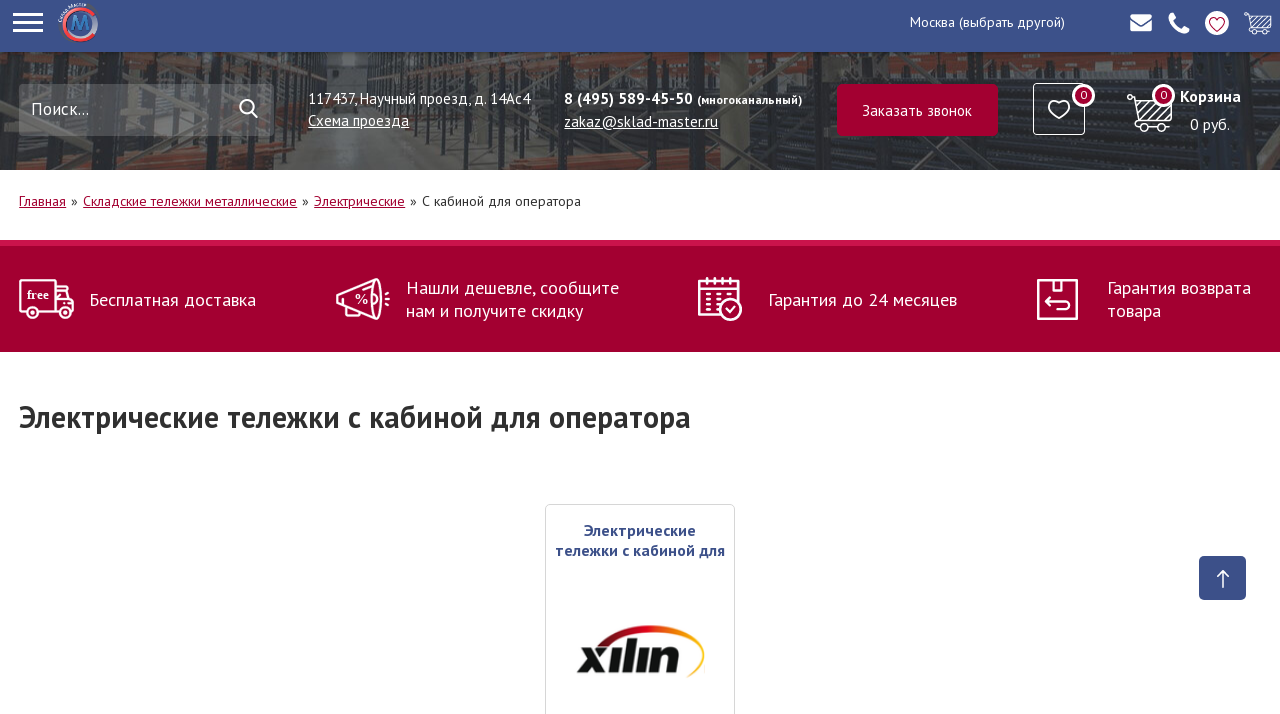

--- FILE ---
content_type: text/html; charset=UTF-8
request_url: https://www.sklad-master.ru/elektrotelezhki-s-platformoy-dlya-operatora/
body_size: 55710
content:
<!DOCTYPE html>
<html xmlns="http://www.w3.org/1999/xhtml" xml:lang="ru" lang="ru">
<head><!--origUrl=""--><!-- Content rewriter enabled -->
		<meta name="viewport" content="width=device-width, initial-scale=1.0"/>
	<meta name="format-detection" content="telephone=no"/>
    <title>Электрические тележки с кабиной для оператора — купить с доставкой по Москве и в другие города России | Каталог, фото, цены в интернет-магазине «Склад-Мастер»</title>
    <meta http-equiv="Content-Type" content="text/html; charset=UTF-8" />
<meta name="keywords" content="электрические тележки с кабиной для оператора купить интернет магазин цена москва доставка заказать недорого продажа" />
<meta name="description" content="Электрические тележки с кабиной для оператора в интернет-магазине «Склад-Мастер». Широкий ассортимент сертифицированной продукции, гарантия до 24 месяцев. Доставка по Москве и в другие города России. Любые виды сервисных работ." />
<script  data-skip-moving="true">(function(w, d, n) {var cl = "bx-core";var ht = d.documentElement;var htc = ht ? ht.className : undefined;if (htc === undefined || htc.indexOf(cl) !== -1){return;}var ua = n.userAgent;if (/(iPad;)|(iPhone;)/i.test(ua)){cl += " bx-ios";}else if (/Android/i.test(ua)){cl += " bx-android";}cl += (/(ipad|iphone|android|mobile|touch)/i.test(ua) ? " bx-touch" : " bx-no-touch");cl += w.devicePixelRatio && w.devicePixelRatio >= 2? " bx-retina": " bx-no-retina";var ieVersion = -1;if (/AppleWebKit/.test(ua)){cl += " bx-chrome";}else if ((ieVersion = getIeVersion()) > 0){cl += " bx-ie bx-ie" + ieVersion;if (ieVersion > 7 && ieVersion < 10 && !isDoctype()){cl += " bx-quirks";}}else if (/Opera/.test(ua)){cl += " bx-opera";}else if (/Gecko/.test(ua)){cl += " bx-firefox";}if (/Macintosh/i.test(ua)){cl += " bx-mac";}ht.className = htc ? htc + " " + cl : cl;function isDoctype(){if (d.compatMode){return d.compatMode == "CSS1Compat";}return d.documentElement && d.documentElement.clientHeight;}function getIeVersion(){if (/Opera/i.test(ua) || /Webkit/i.test(ua) || /Firefox/i.test(ua) || /Chrome/i.test(ua)){return -1;}var rv = -1;if (!!(w.MSStream) && !(w.ActiveXObject) && ("ActiveXObject" in w)){rv = 11;}else if (!!d.documentMode && d.documentMode >= 10){rv = 10;}else if (!!d.documentMode && d.documentMode >= 9){rv = 9;}else if (d.attachEvent && !/Opera/.test(ua)){rv = 8;}if (rv == -1 || rv == 8){var re;if (n.appName == "Microsoft Internet Explorer"){re = new RegExp("MSIE ([0-9]+[\.0-9]*)");if (re.exec(ua) != null){rv = parseFloat(RegExp.$1);}}else if (n.appName == "Netscape"){rv = 11;re = new RegExp("Trident/.*rv:([0-9]+[\.0-9]*)");if (re.exec(ua) != null){rv = parseFloat(RegExp.$1);}}}return rv;}})(window, document, navigator);</script>


<link href="/bitrix/cache/css/s1/main/kernel_main/kernel_main.css?174230225728845" type="text/css" rel="stylesheet" />
<link href="/bitrix/css/main/bootstrap.min.css?1681227912121326" type="text/css"  rel="stylesheet" />
<link href="/bitrix/css/main/font-awesome.min.css?156457511523748" type="text/css"  rel="stylesheet" />
<link href="/bitrix/cache/css/s1/main/page_6dff7c164e71da499b0a5a976184e336/page_6dff7c164e71da499b0a5a976184e336.css?174230224632005" type="text/css" rel="stylesheet" />
<link href="/bitrix/cache/css/s1/main/template_8fe235cab43b0698a8013bed157176c4/template_8fe235cab43b0698a8013bed157176c4.css?1742302111321688" type="text/css" data-template-style="true" rel="stylesheet" />



        <meta name="yandex-verification" content="a69d0cbd05d31554" />
        
	<link rel="apple-touch-icon" sizes="180x180" href="/favicon/apple-touch-icon.png">
	<link rel="icon" type="image/png" sizes="32x32" href="/favicon/favicon-32x32.png">
	<link rel="icon" type="image/png" sizes="16x16" href="/favicon/favicon-16x16.png">
	<link rel="manifest" href="/favicon/site.webmanifest">
	<link rel="mask-icon" href="/favicon/safari-pinned-tab.svg" color="#5bbad5">
	<link rel="shortcut icon" href="/favicon.ico">
	<meta name="msapplication-TileColor" content="#da532c">
	<meta name="msapplication-config" content="/favicon/browserconfig.xml">
	<meta name="theme-color" content="#ffffff">


	
																									
   

        <meta property='og:image' content='/local/images/image-soc-repost.jpg'/>
	            <meta property='og:title' content='Электрические тележки с кабиной для оператора — купить с доставкой по Москве и в другие города России | Каталог, фото, цены в интернет-магазине «Склад-Мастер»'/>
    <meta property='og:url' content='/elektrotelezhki-s-platformoy-dlya-operatora/'/>
        <meta property="og:type" content="site"/>
	
         
    
    <!--[if lte IE 6]>
        <style type="text/css">
        .clearfix {height: 1%;}
        img {border: none;}
        </style>
    <![endif]-->
    <!--[if gte IE 7.0]>
        <style type="text/css">
            .clearfix {display: inline-block;}
        </style>
    <![endif]-->


			
		<link rel="preload" href="/bitrix/templates/main/js/jquery-2.2.4.min.js" as="script">

</head>
<body id="bd" class=" wide fs3" itemscope="" itemtype="http://schema.org/WebPage">
    
<div class="menu_wrap" itemscope="" itemtype="http://schema.org/Organization">
    <link href="/elektrotelezhki-s-platformoy-dlya-operatora/" itemprop="url" style="display:none;">
    <div class="logo_wrap">
		<a href="/" class="logo_block">
			<p class="logo"><img itemprop="logo" src="/bitrix/templates/main/design/img/logo.svg" alt="Склад-Мастер"></p>
			<p class="min" itemprop="name">
				Склад-Мастер<br>
				Инновационные технологии<br>
				по железным правилам
			</p>
			<meta itemprop="address" content="117246, г.Москва, Научный проезд, д.14Ас4">
			<meta itemprop="telephone" content="8 (495) 589-45-50">
		</a>
    </div>
    <div class="menu_block">
        <div class="zag_menu"><a href="/catalog/">Каталог</a></div>
        <!-- BEGIN: LEFT NAVIGATION -->
        
<ul class="menu">
			<li class="root-item"><a href="/stellazhi/" class="root-item">Стеллажи для склада</a>
				<ul class="sub_menu">
						<li><a href="/stellazhi-boltovogo-soedineniya/" class="parent"><div class="img"><picture><source media="(min-width:920px)" srcset="/upload/uf/c10/c1012d6a09d575501f18e5e088a448a5.png"><img src="/bitrix/templates/main/design/img/logo.svg" alt=""></picture></div><span>Болтового соединения</span></a>
				<ul>
						<li><a href="/stellazhi_arhivnye_st-ekonom/" class="parent"><div class="img"></div><span>Архивные СТФЛ</span></a>
				<ul>
							<li><a href="/stellazhi_arhivnye_legkosbornye_serii_st-ekonom_otdelnye_elementy/" ><div class="img"></div><span>Элементы стеллажей СТФЛ </span></a></li>
				
	</ul></li>			<li><a href="/stellazhi_arhivnye_legkosbornye_serii_st-u/" class="parent"><div class="img"></div><span>Архивные СТФ</span></a>
				<ul>
							<li><a href="/stellazhi_arhivnye_legkosbornye_serii_st-u_otdelnye_elementy/" ><div class="img"></div><span>Элементы стеллажей СТФ</span></a></li>
				
	</ul></li>			<li><a href="/stellazhi-arxivnye-legko-sbornye-serii-sm/" class="parent"><div class="img"></div><span>Архивные усиленные СТФУ</span></a>
				<ul>
							<li><a href="/stellazhi-arxivnye-legko-sbornye-serii-sm-otdel-nye-elementy/" ><div class="img"></div><span>Элементы стеллажей СТФУ</span></a></li>
				
	</ul></li>				<li><a href="/stellazhi-arkhivnye-universalnye-stfu-p-1600-kg-na-sektsiyu/" ><div class="img"><picture><source media="(min-width:920px)" srcset="/upload/uf/7bd/7bd0ed3e7b94fc917e1972ed6948c830.jpg"><img src="/bitrix/templates/main/design/img/logo.svg" alt=""></picture></div><span>Архивные усиленные СТФУ-П</span></a></li>
				
				<li><a href="/stellazhi-ms-standart/" class="parent"><div class="img"></div><span>Стеллажи MS-Standart</span></a>
				<ul>
							<li><a href="/elementy-stellazhey-ms-standart/" ><div class="img"></div><span>Элементы стеллажей MS-Standart</span></a></li>
				
	</ul></li>			<li><a href="/stellazhi-ms-strong/" class="parent"><div class="img"></div><span>Стеллажи  MS-Strong</span></a>
				<ul>
							<li><a href="/elementy-stellazhey-boltovogo-soedineniya/" ><div class="img"></div><span>Элементы стеллажей болтового соединения</span></a></li>
				
	</ul></li>			<li><a href="/ms-hard/" class="parent"><div class="img"></div><span>Стеллажи MS-Hard</span></a>
				<ul>
							<li><a href="/elementy-stellazhey-ms-hard/" ><div class="img"></div><span>Элементы стеллажей MS-Hard</span></a></li>
				
	</ul></li>				<li><a href="/polochnye-stellazhi-ts/" ><div class="img"></div><span>Полочные стеллажи ТС</span></a></li>
				
					<li><a href="/polochnye-stellazhi-ts-p/" ><div class="img"></div><span>Полочные стеллажи ТС-П</span></a></li>
				
	</ul></li>			<li><a href="/stellazhi-na-zacepah/" class="parent"><div class="img"><picture><source media="(min-width:920px)" srcset="/upload/uf/350/350e8c9e53a51dc76712e36a4b941c48.png"><img src="/bitrix/templates/main/design/img/logo.svg" alt=""></picture></div><span>Стеллажи на зацепах </span></a>
				<ul>
						<li><a href="/stellazhi_universalnye_na_zacepah_su-master/" class="parent"><div class="img"></div><span>Стеллажи универсальные на зацепах СУ-Мастер (нагрузка до 150 кг на полку)</span></a>
				<ul>
							<li><a href="/stellazhi_universalnye_serii_su-master_otdelnye_elementy_1/" ><div class="img"></div><span>Универсальные стеллажи серии «СУ-Мастер» (отдельные элементы)</span></a></li>
				
					<li><a href="/elementy-stellazhey-su-master-2/" ><div class="img"></div><span>Элементы стеллажей «СУ-Мастер»</span></a></li>
				
	</ul></li>				<li><a href="/stellazhi-universalnye-na-zatsepakh-usu-master/" ><div class="img"></div><span>Стеллажи универсальные на зацепах «УСУ-Мастер» (нагрузка до 300 кг на полку)</span></a></li>
				
					<li><a href="/stellazhi-universalnye-na-zatsepakh-su-master-p/" ><div class="img"></div><span>Стеллажи универсальные на зацепах «СУ-Мастер -П&quot; (нагрузка до 150 кг на полку)</span></a></li>
				
					<li><a href="/stellazhi-su-master-so-shtangoy-dlya-odezhdy/" ><div class="img"></div><span>Стеллажи универсальные на зацепах «УСУ-Мастер -П&quot; (нагрузка до 300 кг на полку)</span></a></li>
				
					<li><a href="/stellazhi-so-shtangoy-dlya-odezhdy-ussh/" ><div class="img"></div><span>Стеллажи со штангой для одежды УСШ-Мастер (нагрузка до 300 кг на полку)</span></a></li>
				
					<li><a href="/stellazhi-ssh-master-so-shtangoy-dlya-odezhdy-nagruzka-na-polku-do-150-kg/" ><div class="img"></div><span>Стеллажи СШ-Мастер со штангой для одежды (нагрузка на полку до 150 кг)</span></a></li>
				
					<li><a href="/stellazhi-ssh-p-so-shtangoy-dlya-odezhdy/" ><div class="img"></div><span>Стеллажи СШ-Мастер-П со штангой для одежды (нагрузка на полку до 150 кг)</span></a></li>
				
					<li><a href="/stellazhi-ussh-master-p-so-shtangoy-dlya-odezhdy-nagruzka-na-polku-do-300-kg/" ><div class="img"></div><span>Стеллажи УСШ-Мастер-П со штангой для одежды (нагрузка на полку до 300 кг)</span></a></li>
				
	</ul></li>			<li><a href="/srednegruzovye-stellazhi/" class="parent"><div class="img"><picture><source media="(min-width:920px)" srcset="/upload/uf/0f6/0f66690670d832ef31a7cb86d49005de.png"><img src="/bitrix/templates/main/design/img/logo.svg" alt=""></picture></div><span>Усиленные среднегрузовые</span></a>
				<ul>
						<li><a href="/stellazhi_mkf/" class="parent"><div class="img"></div><span>Складские серии МКФ</span></a>
				<ul>
							<li><a href="/stellazhi_usilennye_serii_mkf_otdelnye_elementy/" ><div class="img"></div><span>МКФ (отдельные элементы)</span></a></li>
				
	</ul></li>			<li><a href="/stellazhi_serii_mk/" class="parent"><div class="img"></div><span>Стеллажи усиленные - МК</span></a>
				<ul>
							<li><a href="/stellazhi_usilennye_serii_mk_otdelnye_elementy/" ><div class="img"></div><span> МК (отдельные элементы)</span></a></li>
				
	</ul></li>			<li><a href="/stellazhi_usilennye_sgr/" class="parent"><div class="img"></div><span>Усиленные SGR</span></a>
				<ul>
							<li><a href="/stellazhi_usilennye_serii_sgr_otdelnye_elementy/" ><div class="img"></div><span>Усиленные серии SGR (отдельные элементы)</span></a></li>
				
					<li><a href="/stellazhi-sgr-v-zn-srednegruzovye/" ><div class="img"><picture><source media="(min-width:920px)" srcset="/upload/uf/d50/d50d9f8d45765dc22a809a2031575d96.jpg"><img src="/bitrix/templates/main/design/img/logo.svg" alt=""></picture></div><span>Среднегрузовые стеллажи SGR-V-Zn </span></a></li>
				
					<li><a href="/stellazhi-sgr-v-dsp-srednegruzovye/" ><div class="img"><picture><source media="(min-width:920px)" srcset="/upload/uf/90a/90a9cde2f3c7c2ea9e86cd039563f62f.jpg"><img src="/bitrix/templates/main/design/img/logo.svg" alt=""></picture></div><span>Стеллажи SGR-V-ДСП  среднегрузовые</span></a></li>
				
					<li><a href="/stellazhi-srednegruzovye-sgr-v-/" ><div class="img"><picture><source media="(min-width:920px)" srcset="/upload/uf/7d6/7d6ac2f340f071ddb0df44ed52ef5c06.jpg"><img src="/bitrix/templates/main/design/img/logo.svg" alt=""></picture></div><span>Усиленные стеллажи SGR-V</span></a></li>
				
					<li><a href="/stellazhi-sgr-v-zn-dsp-srednegruzovye/" ><div class="img"></div><span>Усиленные стеллажи SGR-V-Zn-ДСП</span></a></li>
				
	</ul></li>			<li><a href="/stellazhi-usilennye-serii-sk/" class="parent"><div class="img"></div><span>Усиленный серии СК и СКУ</span></a>
				<ul>
							<li><a href="/stellazhi-sk-nagruzka-na-polku-125-kg/" ><div class="img"></div><span>Стеллажи СК (нагрузка на полку 120 кг)</span></a></li>
				
					<li><a href="/stellazhi-sku-nagruzka-na-polku-200-kg/" ><div class="img"></div><span>Стеллажи СКУ (нагрузка на полку 200 кг)</span></a></li>
				
	</ul></li>				<li><a href="/stellazhi-ns-pro/" ><div class="img"></div><span>Стеллажи Ms Pro</span></a></li>
				
	</ul></li>			<li><a href="/paletnye-stellazhi/" class="parent"><div class="img"><picture><source media="(min-width:920px)" srcset="/upload/uf/206/206a70cc63c7423eeccd3aae4f70afff.png"><img src="/bitrix/templates/main/design/img/logo.svg" alt=""></picture></div><span>Палетные стеллажи</span></a>
				<ul>
						<li><a href="/palletnye-frontalnye-stellazhi/" class="parent"><div class="img"></div><span>Паллетные фронтальные стеллажи</span></a>
				<ul>
							<li><a href="/stellazh-skladskoyi-razbornyyi-serii-ssr/" ><div class="img"></div><span>Паллетные лёгкогрузовые</span></a></li>
				
					<li><a href="/palletnye-bolshegruznye/" ><div class="img"></div><span>Паллетные большегрузные</span></a></li>
				
	</ul></li>				<li><a href="/stellazhi_nabivnye/" ><div class="img"><picture><source media="(min-width:920px)" srcset="/upload/uf/d24/d246700ca7929831b0e95f13c72e5dd0.png"><img src="/bitrix/templates/main/design/img/logo.svg" alt=""></picture></div><span>Набивные (глубинные) стеллажи</span></a></li>
				
					<li><a href="/stellazhi-mezoninnye/" ><div class="img"></div><span>Мезонинные стеллажи</span></a></li>
				
	</ul></li>			<li><a href="/stellazhi-polochnye/" class="parent"><div class="img"><picture><source media="(min-width:920px)" srcset="/upload/uf/b80/b8048dfe80c135dbcbebebd81a5a6fe7.jpg"><img src="/bitrix/templates/main/design/img/logo.svg" alt=""></picture></div><span>Полочные стеллажи</span></a>
				<ul>
							<li><a href="/stellazhi-boltovogo-soedineniya-1/" ><div class="img"></div><span>Болтового соединения</span></a></li>
				
					<li><a href="/stellazhi-na-zacepah-1/" ><div class="img"></div><span>Стеллажи на зацепах</span></a></li>
				
					<li><a href="/srednegruzovye-stellazhi-1/" ><div class="img"></div><span>Усиленные среднегрузовые</span></a></li>
				
	</ul></li>				<li><a href="/stellazhi_konsolnye/" ><div class="img"><picture><source media="(min-width:920px)" srcset="/upload/uf/39b/39be0fab4b26b06164619ffd225a92f3.png"><img src="/bitrix/templates/main/design/img/logo.svg" alt=""></picture></div><span>Консольные</span></a></li>
				
				<li><a href="/torgovye-stellazhi/" class="parent"><div class="img"><picture><source media="(min-width:920px)" srcset="/upload/uf/f97/f9709a62075fd4ce0729c6381f91c91f.png"><img src="/bitrix/templates/main/design/img/logo.svg" alt=""></picture></div><span>Торговые</span></a>
				<ul>
						<li><a href="/ks-rus/" class="parent"><div class="img"></div><span>Торговые стеллажи КС-Русь</span></a>
				<ul>
							<li><a href="/ks-rus-serii-sk/" ><div class="img"></div><span>Торговые стеллажи КС-Русь серии СК</span></a></li>
				
					<li><a href="/ks-rus-serii-sm/" ><div class="img"></div><span>Торговые стеллажи КС-Русь серии СМ</span></a></li>
				
					<li><a href="/ks-rus-serii-sm-s-peredneyi-stoyikoyi/" ><div class="img"></div><span>Торговые стеллажи КС-Русь серии СМ с передней стойкой</span></a></li>
				
					<li><a href="/optscii-dlya-stellazheyi-sk-i-sm/" ><div class="img"></div><span>Опции для стеллажей СК и СМ</span></a></li>
				
	</ul></li></ul></li>				<li><a href="/stellazhi-arxivnye-mobil-nye-serii-ams/" ><div class="img"><picture><source media="(min-width:920px)" srcset="/upload/uf/0b7/0b7f6eb89c0ab41da30bb66f89621f2c.png"><img src="/bitrix/templates/main/design/img/logo.svg" alt=""></picture></div><span>Архивные передвижные</span></a></li>
				
				<li><a href="/stellazhi_dlya_butylej/" class="parent"><div class="img"><picture><source media="(min-width:920px)" srcset="/upload/uf/ef6/ef61bb6ac572f935798cebd23e6feaa7.png"><img src="/bitrix/templates/main/design/img/logo.svg" alt=""></picture></div><span>Для бутылей</span></a>
				<ul>
							<li><a href="/stellazhi_dlya_butylej_svarnye/" ><div class="img"></div><span>Стеллажи для бутылей стационарные</span></a></li>
				
					<li><a href="/stellazhi_dlya_butylej_sbornye/" ><div class="img"></div><span>Стеллажи для бутылей передвижные</span></a></li>
				
	</ul></li>			<li><a href="/stellazhi_dlya_avtoservisa/" class="parent"><div class="img"><picture><source media="(min-width:920px)" srcset="/upload/uf/163/1636e2eedb6e8ad4dfd5f266c20b5d0c.png"><img src="/bitrix/templates/main/design/img/logo.svg" alt=""></picture></div><span>Для гаража</span></a>
				<ul>
						<li><a href="/stellazhi_dlya_shin/" class="parent"><div class="img"></div><span>Стеллажи для колёс</span></a>
				<ul>
							<li><a href="/stellazhi_dlya_shin_sk/" ><div class="img"></div><span>Стеллажи для шин СК</span></a></li>
				
					<li><a href="/stellazhi_dlya_shin_ckm/" ><div class="img"></div><span>Стеллажи для шин СКМ</span></a></li>
				
	</ul></li>			<li><a href="/universalnye_stellazhi_dlya_garazha/" class="parent"><div class="img"></div><span>Универсальные стеллажи для гаража</span></a>
				<ul>
							<li><a href="/universalnye_stellazhi_dlya_garazha_sku/" ><div class="img"></div><span>Универсальные стеллажи для гаража СКУ</span></a></li>
				
					<li><a href="/universalnye_stellazhi_dlya_garazha_skf/" ><div class="img"></div><span>Универсальные стеллажи для гаража СКФ</span></a></li>
				
					<li><a href="/stellazhi-ms-pro/" ><div class="img"></div><span>Стеллажи MS-Pro</span></a></li>
				
	</ul></li></ul></li>				<li><a href="/stellazhi-iz-nerzhaveuscheyi-stali/" ><div class="img"><picture><source media="(min-width:920px)" srcset="/upload/uf/87f/87ff0ec3aa8f72bf7d7ff4fe261c1ba7.png"><img src="/bitrix/templates/main/design/img/logo.svg" alt=""></picture></div><span>Из нержавеющей стали</span></a></li>
				
				<li><a href="/komplektuyushchie-k-stellazham/" class="parent"><div class="img"><picture><source media="(min-width:920px)" srcset="/upload/uf/966/96680ff9493fa96f411236ff7a272339.jpg"><img src="/bitrix/templates/main/design/img/logo.svg" alt=""></picture></div><span>Комплектующие к стеллажам</span></a>
				<ul>
							<li><a href="/komplektuyushchie-stfl-stf-stfu-stfu-p/" ><div class="img"></div><span>Комплектующие СТФЛ, СТФ, СТФУ, СТФУ-П</span></a></li>
				
					<li><a href="/komplektuyushchie-ts/" ><div class="img"></div><span>Комплектующие ТС, ТС-П</span></a></li>
				
					<li><a href="/komplektuyushchie-su/" ><div class="img"></div><span>Комплектующие СУ</span></a></li>
				
					<li><a href="/komplektuyushchie-mk/" ><div class="img"></div><span>Комплектующие МК</span></a></li>
				
					<li><a href="/komplektuyushchie-mkf/" ><div class="img"></div><span>Комплектующие МКФ</span></a></li>
				
					<li><a href="/komplektuyushchie-sgr/" ><div class="img"></div><span>Комплектующие SGR</span></a></li>
				
					<li><a href="/komplektuyushchie-sk-sku/" ><div class="img"></div><span>Комплектующие СК, СКУ</span></a></li>
				
					<li><a href="/komplektuyushchie-ms/" ><div class="img"></div><span>Комплектующие MS</span></a></li>
				
					<li><a href="/komplektuyushchie-k-stellazham-ms-pro/" ><div class="img"></div><span>Комплектующие к стеллажам Ms Pro</span></a></li>
				
					<li><a href="/komplektuyushchie-k-stellazham-pallet-master/" ><div class="img"></div><span>Комплектующие к стеллажам Паллет-Мастер</span></a></li>
				
					<li><a href="/polochnye-stellazhi-ts-element/" ><div class="img"></div><span>Элементы стеллажей ТС</span></a></li>
				
	</ul></li></ul></li>			<li class="root-item"><a href="/telezhki/" class="root-item">Складские тележки</a>
				<ul class="sub_menu">
							<li><a href="/telezhki_dlya_perevozki_sejfov__shkafov/" ><div class="img"><picture><source media="(min-width:920px)" srcset="/upload/uf/349/3495da4e72c877672c2dd40e6da478b7.png"><img src="/bitrix/templates/main/design/img/logo.svg" alt=""></picture></div><span>Для перевозки сейфов и шкафов</span></a></li>
				
				<li><a href="/telezhki-gidravlicheskie-rohli/" class="parent"><div class="img"><picture><source media="(min-width:920px)" srcset="/upload/uf/a26/a2649d7f2d0714051db0a5797dfae070.png"><img src="/bitrix/templates/main/design/img/logo.svg" alt=""></picture></div><span>Тележки гидравлические (рохли)</span></a>
				<ul>
							<li><a href="/standartnye/" ><div class="img"></div><span>Стандартные</span></a></li>
				
					<li><a href="/malogabaritnye/" ><div class="img"></div><span>Малогабаритные</span></a></li>
				
					<li><a href="/dlinnomernye/" ><div class="img"></div><span>Длинномерные</span></a></li>
				
					<li><a href="/nizkoprofil-nye/" ><div class="img"></div><span>Низкопрофильные</span></a></li>
				
					<li><a href="/podem-tipa-nozhnitscy/" ><div class="img"></div><span>С ножничным подъёмом</span></a></li>
				
					<li><a href="/telezhki-gidravlicheskie-s-vesami/" ><div class="img"></div><span>С весами</span></a></li>
				
					<li><a href="/s_bokovym_dvizheniem/" ><div class="img"></div><span>С повышенной маневренностью</span></a></li>
				
					<li><a href="/ocinkovannye/" ><div class="img"></div><span>Оцинкованные</span></a></li>
				
					<li><a href="/iz_nerzhaveyushhej_stali/" ><div class="img"></div><span>Из нержавеющей стали</span></a></li>
				
					<li><a href="/dlya_perevozki_rulonov/" ><div class="img"></div><span>Для перевозки рулонов</span></a></li>
				
					<li><a href="/s_vysokoj_prohodimostyu/" ><div class="img"></div><span>С высокой проходимостью</span></a></li>
				
					<li><a href="/bolshegruznye-gidravlicheskie-telezhki/" ><div class="img"></div><span>Большегрузные гидравлические тележки</span></a></li>
				
				<li><a href="/telezhki-gidravlicheskie-rohli-s-dlinnymi-vilami/" class="parent"><div class="img"></div><span>Гидравлические тележки (рохли) с длинными вилами</span></a>
				<ul>
							<li><a href="/telezhki-gidravlicheskie-rohli-dlina-vil-1500/" ><div class="img"></div><span>Гидравлические тележки (рохли) с длинной вил 1500 мм</span></a></li>
				
					<li><a href="/telezhki-gidravlicheskie-rohli-dlina-vil-1800/" ><div class="img"></div><span>Гидравлические тележки (рохли) с длинной вил 1800 мм</span></a></li>
				
					<li><a href="/telezhki-gidravlicheskie-rohli-dlina-vil-2000/" ><div class="img"></div><span>Гидравлические тележки (рохли) с длинной вил 2000 мм</span></a></li>
				
					<li><a href="/telezhki-gidravlicheskie-rohli-dlina-vil-2500/" ><div class="img"></div><span>Гидравлические тележки (рохли) с длинной вил 2500 мм</span></a></li>
				
					<li><a href="/telezhki-gidravlicheskie-rohli-dlina-vil-3000/" ><div class="img"></div><span>Гидравлические тележки (рохли) с длинной вил 3000 мм</span></a></li>
				
	</ul></li>				<li><a href="/telezhki-gidravlicheskie-rohli-1000-kg/" ><div class="img"></div><span>Гидравлические тележки на 1000 кг</span></a></li>
				
					<li><a href="/telezhki-gidravlicheskie-rohli-1500-kg/" ><div class="img"></div><span>Гидравлические тележки на 1500 кг</span></a></li>
				
					<li><a href="/telezhki-gidravlicheskie-rohli-2000-kg/" ><div class="img"></div><span>Гидравлические тележки на 2000 кг</span></a></li>
				
					<li><a href="/telezhki-gidravlicheskie-rohli-2500-kg/" ><div class="img"></div><span>Гидравлические тележки на 2500 кг</span></a></li>
				
					<li><a href="/telezhki-gidravlicheskie-rohli-300-kg/" ><div class="img"></div><span>Гидравлические тележки на 300 кг</span></a></li>
				
					<li><a href="/telezhki-gidravlicheskie-rohli-3000-kg/" ><div class="img"></div><span>Гидравлические тележки на 3000 кг</span></a></li>
				
					<li><a href="/telezhki-gidravlicheskie-rohli-500-kg/" ><div class="img"></div><span>Гидравлические тележки на 500 кг</span></a></li>
				
					<li><a href="/gidravlicheskie-telezhki-na-5000-kg/" ><div class="img"></div><span>Гидравлические тележки на 5000 кг</span></a></li>
				
					<li><a href="/telezhki-gidravlicheskie-na-zakaz/" ><div class="img"></div><span>Гидравлические тележки на заказ</span></a></li>
				
				<li><a href="/telezhki-gidravlicheskie-rohli-korotkovilnye/" class="parent"><div class="img"></div><span>Гидравлические тележки с короткими вилами</span></a>
				<ul>
							<li><a href="/telezhki-gidravlicheskie-rohli-dlina-vil-800/" ><div class="img"></div><span>Гидравлические тележки с длиной вил 800 мм</span></a></li>
				
	</ul></li>				<li><a href="/telezhki-gidravlicheskie-rohli-s-podemnymi-vilami/" ><div class="img"></div><span>Гидравлические тележки с подъемными вилами</span></a></li>
				
					<li><a href="/uzkovilnye-telezhki/" ><div class="img"></div><span>Узковильные гидравлические тележки</span></a></li>
				
	</ul></li>			<li><a href="/telezhki-dvuxkolesnye/" class="parent"><div class="img"><picture><source media="(min-width:920px)" srcset="/upload/uf/d47/d4778aa770d980ca8697f97d90af64ef.png"><img src="/bitrix/templates/main/design/img/logo.svg" alt=""></picture></div><span>Двухколесные тележки</span></a>
				<ul>
							<li><a href="/ruchnye-telezhki/" ><div class="img"></div><span>Ручные тележки</span></a></li>
				
				<li><a href="/telezhki-spetscial-nye/" class="parent"><div class="img"><picture><source media="(min-width:920px)" srcset="/upload/uf/92c/92c7bce69d2a1b58901636473d82fce5.png"><img src="/bitrix/templates/main/design/img/logo.svg" alt=""></picture></div><span>Специальные</span></a>
				<ul>
						<li><a href="/lestnichnye-telezhki/" class="parent"><div class="img"></div><span>Лестничные тележки</span></a>
				<ul>
							<li><a href="/telezhka-lestnichnaya-gruzovaya-rgz-300/" ><div class="img"></div><span>Тележка лестничная грузовая РГЗ-300</span></a></li>
				
					<li><a href="/telezhka-lestnichnaya-gruzovaya-nt-1310/" ><div class="img"></div><span>Тележка лестничная грузовая НТ-1310</span></a></li>
				
					<li><a href="/telezhka-lestnichnaya-dlya-butyley-rgv-400/" ><div class="img"></div><span>Тележка лестничная для бутылей РГВ-400</span></a></li>
				
	</ul></li>			<li><a href="/telezhki-dlya-bochek/" class="parent"><div class="img"></div><span>Тележки для бочек</span></a>
				<ul>
							<li><a href="/telezhki-dlya-bochek-serii-kb/" ><div class="img"></div><span>Тележки для бочек серии КБ</span></a></li>
				
					<li><a href="/telezhki-dlya-bochek-serii-rb/" ><div class="img"></div><span>Тележки для бочек серии &quot;РБ&quot;</span></a></li>
				
	</ul></li>			<li><a href="/telezhki-dlya-perevozki-dvukh-ballonov/" class="parent"><div class="img"></div><span>Тележки для перевозки двух баллонов</span></a>
				<ul>
							<li><a href="/telezhki-dlya-dvukh-ballonov-serii-gb/" ><div class="img"></div><span>Тележки для двух баллонов серии ГБ</span></a></li>
				
					<li><a href="/telezhki-dlya-dvukh-ballonov-serii-kp-/" ><div class="img"></div><span>Тележки для двух баллонов серии КП </span></a></li>
				
					<li><a href="/telezhki-dlya-dvukh-ballonov-serii-kp-2-u/" ><div class="img"></div><span>Тележки для двух баллонов серии КП 2 У</span></a></li>
				
					<li><a href="/telezhki-dlya-dvukh-ballonov-serii-rgp/" ><div class="img"></div><span>Тележки для двух баллонов серии &quot;РГП&quot;</span></a></li>
				
	</ul></li>			<li><a href="/telezhki-dlya-perevozki-odnogo-ballona/" class="parent"><div class="img"></div><span>Тележки для перевозки одного баллона</span></a>
				<ul>
							<li><a href="/telezhki-dlya-perevozki-odnogo-ballona-serii-gb/" ><div class="img"></div><span>Тележки для перевозки одного баллона серии ГБ</span></a></li>
				
					<li><a href="/telezhki-dlya-perevozki-odnogo-ballona-serii-gbr/" ><div class="img"></div><span>Тележки для перевозки одного баллона серии ГБР</span></a></li>
				
					<li><a href="/telezhki-dlya-perevozki-odnogo-ballona-serii-pr/" ><div class="img"></div><span>Тележки для перевозки одного баллона серии ПР</span></a></li>
				
					<li><a href="/telezhki-dlya-odnogo-ballona-serii-rg/" ><div class="img"></div><span>Тележки для одного баллона серии &quot;РГ&quot;</span></a></li>
				
	</ul></li>				<li><a href="/telezhki-transformer-serii-rt-1/" ><div class="img"></div><span>Тележки трансформер серии &quot;РТ-1&quot;</span></a></li>
				
					<li><a href="/telezhki-transformer-serii-rt-2/" ><div class="img"></div><span>Тележки трансформер серии &quot;РТ-2&quot;</span></a></li>
				
					<li><a href="/telezhki-transformer-serii-rt-3/" ><div class="img"></div><span>Тележки трансформер серии &quot;РТ-3&quot;</span></a></li>
				
					<li><a href="/telezhka-transformer-nt-1824/" ><div class="img"></div><span>Тележка трансформер НТ-1824</span></a></li>
				
					<li><a href="/telezhka-transformer-nt-1841/" ><div class="img"></div><span>Тележка трансформер НТ-1841</span></a></li>
				
					<li><a href="/telezhki-dlya-dvornika-serii-td/" ><div class="img"></div><span>Тележки для дворника</span></a></li>
				
	</ul></li></ul></li>			<li><a href="/telezhki-platformennye-gruzovye-na-4-kolesah/" class="parent"><div class="img"><picture><source media="(min-width:920px)" srcset="/upload/uf/829/829f99da2a032a709dc006abdf1a32ed.png"><img src="/bitrix/templates/main/design/img/logo.svg" alt=""></picture></div><span>Платформенные (четырехколесные)</span></a>
				<ul>
							<li><a href="/telezhki_platformennye_skladnye_serii_ph/" ><div class="img"></div><span>Серия «PH» со складной ручкой</span></a></li>
				
					<li><a href="/telezhki_platformennye_chetyryohkolyosnye_serii_p/" ><div class="img"></div><span>Серия «П»</span></a></li>
				
					<li><a href="/telezhki_platformennye_s_dvumya_ruchkami_pr/" ><div class="img"></div><span>Серия «Пр» с резиновым покрытием</span></a></li>
				
					<li><a href="/telezhki_platformennye_serii_pkl_so_skladnoj_ruchkoj/" ><div class="img"></div><span>Серия «Пкл» со складной ручкой</span></a></li>
				
					<li><a href="/telezhki_platformennye_serii_pk/" ><div class="img"></div><span>Серия «Пк» со складной ручкой</span></a></li>
				
					<li><a href="/telezhki_platformennye__serii_po_s_bortikom/" ><div class="img"></div><span>Серия «ПБм» с бортиком</span></a></li>
				
					<li><a href="/telezhki_platformennye_serii_p2_s_dvumya_ruchkami/" ><div class="img"></div><span>Тележки платформенные серии «П2р» с двумя ручками</span></a></li>
				
					<li><a href="/telezhki_platformennye_s_fanernym_pokrytiem_serii_pkm/" ><div class="img"></div><span>Серия «Пкм» с двумя ручками с фанерным покрытием</span></a></li>
				
					<li><a href="/telezhki_platformennye_trubchatye_pt/" ><div class="img"></div><span>Серия «ПТ» (трубчатые модели)</span></a></li>
				
					<li><a href="/telezhki_platformennye_s_fanernym_pokrytiem_serii_pt2/" ><div class="img"></div><span>Серия «Пт2р» (трубчатые модели с двумя ручками)</span></a></li>
				
					<li><a href="/telezhki_platformennye_s_fanernym_pokrytiem_serii_pkf_so_skladnoj_ruchkoj/" ><div class="img"></div><span>Серия «Пкф» с фанерным покрытием,со складной ручкой</span></a></li>
				
					<li><a href="/telezhki_platformennye_s_fanernym_pokrytiem_serii_pkz_so_skladnoj_ruchkoj/" ><div class="img"></div><span>Серия «Пкз» с фанерным покрытием, со складной ручкой</span></a></li>
				
					<li><a href="/bystrosyemnaya-korzina-k-platformennym-telezhkam/" ><div class="img"></div><span>Быстросъёмные корзины к платформенным тележкам</span></a></li>
				
					<li><a href="/semnyy-bort-vysotoy-150-mm/" ><div class="img"></div><span>Съемный борт высотой 150 мм</span></a></li>
				
				<li><a href="/telezhki-platformennye-s-povorotnoy-osyu/" class="parent"><div class="img"></div><span>Тележки платформенные  с поворотной осью</span></a>
				<ul>
							<li><a href="/telezhki-platformennye-tpo/" ><div class="img"></div><span>Тележки платформенные усиленные с поворотной осью  ТПО</span></a></li>
				
					<li><a href="/telezhki-platformennye-s-povorotnoy-osyu-s-bortom-tpob/" ><div class="img"></div><span>Тележки платформенные усиленные с поворотной осью с бортом ТПОБ</span></a></li>
				
	</ul></li>				<li><a href="/telezhki-platformennye-spetsialnye/" ><div class="img"></div><span>Тележки платформенные  специальные</span></a></li>
				
				<li><a href="/telezhki-platformennye-usilennye/" class="parent"><div class="img"></div><span>Тележки платформенные усиленные</span></a>
				<ul>
							<li><a href="/telezhki-platformennye-usilennye-dvumya-ruchkami-tpud/" ><div class="img"></div><span>Тележки платформенные усиленные двумя ручками ТПУД</span></a></li>
				
					<li><a href="/telezhki-platformennye-usilennye-tpu/" ><div class="img"></div><span>Тележки платформенные усиленные ТПУ</span></a></li>
				
					<li><a href="/telezhki-platformennye-usilennye-trubchatye-s-dvumya-ruchkami-ttd/" ><div class="img"></div><span>Тележки платформенные усиленные трубчатые с двумя ручками ТТД</span></a></li>
				
					<li><a href="/telezhki-platformennye-usilennye-trubchatye-tt/" ><div class="img"></div><span>Тележки платформенные усиленные трубчатые ТТ</span></a></li>
				
	</ul></li></ul></li>			<li><a href="/telezhki-iz-nerzhaveuscheyi-stali/" class="parent"><div class="img"><picture><source media="(min-width:920px)" srcset="/upload/uf/e54/e544c4e17c392c7de13845b8adaf8956.png"><img src="/bitrix/templates/main/design/img/logo.svg" alt=""></picture></div><span>Из нержавеющей стали</span></a>
				<ul>
							<li><a href="/telezhki-platformennye-iz-nerzhaveyushchey-stali-serii-th/" ><div class="img"></div><span>Тележки платформенные из нержавеющей стали серии &quot;ТH&quot;</span></a></li>
				
	</ul></li>			<li><a href="/telezhki_mnogoyarusnye/" class="parent"><div class="img"><picture><source media="(min-width:920px)" srcset="/upload/uf/c8d/c8dc422b5d0bb9f67aa81340106233c9.png"><img src="/bitrix/templates/main/design/img/logo.svg" alt=""></picture></div><span>Многоярусные</span></a>
				<ul>
						<li><a href="/telezhki-dvuxyarusnye/" class="parent"><div class="img"></div><span>Тележки двухъярусные</span></a>
				<ul>
							<li><a href="/telezhka-dvukhyarusnaya-s-protivoskolzyashchim-pokrytiem-serii-ph/" ><div class="img"></div><span>Двухъярусные тележки с противоскользящим покрытием серии PH</span></a></li>
				
					<li><a href="/telezhki-dvukhyarusnye-s-metallicheskim-pokrytiem-serii-tm/" ><div class="img"></div><span>Двухъярусные тележки с металлическим покрытием серии ТМ</span></a></li>
				
					<li><a href="/telezhki-dvukhyarusnye-s-fanernym-pokrytiem-serii-tf/" ><div class="img"></div><span>Двухъярусные тележки с фанерным покрытием серии ТФ</span></a></li>
				
					<li><a href="/telezhki-dvukhyarusnye/" ><div class="img"></div><span>Двухъярусные сервисные тележки с металлическим покрытием серии ТМП</span></a></li>
				
					<li><a href="/telezhki-yarusnye-s-metallicheskim-pokrytiem-tmsh-/" ><div class="img"></div><span>Двухъярусные сервисные тележки с металлическим покрытием серии ТМШ</span></a></li>
				
					<li><a href="/polki-bortovye-pb-dlya-servisnykh-telezhek-tmp-tmsh/" ><div class="img"></div><span>Бортовые полки ПБ для сервисных тележек ТМП, ТМШ</span></a></li>
				
	</ul></li>			<li><a href="/telezhki-trexyarusnye/" class="parent"><div class="img"></div><span>Трёхъярусные тележки</span></a>
				<ul>
							<li><a href="/telezhki-tryekhyarusnye-s-metallicheskim-pokrytiem-serii-tt/" ><div class="img"></div><span>Трёхъярусные тележки с металлическим покрытием серии ТТ</span></a></li>
				
					<li><a href="/telezhki-trekhyarusnye-s-metallicheskim-pokrytiem-serii-ttp/" ><div class="img"></div><span>Трехъярусные тележки с металлическим покрытием серии ТТП</span></a></li>
				
	</ul></li>				<li><a href="/telezhki_mnogoyarusnye_na_zakaz/" ><div class="img"></div><span>Многоярусные тележки на заказ</span></a></li>
				
	</ul></li>			<li><a href="/telezhki_bortovye/" class="parent"><div class="img"><picture><source media="(min-width:920px)" srcset="/upload/uf/1b8/1b8a714f162d27b8687ffdb0db6e115d.png"><img src="/bitrix/templates/main/design/img/logo.svg" alt=""></picture></div><span>Бортовые</span></a>
				<ul>
							<li><a href="/telezhki_bortovye_setchatye_serii_bt-s/" ><div class="img"></div><span>Тележки бортовые сетчатые </span></a></li>
				
					<li><a href="/telezhki_bortovye_trubchatye/" ><div class="img"></div><span>Тележки бортовые трубчатые</span></a></li>
				
					<li><a href="/telezhki_bortovye_na_zakaz/" ><div class="img"></div><span>Тележки бортовые на заказ</span></a></li>
				
					<li><a href="/telezhki-bortovye-setchatye-spetsialnye/" ><div class="img"></div><span>Тележки бортовые сетчатые специальные</span></a></li>
				
					<li><a href="/telezhki-bortovye-setchatye-spetsialnye-so-skladnymi-ruchkami/" ><div class="img"></div><span>Тележки бортовые сетчатые специальные со складными ручками ТСРС</span></a></li>
				
	</ul></li>				<li><a href="/telezhki_instrumentalnye/" ><div class="img"><picture><source media="(min-width:920px)" srcset="/upload/uf/40f/40f5532aa247ed7ad68b72759d73003c.png"><img src="/bitrix/templates/main/design/img/logo.svg" alt=""></picture></div><span>Инструментальные</span></a></li>
				
					<li><a href="/tachka_stroitelnaya/" ><div class="img"><picture><source media="(min-width:920px)" srcset="/upload/uf/529/529cdd090bf19a5c36df26db688e5007.png"><img src="/bitrix/templates/main/design/img/logo.svg" alt=""></picture></div><span>Тачка строительная</span></a></li>
				
					<li><a href="/telezhki_pokupatelskie/" ><div class="img"><picture><source media="(min-width:920px)" srcset="/upload/uf/df2/df24caff225f56e69fa33cae5d0ac4e8.png"><img src="/bitrix/templates/main/design/img/logo.svg" alt=""></picture></div><span>Покупательские</span></a></li>
				
				<li><a href="/elektrotelezhka/" class="parent"><div class="img"><picture><source media="(min-width:920px)" srcset="/upload/uf/f81/f81630365ff4f69b10a46e6c115bb617.jpg"><img src="/bitrix/templates/main/design/img/logo.svg" alt=""></picture></div><span>Электрические</span></a>
				<ul>
						<li><a href="/soprovozhdaemye-elektrotelezhki/" class="parent"><div class="img"></div><span>Сопровождаемые тележки</span></a>
				<ul>
							<li><a href="/elektricheskie-telezhki-xilin/" ><div class="img"></div><span>Электрические тележки Xilin</span></a></li>
				
					<li><a href="/elektricheskie-telezhki-yale/" ><div class="img"></div><span>Электрические тележки Yale</span></a></li>
				
	</ul></li>			<li><a href="/elektrotelezhki-s-platformoy-dlya-operatora/" class="parent item-selected"><div class="img"></div><span>Электрические тележки с кабиной для оператора</span></a>
				<ul>
							<li><a href="/elektricheskie-telezhki-s-kabinoy-dlya-operatora-xilin/" ><div class="img"></div><span>Электрические тележки с кабиной для оператора XILIN</span></a></li>
				
	</ul></li>				<li><a href="/electricheskie-samohodnye-telegki/" ><div class="img"></div><span>Электрические самоходные тележки</span></a></li>
				
				<li><a href="/elektricheskie-telezhki-s-kabinoy-dlya-operatora/" class="parent"><div class="img"></div><span>Электрические тележки с платформой для оператора XILIN</span></a>
				<ul>
							<li><a href="/elektricheskie-telezhki-s-platformoy-dlya-operatora-xilin/" ><div class="img"></div><span>Электротележки с платформой XILIN</span></a></li>
				
	</ul></li></ul></li>			<li><a href="/sistemy-khraneniya/" class="parent"><div class="img"><picture><source media="(min-width:920px)" srcset="/upload/uf/d12/d12437918eea1fc4220be1e7b1a5bc8d.png"><img src="/bitrix/templates/main/design/img/logo.svg" alt=""></picture></div><span>Системы хранения</span></a>
				<ul>
						<li><a href="/peredvizhnye-shkafy/" class="parent"><div class="img"></div><span>Передвижные шкафы</span></a>
				<ul>
							<li><a href="/shkafy-serii-olimp-p/" ><div class="img"></div><span>Шкафы серии «Олимп-П»</span></a></li>
				
	</ul></li>			<li><a href="/peredvizhnye-konteynery/" class="parent"><div class="img"></div><span>Передвижные контейнеры</span></a>
				<ul>
							<li><a href="/konteyner-serii-skala-p/" ><div class="img"></div><span>Контейнеры серии «Скала-П»</span></a></li>
				
	</ul></li>			<li><a href="/poddony-metallicheskie/" class="parent"><div class="img"></div><span>Поддоны металлические</span></a>
				<ul>
							<li><a href="/poddony-metallicheskie-standartnye/" ><div class="img"></div><span>Стандартные металлические поддоны</span></a></li>
				
					<li><a href="/poddony-metallicheskie-dlya-bochek/" ><div class="img"></div><span>Поддоны металлические для бочек</span></a></li>
				
	</ul></li>			<li><a href="/setchatye-ograzhdeniya-dlya-poddonov/" class="parent"><div class="img"></div><span>Сетчатые ограждения для поддонов</span></a>
				<ul>
							<li><a href="/setchatye-ograzhdeniya-serii-stok-p/" ><div class="img"></div><span>Сетчатые ограждения серии «Сток-П»</span></a></li>
				
	</ul></li></ul></li>				<li><a href="/arhivnye/" ><div class="img"><picture><source media="(min-width:920px)" srcset="/upload/uf/62c/62c4ca1d6a66a8a57110a9aee8753169.jpg"><img src="/bitrix/templates/main/design/img/logo.svg" alt=""></picture></div><span>Архивные тележки</span></a></li>
				
					<li><a href="/tachka-sadovaya/" ><div class="img"><picture><source media="(min-width:920px)" srcset="/upload/uf/ae8/ae89d46e949313c7813418605ee813bb.jpg"><img src="/bitrix/templates/main/design/img/logo.svg" alt=""></picture></div><span>Тачка садовая</span></a></li>
				
					<li><a href="/telezhka-dlya-khraneniya-shin/" ><div class="img"></div><span>Тележка для хранения шин</span></a></li>
				
				<li><a href="/telezhki_na_zakaz/" class="parent"><div class="img"><picture><source media="(min-width:920px)" srcset="/upload/uf/d76/d76a3c1dc9de71077de25186958f707a.png"><img src="/bitrix/templates/main/design/img/logo.svg" alt=""></picture></div><span>Изготовление тележек на заказ</span></a>
				<ul>
							<li><a href="/platformennye-telezhki-na-zakaz/" ><div class="img"></div><span>Платформенные тележки на заказ</span></a></li>
				
					<li><a href="/shkafy-i-konteynery-na-zakaz/" ><div class="img"></div><span>Шкафы и контейнеры на заказ</span></a></li>
				
				<li><a href="/lestnitsy-peredvizhnye-na-zakaz/" class="parent"><div class="img"></div><span>Лестницы передвижные на заказ</span></a>
				<ul>
							<li><a href="/sborno-razbornye-lestnitsy/" ><div class="img"></div><span>Сборно-разборные лестницы</span></a></li>
				
	</ul></li>			<li><a href="/dvukhkolesnye-telezhki-na-zakaz/" class="parent"><div class="img"></div><span>Двухколесные тележки на заказ</span></a>
				<ul>
							<li><a href="/gruzovye-dvukhkolesnye-telezhki/" ><div class="img"></div><span>Грузовые двухколесные тележки</span></a></li>
				
					<li><a href="/lestnichnye-telezhki-na-zakaz/" ><div class="img"></div><span>Лестничные тележки на заказ</span></a></li>
				
				<li><a href="/spetsializirovannye-dvukhkolesnye-telezhki/" class="parent"><div class="img"></div><span>Специализированные двухколесные тележки</span></a>
				<ul>
							<li><a href="/telezhki-dlya-ballonov/" ><div class="img"></div><span>Тележки для баллонов</span></a></li>
				
					<li><a href="/telezhki-dlya-bochek-keg-i-butyley-s-vodoy/" ><div class="img"></div><span>Тележки для бочек, кег и бутылей с водой</span></a></li>
				
	</ul></li>				<li><a href="/telezhki-transformery/" ><div class="img"></div><span>Тележки-трансформеры</span></a></li>
				
	</ul></li>			<li><a href="/bolshegruznye-telezhki-na-zakaz/" class="parent"><div class="img"></div><span>Большегрузные тележки на заказ</span></a>
				<ul>
							<li><a href="/telezhki-gruzopodemnostyu-1-5-t-1500-kg/" ><div class="img"></div><span>Тележки грузоподъемностью 1,5 т (1500 кг)</span></a></li>
				
					<li><a href="/telezhki-gruzopodemnostyu-3-t-3000-kg/" ><div class="img"></div><span>Тележки грузоподъемностью 3 т (3000 кг)</span></a></li>
				
					<li><a href="/telezhki-gruzopodemnostyu-5-t-5000-kg/" ><div class="img"></div><span>Тележки грузоподъемностью 5 т (5000 кг)</span></a></li>
				
	</ul></li>			<li><a href="/poddony-i-ograzhdeniya-na-zakaz/" class="parent"><div class="img"></div><span>Поддоны и ограждения на заказ</span></a>
				<ul>
							<li><a href="/metallicheskie-ograzhdeniya-dlya-pallet-poddonov/" ><div class="img"></div><span>Металлические ограждения для паллет (поддонов)</span></a></li>
				
					<li><a href="/poddony-i-pallety-metallicheskie/" ><div class="img"></div><span>Поддоны и паллеты металлические</span></a></li>
				
	</ul></li>				<li><a href="/stellazhi-mobilnye-i-statsionarnye-na-zakaz/" ><div class="img"></div><span>Стеллажи: мобильные и стационарные на заказ</span></a></li>
				
					<li><a href="/prochie-izdeliya-na-zakaz/" ><div class="img"></div><span>Прочие изделия на заказ</span></a></li>
				
	</ul></li></ul></li>			<li class="root-item"><a href="/promyshlennye-kolyesa/" class="root-item">Промышленные колёса</a>
				<ul class="sub_menu">
						<li><a href="/kolesnye_opory__transportnaya_seriya__dlya_skladskogo_i_torgovogo_oborudovaniya/" class="parent"><div class="img"><picture><source media="(min-width:920px)" srcset="/upload/uf/f93/f938d971514cf511dada4d7a9ca47b2b.png"><img src="/bitrix/templates/main/design/img/logo.svg" alt=""></picture></div><span>Колесные опоры для складского и торгового оборудования</span></a>
				<ul>
							<li><a href="/kolesnye-opory-promyshlennye-chernaya-litaya-rezina/" ><div class="img"></div><span>Колесные опоры промышленные,черная литая резина</span></a></li>
				
					<li><a href="/kolesnye-opory-promyshlennye-shinka-chernaya-litaya-rezina-obod-shtampovannaya-listovaya-otsinkovana/" ><div class="img"></div><span>Колесные опоры промышленные</span></a></li>
				
					<li><a href="/kolesnaya-opora-povorotnaya-obod-pressovannyy-iz-listovoy-stali-shinka-litaya-chernaya-rezina-platfo/" ><div class="img"></div><span>Колесная опора поворотная, черная резина</span></a></li>
				
					<li><a href="/kolesnaya-opora-nepovorotnaya-obod-pressovannyy-iz-listovoy-stali-shinka-litaya-chernaya-rezina-plat/" ><div class="img"></div><span>Колесная опора неповоротная</span></a></li>
				
					<li><a href="/kolesnaya-opora-povorotnaya-s-tormozom-obod-pressovannyy-iz-listovoy-stali-shinka-litaya-chernaya-re/" ><div class="img"></div><span>Колесная опора поворотная с тормозом</span></a></li>
				
					<li><a href="/kolesnaya-opora-povorotnaya-obod-pressovannyy-iz-listovoy-stali-shinka-litaya-chernaya-rezina-st/" ><div class="img"></div><span>Колесная опора поворотная</span></a></li>
				
					<li><a href="/kolesnaya-opora-povorotnaya-s-tormozom-obod-pressovannyy-iz-listovoy-stali-shinka-litaya-chernaya-sr/" ><div class="img"></div><span>Колесная опора поворотная с тормозом SCb</span></a></li>
				
					<li><a href="/kolesnaya-opora-nepovorotnaya-obod-pressovannyy-iz-listovoy-stali-shinka-litaya-chernaya-rezina-psr/" ><div class="img"></div><span>Колесная опора неповоротная, черная резина</span></a></li>
				
					<li><a href="/kolesnaya-opora-povorotnaya-obod-pressovannyy-iz-listovoy-stali-shinka-litaya-chernaya-rezina-boltov/" ><div class="img"></div><span>Колесная опора поворотная SCt</span></a></li>
				
					<li><a href="/kolesnaya-opora-povorotnaya-s-tormozom-obod-pressovannyy-iz-listovoy-stali-shinka-litaya-chernaya/" ><div class="img"></div><span>Колесная опора поворотная с тормозом SCtb</span></a></li>
				
					<li><a href="/kolesnaya-opora-povorotnaya-obod-pressovannyy-iz-listovoy-stali-shinka-litaya-chernaya-rezina-kreple/" ><div class="img"></div><span>Колесная опора поворотная SCh</span></a></li>
				
					<li><a href="/kolesnaya-opora-povorotnaya-s-tormozom-obod-pressovannyy-iz-listovoy-stali-shinka-litaya-chernaya-r1/" ><div class="img"></div><span>Колесная опора поворотная с тормозом SChb</span></a></li>
				
					<li><a href="/kolesnaya-opora-povorotnaya-obod-iz-plastika-shinka-elastichnaya-sinyaya-rezina-platformennoe-kreple/" ><div class="img"></div><span>﻿Колесная опора поворотная</span></a></li>
				
					<li><a href="/kolesnaya-opora-nepovorotnaya-obod-iz-plastika-shinka-elastichnaya-sinyaya-rezina-platformennoe-krep/" ><div class="img"></div><span>Колесная опора неповоротная, синяя резина</span></a></li>
				
					<li><a href="/kolesnaya-opora-povorotnaya-s-tormozom-obod-iz-plastika-shinka-elastichnaya-sinyaya-rezina-platforme/" ><div class="img"></div><span>Колесная опора поворотная с тормозом, синяя резина</span></a></li>
				
	</ul></li>				<li><a href="/kolesnye_opory__transportnaya_seriya__seraya_rezina__dlya_pishhevogo_oborudovaniya/" ><div class="img"><picture><source media="(min-width:920px)" srcset="/upload/uf/9c6/9c65af62401847b90623398559df04cf.png"><img src="/bitrix/templates/main/design/img/logo.svg" alt=""></picture></div><span>Колесные опоры для пищевого оборудования</span></a></li>
				
				<li><a href="/kolesa_usilennye_dlya_musornyh_kontejnerov__bakov/" class="parent"><div class="img"><picture><source media="(min-width:920px)" srcset="/upload/uf/019/019c3da5467363a5a443f0f69520a0da.png"><img src="/bitrix/templates/main/design/img/logo.svg" alt=""></picture></div><span>Колеса для мусорных контейнеров</span></a>
				<ul>
							<li><a href="/kolesnye-opory-usilennye-povorotnye-dlya-evrokonteynerov/" ><div class="img"></div><span>Колесные опоры усиленные поворотные для евроконтейнеров (3мм)</span></a></li>
				
					<li><a href="/kolesnye-opory-usilennye-povorotnye-s-tormozom-dlya-evrokonteynerov/" ><div class="img"></div><span>Колесные опоры усиленные поворотные с тормозом для евроконтейнеров (3мм)</span></a></li>
				
					<li><a href="/kolesnye-opory-usilennye-povorotnye-dlya-evrokonteynerov-3-5-mm/" ><div class="img"></div><span>﻿Колесные опоры усиленные поворотные для евроконтейнеров (3,5 мм)</span></a></li>
				
					<li><a href="/kolesnye-opory-usilennye-povorotnye-s-tormozom-dlya-evrokonteynerov-3-5-mm/" ><div class="img"></div><span>Колесные опоры усиленные поворотные с тормозом для евроконтейнеров (3,5 мм)</span></a></li>
				
					<li><a href="/kolesnye-opory-promyshlennye-usilennye-povorotnye/" ><div class="img"></div><span>Колесные опоры промышленные усиленные поворотные</span></a></li>
				
					<li><a href="/kolesnye-opory-promyshlennye-usilennye-nepovorotnye/" ><div class="img"></div><span>Колесные опоры промышленные усиленные неповоротные</span></a></li>
				
					<li><a href="/kolesnye-opory-promyshlennye-usilennye-povorotnye-s-tormozom/" ><div class="img"></div><span>Колесные опоры промышленные усиленные поворотные с тормозом</span></a></li>
				
	</ul></li>			<li><a href="/chugunnye_kolesa/" class="parent"><div class="img"><picture><source media="(min-width:920px)" srcset="/upload/uf/4aa/4aa5f4e8c0b0695773d87d444fa46caa.png"><img src="/bitrix/templates/main/design/img/logo.svg" alt=""></picture></div><span>Чугунные колеса</span></a>
				<ul>
							<li><a href="/kolesnye-opory-povorotnye-chugunnye-platformennoe-kreplenie-podshipnik-skolzheniya/" ><div class="img"></div><span>Колесные опоры поворотные чугунные</span></a></li>
				
					<li><a href="/kolesnye-opory-nepovorotnye-chugunnye-platformennoe-kreplenie-podshipnik-skolzheniya/" ><div class="img"></div><span>Колесные опоры неповоротные чугунные</span></a></li>
				
	</ul></li>				<li><a href="/kolesnye_opory__protektornaya_rezina__dlya_mehanicheskih_telezhek/" ><div class="img"><picture><source media="(min-width:920px)" srcset="/upload/uf/11d/11d33e77addd921b17921dfefbf9aaa0.png"><img src="/bitrix/templates/main/design/img/logo.svg" alt=""></picture></div><span>Колесные опоры для механических тележек</span></a></li>
				
				<li><a href="/kolesa_dlya_medicinskoj_tehniki_i_mebeli/" class="parent"><div class="img"><picture><source media="(min-width:920px)" srcset="/upload/uf/c37/c37b84862f828aeac248e76360fc779e.png"><img src="/bitrix/templates/main/design/img/logo.svg" alt=""></picture></div><span>Колеса для медицинской техники и мебели</span></a>
				<ul>
							<li><a href="/kolesnye-opory-apparatnye-povorotnye-seraya-rezina-polipropilenovyy-obod-kreplenie-pod-bolt-standart/" ><div class="img"></div><span>Колесные опоры аппаратные поворотные, серая резина, полипропиленовый обод, крепление под болт, стандартные, подшипник скольжения</span></a></li>
				
					<li><a href="/kolesnye-opory-apparatnye-povorotnye-s-tormozom-seraya-rezina-polipropilenovyy-obod-kreplenie-pod-bo/" ><div class="img"></div><span>Колесные опоры аппаратные поворотные с тормозом, серая резина, полипропиленовый обод, крепление под болт, стандартные, подшипник скольжения</span></a></li>
				
					<li><a href="/kolesnye-opory-apparatnye-povorotnye-s-tormozom-poliuretanovoe-pokrytie-polipropilenovyy-obod-kreple/" ><div class="img"></div><span>Колесные опоры аппаратные поворотные с тормозом, полиуретановое покрытие, полипропиленовый обод, крепление под болт, шарикоподшипник</span></a></li>
				
					<li><a href="/kolesnye-opory-apparatnye-povorotnye-seraya-rezina-polipropilenovyy-obod-kreplenie-pod-bolt-podshipn/" ><div class="img"></div><span>Колесные опоры аппаратные поворотные, серая резина, полипропиленовый обод, крепление под болт, подшипник скольжения</span></a></li>
				
					<li><a href="/kolesnye-opory-apparatnye-povorotnye-s-tormozom-seraya-rezina-polipropilenovyy-obod-kreplenie-pod-bo5/" ><div class="img"></div><span>Колесные опоры аппаратные поворотные с тормозом, серая резина, полипропиленовый обод, крепление под болт, подшипник скольжения</span></a></li>
				
					<li><a href="/kolesnye-opory-apparatnye-povorotnye-termo-plastichnaya-seraya-rezina-polipropilenovyy-obod/" ><div class="img"></div><span>Колесные опоры аппаратные поворотные, термо-пластичная серая резина, полипропиленовый обод, крепление под болт, шарикоподшипник</span></a></li>
				
					<li><a href="/kolesnye-opory-apparatnye-povorotnye-s-tormozom-termo-plastichnaya-seraya-rezina-polipropilenovy/" ><div class="img"></div><span>Колесные опоры аппаратные поворотные с тормозом, термо-пластичная серая резина, полипропиленовый обод, крепление под болт, шарикоподшипник</span></a></li>
				
					<li><a href="/kolesnye-opory-apparatnye-povorotnye-poliuretanovoe-pokrytie-polipropilenovyy-obod-kreplenie-pod-bol-1/" ><div class="img"></div><span>Полиуретановые аппаратные поворотные колесные опоры для медицинской техники и мебели</span></a></li>
				
					<li><a href="/kolesnye-opory-apparatnye-povorotnye-poliuretanovoe-pokrytie-polipropilenovyy-obod-kreplenie-pod/" ><div class="img"></div><span>Колесные опоры аппаратные поворотные SChgb</span></a></li>
				
					<li><a href="/kolesnye-opory-apparatnye-povorotnye-s-tormozom-termo-plastichnaya-seraya-rezina-polipropilenovyy-med/" ><div class="img"></div><span>Колесные опоры аппаратные поворотные с тормозом, термо-пластичная серая резина, полипропиленовый обод, крепление с болтом, шарикоподшипник</span></a></li>
				
					<li><a href="/kolesnye-opory-apparatnye-povorotnye-termo-plastichnaya-seraya-rezina-polipropilenovyy-obod-s-med/" ><div class="img"></div><span>Аппаратные поворотные колесные опоры для медицинской техники и мебели</span></a></li>
				
					<li><a href="/kolesnye-opory-apparatnye-povorotnye-s-tormozom-termo-plastichnaya-seraya-rezina-polipropilenovy-med/" ><div class="img"></div><span>Колесные опоры аппаратные поворотные с тормозом для покупательских тележек</span></a></li>
				
					<li><a href="/kolesnye-opory-apparatnye-povorotnye-s-tsentralnym-tormozom-i-s-glavnym-tsentr-tormozom-poliuretanov/" ><div class="img"></div><span>﻿Колесные опоры аппаратные поворотные с центральным тормозом и с главным центр. тормозом, полиуретановое покрытие, полипропиленовый обод, крепление со штырем, шарикоподшипник</span></a></li>
				
	</ul></li>				<li><a href="/roliki_i_kolesa_dlya_gidravlicheskih_telezhek/" ><div class="img"><picture><source media="(min-width:920px)" srcset="/upload/uf/ef0/ef009c1361208208b1f0a3174299c674.png"><img src="/bitrix/templates/main/design/img/logo.svg" alt=""></picture></div><span>Ролики и колеса для гидравлических тележек</span></a></li>
				
				<li><a href="/kolesa_tyazhelogruznye/" class="parent"><div class="img"><picture><source media="(min-width:920px)" srcset="/upload/uf/219/2196a497c34e540caecbc80fbab4c5b3.png"><img src="/bitrix/templates/main/design/img/logo.svg" alt=""></picture></div><span>Большегрузные колеса</span></a>
				<ul>
						<li><a href="/bolshegruznye_kolesa__litaya_rezina__dlya_stroitelnyh_lesov_i_vyshek/" class="parent"><div class="img"><picture><source media="(min-width:920px)" srcset="/upload/uf/e49/e49e852b24ad6914665d9d08dece9d8e.png"><img src="/bitrix/templates/main/design/img/logo.svg" alt=""></picture></div><span>Большегрузные колеса, литая резина, для строительных лесов и вышек</span></a>
				<ul>
							<li><a href="/kolesnye-opory-bolshegruznye-povorotnye-litaya-chernaya-rezina-chugunnyy-obod-platformennoe-krepleni/" ><div class="img"></div><span>Колесные опоры большегрузные поворотные, литая черная резина, чугунный обод, платформенное крепление, роликоподшипник</span></a></li>
				
					<li><a href="/kolesnye-opory-bolshegruznye-nepovorotnye-litaya-chernaya-rezina-chugunnyy-obod-platformennoe-kreple/" ><div class="img"></div><span>Колесные опоры большегрузные неповоротные, литая черная резина, чугунный обод, платформенное крепление, роликоподшипник</span></a></li>
				
					<li><a href="/kolesnye-opory-bolshegruznye-povorotnye-s-tormozom-litaya-chernaya-rezina-chugunnyy-obod-platformenn/" ><div class="img"></div><span>Колесные опоры большегрузные поворотные с тормозом, литая черная резина, чугунный обод, платформенное крепление, роликоподшипник</span></a></li>
				
	</ul></li>			<li><a href="/bolshegruznye_kolesa__poliuretanovoe_pokrytie/" class="parent"><div class="img"><picture><source media="(min-width:920px)" srcset="/upload/uf/ec0/ec06d5d406012e971057cfabe761f64e.png"><img src="/bitrix/templates/main/design/img/logo.svg" alt=""></picture></div><span>Большегрузные полиуретановые колеса</span></a>
				<ul>
							<li><a href="/kolesnye-opory-bolshegruznye-povorotnye-poliuretanovoe-pokrytie-chugunnyy-obod-platformennoe/" ><div class="img"></div><span>Колесные опоры большегрузные поворотные</span></a></li>
				
					<li><a href="/kolesnye-opory-bolshegruznye-nepovorotnye-poliuretanovoe-pokrytie-chugunnyy-obod-platformennoe/" ><div class="img"></div><span>Колесные опоры большегрузные неповоротные</span></a></li>
				
					<li><a href="/kolesnye-opory-bolshegruznye-povorotnye-s-tormozom-poliuretanovoe-pokrytie-chugunnyy-obod-platform/" ><div class="img"></div><span>Колесные опоры большегрузные поворотные с тормозом</span></a></li>
				
					<li><a href="/kolesnye-opory-bolshegruznye-povorotnye-na-1000kg-poliuretanovoe-pokrytie-chugunnyy-obod-platformenn/" ><div class="img"></div><span>Колесные опоры большегрузные поворотные на 1000 кг</span></a></li>
				
					<li><a href="/kolesnye-opory-bolshegruznye-nepovorotnye-na-1000kg-poliuretanovoe-pokrytie-chugunnyy-obod-platforme/" ><div class="img"></div><span>Колесные опоры большегрузные неповоротные на 1000 кг</span></a></li>
				
					<li><a href="/kolesnye-opory-bolshegruznye-povorotnye-s-tormozom-na-1000kg-poliuretanovoe-pokrytie-chugunnyy-obod-/" ><div class="img"></div><span>Колесные опоры большегрузные поворотные с тормозом на 1000 кг</span></a></li>
				
					<li><a href="/kolesnye-opory-bolshegruznye-povorotnye-na-3000-kg/" ><div class="img"></div><span>Колесные опоры большегрузные поворотные  на 3000 кг</span></a></li>
				
					<li><a href="/kolyesnye-opory-bolshegruznye-poliuretanovoe-pokrytie-s-polipropilenovym-obodom-ne-povorotnoe/" ><div class="img"></div><span>Колёсные опоры большегрузные полиуретановое покрытие с полипропиленовым ободом не поворотное</span></a></li>
				
					<li><a href="/kolyesnye-opory-bolshegruznye-poliuretanovoe-pokrytie-s-polipropilenovym-obodom-povorotnoe/" ><div class="img"></div><span>Колёсные опоры большегрузные полиуретановое покрытие с полипропиленовым ободом поворотное</span></a></li>
				
					<li><a href="/kolyesnye-opory-bolshegruznye-poliuretanovoe-pokrytie-s-polipropilenovym-obodom-povorotnoe-s-tormozo/" ><div class="img"></div><span>Колёсные опоры большегрузные полиуретановое покрытие с полипропиленовым ободом поворотное с тормозом</span></a></li>
				
					<li><a href="/kolyesnye-opory-bolshegruznye-poliuretanovoe-pokrytie-s-chugunnym-obodom-ne-povorotnoe-/" ><div class="img"></div><span>Колёсные опоры большегрузные полиуретановое покрытие с чугунным ободом не поворотное </span></a></li>
				
					<li><a href="/kolyesnye-opory-bolshegruznye-poliuretanovoe-pokrytie-s-chugunnym-obodom-povorotnoe-/" ><div class="img"></div><span>Колёсные опоры большегрузные полиуретановое покрытие с чугунным ободом поворотное </span></a></li>
				
					<li><a href="/kolyesnye-opory-bolshegruznye-poliuretanovoe-pokrytie-s-chugunnym-obodom-povorotnoe-s-tormozom/" ><div class="img"></div><span>Колёсные опоры большегрузные полиуретановое покрытие с чугунным ободом поворотное  с тормозом</span></a></li>
				
	</ul></li>			<li><a href="/bolshegruznye_kolesa__nejlonovoe_pokrytie/" class="parent"><div class="img"><picture><source media="(min-width:920px)" srcset="/upload/uf/2ad/2ad1b75d8dec5107b62eef4d74f8cc11.png"><img src="/bitrix/templates/main/design/img/logo.svg" alt=""></picture></div><span>Большегрузные колеса, нейлоновое покрытие</span></a>
				<ul>
							<li><a href="/kolesnye-opory-povorotnye-na-1200-kg/" ><div class="img"></div><span>Колесные опоры поворотные на 1200 кг.</span></a></li>
				
					<li><a href="/kolesnye-opory-nepovorotnye-s-tormozom-na-1200-kg/" ><div class="img"></div><span>Колесные опоры неповоротные с тормозом на 1200 кг.</span></a></li>
				
					<li><a href="/kolesnye-opory-povorotnye-s-tormozom-na-1200-kg/" ><div class="img"></div><span>Колесные опоры поворотные с тормозом на 1200 кг.</span></a></li>
				
					<li><a href="/kolyesnye-opory-povorotnye-neylonovye-s-kronshteynom-iz-nerzhaveyushchey-stali-kreplenie-pod-bolt/" ><div class="img"></div><span>Колёсные опоры поворотные нейлоновые с кронштейном из нержавеющей стали крепление под болт</span></a></li>
				
					<li><a href="/kolyesnye-opory-povorotnye-neylonovye-s-kronshteynom-iz-nerzhaveyushchey-stali-kreplenie-pod-bolt-s-/" ><div class="img"></div><span>Колёсные опоры поворотные нейлоновые с кронштейном из нержавеющей стали крепление под болт с тормозом</span></a></li>
				
					<li><a href="/kolyesnye-opory-povorotnye-neylonovye-s-kronshteynom-iz-nerzhaveyushchey-stali-povorotnoe-s-tormozom/" ><div class="img"></div><span>Колёсные опоры поворотные нейлоновые с кронштейном из нержавеющей стали поворотное с тормозом</span></a></li>
				
					<li><a href="/kolyesnye-opory-povorotnye-neylonovye-s-kronshteynom-iz-nerzhoveyushchey-stali-ne-povorotnoe/" ><div class="img"></div><span>Колёсные опоры поворотные нейлоновые с кронштейном из нержовеющей стали не поворотное</span></a></li>
				
					<li><a href="/kolyesnye-opory-povorotnye-neylonovye-s-kronshteynom-iz-nerzhoveyushchey-stali-povorotnoe/" ><div class="img"></div><span>Колёсные опоры поворотные нейлоновые с кронштейном из нержовеющей стали поворотное</span></a></li>
				
					<li><a href="/kolesnye-opory-povorotnye-neylon-platformennoe-kreplenie-sharikopodshipnik/" ><div class="img"></div><span>Колесные опоры поворотные, нейлон</span></a></li>
				
					<li><a href="/kolesnye-opory-nepovorotnye-neylon-platformennoe-kreplenie-sharikopodshipnik/" ><div class="img"></div><span>Колесные опоры неповоротные</span></a></li>
				
					<li><a href="/kolesnye-opory-povorotnye-poliamid-platformennoe-kreplenie-sharikopodshipnik/" ><div class="img"></div><span>Колесные опоры поворотные, полиамид</span></a></li>
				
					<li><a href="/kolesnye-opory-nepovorotnye-poliamid-platformennoe-kreplenie-sharikopodshipnik/" ><div class="img"></div><span>Полиамидные неповоротные колесные опоры</span></a></li>
				
					<li><a href="/kolesnye-opory-povorotnye-s-tormozom/" ><div class="img"></div><span>Колесные опоры поворотные с тормозом</span></a></li>
				
	</ul></li>				<li><a href="/kolesa_bolshegruznye/" ><div class="img"><picture><source media="(min-width:920px)" srcset="/upload/uf/3f2/3f2b4ed3263385d20f5aaf8702088038.png"><img src="/bitrix/templates/main/design/img/logo.svg" alt=""></picture></div><span>Колеса большегрузные</span></a></li>
				
					<li><a href="/kolesa_bolshegruznye__germaniya/" ><div class="img"><picture><source media="(min-width:920px)" srcset="/upload/uf/9a1/9a176b21445474132294f468a9de8485.png"><img src="/bitrix/templates/main/design/img/logo.svg" alt=""></picture></div><span>Колеса большегрузные, Германия</span></a></li>
				
					<li><a href="/kolesa_tyazhelogruznye__elastichnaya_rezina/" ><div class="img"><picture><source media="(min-width:920px)" srcset="/upload/uf/a25/a25bef5f82a3870692d4b05cf6527d56.png"><img src="/bitrix/templates/main/design/img/logo.svg" alt=""></picture></div><span>Колеса тяжелогрузные, эластичная резина</span></a></li>
				
					<li><a href="/tyazhelogruznye-obrezinennye-kolesa-dl/" ><div class="img"></div><span>Тяжелогрузные обрезиненные колеса DL</span></a></li>
				
					<li><a href="/tyazhelogruznye-obrezinennye-kolesa-r/" ><div class="img"></div><span>Тяжелогрузные обрезиненные колеса R</span></a></li>
				
	</ul></li>			<li><a href="/kolesa_nejlonovye_transportnoj_serii/" class="parent"><div class="img"><picture><source media="(min-width:920px)" srcset="/upload/uf/e3e/e3e833c34e994f0c281eea1b9507ccd4.png"><img src="/bitrix/templates/main/design/img/logo.svg" alt=""></picture></div><span>Колеса нейлоновые транспортной серии</span></a>
				<ul>
							<li><a href="/kolesnye-opory-povorotnye-neylon-platformennoe-kreplenie-podshipnik-skolzheniya/" ><div class="img"></div><span>Колесные опоры поворотные, нейлон, платформенное крепление, подшипник скольжения</span></a></li>
				
					<li><a href="/kolesnye-opory-nepovorotnye-neylon-platformennoe-kreplenie-podshipnik-skolzheniya/" ><div class="img"></div><span>Колесные опоры неповоротные, нейлон, платформенное крепление, подшипник скольжения</span></a></li>
				
					<li><a href="/kolesnye-opory-povorotnye-s-tormozom-neylon-platformennoe-kreplenie-podshipnik-skolzheniya/" ><div class="img"></div><span>Колесные опоры поворотные с тормозом, нейлон, платформенное крепление, подшипник скольжения</span></a></li>
				
					<li><a href="/kolesnye-opory-povorotnye-neylon-kreplenie-pod-bolt-podshipnik-skolzheniya/" ><div class="img"></div><span>Колесные опоры поворотные, нейлон, крепление под болт, подшипник скольжения</span></a></li>
				
					<li><a href="/kolesnye-opory-povorotnye-s-tormozom-neylon-kreplenie-pod-bolt-podshipnik-skolzheniya/" ><div class="img"></div><span>Колесные опоры поворотные с тормозом, нейлон, крепление под болт, подшипник скольжения</span></a></li>
				
	</ul></li>			<li><a href="/kolesa_s_sinej_elastichnoj_rezinoj/" class="parent"><div class="img"><picture><source media="(min-width:920px)" srcset="/upload/uf/ecf/ecfeabaa828e6256462d9313f76586a6.png"><img src="/bitrix/templates/main/design/img/logo.svg" alt=""></picture></div><span>Колеса с синей эластичной резиной</span></a>
				<ul>
							<li><a href="/kolesnaya-opora-povorotnaya-obod-iz-plastika-shinka-elastichnaya-sinyaya-rezina-platformennoe/" ><div class="img"></div><span>Колесная опора поворотная, обод - из пластика, шинка - эластичная синяя резина, платформенное крепление, роликоподшипник</span></a></li>
				
					<li><a href="/kolesnaya-opora-nepovorotnaya-obod-iz-plastika-shinka-elastichnaya-sinyaya-rezina-platformennoe/" ><div class="img"></div><span>Колесная опора неповоротная, обод - из пластика, шинка - эластичная синяя резина, платформенное крепление, роликоподшипник</span></a></li>
				
					<li><a href="/kolesnaya-opora-povorotnaya-s-tormozom-obod-iz-plastika-shinka-elastichnaya-sinyaya-rezina/" ><div class="img"></div><span>Колесная опора поворотная с тормозом, обод - из пластика, шинка - эластичная синяя резина, платформенное крепление, роликоподшипник</span></a></li>
				
	</ul></li>				<li><a href="/trehkolesnyj_blok/" ><div class="img"><picture><source media="(min-width:920px)" srcset="/upload/uf/6ff/6ffbfe3741ba127342c3c1643ffa13d3.png"><img src="/bitrix/templates/main/design/img/logo.svg" alt=""></picture></div><span>Трехколесный блок</span></a></li>
				
				<li><a href="/kolesa_s_litoj_rezinoj/" class="parent"><div class="img"><picture><source media="(min-width:920px)" srcset="/upload/uf/b49/b4978fecfe169dedda2a19ef9133125f.png"><img src="/bitrix/templates/main/design/img/logo.svg" alt=""></picture></div><span>Колеса с литой резиной</span></a>
				<ul>
							<li><a href="/koleso-promyshlennoe-litaya-chernaya-rezina-stalnoy-pressovannyy-tselnyy-obod-nesimmetrichnaya-stupi/" ><div class="img"></div><span>Колесо промышленное, литая черная резина, стальной прессованный цельный обод, несимметричная ступица, шарикоподшипник</span></a></li>
				
					<li><a href="/kolesa-promyshlennye-s-litoy-chernoy-rezinoy-i-stalnym-pressovannym-tselnym-obodom/" ><div class="img"></div><span>Колеса промышленные с литой черной резиной и стальным прессованным цельным ободом</span></a></li>
				
					<li><a href="/kolesa-promyshlennye-s-litoy-chernoy-rezinoy-i-stalnym-pressovannym-tselnym-obodom-razbornaya-konstr/" ><div class="img"></div><span>Колеса промышленные с литой черной резиной и стальным прессованным цельным ободом (разборная конструкция)</span></a></li>
				
	</ul></li>			<li><a href="/kolesa_pnevmaticheskie/" class="parent"><div class="img"><picture><source media="(min-width:920px)" srcset="/upload/uf/6ac/6ac370a53d9cac6fc2dd9b06f99b5d04.png"><img src="/bitrix/templates/main/design/img/logo.svg" alt=""></picture></div><span>Колеса для тележек пневматические</span></a>
				<ul>
							<li><a href="/koleso-pnevmaticheskoe-obod-plastikovyy-simmetrichnaya-stupitsa-podshipnik-skolzheniya/" ><div class="img"></div><span>Колесо пневматическое PR2002</span></a></li>
				
					<li><a href="/legkogruznye_kolesa_na_sadovye_tachki/" ><div class="img"></div><span>Легкогрузные колеса на садовые тачки</span></a></li>
				
					<li><a href="/pnevmaticheskie-kolesa-serii-pr1400-dlya-dvukhkolesnykh-telezhek-/" ><div class="img"></div><span>Пневматические колеса серии PR1400 для двухколесных тележек </span></a></li>
				
					<li><a href="/pnevmaticheskie-kolesa-serii-pr1400-dlya-telezhek/" ><div class="img"></div><span>Пневматические колеса серии PR1400 для тележек</span></a></li>
				
					<li><a href="/koleso-pnevmaticheskoe-obod-plastikovyy-simmetrichnaya-stupitsa-podshipnik-skolzheniya%21/" ><div class="img"></div><span>Колесо пневматическое PR2406</span></a></li>
				
					<li><a href="/koleso-pnevmaticheskoe-serii-pr-1800/" ><div class="img"></div><span>Колесо пневматическое серии PR 1800</span></a></li>
				
					<li><a href="/koleso-pnevmaticheskoe-serii-pr-1802-dlya-sadovykh-stroitelnykh-tachek-i-telezhek/" ><div class="img"></div><span>Колесо пневматическое серии PR 1802 для садовых, строительных тачек и тележек.</span></a></li>
				
					<li><a href="/koleso-s-pnevmaticheskoy-shinkoy-pr-1805/" ><div class="img"></div><span>Колесо с пневматической шинкой PR 1805</span></a></li>
				
					<li><a href="/koleso-pnevmaticheskoe-s-gruntozakhvatami-pr-1806-2/" ><div class="img"></div><span>Колесо пневматическое с грунтозахватами PR 1806-2</span></a></li>
				
					<li><a href="/koleso-s-pnevmaticheskoy-shinkoy-pr-2400-16-s/" ><div class="img"></div><span>Колесо с пневматической шинкой PR 2400-16(S)</span></a></li>
				
					<li><a href="/koleso-s-pnevmaticheskoy-shinkoy-pr-2400/" ><div class="img"></div><span>Колесо с пневматической шинкой PR 2400</span></a></li>
				
					<li><a href="/koleso-s-pnevmaticheskoy-shinkoy-pr-2401/" ><div class="img"></div><span>Колесо с пневматической шинкой PR 2401</span></a></li>
				
					<li><a href="/koleso-s-pnevmaticheskoy-shinkoy-pr-2403a/" ><div class="img"></div><span>Колесо с пневматической шинкой PR 2403А</span></a></li>
				
					<li><a href="/koleso-s-pnevmaticheskoy-shinkoy-pr-3000/" ><div class="img"></div><span>Колесо с пневматической шинкой PR 3000</span></a></li>
				
					<li><a href="/koleso-s-pnevmaticheskoy-shinkoy-pr-3000-16/" ><div class="img"></div><span>﻿Колесо с пневматической шинкой PR 3000-16</span></a></li>
				
					<li><a href="/koleso-s-pnevmaticheskoy-shinkoy-pr-3007-25/" ><div class="img"></div><span>Колесо с пневматической шинкой PR 3007-25</span></a></li>
				
					<li><a href="/kamery-dlya-pnevmaticheskikh-koles-chernaya-rezina/" ><div class="img"></div><span>Камеры для пневматических колес, черная резина</span></a></li>
				
					<li><a href="/pokryshki-dlya-pnevmaticheskikh-koles-chernaya-rezina/" ><div class="img"></div><span>Покрышки для пневматических колес, черная резина</span></a></li>
				
	</ul></li>			<li><a href="/kolesa_penopoliuretanovye/" class="parent"><div class="img"><picture><source media="(min-width:920px)" srcset="/upload/uf/604/6049755dabc6cb91bd817cff90f1d263.png"><img src="/bitrix/templates/main/design/img/logo.svg" alt=""></picture></div><span>Колеса пенополиуретановые</span></a>
				<ul>
							<li><a href="/koleso-penopoliuretanovoe-plastikovyy-obod-simmetrichnaya-stupitsa-sharikopodshipnik/" ><div class="img"></div><span>Колесо пенополиуретановое, пластиковый обод, симметричная ступица, шарикоподшипник</span></a></li>
				
					<li><a href="/koleso-penopoliuretanovoe-plastikovyy-obod-simmetrichnaya-stupitsa-podshipnik-skolzheniya/" ><div class="img"></div><span>﻿Колесо пенополиуретановое, пластиковый обод, симметричная ступица, подшипник скольжения</span></a></li>
				
					<li><a href="/koleso-penopoliuretanovoe-stalnoy-pressovannyy-obod-simmetrichnaya-stupitsa-sharikopodshipnik/" ><div class="img"></div><span>Колесо пенополиуретановое, стальной прессованный обод, симметричная ступица, шарикоподшипник</span></a></li>
				
					<li><a href="/koleso-penopoliuretanovoe-pu-1301-simmetrichnaya-stupitsa-sharikopodshipnik./" ><div class="img"></div><span>Колесо пенополиуретановое PU 1301 симметричная ступица, шарикоподшипник</span></a></li>
				
					<li><a href="/koleso-penopoliuretanovoe-pu1602-simmetrichnaya-stupitsa-sharikopodshipnik./" ><div class="img"></div><span>Колесо пенополиуретановое PU1602 симметричная ступица, шарикоподшипник</span></a></li>
				
	</ul></li>			<li><a href="/kolesa_dlya_travolatorov/" class="parent"><div class="img"><picture><source media="(min-width:920px)" srcset="/upload/uf/ab7/ab74c24dffe715d775908c51074ae7f6.png"><img src="/bitrix/templates/main/design/img/logo.svg" alt=""></picture></div><span>Колеса для траволаторов</span></a>
				<ul>
							<li><a href="/kolesa-tyazhelogruznye-chugunnye-s-rebordoy-s-podshipnikom-skolzheniya/" ><div class="img"></div><span>Колеса тяжелогрузные, чугунные с ребордой с подшипником скольжения</span></a></li>
				
	</ul></li>			<li><a href="/kolesa_dlya_pokupatelskih_telezhek/" class="parent"><div class="img"><picture><source media="(min-width:920px)" srcset="/upload/uf/d62/d62508795ce1093fcdbcab26ed5c07b7.png"><img src="/bitrix/templates/main/design/img/logo.svg" alt=""></picture></div><span>Колеса для покупательских тележек</span></a>
				<ul>
							<li><a href="/kolesnye-opory-dlya-pokupatelskikh-telezhek-povorotnye-termo-plastichnaya-seraya-rezina-shar/" ><div class="img"></div><span>Колесные опоры для покупательских тележек поворотные, термо-пластичная серая резина, полипропиленовый обод, крепление с болтом в комплекте, кольцо, шарикоподшипник</span></a></li>
				
					<li><a href="/kolesnye-opory-dlya-pokupatelskikh-telezhek-povorotnye-termo-plastichnaya-seraya-rezina-bolt/" ><div class="img"></div><span>Колесные опоры для покупательских тележек поворотные, термо-пластичная серая резина, полипропиленовый обод, крепление с болтом, шарикоподшипник</span></a></li>
				
					<li><a href="/kolesnye-opory-dlya-pokupatelskikh-telezhek-povorotnye-termo-plastichnaya-seraya-rezina-cap/" ><div class="img"></div><span>Колесные опоры для покупательских тележек поворотные, термо-пластичная серая резина, полипропиленовый обод, крепление с цапфой, шарикоподшипник</span></a></li>
				
					<li><a href="/kolesnye-opory-dlya-pokupatelskikh-telezhek-povorotnye-termo-plastichnaya-seraya-rezina-sharik/" ><div class="img"></div><span>Колесные опоры для покупательских тележек поворотные</span></a></li>
				
	</ul></li>			<li><a href="/kolesa_dlya_magazinov/" class="parent"><div class="img"><picture><source media="(min-width:920px)" srcset="/upload/uf/5bb/5bb1e7a90739b0128fe89eac892beebe.png"><img src="/bitrix/templates/main/design/img/logo.svg" alt=""></picture></div><span>Колеса для магазинов</span></a>
				<ul>
							<li><a href="/kolesnye-opory-dlya-pokupatelskikh-telezhek-povorotnye-termo-plastichnaya-seraya-rezina-polipropilen/" ><div class="img"></div><span>Колесные опоры для покупательских тележек поворотные, серая резина</span></a></li>
				
					<li><a href="/kolesnye-opory-apparatnye-povorotnye-poliuretanovoe-pokrytie-polipropilenovyy-obod-kreplenie-pod-bol/" ><div class="img"></div><span>Колесные опоры аппаратные поворотные для магазинов</span></a></li>
				
					<li><a href="/kolesnye-opory-apparatnye-povorotnye-s-tormozom/" ><div class="img"></div><span>Колесные опоры аппаратные поворотные с тормозом</span></a></li>
				
					<li><a href="/kolesnye-opory-apparatnye-povorotnye-poliuretanovoe-pokrytie-polipropilenovyy-obod-kreplenie-pod-rol/" ><div class="img"></div><span>Колесные опоры аппаратные поворотные SChg</span></a></li>
				
					<li><a href="/kolesnye-opory-apparatnye-povorotnye-s-tormozom-poliuretanovoe-pokrytie-polipropilenovyy-obod-rol/" ><div class="img"></div><span>Колесные опоры аппаратные поворотные с тормозом, полиуретановое покрытие, полипропиленовый обод, крепление под болт, роликоподшипник</span></a></li>
				
	</ul></li>			<li><a href="/mebelnye_opory_kolesnye/" class="parent"><div class="img"><picture><source media="(min-width:920px)" srcset="/upload/uf/068/06846732831bfc20ae4dc0b62c994404.png"><img src="/bitrix/templates/main/design/img/logo.svg" alt=""></picture></div><span>Мебельные колесные опоры</span></a>
				<ul>
							<li><a href="/kolesnye-opory-mebelnye-povorotnye-i-povorotnye-s-tormozom-chernyy-neylon-platformennoe-kreplenie/" ><div class="img"></div><span>Колесные опоры мебельные поворотные и поворотные с тормозом, черный нейлон, платформенное крепление</span></a></li>
				
					<li><a href="/kolesnye-opory-mebelnye-povorotnye-i-povorotnye-s-tormozom-chernyy-neylon-kreplenie-s-boltom/" ><div class="img"></div><span>Колесные опоры мебельные поворотные и поворотные с тормозом, черный нейлон, крепление с болтом</span></a></li>
				
					<li><a href="/kolesnye-opory-mebelnye-povorotnye-chernyy-neylon-platformennoe-kreplenie/" ><div class="img"></div><span>Колесные опоры мебельные поворотные, черный нейлон, платформенное крепление</span></a></li>
				
					<li><a href="/kolesnye-opory-mebelnye-povorotnye-s-tormozom-chernyy-neylon-platformennoe-kreplenie/" ><div class="img"></div><span>Колесные опоры мебельные поворотные с тормозом, черный нейлон, платформенное крепление</span></a></li>
				
					<li><a href="/kolesnye-opory-mebelnye-povorotnye-chernyy-neylon-kreplenie-s-boltom/" ><div class="img"></div><span>Колесные опоры мебельные поворотные , черный нейлон, крепление с болтом</span></a></li>
				
					<li><a href="/kolesnye-opory-mebelnye-povorotnye-s-tormozom-chernyy-neylon-kreplenie-s-boltom/" ><div class="img"></div><span>Колесные опоры мебельные поворотные с тормозом , черный нейлон, крепление с болтом</span></a></li>
				
					<li><a href="/kolesnye-opory-mebelnye-povorotnye-i-povorotnye-s-tormozom-chernyy-neylon-kreplenie-so-shtyrem/" ><div class="img"></div><span>Колесные опоры мебельные поворотные и поворотные с тормозом , черный нейлон, крепление со штырем</span></a></li>
				
					<li><a href="/kolesnye-opory-mebelnye-nepovorotnye-seryy-neylon-kreplenie-platformennoe/" ><div class="img"></div><span>Колесные опоры мебельные неповоротные</span></a></li>
				
	</ul></li>			<li><a href="/kolesa-termostoykie-germaniya/" class="parent"><div class="img"><picture><source media="(min-width:920px)" srcset="/upload/uf/18b/18b15bbb05e731b10c631a738a8d7054.png"><img src="/bitrix/templates/main/design/img/logo.svg" alt=""></picture></div><span>Термостойкие колеса</span></a>
				<ul>
							<li><a href="/kolesnye-opory-povorotnye-fenolnye-termostoykie-do-250grad-kreplenie-pod-bolt-m12-podshipnik-skolzhe/" ><div class="img"></div><span>Колесные опоры поворотные фенольные, термостойкие до +250град.,  крепление под болт М12, подшипник скольжения</span></a></li>
				
					<li><a href="/kolesnye-opory-povorotnye-chugunnye-termostoykie-do-280grad-platformennoe-kreplenie-podshipnik-skolzh/" ><div class="img"></div><span>Колесные опоры поворотные чугунные, термостойкие до +280град., платформенное крепление, подшипник скольжения</span></a></li>
				
					<li><a href="/kolesnye-opory-nepovorotnye-chugunnye-termostoykie-do-280grad-platformennoe-kreplenie-podshipnik-sko/" ><div class="img"></div><span>Колесные опоры неповоротные чугунные, термостойкие до +280град., платформенное крепление, подшипник скольжения</span></a></li>
				
					<li><a href="/kolesnye-opory-povorotnye-fenolnye-termostoykie-do-250grad-platformennoe-kreplenie-podshipnik-skolzh/" ><div class="img"></div><span>Колесные опоры поворотные фенольные, термостойкие до +250град., платформенное крепление, подшипник скольжения</span></a></li>
				
					<li><a href="/kolesnye-opory-nepovorotnye-fenolnye-termostoykie-do-250grad-platformennoe-kreplenie-podshipnik-skol/" ><div class="img"></div><span>Колесные опоры неповоротные фенольные, термостойкие до +250град., платформенное крепление, подшипник скольжения</span></a></li>
				
	</ul></li>				<li><a href="/roliki_konvejernye/" ><div class="img"><picture><source media="(min-width:920px)" srcset="/upload/uf/ce0/ce034cca4e949ec672fbb9fe67facd15.png"><img src="/bitrix/templates/main/design/img/logo.svg" alt=""></picture></div><span>Ролики конвейерные</span></a></li>
				
				<li><a href="/kolesa_polipropilen__poliamid_rossiya1/" class="parent"><div class="img"><picture><source media="(min-width:920px)" srcset="/upload/uf/d14/d14475e999b547e71e25287d6ee8308c.png"><img src="/bitrix/templates/main/design/img/logo.svg" alt=""></picture></div><span>Колеса из полипропилена и полиамида</span></a>
				<ul>
							<li><a href="/kolesa-polipropilenovye-tsvet-belyy-ne-ostavlyayut-sledov-na-polu-temperaturnyy-rezhim-raboty-ot-40-/" ><div class="img"></div><span>Колеса полипропиленовые, цвет белый, не оставляют следов на полу, температурный режим работы от -40°С до +80°С, подшипник скольжения</span></a></li>
				
					<li><a href="/kolesa-iz-poliamida-pa6-steklonapolnennye-tsvet-chernyy-temp-do-130-s-podshipnik-skolzheniya/" ><div class="img"></div><span>Колеса из полиамида ПА6, стеклонаполненные, цвет черный, темп. до +130°С, подшипник скольжения</span></a></li>
				
					<li><a href="/kolesa-iz-poliamida-pa6-steklonapolnennye-tsvet-belyy-temp-do-130-s-podshipnik-skolzheniya/" ><div class="img"></div><span>Колеса из полиамида ПА6, стеклонаполненные, цвет белый, темп. до +130°С, подшипник скольжения</span></a></li>
				
					<li><a href="/roliki-iz-poliamida-pa6-tsvet-chernyy-podvilochnye-dlya-gidravlicheskikh-telezhek-s-podshipnikom/" ><div class="img"></div><span>Ролики из полиамида ПА6, цвет черный, подвилочные, для гидравлических тележек, с подшипником</span></a></li>
				
	</ul></li>			<li><a href="/kolesa_apparatnye/" class="parent"><div class="img"><picture><source media="(min-width:920px)" srcset="/upload/uf/c98/c983ad5e7f6e0b6a8cdd1152208aea7d.jpg"><img src="/bitrix/templates/main/design/img/logo.svg" alt=""></picture></div><span>Колеса аппаратные</span></a>
				<ul>
						<li><a href="/kolesnye_opory_apparatnye__ploshhadka_krepleniya/" class="parent"><div class="img"><picture><source media="(min-width:920px)" srcset="/upload/uf/f00/f00320b329429acc998357817a4d1313.png"><img src="/bitrix/templates/main/design/img/logo.svg" alt=""></picture></div><span>Колесные опоры аппаратные, площадка крепления</span></a>
				<ul>
							<li><a href="/kolesnye-opory-apparatnye-povorotnye-seraya-rezina-polipropilenovyy-obod-platformennoe-kreplenie-sta/" ><div class="img"></div><span>Колесные опоры аппаратные поворотные, серая резина, полипропиленовый обод, платформенное крепление, подшипник скольжения</span></a></li>
				
					<li><a href="/kolesnye-opory-apparatnye-povorotnye-seraya-rezina-polipropilenovyy-obod-platformennoe-kreplenie-pod/" ><div class="img"></div><span>Колесные опоры аппаратные поворотные ﻿</span></a></li>
				
					<li><a href="/kolesnye-opory-apparatnye-nepovorotnye-seraya-rezina-polipropilenovyy-obod-platformennoe-kreplenie-p/" ><div class="img"></div><span>Колесные опоры аппаратные неповоротные, серая резина, полипропиленовый обод, платформенное крепление, подшипник скольжения</span></a></li>
				
					<li><a href="/kolesnye-opory-apparatnye-nepovorotnye-seraya-rezina-polipropilenovyy-obod-platformennoe-kreplenie-s/" ><div class="img"></div><span>Колесные опоры аппаратные неповоротные, серая резина, полипропиленовый обод, платформенное крепление, стандартные, подшипник скольжения.</span></a></li>
				
					<li><a href="/kolesnye-opory-apparatnye-povorotnye-s-tormozom-seraya-rezina-polipropilenovyy-obod-platformennoe-kr-2/" ><div class="img"></div><span>Колесные опоры аппаратные поворотные с тормозом, серая резина, полипропиленовый обод, платформенное крепление, подшипник скольжения</span></a></li>
				
					<li><a href="/kolesnye-opory-apparatnye-povorotnye-s-tormozom-seraya-rezina-polipropilenovyy-obod-platformennoe-kr/" ><div class="img"></div><span>Колесные опоры аппаратные поворотные с тормозом, серая резина, полипропиленовый обод, платформенное крепление, стандартные, подшипник скольжения</span></a></li>
				
					<li><a href="/kolesnye-opory-apparatnye-povorotnye-s-tormozom-pvc-pokrytie-polipropilenovyy-obod-kreplenie-pod-bol/" ><div class="img"></div><span>Колесные опоры аппаратные поворотные с тормозом, PVC покрытие, полипропиленовый обод, крепление под болт, шарикоподшипник</span></a></li>
				
					<li><a href="/kolesnye-opory-apparatnye-povorotnye-s-tormozom-pvc-pokrytie-polipropilenovyy-obod-kreplenie-s-bolto/" ><div class="img"></div><span>Колесные опоры аппаратные поворотные с тормозом, PVC покрытие, полипропиленовый обод, крепление с болтом, шарикоподшипник</span></a></li>
				
					<li><a href="/kolesnye-opory-apparatnye-povorotnye-s-tormozom-pvc-pokrytie-polipropilenovyy-obod-platformennoe-kre/" ><div class="img"></div><span>Колесные опоры аппаратные поворотные с тормозом, PVC покрытие, полипропиленовый обод, платформенное крепление, шарикоподшипник</span></a></li>
				
					<li><a href="/kolesnye-opory-apparatnye-povorotnye-termo-plastichnaya-seraya-rezina-polipropilenovyy-obod-platform/" ><div class="img"></div><span>Колесные опоры аппаратные поворотные, термо-пластичная серая резина, полипропиленовый обод, платформенное крепление, шарикоподшипник</span></a></li>
				
					<li><a href="/kolesnye-opory-apparatnye-nepovorotnye-termo-plastichnaya-seraya-rezina-polipropilenovyy-obod-platfo/" ><div class="img"></div><span>Колесные опоры аппаратные неповоротные, термо-пластичная серая резина, полипропиленовый обод, платформенное крепление, шарикоподшипник</span></a></li>
				
					<li><a href="/kolesnye-opory-apparatnye-povorotnye-s-tormozom-termo-plastichnaya-seraya-rezina-polipropilenovyy-ob/" ><div class="img"></div><span>Колесные опоры аппаратные поворотные с тормозом, термо-пластичная серая резина, полипропиленовый обод, платформенное крепление, шарикоподшипник</span></a></li>
				
					<li><a href="/kolesnye-opory-mebelnye-nepovorotnye-seryy-neylon-kreplenie-platform/" ><div class="img"></div><span>Колесные опоры аппаратные неповоротные</span></a></li>
				
	</ul></li>			<li><a href="/kolesnye_opory_apparatnye_s_boltom__dlya_pokupatelskih_telezhek/" class="parent"><div class="img"><picture><source media="(min-width:920px)" srcset="/upload/uf/082/082345dde6d4a57009129f7fc637d4fe.png"><img src="/bitrix/templates/main/design/img/logo.svg" alt=""></picture></div><span>Колесные опоры аппаратные с болтом, для покупательских тележек</span></a>
				<ul>
							<li><a href="/kolesnye-opory-apparatnye-povorotnye-seraya-rezina-polipropilenovyy-obod-kreplenie-s-boltom-podshipn/" ><div class="img"></div><span>Колесные опоры аппаратные поворотные, серая резина, полипропиленовый обод, крепление с болтом, подшипник скольжения</span></a></li>
				
					<li><a href="/kolesnye-opory-apparatnye-povorotnye-seraya-rezina-polipropilenovyy-obod-kreplenie-s-boltom-standart/" ><div class="img"></div><span>Колесные опоры аппаратные поворотные, серая резина, полипропиленовый обод, крепление с болтом, стандартные,подшипник скольжения</span></a></li>
				
					<li><a href="/kolesnye-opory-apparatnye-povorotnye-s-tormozom-seraya-rezina-polipropilenovyy-obod-kreplenie-s-bolt/" ><div class="img"></div><span>Колесные опоры аппаратные поворотные с тормозом, серая резина, полипропиленовый обод, крепление с болтом, подшипник скольжения</span></a></li>
				
					<li><a href="/kolesnye-opory-apparatnye-povorotnye-s-tormozom-seraya-rezina-polipropilenovyy-obod-kreplenie-s-bolt-1/" ><div class="img"></div><span>Колесные опоры аппаратные поворотные с тормозом, серая резина, полипропиленовый обод, крепление с болтом, стандартные,подшипник скольжения</span></a></li>
				
					<li><a href="/kolesnye-opory-apparatnye-povorotnye-termo-plastichnaya-seraya-rezina-polipropilenovyy-obod-krepleni/" ><div class="img"></div><span>Колесные опоры аппаратные поворотные, термо-пластичная серая резина, полипропиленовый обод, крепление с болтом, шарикоподшипник</span></a></li>
				
					<li><a href="/kolesnye-opory-apparatnye-povorotnye-s-tormozom-termo-plastichnaya-seraya-rezina-polipropilenovyy/" ><div class="img"></div><span>Колесные опоры аппаратные поворотные с тормозом, термо-пластичная серая резина, полипропиленовый обод, крепление с болтом, шарикоподшипник</span></a></li>
				
					<li><a href="/kolesnye-opory-apparatnye-povorotnye-termo-plastichnaya-seraya-rezina-polipropilenovyy-obod-s-dekora/" ><div class="img"></div><span>Колесные опоры аппаратные поворотные для покупательских тележек</span></a></li>
				
					<li><a href="/kolesnye-opory-apparatnye-povorotnye-s-tormozom-termo-plastichnaya-seraya-rezina-polipropilenovyy-m/" ><div class="img"></div><span>Колесные опоры аппаратные поворотные с тормозом для медицинской техники и мебели</span></a></li>
				
	</ul></li>			<li><a href="/kolesa_apparatnye_usilennye/" class="parent"><div class="img"><picture><source media="(min-width:920px)" srcset="/upload/uf/7eb/7eb85b3e61991620957de137084e825a.png"><img src="/bitrix/templates/main/design/img/logo.svg" alt=""></picture></div><span>Колеса аппаратные усиленные</span></a>
				<ul>
							<li><a href="/kolesnye-opory-apparatnye-povorotnye-s-tormozom-poliuretanovoe-pokrytie-polipropilenovyy-obod-platfo/" ><div class="img"></div><span>Колесные опоры аппаратные поворотные с тормозом, полиуретановое покрытие, полипропиленовый обод, платформенное крепление, шарикоподшипник</span></a></li>
				
					<li><a href="/kolesnye-opory-apparatnye-povorotnye-iz-propilena-platformennoe-kreplenie-bez-podshipnika/" ><div class="img"></div><span>Колесные опоры аппаратные поворотные, из пропилена, платформенное крепление, без подшипника</span></a></li>
				
					<li><a href="/kolesnye-opory-apparatnye-povorotnye-poliuretanovoe-pokrytie-polipropilenovyy-obod-platformennoe-kre/" ><div class="img"></div><span>Колесные опоры аппаратные поворотные, полиуретановое покрытие, полипропиленовый обод, платформенное крепление, шарикоподшипник</span></a></li>
				
					<li><a href="/kolesnye-opory-apparatnye-povorotnye-termo-plastichnaya-seraya-rezina-obod-iz-polipropilena-platform/" ><div class="img"></div><span>Колесные опоры аппаратные поворотные, термо-пластичная серая резина, обод из полипропилена, платформенное крепление, без подшипника</span></a></li>
				
					<li><a href="/kolesnye-opory-povorotnye-iz-tverdoy-reziny-platformennoe-kreplenie-bez-podshipnika/" ><div class="img"></div><span>Колесные опоры поворотные из твердой резины, платформенное крепление, без подшипника</span></a></li>
				
	</ul></li></ul></li>				<li><a href="/kolyesa-bez-kronsteina/" ><div class="img"><picture><source media="(min-width:920px)" srcset="/upload/uf/c6a/c6ac2d571b446c69700c83e48cf17bd8.png"><img src="/bitrix/templates/main/design/img/logo.svg" alt=""></picture></div><span>Колеса без кронштейна (платформы)</span></a></li>
				
					<li><a href="/kolesnye-opory-nepovorotnye/" ><div class="img"><picture><source media="(min-width:920px)" srcset="/upload/uf/6cc/6ccb081ee11adee05fbca5fa9480efb9.jpg"><img src="/bitrix/templates/main/design/img/logo.svg" alt=""></picture></div><span>Неповоротные колесные опоры </span></a></li>
				
					<li><a href="/kolesnye-opory-povorotnye/" ><div class="img"><picture><source media="(min-width:920px)" srcset="/upload/uf/983/9836a41ed7221804713c3a24faf67f43.jpg"><img src="/bitrix/templates/main/design/img/logo.svg" alt=""></picture></div><span>Колесные опоры поворотные</span></a></li>
				
	</ul></li>			<li class="root-item"><a href="/shkafy/" class="root-item">Металлические шкафы </a>
				<ul class="sub_menu">
						<li><a href="/shkafy-dlya-odezhdy/" class="parent"><div class="img"><picture><source media="(min-width:920px)" srcset="/upload/uf/784/7845046cf94badee457bf8d68623bd0c.png"><img src="/bitrix/templates/main/design/img/logo.svg" alt=""></picture></div><span>Для одежды</span></a>
				<ul>
							<li><a href="/shkafy_dlya_odezhdy_ekonom_shrek/" ><div class="img"></div><span>Разборные шкафы для одежды эконом ШРЭК</span></a></li>
				
					<li><a href="/razbornye-shkafy-serii-shrs/" ><div class="img"></div><span>Разборные шкафы для одежды ШРС</span></a></li>
				
					<li><a href="/metallicheskie-shkafy-serii-shrk/" ><div class="img"></div><span>Разборные шкафы для одежды ШРК</span></a></li>
				
					<li><a href="/razbornye-shkafy-serii-le/" ><div class="img"></div><span>Разборные шкафы для одежды LS</span></a></li>
				
					<li><a href="/shkafy_dlya_odezhdy_usilennoj_konstrukcii_tm/" ><div class="img"></div><span>Разборные шкафы для одежды с усиленной конструкцией ТМ</span></a></li>
				
					<li><a href="/metallicheskie-shkafy-serii-shr-svarnye/" ><div class="img"></div><span>Сварные шкафы для одежды ШР</span></a></li>
				
					<li><a href="/shkafy-dlya-specodezhdy/" ><div class="img"><picture><source media="(min-width:920px)" srcset="/upload/uf/c5f/c5f91ffa04b68f34847766806ee6ffa3.jpg"><img src="/bitrix/templates/main/design/img/logo.svg" alt=""></picture></div><span>Металлические для спецодежды</span></a></li>
				
					<li><a href="/furnitura-dlya-shkafov/" ><div class="img"></div><span>Фурнитура для шкафов</span></a></li>
				
					<li><a href="/shkafy-nobilis-serii-nlh-antivandalnye/" ><div class="img"></div><span>Шкафы NOBILIS серии NLH Антивандальные</span></a></li>
				
					<li><a href="/shkafy-praktik-serii-nlh-antivandalnye/" ><div class="img"></div><span>Шкафы Практик серии NLH Антивандальные</span></a></li>
				
					<li><a href="/shkafy-serii-ml-usilennye/" ><div class="img"></div><span>Шкафы серии ML усиленные</span></a></li>
				
	</ul></li>			<li><a href="/shkafy_dlya_sumok/" class="parent"><div class="img"><picture><source media="(min-width:920px)" srcset="/upload/uf/a58/a58216d131593076e1a93023c8bba08b.jpg"><img src="/bitrix/templates/main/design/img/logo.svg" alt=""></picture></div><span>Для сумок</span></a>
				<ul>
							<li><a href="/razbornye_shkafy_dlya_sumok_ls/" ><div class="img"></div><span>Разборные шкафы для сумок LS</span></a></li>
				
					<li><a href="/furnitura-dlya-magazinnykh-shkafov/" ><div class="img"></div><span>Фурнитура для магазинных шкафов</span></a></li>
				
					<li><a href="/shkafy-dlya-sumok-i-ruchnoy-kladi-shm/" ><div class="img"></div><span>Шкафы для сумок и ручной клади ШМС</span></a></li>
				
	</ul></li>				<li><a href="/shkafy-buxgalterskie-serii-kb/" ><div class="img"><picture><source media="(min-width:920px)" srcset="/upload/uf/492/4923b4dade0f07fc10e24ddffb922b94.png"><img src="/bitrix/templates/main/design/img/logo.svg" alt=""></picture></div><span>Шкафы бухгалтерские</span></a></li>
				
				<li><a href="/shkafy-arxivnye/" class="parent"><div class="img"><picture><source media="(min-width:920px)" srcset="/upload/uf/94e/94ef68739bccbe2d0625cc1fa44bb8aa.png"><img src="/bitrix/templates/main/design/img/logo.svg" alt=""></picture></div><span>Для архивных документов</span></a>
				<ul>
							<li><a href="/shkafy-razbornye-serii-shxa/" ><div class="img"></div><span>Шкафы для документов архивные ШХА</span></a></li>
				
					<li><a href="/shkafy-razbornye-serii-alr/" ><div class="img"></div><span>Шкафы для документов архивные ALR</span></a></li>
				
					<li><a href="/razbornye-shkafy-serii-al/" ><div class="img"></div><span>Шкафы для документов архивные AL, ALS</span></a></li>
				
					<li><a href="/shkafy-razbornye-serii-am/" ><div class="img"></div><span>Шкафы для документов архивные AM</span></a></li>
				
					<li><a href="/shkafy-razbornye-serii-m/" ><div class="img"></div><span>Шкафы для документов архивные M</span></a></li>
				
					<li><a href="/shkafy-tscel-nosvarnye-serii-amn/" ><div class="img"></div><span>Шкафы для документов архивные АМН</span></a></li>
				
					<li><a href="/furnitura/" ><div class="img"></div><span>Фурнитура для архивных документов</span></a></li>
				
	</ul></li>			<li><a href="/shkafy_instrumentalnye/" class="parent"><div class="img"><picture><source media="(min-width:920px)" srcset="/upload/uf/01a/01a3a7fb250491dac37203fcb308a5d3.png"><img src="/bitrix/templates/main/design/img/logo.svg" alt=""></picture></div><span>Инструментальные</span></a>
				<ul>
						<li><a href="/shkafy_instrumentalnye_lyogkie_ts/" class="parent"><div class="img"></div><span>Шкафы инструментальные лёгкие ТС</span></a>
				<ul>
							<li><a href="/shkafy_instrumentalnye_ts-1095/" ><div class="img"></div><span>Шкафы инструментальные ТС-1095</span></a></li>
				
					<li><a href="/shkafy_instrumentalnye_ts-1995/" ><div class="img"></div><span>Шкафы инструментальные ТС-1995</span></a></li>
				
	</ul></li>				<li><a href="/shkafy_instrumentalnye_tyazhyolye_amn_ts/" ><div class="img"></div><span>Шкафы инструментальные тяжёлые АМН ТС</span></a></li>
				
	</ul></li>				<li><a href="/abonentskie-shkafy/" ><div class="img"><picture><source media="(min-width:920px)" srcset="/upload/uf/5d8/5d81bc9e41793de829d94cb79d38b2cb.jpg"><img src="/bitrix/templates/main/design/img/logo.svg" alt=""></picture></div><span>Абонентские шкафы</span></a></li>
				
				<li><a href="/gazovye-shkafy/" class="parent"><div class="img"><picture><source media="(min-width:920px)" srcset="/upload/uf/977/9774cf8b7046a626c29c73f1a3324221.jpg"><img src="/bitrix/templates/main/design/img/logo.svg" alt=""></picture></div><span>Газовые шкафы</span></a>
				<ul>
							<li><a href="/shkaf-dlya-gazovykh-ballonov-na-27-litrov/" ><div class="img"></div><span>Шкаф для газовых баллонов на 27 литров</span></a></li>
				
					<li><a href="/shkaf-dlya-gazovykh-ballonov-na-40-litrov/" ><div class="img"></div><span>Шкаф для газовых баллонов на 40 литров</span></a></li>
				
					<li><a href="/shkaf-dlya-gazovykh-ballonov-50-litrov/" ><div class="img"></div><span>Шкаф для газовых баллонов на 50 литров</span></a></li>
				
	</ul></li>				<li><a href="/individualnye-shkafy-kassira/" ><div class="img"><picture><source media="(min-width:920px)" srcset="/upload/uf/5ef/5ef52c1b577c4206d5f4eb77e0bd3475.jpg"><img src="/bitrix/templates/main/design/img/logo.svg" alt=""></picture></div><span>Индивидуальные шкафы кассира</span></a></li>
				
					<li><a href="/mebel-dlya-balkonov/" ><div class="img"><picture><source media="(min-width:920px)" srcset="/upload/uf/cb4/cb4c704c3485d5a3def8687b01588568.jpg"><img src="/bitrix/templates/main/design/img/logo.svg" alt=""></picture></div><span>Мебель для балконов</span></a></li>
				
					<li><a href="/mnogoyashchichnye-shkafy/" ><div class="img"><picture><source media="(min-width:920px)" srcset="/upload/uf/434/43419ae66389b92a90b7dbc7a8f31f69.jpg"><img src="/bitrix/templates/main/design/img/logo.svg" alt=""></picture></div><span>Многоящичные шкафы</span></a></li>
				
					<li><a href="/ognestoykie-shkafy/" ><div class="img"><picture><source media="(min-width:920px)" srcset="/upload/uf/345/3453f96eeabb9362bd9c4cd966be8adb.jpg"><img src="/bitrix/templates/main/design/img/logo.svg" alt=""></picture></div><span>Огнестойкие шкафы</span></a></li>
				
					<li><a href="/podstavki-pod-shkafov-skameyki-tsokoli-i-opory/" ><div class="img"><picture><source media="(min-width:920px)" srcset="/upload/uf/e29/e29c948a6d31bba1f5d31a4edbdfa2c5.jpg"><img src="/bitrix/templates/main/design/img/logo.svg" alt=""></picture></div><span>Подставки под шкафов, скамейки, цоколи и опоры</span></a></li>
				
					<li><a href="/sushilnye-shkafy/" ><div class="img"></div><span>Сушильные шкафы</span></a></li>
				
					<li><a href="/tumby-mobilnye/" ><div class="img"><picture><source media="(min-width:920px)" srcset="/upload/uf/722/722a39c542a705d98a6a5ace26f39c85.jpg"><img src="/bitrix/templates/main/design/img/logo.svg" alt=""></picture></div><span>Тумбы мобильные</span></a></li>
				
				<li><a href="/shkafy-dlya-ofisa/" class="parent"><div class="img"><picture><source media="(min-width:920px)" srcset="/upload/uf/d6d/d6d419599e67833758137ddf63d97cec.jpg"><img src="/bitrix/templates/main/design/img/logo.svg" alt=""></picture></div><span>Шкафы для офиса</span></a>
				<ul>
							<li><a href="/shkafy-serii-nobilis/" ><div class="img"></div><span>Шкафы серии NOBILIS</span></a></li>
				
					<li><a href="/shkafy-serii-valberg/" ><div class="img"></div><span>Шкафы серии VALBERG</span></a></li>
				
					<li><a href="/shkafy-serii-praktik/" ><div class="img"></div><span>Шкафы серии ПРАКТИК</span></a></li>
				
					<li><a href="/shkafy-serii-praktik-amt/" ><div class="img"></div><span>Шкафы серии ПРАКТИК АМТ</span></a></li>
				
	</ul></li>				<li><a href="/shkafy-metallicheskie-na-zakaz/" ><div class="img"><picture><source media="(min-width:920px)" srcset="/upload/uf/399/3992db857415eb398821746e69318070.jpg"><img src="/bitrix/templates/main/design/img/logo.svg" alt=""></picture></div><span>Шкафы металлические на заказ</span></a></li>
				
					<li><a href="/shkafy-khozyaystvennye-universalnye/" ><div class="img"><picture><source media="(min-width:920px)" srcset="/upload/uf/27a/27a6f8625ce0d835d8af9bd0ed64749e.jpg"><img src="/bitrix/templates/main/design/img/logo.svg" alt=""></picture></div><span>Шкафы хозяйственные универсальные</span></a></li>
				
	</ul></li>			<li class="root-item"><a href="/kartoteki/" class="root-item">Картотеки</a>
				<ul class="sub_menu">
							<li><a href="/kartoteki-dlya-dokumentov-formata-a4/" ><div class="img"><picture><source media="(min-width:920px)" srcset="/upload/uf/559/55983fac16885554b25606b568fe1a71.jpg"><img src="/bitrix/templates/main/design/img/logo.svg" alt=""></picture></div><span>Картотеки для документов формата А4</span></a></li>
				
					<li><a href="/kartoteki-bolshikh-formatov/" ><div class="img"><picture><source media="(min-width:920px)" srcset="/upload/uf/a44/a44846f6598886a6e3db3e475e829d17.jpg"><img src="/bitrix/templates/main/design/img/logo.svg" alt=""></picture></div><span>Картотеки больших форматов</span></a></li>
				
					<li><a href="/kartoteki-serii-nobilis/" ><div class="img"></div><span>Картотеки серии NOBILIS</span></a></li>
				
					<li><a href="/podvesnye-papki/" ><div class="img"></div><span>Подвесные папки</span></a></li>
				
	</ul></li>			<li class="root-item"><a href="/meditsinskaya-mebel/" class="root-item">Медицинская мебель</a>
				<ul class="sub_menu">
							<li><a href="/aptechki/" ><div class="img"></div><span>Аптечки</span></a></li>
				
					<li><a href="/arkhivnye-meditsinskie-shkafy/" ><div class="img"><picture><source media="(min-width:920px)" srcset="/upload/uf/70a/70a45bd5c61a28a9ecc5a26bf6107db4.jpg"><img src="/bitrix/templates/main/design/img/logo.svg" alt=""></picture></div><span>Архивные медицинские шкафы</span></a></li>
				
					<li><a href="/mebel-dlya-kabinetov-i-palat-ldsp/" ><div class="img"><picture><source media="(min-width:920px)" srcset="/upload/uf/d7c/d7cdeba17051125a5cef24f0ef5ccda0.jpg"><img src="/bitrix/templates/main/design/img/logo.svg" alt=""></picture></div><span>Мебель для кабинетов и палат (ЛДСП)</span></a></li>
				
					<li><a href="/meditsinskie-kartoteki/" ><div class="img"><picture><source media="(min-width:920px)" srcset="/upload/uf/f51/f514f5e56c9e1e4c9512f993c54e5a5a.jpg"><img src="/bitrix/templates/main/design/img/logo.svg" alt=""></picture></div><span>Медицинские картотеки</span></a></li>
				
					<li><a href="/meditsinskie-krovati/" ><div class="img"><picture><source media="(min-width:920px)" srcset="/upload/uf/f21/f21b1320a315d948d668bf0c1962fd44.jpg"><img src="/bitrix/templates/main/design/img/logo.svg" alt=""></picture></div><span>Медицинские кровати</span></a></li>
				
					<li><a href="/meditsinskie-kushetki-i-banketki/" ><div class="img"><picture><source media="(min-width:920px)" srcset="/upload/uf/401/401caee823f143f02e0a715a423dd255.jpg"><img src="/bitrix/templates/main/design/img/logo.svg" alt=""></picture></div><span>Медицинские кушетки и банкетки</span></a></li>
				
					<li><a href="/meditsinskie-stellazhi-ctm-ms/" ><div class="img"><picture><source media="(min-width:920px)" srcset="/upload/uf/a45/a455df9fee7a09ecb96bda4e1db93392.jpg"><img src="/bitrix/templates/main/design/img/logo.svg" alt=""></picture></div><span>Медицинские стеллажи CTM MS</span></a></li>
				
				<li><a href="/meditsinskie-stoly/" class="parent"><div class="img"><picture><source media="(min-width:920px)" srcset="/upload/uf/82e/82e997e4edc1506d1473c00945d6b965.jpg"><img src="/bitrix/templates/main/design/img/logo.svg" alt=""></picture></div><span>Медицинские столы</span></a>
				<ul>
							<li><a href="/manipulyatsionnye/" ><div class="img"></div><span>Манипуляционные</span></a></li>
				
					<li><a href="/protsedurnye/" ><div class="img"></div><span>Процедурные</span></a></li>
				
	</ul></li>			<li><a href="/meditsinskie-shkafy/" class="parent"><div class="img"><picture><source media="(min-width:920px)" srcset="/upload/uf/922/922dca408a653e24ea38ddc2d76c028b.jpg"><img src="/bitrix/templates/main/design/img/logo.svg" alt=""></picture></div><span>Медицинские шкафы</span></a>
				<ul>
							<li><a href="/dvukhstvorchatye/" ><div class="img"></div><span>Двухстворчатые</span></a></li>
				
					<li><a href="/odnostvorchatye/" ><div class="img"></div><span>Одностворчатые</span></a></li>
				
					<li><a href="/treyzery/" ><div class="img"></div><span>Трейзеры</span></a></li>
				
	</ul></li>			<li><a href="/meditsinskie-shkafy-dlya-razdevalok/" class="parent"><div class="img"><picture><source media="(min-width:920px)" srcset="/upload/uf/f04/f048b07c3228e9768f1516e32fd9bd64.jpg"><img src="/bitrix/templates/main/design/img/logo.svg" alt=""></picture></div><span>Медицинские шкафы для раздевалок</span></a>
				<ul>
							<li><a href="/seriya-hilfe/" ><div class="img"></div><span>Серия HILFE</span></a></li>
				
					<li><a href="/seriya-md-shrk/" ><div class="img"></div><span>Серия МД ШРК</span></a></li>
				
					<li><a href="/seriya-praktik/" ><div class="img"></div><span>Серия ПРАКТИК</span></a></li>
				
	</ul></li>				<li><a href="/seyfy-termostaty/" ><div class="img"><picture><source media="(min-width:920px)" srcset="/upload/uf/1e1/1e10186c66ff1c463403ea31d43095ae.jpg"><img src="/bitrix/templates/main/design/img/logo.svg" alt=""></picture></div><span>Сейфы термостаты</span></a></li>
				
					<li><a href="/telezhki-dlya-perevozki-bolnykh/" ><div class="img"><picture><source media="(min-width:920px)" srcset="/upload/uf/8da/8da15ab603b0ce7cb0a8a27f21d08701.jpg"><img src="/bitrix/templates/main/design/img/logo.svg" alt=""></picture></div><span>Тележки для перевозки больных</span></a></li>
				
					<li><a href="/tumby-meditsinskie-podkatnye/" ><div class="img"><picture><source media="(min-width:920px)" srcset="/upload/uf/d11/d118aa1b8ae689909c47e1d73aedab95.jpg"><img src="/bitrix/templates/main/design/img/logo.svg" alt=""></picture></div><span>Тумбы медицинские подкатные</span></a></li>
				
					<li><a href="/khozyaystvennye-meditsinskie-shkafy/" ><div class="img"><picture><source media="(min-width:920px)" srcset="/upload/uf/138/13883bfe819c3c7f4bba702753513661.jpg"><img src="/bitrix/templates/main/design/img/logo.svg" alt=""></picture></div><span>Хозяйственные медицинские шкафы</span></a></li>
				
					<li><a href="/shirmy-i-stoyki/" ><div class="img"><picture><source media="(min-width:920px)" srcset="/upload/uf/6bd/6bd98f45f450179c61d4cfaf35d6a9f3.jpg"><img src="/bitrix/templates/main/design/img/logo.svg" alt=""></picture></div><span>Ширмы и стойки</span></a></li>
				
	</ul></li>			<li class="root-item"><a href="/seyify/" class="root-item">Сейфы</a>
				<ul class="sub_menu">
						<li><a href="/seyfy-sochetayushchie-ognestoykost-i-ustoychivost-k-vzlomu/" class="parent"><div class="img"><picture><source media="(min-width:920px)" srcset="/upload/uf/218/2180756745759cbcb58aadb0c425fada.jpg"><img src="/bitrix/templates/main/design/img/logo.svg" alt=""></picture></div><span>Сейфы, сочетающие огнестойкость и устойчивость к взлому</span></a>
				<ul>
							<li><a href="/seyfy-valberg-garant-/" ><div class="img"></div><span>Сейфы VALBERG ГАРАНТ </span></a></li>
				
					<li><a href="/seyfy-valberg-garant-evro-/" ><div class="img"></div><span>Огнестойкие сейфы VALBERG ГАРАНТ ЕВРО</span></a></li>
				
	</ul></li>			<li><a href="/ognestoykie-seyfy/" class="parent"><div class="img"><picture><source media="(min-width:920px)" srcset="/upload/uf/a0d/a0d49364c08c8f6eb376d575d3b7a453.jpg"><img src="/bitrix/templates/main/design/img/logo.svg" alt=""></picture></div><span>Огнестойкие сейфы</span></a>
				<ul>
							<li><a href="/seyfy-valberg-frs-/" ><div class="img"></div><span>Сейфы VALBERG FRS </span></a></li>
				
	</ul></li>			<li><a href="/ognestoykie-kartoteki/" class="parent"><div class="img"><picture><source media="(min-width:920px)" srcset="/upload/uf/d73/d7312cd18e5fa3abd005d2058f0a259f.jpg"><img src="/bitrix/templates/main/design/img/logo.svg" alt=""></picture></div><span>Огнестойкие картотеки</span></a>
				<ul>
							<li><a href="/kartoteki-valberg-fc-/" ><div class="img"></div><span>Картотеки VALBERG FC </span></a></li>
				
	</ul></li>			<li><a href="/mebelnye-i-ofisnye-seyfy/" class="parent"><div class="img"><picture><source media="(min-width:920px)" srcset="/upload/uf/c37/c3715b23614b2c6e1740d141ab568a9f.jpg"><img src="/bitrix/templates/main/design/img/logo.svg" alt=""></picture></div><span>Мебельные и офисные сейфы</span></a>
				<ul>
							<li><a href="/seyfy-mdtb-es/" ><div class="img"></div><span>Сейфы MDTB ES</span></a></li>
				
					<li><a href="/seyfy-valberg-asm-/" ><div class="img"></div><span>Сейфы VALBERG ASM </span></a></li>
				
					<li><a href="/seyfy-aiko-seriya-tm-/" ><div class="img"></div><span>Сейфы AIKO серия TM </span></a></li>
				
					<li><a href="/seyfy-btv-/" ><div class="img"></div><span>Сейфы BTV </span></a></li>
				
					<li><a href="/seyfy-aiko-seriya-amh/" ><div class="img"></div><span>Сейфы  AIKO серия AMH</span></a></li>
				
					<li><a href="/seyfy-aiko-seriya-tsn/" ><div class="img"></div><span>Сейфы AIKO серия ТSN</span></a></li>
				
					<li><a href="/seyfy-aiko-seriya-t-/" ><div class="img"></div><span>Сейфы AIKO серия Т </span></a></li>
				
					<li><a href="/seyfy-technomax-italiya/" ><div class="img"></div><span>Сейфы TECHNOMAX (Италия)</span></a></li>
				
	</ul></li>			<li><a href="/gostinichnye-seyfy/" class="parent"><div class="img"><picture><source media="(min-width:920px)" srcset="/upload/uf/c0f/c0f91c16ebe78f7dd47027a9b49b4586.jpg"><img src="/bitrix/templates/main/design/img/logo.svg" alt=""></picture></div><span>Гостиничные сейфы</span></a>
				<ul>
							<li><a href="/seyfy-aiko-seriya-sh/" ><div class="img"></div><span>Гостиничные сейфы AIKO серии SH</span></a></li>
				
	</ul></li>			<li><a href="/vstraivaemye-seyfy/" class="parent"><div class="img"><picture><source media="(min-width:920px)" srcset="/upload/uf/d20/d2086eb423c2b8218aaf515a6bd8ed26.jpg"><img src="/bitrix/templates/main/design/img/logo.svg" alt=""></picture></div><span>Встраиваемые сейфы</span></a>
				<ul>
							<li><a href="/seyfy-valberg-aw-/" ><div class="img"></div><span>Сейфы VALBERG AW </span></a></li>
				
					<li><a href="/seyfy-format-wega/" ><div class="img"></div><span>Сейфы  FORMAT WEGA</span></a></li>
				
					<li><a href="/seyfy-technomax-gt-/" ><div class="img"></div><span>Сейфы TECHNOMAX GT </span></a></li>
				
					<li><a href="/seyfy-mdtb-vega-/" ><div class="img"></div><span>Сейфы MDTB VEGA </span></a></li>
				
	</ul></li>			<li><a href="/oruzheynye-shkafy-i-seyfy/" class="parent"><div class="img"><picture><source media="(min-width:920px)" srcset="/upload/uf/8a6/8a63fe23052e4df3c9145cc4f9a8af71.jpg"><img src="/bitrix/templates/main/design/img/logo.svg" alt=""></picture></div><span>Оружейные шкафы и сейфы</span></a>
				<ul>
							<li><a href="/seyfy-valberg-/" ><div class="img"></div><span>Оружейные сейфы VALBERG</span></a></li>
				
					<li><a href="/seyfy-valberg-arsenal-/" ><div class="img"></div><span>Сейфы VALBERG АРСЕНАЛ </span></a></li>
				
					<li><a href="/seyfy-technomax-oruzheynye/" ><div class="img"></div><span>Сейфы TECHNOMAX (оружейные)</span></a></li>
				
					<li><a href="/seyfy-valberg-irbis-/" ><div class="img"></div><span>Сейфы VALBERG ИРБИС </span></a></li>
				
					<li><a href="/seyfy-aiko-/" ><div class="img"></div><span>Сейфы AIKO </span></a></li>
				
					<li><a href="/seyfy-tiger/" ><div class="img"></div><span>Сейфы  TIGER</span></a></li>
				
					<li><a href="/lozhementy-i-podstavki/" ><div class="img"></div><span>Ложементы и подставки</span></a></li>
				
	</ul></li>			<li><a href="/eksklyuzivnye-seyfy/" class="parent"><div class="img"><picture><source media="(min-width:920px)" srcset="/upload/uf/2e1/2e1b09d2c87686a152272efc0ef1dea4.jpg"><img src="/bitrix/templates/main/design/img/logo.svg" alt=""></picture></div><span>Эксклюзивные сейфы</span></a>
				<ul>
							<li><a href="/seyfy-valberg-serii-gold-/" ><div class="img"></div><span>Сейфы VALBERG серии GOLD </span></a></li>
				
					<li><a href="/seyfy-technomax-/" ><div class="img"></div><span>Сейфы TECHNOMAX </span></a></li>
				
					<li><a href="/valberg-seyfy-v-dereve/" ><div class="img"></div><span>Сейфы VALBERG в дереве</span></a></li>
				
	</ul></li>			<li><a href="/depozitnye-yacheyki/" class="parent"><div class="img"><picture><source media="(min-width:920px)" srcset="/upload/uf/98d/98d01638eff7796c3e60c0a5948cee69.jpg"><img src="/bitrix/templates/main/design/img/logo.svg" alt=""></picture></div><span>Депозитные ячейки</span></a>
				<ul>
							<li><a href="/depozitnye-yacheyki-valberg-db/" ><div class="img"></div><span>Депозитные ячейки Valberg DB</span></a></li>
				
					<li><a href="/valberg-dbi/" ><div class="img"></div><span>Депозитные ячейки VALBERG DBI</span></a></li>
				
	</ul></li>			<li><a href="/depozitnye-seyfy/" class="parent"><div class="img"><picture><source media="(min-width:920px)" srcset="/upload/uf/e54/e54e72ef335fceb85ea1af57ef0ebd1f.jpg"><img src="/bitrix/templates/main/design/img/logo.svg" alt=""></picture></div><span>Депозитные сейфы</span></a>
				<ul>
							<li><a href="/seyf-valberg-asd/" ><div class="img"></div><span>Сейфы VALBERG ASD</span></a></li>
				
					<li><a href="/seyf-aiko-td-/" ><div class="img"></div><span>Сейф AIKO TD </span></a></li>
				
	</ul></li>			<li><a href="/smart-seyfy/" class="parent"><div class="img"><picture><source media="(min-width:920px)" srcset="/upload/uf/e92/e92f24a374a4a0ac41bd973d32d24c0f.jpg"><img src="/bitrix/templates/main/design/img/logo.svg" alt=""></picture></div><span>SMART-сейфы</span></a>
				<ul>
							<li><a href="/seyfy-valberg/" ><div class="img"></div><span>SMART-cейфы VALBERG</span></a></li>
				
	</ul></li>			<li><a href="/tempokassy/" class="parent"><div class="img"><picture><source media="(min-width:920px)" srcset="/upload/uf/31f/31f9b94d1c56066015a699cc4f97635f.jpg"><img src="/bitrix/templates/main/design/img/logo.svg" alt=""></picture></div><span>Темпокассы</span></a>
				<ul>
							<li><a href="/tempokassa-valberg-tcs-/" ><div class="img"></div><span>Темпокасса VALBERG TCS </span></a></li>
				
					<li><a href="/tempokassy-valberg-tcs-euro-/" ><div class="img"></div><span>Темпокассы VALBERG TCS EURO </span></a></li>
				
	</ul></li>			<li><a href="/dopolnitelnye-aksessuary-dlya-seyfov/" class="parent"><div class="img"><picture><source media="(min-width:920px)" srcset="/upload/uf/b7c/b7cb8bab258ce179133dc53b499cc9d5.jpg"><img src="/bitrix/templates/main/design/img/logo.svg" alt=""></picture></div><span>Дополнительные аксессуары для сейфов</span></a>
				<ul>
							<li><a href="/valberg-/" ><div class="img"></div><span>Дополнительные аксессуары для сейфов VALBERG</span></a></li>
				
	</ul></li>			<li><a href="/vzlomostoykie-seyfy/" class="parent"><div class="img"><picture><source media="(min-width:920px)" srcset="/upload/uf/80f/80f8bc423b4ca9d425eb05e99b2ab9fe.png"><img src="/bitrix/templates/main/design/img/logo.svg" alt=""></picture></div><span>Взломостойкие сейфы</span></a>
				<ul>
							<li><a href="/vzlomostoykie-seyfy-klassa-s1-es/" ><div class="img"><picture><source media="(min-width:920px)" srcset="/upload/uf/3c4/3c46f1e224db69926a1792b3ae03e2d5.jpg"><img src="/bitrix/templates/main/design/img/logo.svg" alt=""></picture></div><span>Взломостойкие сейфы класса S1 ES</span></a></li>
				
					<li><a href="/vzlomostoykie-seyfy-klassa-s2-ek/" ><div class="img"><picture><source media="(min-width:920px)" srcset="/upload/uf/8c9/8c9dc3258e367f30a0dfcfeae9a34bfc.jpg"><img src="/bitrix/templates/main/design/img/logo.svg" alt=""></picture></div><span>Взломостойкие сейфы класса S2 EK</span></a></li>
				
				<li><a href="/vzlomostoykie-seyfy-i-klassa/" class="parent"><div class="img"><picture><source media="(min-width:920px)" srcset="/upload/uf/719/719b1c1999532104f6b77511a4d6a90e.jpg"><img src="/bitrix/templates/main/design/img/logo.svg" alt=""></picture></div><span>Взломостойкие сейфы I класса</span></a>
				<ul>
							<li><a href="/valberg-karat-new/" ><div class="img"></div><span>Сейфы VALBERG КАРАТ NEW</span></a></li>
				
					<li><a href="/seyfy-valberg-karat/" ><div class="img"></div><span>Сейфы VALBERG КАРАТ</span></a></li>
				
					<li><a href="/vzlomostoykie-seyfy-i-klassa-ek/" ><div class="img"><picture><source media="(min-width:920px)" srcset="/upload/uf/a5d/a5dd2a02a0374677f89e73c5781fbd2c.jpg"><img src="/bitrix/templates/main/design/img/logo.svg" alt=""></picture></div><span>Взломостойкие сейфы I класса EK</span></a></li>
				
					<li><a href="/seyfy-valberg-kvartsit/" ><div class="img"></div><span>Сейфы VALBERG КВАРЦИТ</span></a></li>
				
					<li><a href="/vzlomostoykie-seyfy-i-klassa-vega/" ><div class="img"><picture><source media="(min-width:920px)" srcset="/upload/uf/c9b/c9b0ee86436868fa35706ce7fea62950.jpg"><img src="/bitrix/templates/main/design/img/logo.svg" alt=""></picture></div><span>Взломостойкие сейфы I класса Vega</span></a></li>
				
					<li><a href="/seyfy-mdtb-ek/" ><div class="img"></div><span>Сейфы MDTB EK 1 класс ECB-S</span></a></li>
				
					<li><a href="/seyfy-mdtb-ek-1-klass/" ><div class="img"></div><span>Сейфы MDTB EK 1 класс</span></a></li>
				
	</ul></li>			<li><a href="/vzlomostoykie-seyfy-ii-klassa/" class="parent"><div class="img"><picture><source media="(min-width:920px)" srcset="/upload/uf/f27/f2751a82033b84fdcf5828d72f85d3ab.jpg"><img src="/bitrix/templates/main/design/img/logo.svg" alt=""></picture></div><span>Взломостойкие сейфы II класса</span></a>
				<ul>
							<li><a href="/sefy-mdtb-bastion-m-2-klass-ecb-s/" ><div class="img"></div><span>Сейфы MDTB BASTION M 2 класс ECB-S</span></a></li>
				
					<li><a href="/seyfy-valberg-garant-evro/" ><div class="img"></div><span>Взломостойкие сейфы II класса VALBERG ГАРАНТ ЕВРО</span></a></li>
				
					<li><a href="/seyfy-valberg-granit/" ><div class="img"></div><span>Сейфы VALBERG ГРАНИТ</span></a></li>
				
					<li><a href="/vzlomostoykie-seyfy-ii-klassa-bastion-m/" ><div class="img"><picture><source media="(min-width:920px)" srcset="/upload/uf/213/213639968af88a23d3d376217e39344a.jpg"><img src="/bitrix/templates/main/design/img/logo.svg" alt=""></picture></div><span>Взломостойкие сейфы II класса BASTION M</span></a></li>
				
					<li><a href="/seyfy-mdtb-ek-s2-klass/" ><div class="img"></div><span>Сейфы MDTB EK S2 класс</span></a></li>
				
	</ul></li>			<li><a href="/vzlomostoykie-seyfy-iii-klassa/" class="parent"><div class="img"><picture><source media="(min-width:920px)" srcset="/upload/uf/958/95876a9c6948917b816cff26163da798.jpg"><img src="/bitrix/templates/main/design/img/logo.svg" alt=""></picture></div><span>Взломостойкие сейфы III класса</span></a>
				<ul>
							<li><a href="/seyfy-mdtb-fort-m-/" ><div class="img"></div><span>Сейфы MDTB FORT M </span></a></li>
				
					<li><a href="/seyfy-valberg-granit-iii/" ><div class="img"></div><span>Сейфы  VALBERG ГРАНИТ III</span></a></li>
				
					<li><a href="/seyfy-valberg-fort-/" ><div class="img"></div><span>Сейфы VALBERG ФОРТ </span></a></li>
				
					<li><a href="/vzlomostoykie-seyfy-iii-klassa-fort-m/" ><div class="img"><picture><source media="(min-width:920px)" srcset="/upload/uf/a65/a65f66ba08e02721013034445d93513a.jpg"><img src="/bitrix/templates/main/design/img/logo.svg" alt=""></picture></div><span>Взломостойкие сейфы III класса FORT M</span></a></li>
				
	</ul></li>			<li><a href="/vzlomostoykie-seyfy-iv-klassa/" class="parent"><div class="img"><picture><source media="(min-width:920px)" srcset="/upload/uf/f6c/f6ce243bd9b7470424f2a6a593a04f29.jpg"><img src="/bitrix/templates/main/design/img/logo.svg" alt=""></picture></div><span>Взломостойкие сейфы IV класса</span></a>
				<ul>
							<li><a href="/seyfy-valberg-rubezh/" ><div class="img"></div><span>Сейфы VALBERG РУБЕЖ</span></a></li>
				
					<li><a href="/vzlomostoykie-seyfy-iv-klassa-banker-m/" ><div class="img"><picture><source media="(min-width:920px)" srcset="/upload/uf/668/6680710240fc61ad8bce7555f87a4b1a.jpg"><img src="/bitrix/templates/main/design/img/logo.svg" alt=""></picture></div><span>Взломостойкие сейфы IV класса BANKER M</span></a></li>
				
	</ul></li>			<li><a href="/vzlomostoykie-seyfy-v-klassa/" class="parent"><div class="img"><picture><source media="(min-width:920px)" srcset="/upload/uf/a14/a14945967df0b26a6a251800fafa9988.jpg"><img src="/bitrix/templates/main/design/img/logo.svg" alt=""></picture></div><span>Взломостойкие сейфы V класса</span></a>
				<ul>
							<li><a href="/seyfy-valberg-almaz/" ><div class="img"></div><span>Сейфы  VALBERG АЛМАЗ</span></a></li>
				
					<li><a href="/vzlomostoykie-seyfy-v-klassa-burgas-m/" ><div class="img"><picture><source media="(min-width:920px)" srcset="/upload/uf/064/0645046182468956aa5d9b0696095893.jpg"><img src="/bitrix/templates/main/design/img/logo.svg" alt=""></picture></div><span>Взломостойкие сейфы V класса BURGAS M</span></a></li>
				
	</ul></li></ul></li>				<li><a href="/seify-dlya-documentov/" ><div class="img"><picture><source media="(min-width:920px)" srcset="/upload/uf/80c/80c7c8eb3f127e9547adf26d856a6cb5.jpg"><img src="/bitrix/templates/main/design/img/logo.svg" alt=""></picture></div><span>Сейфы для документов</span></a></li>
				
	</ul></li>			<li class="root-item"><a href="/shtabelery/" class="root-item">Штабелёры</a>
				<ul class="sub_menu">
							<li><a href="/bochkokantovateli/" ><div class="img"><picture><source media="(min-width:920px)" srcset="/upload/uf/f6c/f6cd63b1a5cb80af0353cfcd4c707e84.png"><img src="/bitrix/templates/main/design/img/logo.svg" alt=""></picture></div><span>Бочкокантователи</span></a></li>
				
				<li><a href="/ruchnye-gidravlicheskie-shtabelery/" class="parent"><div class="img"><picture><source media="(min-width:920px)" srcset="/upload/uf/28e/28e17198c461752b19b024866a9898da.png"><img src="/bitrix/templates/main/design/img/logo.svg" alt=""></picture></div><span>Ручные гидравлические штабелеры</span></a>
				<ul>
							<li><a href="/shtabelyory_ruchnye_gidravlicheskie_grost/" ><div class="img"></div><span>Штабелёры ручные гидравлические Grost</span></a></li>
				
					<li><a href="/shtabelyory_ruchnye_gidravlicheskie_xilin/" ><div class="img"></div><span>Штабелёры ручные гидравлические Xilin </span></a></li>
				
	</ul></li>			<li><a href="/shtabelyory_s_elektropodyomom/" class="parent"><div class="img"><picture><source media="(min-width:920px)" srcset="/upload/uf/688/688631d9855bd62e7dc03425c4cbf7ca.png"><img src="/bitrix/templates/main/design/img/logo.svg" alt=""></picture></div><span>Штабелёры с электроподъёмом</span></a>
				<ul>
							<li><a href="/shtabelyory_s_elektropodyomom_xilin/" ><div class="img"></div><span>Штабелёры с электроподъёмом Xilin</span></a></li>
				
					<li><a href="/shtabelyory_s_elektropodyomom_grost/" ><div class="img"></div><span>Штабелёры с электроподъёмом Grost</span></a></li>
				
	</ul></li>			<li><a href="/soprovozhdaemye_shtabelyory/" class="parent"><div class="img"><picture><source media="(min-width:920px)" srcset="/upload/uf/f46/f4600b4110b65ac92fae4e184d81e432.png"><img src="/bitrix/templates/main/design/img/logo.svg" alt=""></picture></div><span>Сопровождаемые штабелёры</span></a>
				<ul>
							<li><a href="/soprovozhdaemye_shtabelyory_xilin/" ><div class="img"></div><span>Сопровождаемые штабелёры Xilin</span></a></li>
				
					<li><a href="/samohodnye_shtabelyory_grost/" ><div class="img"></div><span>Самоходные штабелёры Grost</span></a></li>
				
	</ul></li>			<li><a href="/shtabelyory_s_kabinoj_dlya_operatora/" class="parent"><div class="img"><picture><source media="(min-width:920px)" srcset="/upload/uf/d5e/d5ebf8d9dddc374296a9d9194aa20a8b.png"><img src="/bitrix/templates/main/design/img/logo.svg" alt=""></picture></div><span>Высотные штабелеры с операторской кабиной</span></a>
				<ul>
							<li><a href="/shtabelyory_s_kabinoj_dlya_operatora_xilin/" ><div class="img"></div><span>Электроштабелеры с кабиной для оператора Xilin</span></a></li>
				
	</ul></li>				<li><a href="/electro-shtabelery/" ><div class="img"><picture><source media="(min-width:920px)" srcset="/upload/uf/9db/9dbc37aabe68eb250a1565b7a62aa2c9.jpg"><img src="/bitrix/templates/main/design/img/logo.svg" alt=""></picture></div><span>Самоходные электроштабелеры</span></a></li>
				
				<li><a href="/shtabelery-s-platformoy-dlya-operatora/" class="parent"><div class="img"><picture><source media="(min-width:920px)" srcset="/upload/uf/0d4/0d47285ff91809cee9ea69c0d2de939b.jpg"><img src="/bitrix/templates/main/design/img/logo.svg" alt=""></picture></div><span>Штабелеры с платформой для оператора</span></a>
				<ul>
							<li><a href="/shtabelery-s-platformoy-dlya-operatora-xilin/" ><div class="img"></div><span>Штабелеры с платформой для оператора Xilin</span></a></li>
				
	</ul></li>				<li><a href="/richtraki/" ><div class="img"><picture><source media="(min-width:920px)" srcset="/upload/uf/8d5/8d54526afc1b71be775080ae033fc217.jpg"><img src="/bitrix/templates/main/design/img/logo.svg" alt=""></picture></div><span>Ричтраки</span></a></li>
				
	</ul></li>			<li class="root-item"><a href="/komplektovshhiki_zakazov/" class="root-item">Комплектовщики заказов</a>
				<ul class="sub_menu">
						<li><a href="/vysokourovnevye_komplektovshhiki_zakazov/" class="parent"><div class="img"><picture><source media="(min-width:920px)" srcset="/upload/uf/f46/f465eddbc2588c9f1191640d03df4de3.jpg"><img src="/bitrix/templates/main/design/img/logo.svg" alt=""></picture></div><span>Высокоуровневые комплектовщики заказов</span></a>
				<ul>
							<li><a href="/vysokourovnevye-komplektovshchiki-zakazov-xilin/" ><div class="img"></div><span>Высокоуровневые комплектовщики заказов XILIN</span></a></li>
				
					<li><a href="/vysokourovnevye-komplektovshchiki-zakazov-grost/" ><div class="img"></div><span>Комплектовщики заказов Grost (высокоуровневые)</span></a></li>
				
					<li><a href="/vysokourovnevye-komplektovshchiki-zakazov-yale/" ><div class="img"></div><span>Высокоуровневые комплектовщики заказов Yale</span></a></li>
				
	</ul></li>				<li><a href="/nizkourovnevye-komplektovshchiki-zakazov-yale/" ><div class="img"><picture><source media="(min-width:920px)" srcset="/upload/uf/e96/e96832e6aa6abf5089c5ffd99143c2dd.jpg"><img src="/bitrix/templates/main/design/img/logo.svg" alt=""></picture></div><span>Низкоуровневые комплектовщики заказов Yale</span></a></li>
				
	</ul></li>			<li class="root-item"><a href="/pogruzchiki/" class="root-item">Погрузчики</a>
				<ul class="sub_menu">
						<li><a href="/pogruzchiki_maixmal/" class="parent"><div class="img"><picture><source media="(min-width:920px)" srcset="/upload/uf/2e0/2e01568e5d8787e3f26061d4ded15788.png"><img src="/bitrix/templates/main/design/img/logo.svg" alt=""></picture></div><span>Погрузчики Maximal</span></a>
				<ul>
						<li><a href="/dizelnye_pogruzchiki_1/" class="parent"><div class="img"></div><span>Дизельные погрузчики</span></a>
				<ul>
							<li><a href="/standart-series/" ><div class="img"></div><span>Дизельные погрузчики Maximal серии Standart</span></a></li>
				
					<li><a href="/dizelnye-pogruzchiki-maximal-comfort-series-1-0-12-0-t/" ><div class="img"></div><span>Дизельные погрузчики Maximal Comfort-Series 1.0-12.0 т</span></a></li>
				
					<li><a href="/dizelnye-vilochnye-pogruzchiki-maximal-luxury-series/" ><div class="img"></div><span>Дизельные вилочные погрузчики Maximal Luxury Series</span></a></li>
				
					<li><a href="/dizelnye-vilochnye-pogruzchiki-maximal-heavy-duty/" ><div class="img"></div><span>Дизельные вилочные погрузчики Maximal Heavy Duty</span></a></li>
				
	</ul></li>			<li><a href="/benzinovye_pogruzchiki_1/" class="parent"><div class="img"></div><span>Бензиновые погрузчики</span></a>
				<ul>
							<li><a href="/gazobenzinovye-vilochnye-pogruzchiki-maximal-comfort-series/" ><div class="img"></div><span>Газобензиновые вилочные погрузчики Maximal Comfort-series</span></a></li>
				
					<li><a href="/gazobenzinovye-vilochnye-pogruzchiki-maximal-luxury-series/" ><div class="img"></div><span>Газобензиновые вилочные погрузчики Maximal Luxury-series</span></a></li>
				
	</ul></li>			<li><a href="/elektropogruzchiki/" class="parent"><div class="img"></div><span>Электропогрузчики</span></a>
				<ul>
							<li><a href="/trekhopornye-elektricheskie-vilochnye-pogruzchiki/" ><div class="img"></div><span>Трехопорные электрические вилочные погрузчики</span></a></li>
				
					<li><a href="/chetyrekhkhodovoy-pogruzchik/" ><div class="img"></div><span>Четырехходовой погрузчик</span></a></li>
				
	</ul></li>			<li><a href="/vnedorozhnye-vilochnye-pogruzchiki/" class="parent"><div class="img"></div><span>Внедорожные вилочные погрузчики</span></a>
				<ul>
							<li><a href="/pogruzchiki-povyshennoy-prokhodimosti-maximal-2wd-series/" ><div class="img"></div><span>Погрузчики повышенной проходимости Maximal 2WD-Series</span></a></li>
				
					<li><a href="/polnoprivodnye-pogruzchiki-maximal-4wd-series/" ><div class="img"></div><span>Полноприводные погрузчики Maximal 4WD-Series</span></a></li>
				
	</ul></li></ul></li></ul></li>			<li class="root-item"><a href="/podyomnye_stoly/" class="root-item">Подъёмные столы</a>
				<ul class="sub_menu">
						<li><a href="/gidravlicheskie_podyomnye_stoly/" class="parent"><div class="img"><picture><source media="(min-width:920px)" srcset="/upload/uf/2e4/2e45eaa388b19facaca2f3c755f6110e.png"><img src="/bitrix/templates/main/design/img/logo.svg" alt=""></picture></div><span>Гидравлические подъемные столы</span></a>
				<ul>
							<li><a href="/gidravlicheskie_podyomnye_stoly_xilin/" ><div class="img"><picture><source media="(min-width:920px)" srcset="/upload/uf/a66/a66fc00eb4586bc12166aa58456c2db5.png"><img src="/bitrix/templates/main/design/img/logo.svg" alt=""></picture></div><span> Гидравлические подъёмные столы Xilin </span></a></li>
				
					<li><a href="/gidravlicheskie_podyomnye_stoly_gros/" ><div class="img"></div><span> Гидравлические подъёмные столы Gros </span></a></li>
				
					<li><a href="/gidravlicheskie-podemnye-stoly-grost/" ><div class="img"></div><span>Гидравлические подъемные столы Grost</span></a></li>
				
				<li><a href="/gidravlicheskiy-podyemnyy-stol-oxlift/" class="parent"><div class="img"><picture><source media="(min-width:920px)" srcset="/upload/uf/2bd/2bdd5bcc6043b96c3a4176e659cfec6b.jpg"><img src="/bitrix/templates/main/design/img/logo.svg" alt=""></picture></div><span>Гидравлические подъёмные столы Oxlift</span></a>
				<ul>
							<li><a href="/gidravlicheskie-podyemnye-stoly-peredvizhnye/" ><div class="img"></div><span>Гидравлические подъёмные столы передвижные Oxlift</span></a></li>
				
					<li><a href="/gidravlicheskie-podemnye-statsionarnye-stoly-oxlift/" ><div class="img"></div><span>Гидравлические подъемные столы стационарные  Oxlift</span></a></li>
				
	</ul></li>			<li><a href="/gidravlicheskie-podyemnye-stoly-tor/" class="parent"><div class="img"><picture><source media="(min-width:920px)" srcset="/upload/uf/eeb/eeb7a07035feeea22fb93919915f67d1.jpeg"><img src="/bitrix/templates/main/design/img/logo.svg" alt=""></picture></div><span>Гидравлические подъёмные столы Tor</span></a>
				<ul>
							<li><a href="/stoly-podemnye-gidravlicheskie-pt/" ><div class="img"></div><span>Подъемные гидравлические столы TOR PT</span></a></li>
				
					<li><a href="/stoly-podemnye-gidravlicheskie-wp/" ><div class="img"></div><span>Гидравлические подъемные столы TOR WP</span></a></li>
				
					<li><a href="/stoly-podemnye-gidravlicheskie-tor-sp/" ><div class="img"></div><span>Гидравлические подъемные столы TOR SP</span></a></li>
				
					<li><a href="/stoly-podemnye-statsionarnye-hw/" ><div class="img"></div><span>Стационарные подъемные столы TOR HW</span></a></li>
				
	</ul></li>				<li><a href="/podemnye-stoly-ningbo-ruyi/" ><div class="img"></div><span>Гидравлические подъемные столы Ningbo Ruyi</span></a></li>
				
					<li><a href="/podyemnye-stoly-tf/" ><div class="img"></div><span>Гидравлические подъемные столы TF</span></a></li>
				
					<li><a href="/peredvizhnye-stoly-niuli/" ><div class="img"></div><span>Гидравлические передвижные столы NIULI</span></a></li>
				
	</ul></li>				<li><a href="/elektricheskie_podyomnye_stoly/" ><div class="img"><picture><source media="(min-width:920px)" srcset="/upload/uf/a87/a8726208cb391011df67bc6fbbe0d7b3.png"><img src="/bitrix/templates/main/design/img/logo.svg" alt=""></picture></div><span>Электрические подъёмные столы</span></a></li>
				
					<li><a href="/elektricheskie_podyomnye_platformy/" ><div class="img"><picture><source media="(min-width:920px)" srcset="/upload/uf/544/544758a15b241dc7d827154f439d110e.png"><img src="/bitrix/templates/main/design/img/logo.svg" alt=""></picture></div><span>Электрические подъёмные платформы</span></a></li>
				
				<li><a href="/podyemnye-stoly-na-zakaz/" class="parent"><div class="img"><picture><source media="(min-width:920px)" srcset="/upload/uf/213/21322e58520401dc2b23dc7cceac9c23.jpg"><img src="/bitrix/templates/main/design/img/logo.svg" alt=""></picture></div><span>Производство подъёмных столов на заказ</span></a>
				<ul>
							<li><a href="/avtomobilnye-lifty/" ><div class="img"></div><span>Автомобильные лифты</span></a></li>
				
					<li><a href="/gidravlicheskie-nasosnye-stantsii/" ><div class="img"></div><span>Гидравлические насосные станции</span></a></li>
				
					<li><a href="/dvukhnozhnichnye-podemnye-stoly/" ><div class="img"></div><span>Двухножничные подъемные столы</span></a></li>
				
					<li><a href="/dopolnitelnoe-oborudovanie/" ><div class="img"></div><span>Дополнительное оборудование</span></a></li>
				
					<li><a href="/dopolnitelnye-uslugi-dostavka-montazh-obsluzhivanie/" ><div class="img"></div><span>Дополнительные услуги доставка, монтаж, обслуживание</span></a></li>
				
					<li><a href="/mobilnye-podemnye-stoly-dlya-krupnogabaritnykh-gruzov/" ><div class="img"></div><span>Мобильные подъемные столы для крупногабаритных грузов</span></a></li>
				
					<li><a href="/nizkoprofilnye-podemnye-stoly/" ><div class="img"></div><span>Низкопрофильные подъемные столы</span></a></li>
				
					<li><a href="/nizkoramnye-podemnye-stoly/" ><div class="img"></div><span>Низкорамные подъемные столы</span></a></li>
				
					<li><a href="/odnonozhnichnye-podemnye-stoly/" ><div class="img"></div><span>Одноножничные подъемные столы</span></a></li>
				
					<li><a href="/povorotnaya-platforma-dlya-avtomobiley/" ><div class="img"></div><span>Поворотная платформа для автомобилей</span></a></li>
				
					<li><a href="/podemnye-stoly-dlya-kolesnoy-tekhniki/" ><div class="img"></div><span>Подъемные столы для колесной техники</span></a></li>
				
					<li><a href="/podemnye-stoly-s-posledovatelnymi-nozhnitsami/" ><div class="img"></div><span>Подъемные столы с последовательными ножницами</span></a></li>
				
					<li><a href="/podemnye-stoly-s-rolgangami/" ><div class="img"></div><span>Подъемные столы с рольгангами</span></a></li>
				
					<li><a href="/pyatinozhnichnye-podemnye-stoly/" ><div class="img"></div><span>Пятиножничные подъемные столы</span></a></li>
				
					<li><a href="/trekhnozhnichnye-podemnye-stoly/" ><div class="img"></div><span>Трехножничные подъемные столы</span></a></li>
				
					<li><a href="/usilennye-podemnye-stoly-tyazhelaya-seriya/" ><div class="img"></div><span>Усиленные подъемные столы (тяжелая серия)</span></a></li>
				
					<li><a href="/chetyrekhnozhnichnye-podemnye-stoly/" ><div class="img"></div><span>Четырехножничные подъемные столы</span></a></li>
				
					<li><a href="/elektromekhanicheskie-podemnye-stoly/" ><div class="img"></div><span>Электромеханические подъемные столы</span></a></li>
				
	</ul></li></ul></li>			<li class="root-item"><a href="/podvodnye_opory/" class="root-item">Подводные опоры</a>
				<ul class="sub_menu">
						<li><a href="/fiksirovannye_podvodnye_opory/" class="parent"><div class="img"><picture><source media="(min-width:920px)" srcset="/upload/uf/6a8/6a836cebada2796bba3a2f13dae3c6a2.png"><img src="/bitrix/templates/main/design/img/logo.svg" alt=""></picture></div><span>Фиксированные подводные опоры</span></a>
				<ul>
							<li><a href="/rolikovye-podkatnye-platformy/" ><div class="img"></div><span>Роликовые подкатные платформы</span></a></li>
				
					<li><a href="/rolikovye-podkatnye-platformy-cre/" ><div class="img"></div><span>Роликовые подкатные платформы CRE</span></a></li>
				
					<li><a href="/rolikovye-podkatnye-platformy-crm/" ><div class="img"></div><span>Роликовые подкатные платформы CRM</span></a></li>
				
					<li><a href="/rolikovye-podkatnye-platformy-cro/" ><div class="img"></div><span>Роликовые подкатные платформы CRO</span></a></li>
				
					<li><a href="/rolikovye-podkatnye-platformy-sf/" ><div class="img"></div><span>Роликовые подкатные платформы SF</span></a></li>
				
					<li><a href="/rolikovye-platformy-podkatnye-fy/" ><div class="img"></div><span>Роликовые платформы подкатные FY</span></a></li>
				
					<li><a href="/rolikovye-podkatnye-platformy-va/" ><div class="img"></div><span>Роликовые подкатные платформы VA</span></a></li>
				
					<li><a href="/rolikovye-podkatnye-platformy-y/" ><div class="img"></div><span>Роликовые подкатные платформы Y</span></a></li>
				
	</ul></li>			<li><a href="/povorotnye_podvodnye_opory/" class="parent"><div class="img"><picture><source media="(min-width:920px)" srcset="/upload/uf/0cb/0cbc2611e142f116c95a6bab86370e78.png"><img src="/bitrix/templates/main/design/img/logo.svg" alt=""></picture></div><span>Поворотные подводные опоры</span></a>
				<ul>
							<li><a href="/rolikovye-povorotnye-platformy-cra/" ><div class="img"></div><span>Роликовые поворотные платформы CRA</span></a></li>
				
					<li><a href="/rolikovye-povorotnye-platformy-wcrp/" ><div class="img"></div><span>Роликовые поворотные платформы WCRP</span></a></li>
				
					<li><a href="/rolikovye-povorotnye-platformy-x/" ><div class="img"><picture><source media="(min-width:920px)" srcset="/upload/uf/c4e/c4e6dcf3318b9a6c5e790120ea3cef3c.jpeg"><img src="/bitrix/templates/main/design/img/logo.svg" alt=""></picture></div><span>Роликовые поворотные платформы X</span></a></li>
				
					<li><a href="/povorotnaya-podvodnaya-opora-sfw/" ><div class="img"></div><span>Поворотная подводная опора SFW</span></a></li>
				
	</ul></li>				<li><a href="/ruchki-dlya-rolikovykh-platform/" ><div class="img"><picture><source media="(min-width:920px)" srcset="/upload/uf/c41/c413cd3d76905d6d7d75a9689d27702a.jpg"><img src="/bitrix/templates/main/design/img/logo.svg" alt=""></picture></div><span>Ручки для роликовых платформ</span></a></li>
				
	</ul></li>			<li class="root-item"><a href="/gruzopodyomnaya_tehnika/" class="root-item">Подъемники</a>
				<ul class="sub_menu">
						<li><a href="/nozhnichnye_podyomniki/" class="parent"><div class="img"><picture><source media="(min-width:920px)" srcset="/upload/uf/105/105c0113849548e74cc75a27ce6a4b07.png"><img src="/bitrix/templates/main/design/img/logo.svg" alt=""></picture></div><span>Ножничные подъёмники</span></a>
				<ul>
						<li><a href="/nozhnichnye_podyomniki_grost/" class="parent"><div class="img"></div><span>Ножничные подъёмники Grost</span></a>
				<ul>
							<li><a href="/nozhnichnye_podemniki_s_grost_elektropodemom/" ><div class="img"></div><span>Ножничные подъемники с Grost электроподъемом</span></a></li>
				
					<li><a href="/samohodnye_nozhnichnye_podemniki_grost/" ><div class="img"></div><span>Самоходные ножничные подъемники Grost</span></a></li>
				
	</ul></li></ul></li>			<li><a href="/teleskopicheskie_podyomniki/" class="parent"><div class="img"><picture><source media="(min-width:920px)" srcset="/upload/uf/1c2/1c2d4fcf8202319fa4b5c0aa0eb67d77.png"><img src="/bitrix/templates/main/design/img/logo.svg" alt=""></picture></div><span>Телескопические подъёмники </span></a>
				<ul>
							<li><a href="/teleskopicheskie_podyomniki_grost/" ><div class="img"></div><span>Телескопические подъёмники Grost</span></a></li>
				
	</ul></li>			<li><a href="/domkraty/" class="parent"><div class="img"><picture><source media="(min-width:920px)" srcset="/upload/uf/c5c/c5c66705c6c2d88384b086b799e9b77d.jpg"><img src="/bitrix/templates/main/design/img/logo.svg" alt=""></picture></div><span>Домкраты</span></a>
				<ul>
						<li><a href="/domkraty-gidravlicheskie/" class="parent"><div class="img"></div><span>Домкраты гидравлические</span></a>
				<ul>
							<li><a href="/domkraty-gidravlicheskie-butylochnye/" ><div class="img"></div><span>Домкраты гидравлические бутылочные</span></a></li>
				
					<li><a href="/domkraty-gidravlicheskie-teleskopicheskie/" ><div class="img"></div><span>Домкраты гидравлические телескопические</span></a></li>
				
					<li><a href="/domkraty-gidravlicheskie-s-lapoy/" ><div class="img"></div><span>Домкраты гидравлические с лапой</span></a></li>
				
					<li><a href="/domkraty-gidravlicheskie-nizkie/" ><div class="img"></div><span>Домкраты гидравлические низкие</span></a></li>
				
					<li><a href="/domkraty-gidravlicheskie-putevye/" ><div class="img"></div><span>Домкраты гидравлические путевые</span></a></li>
				
					<li><a href="/domkraty-gidravlicheskie-du-odnostoronnie-vynosnoy-nasos/" ><div class="img"></div><span> Домкраты гидравлические ДУ односторонние (выносной насос)</span></a></li>
				
	</ul></li></ul></li></ul></li>			<li class="root-item"><a href="/stroitelnoe_oborudovanie/" class="root-item">Строительное оборудование</a>
				<ul class="sub_menu">
							<li><a href="/vibroplity/" ><div class="img"><picture><source media="(min-width:920px)" srcset="/upload/uf/ca4/ca4755d0f9fa36a8daf0149520f81515.jpg"><img src="/bitrix/templates/main/design/img/logo.svg" alt=""></picture></div><span>Виброплиты</span></a></li>
				
					<li><a href="/vibrokatki/" ><div class="img"><picture><source media="(min-width:920px)" srcset="/upload/uf/eba/eba25e0c19c8fff7117174e436c414cc.jpg"><img src="/bitrix/templates/main/design/img/logo.svg" alt=""></picture></div><span>Виброкатки</span></a></li>
				
				<li><a href="/glubinnye_vibratory/" class="parent"><div class="img"><picture><source media="(min-width:920px)" srcset="/upload/uf/bbb/bbb6b020e4befa018aff22d5ee562a31.jpg"><img src="/bitrix/templates/main/design/img/logo.svg" alt=""></picture></div><span>Глубинные вибраторы</span></a>
				<ul>
						<li><a href="/glubinnye_vibratory_grost/" class="parent"><div class="img"><picture><source media="(min-width:920px)" srcset="/upload/uf/420/42072e4e73d2258caf957493c4a4f0bf.jpg"><img src="/bitrix/templates/main/design/img/logo.svg" alt=""></picture></div><span>Глубинные вибраторы Grost</span></a>
				<ul>
							<li><a href="/grost_vgp_800_-_portativnyj__800_vt/" ><div class="img"></div><span>Глубинные вибраторы Grost VGP 800 - портативные, 800 Вт</span></a></li>
				
					<li><a href="/grost_vgp_1300_-_portativnyj__vysokoskorostnoj__1300_vt/" ><div class="img"></div><span>Глубинные вибраторы Grost VGP 1300 - портативные, высокоскоростные, 1300 Вт</span></a></li>
				
					<li><a href="/grost_vgn_1500_-_1500_vt/" ><div class="img"></div><span>Глубинные вибраторы Grost VGN 1500 - 1500 Вт</span></a></li>
				
					<li><a href="/grost_vgv_1600_-_vysokoskorostnoj__1600_vt/" ><div class="img"></div><span>Глубинные вибраторы Grost VGV 1600 - высокоскоростные, 1600 Вт</span></a></li>
				
					<li><a href="/benzoprivod_grost_-_vgb_4000_w/" ><div class="img"></div><span>Бензопривод Grost - VGB 4000 W</span></a></li>
				
	</ul></li></ul></li>			<li><a href="/zatirochnye_mashiny/" class="parent"><div class="img"><picture><source media="(min-width:920px)" srcset="/upload/uf/a2e/a2efd6ed0f6ffa38a1075dab8e05d35a.jpg"><img src="/bitrix/templates/main/design/img/logo.svg" alt=""></picture></div><span>Затирочные машины</span></a>
				<ul>
							<li><a href="/universalnye_zatirochnye_mashiny/" ><div class="img"></div><span>Универсальные затирочные машины</span></a></li>
				
					<li><a href="/kromochnaya_zatirochnaya_mashina/" ><div class="img"></div><span>Кромочная затирочная машина</span></a></li>
				
					<li><a href="/dvuhrotornaya_zatirochnaya_mashina/" ><div class="img"></div><span>Двухроторная затирочная машина</span></a></li>
				
					<li><a href="/elektricheskie_zatirochnye_mashiny_dlya_styazhek/" ><div class="img"></div><span>Электрические затирочные машины для стяжек</span></a></li>
				
					<li><a href="/zatirochnye_lopasti/" ><div class="img"></div><span>Затирочные лопасти</span></a></li>
				
					<li><a href="/zatirochnye_diski/" ><div class="img"></div><span>Затирочные диски</span></a></li>
				
	</ul></li>			<li><a href="/stanki_dlya_gibki_i_rezki_armatury/" class="parent"><div class="img"><picture><source media="(min-width:920px)" srcset="/upload/uf/73d/73d80f363ceeee59dfeb91a6bf3716bd.jpg"><img src="/bitrix/templates/main/design/img/logo.svg" alt=""></picture></div><span>Станки для гибки и резки арматуры</span></a>
				<ul>
							<li><a href="/gibshhiki_armatury/" ><div class="img"></div><span>Гибщики арматуры</span></a></li>
				
					<li><a href="/rezchiki_armatury/" ><div class="img"></div><span>Резчики арматуры</span></a></li>
				
	</ul></li>			<li><a href="/shvonarezchiki/" class="parent"><div class="img"><picture><source media="(min-width:920px)" srcset="/upload/uf/24d/24dad89f65e8ecf20e990bfd4e6b4eca.jpg"><img src="/bitrix/templates/main/design/img/logo.svg" alt=""></picture></div><span>Швонарезчики</span></a>
				<ul>
							<li><a href="/diski-rezhushchie-dlya-shvonarezchikov/" ><div class="img"></div><span>Диски режущие для швонарезчиков</span></a></li>
				
					<li><a href="/rezchiki-shvov/" ><div class="img"></div><span>Резчики швов</span></a></li>
				
	</ul></li>			<li><a href="/vibrorejki/" class="parent"><div class="img"><picture><source media="(min-width:920px)" srcset="/upload/uf/f2f/f2fe35cdf83179050f2566b5f1d2f61a.jpg"><img src="/bitrix/templates/main/design/img/logo.svg" alt=""></picture></div><span>Виброрейки</span></a>
				<ul>
							<li><a href="/vibrorejka_so_smennym_profilem_dlya_odnogo_operatora_vrm/" ><div class="img"></div><span>Виброрейка со сменным профилем для одного оператора VrM</span></a></li>
				
					<li><a href="/vibrorejka_so_smennym_profilem_dlya_odnogo_operatora_grost_qvrm/" ><div class="img"></div><span>Виброрейка со сменным профилем для одного оператора GROST QVRM</span></a></li>
				
					<li><a href="/golovnaya_sekciya_3_m_vibrorejki_grost_svr_s_dvigatelem/" ><div class="img"></div><span>Головная секция 3 м виброрейки GROST SVR с двигателем</span></a></li>
				
	</ul></li>				<li><a href="/frezerovalnye_mashiny/" ><div class="img"><picture><source media="(min-width:920px)" srcset="/upload/uf/543/54381c99f7691e53375c9f20eb91381e.jpg"><img src="/bitrix/templates/main/design/img/logo.svg" alt=""></picture></div><span>Фрезеровальные машины</span></a></li>
				
					<li><a href="/pistolety_dlya_vyazki_armatury/" ><div class="img"><picture><source media="(min-width:920px)" srcset="/upload/uf/360/36078611760b460bf599a309362374d2.jpg"><img src="/bitrix/templates/main/design/img/logo.svg" alt=""></picture></div><span>Пистолеты для вязки арматуры</span></a></li>
				
					<li><a href="/shtroborezy/" ><div class="img"><picture><source media="(min-width:920px)" srcset="/upload/uf/178/178af2ad81f0f4e6c1f7b55d41e24f5f.jpg"><img src="/bitrix/templates/main/design/img/logo.svg" alt=""></picture></div><span>Штроборезы</span></a></li>
				
					<li><a href="/pravilno-otreznye_stanki/" ><div class="img"><picture><source media="(min-width:920px)" srcset="/upload/uf/dc7/dc71eab8f8578d0f26c45a7717f8b539.jpg"><img src="/bitrix/templates/main/design/img/logo.svg" alt=""></picture></div><span>Правильно-отрезные станки</span></a></li>
				
				<li><a href="/trambovshhiki/" class="parent"><div class="img"><picture><source media="(min-width:920px)" srcset="/upload/uf/7dd/7dd2e6e7bb061a6c9ec8ef909e92ba3b.jpg"><img src="/bitrix/templates/main/design/img/logo.svg" alt=""></picture></div><span>Трамбовщики</span></a>
				<ul>
							<li><a href="/benzinovye_trambovshiki/" ><div class="img"></div><span>Бензиновые трамбовшики</span></a></li>
				
					<li><a href="/elektricheskie_trambovshhiki/" ><div class="img"></div><span>Электрические трамбовщики </span></a></li>
				
	</ul></li>			<li><a href="/mozaichno-shlifovalnye_mashiny/" class="parent"><div class="img"><picture><source media="(min-width:920px)" srcset="/upload/uf/5fe/5fe5d7bebd8858e408ab1714a345f44c.jpg"><img src="/bitrix/templates/main/design/img/logo.svg" alt=""></picture></div><span>Мозаично-шлифовальные машины</span></a>
				<ul>
							<li><a href="/shlifovalnye_mashiny_perekryostnogo_tipa/" ><div class="img"></div><span>Шлифовальные машины перекрёстного типа</span></a></li>
				
					<li><a href="/shlifovalnye_mashiny_planetarnogo_tipa/" ><div class="img"></div><span>Шлифовальные машины планетарного типа</span></a></li>
				
					<li><a href="/shlifovalnye_mashiny_kromochnye/" ><div class="img"></div><span>Шлифовальные машины кромочные</span></a></li>
				
					<li><a href="/promyshlennye_pylesosy/" ><div class="img"></div><span>Промышленные пылесосы</span></a></li>
				
					<li><a href="/polirovalnye_mashiny/" ><div class="img"></div><span>Полировальные машины</span></a></li>
				
					<li><a href="/mashiny_dlya_raboty_s_chashkami_dlya_snyatiya_sloya/" ><div class="img"></div><span>Машины для работы с чашками (для снятия слоя)</span></a></li>
				
	</ul></li>			<li><a href="/badi-dlya-betona/" class="parent"><div class="img"></div><span>Бадьи для бетона</span></a>
				<ul>
							<li><a href="/badi-dlya-betona-ryumki/" ><div class="img"></div><span>Бадьи для бетона «Рюмки»</span></a></li>
				
					<li><a href="/badi-dlya-betona-tufelki/" ><div class="img"></div><span>Бадьи для бетона «Туфельки»</span></a></li>
				
	</ul></li>				<li><a href="/benzorezy/" ><div class="img"></div><span>Бензорезы</span></a></li>
				
				<li><a href="/betonosmesiteli-elektricheskie/" class="parent"><div class="img"></div><span>Бетоносмесители электрические</span></a>
				<ul>
							<li><a href="/betonomeshalki-220-v/" ><div class="img"></div><span>Бетономешалки 220 В</span></a></li>
				
					<li><a href="/rastvorosmesiteli/" ><div class="img"></div><span>Растворосмесители</span></a></li>
				
	</ul></li>			<li><a href="/bury/" class="parent"><div class="img"></div><span>Буры</span></a>
				<ul>
							<li><a href="/komplektuyushchie-dlya-burov/" ><div class="img"></div><span>Комплектующие для буров</span></a></li>
				
					<li><a href="/motobury/" ><div class="img"></div><span>Мотобуры</span></a></li>
				
	</ul></li>			<li><a href="/vibrotekhnika/" class="parent"><div class="img"></div><span>Вибротехника</span></a>
				<ul>
							<li><a href="/vibratory-glubinnye/" ><div class="img"></div><span>Вибраторы глубинные</span></a></li>
				
					<li><a href="/vibratory-glubinnye-portativnye/" ><div class="img"></div><span>Вибраторы глубинные портативные</span></a></li>
				
				<li><a href="/vibratory-glubinnye-s-gibkim-valom/" class="parent"><div class="img"></div><span>Вибраторы глубинные с гибким валом</span></a>
				<ul>
							<li><a href="/komplektuyushchie-dlya-glubinnykh-vibratorov/" ><div class="img"></div><span>Комплектующие для глубинных вибраторов</span></a></li>
				
	</ul></li>			<li><a href="/vibrokatki-ruchnye/" class="parent"><div class="img"></div><span>Виброкатки ручные</span></a>
				<ul>
							<li><a href="/lezviya-dlya-vibroreek/" ><div class="img"></div><span>Лезвия для виброреек</span></a></li>
				
	</ul></li>				<li><a href="/vibrokatki-samokhodnye/" ><div class="img"></div><span>Виброкатки самоходные</span></a></li>
				
					<li><a href="/vibroplity1/" ><div class="img"></div><span>Виброплиты</span></a></li>
				
					<li><a href="/vibroreyki-dlya-betona/" ><div class="img"></div><span>Виброрейки для бетона</span></a></li>
				
					<li><a href="/vibrotrambovki/" ><div class="img"></div><span>Вибротрамбовки</span></a></li>
				
	</ul></li>			<li><a href="/generatory-pompy-nagrevateli/" class="parent"><div class="img"></div><span>Генераторы, помпы, нагреватели</span></a>
				<ul>
						<li><a href="/benzinovye-generatory/" class="parent"><div class="img"></div><span>Бензиновые генераторы</span></a>
				<ul>
							<li><a href="/generatory-svarochnye/" ><div class="img"></div><span>Генераторы сварочные</span></a></li>
				
					<li><a href="/generatory-sinkhronnye-220-v/" ><div class="img"></div><span>Генераторы синхронные 220 В</span></a></li>
				
	</ul></li>			<li><a href="/benzinovye-motopompy/" class="parent"><div class="img"></div><span>Бензиновые мотопомпы</span></a>
				<ul>
							<li><a href="/motopompy-benzinovye-dlya-gryaznoy-vody/" ><div class="img"></div><span>Мотопомпы бензиновые для грязной воды</span></a></li>
				
					<li><a href="/motopompy-benzinovye-dlya-chistoy-vody/" ><div class="img"></div><span>Мотопомпы бензиновые для чистой воды</span></a></li>
				
	</ul></li>			<li><a href="/dizelnye-generatory-sinkhronnye/" class="parent"><div class="img"></div><span>Дизельные генераторы синхронные</span></a>
				<ul>
							<li><a href="/generatory-sinkhronnye-220-v-dizel-medn-/" ><div class="img"></div><span>Генераторы синхронные 220 В (дизель, медн.)</span></a></li>
				
					<li><a href="/generatory-sinkhronnye-380-v-dizel-medn-/" ><div class="img"></div><span>Генераторы синхронные 380 В (дизель, медн.)</span></a></li>
				
	</ul></li></ul></li>			<li><a href="/gibochnoe-oborudovanie/" class="parent"><div class="img"></div><span>Гибочное оборудование</span></a>
				<ul>
							<li><a href="/armaturogiby-ruchnye/" ><div class="img"></div><span>Арматурогибы ручные</span></a></li>
				
					<li><a href="/polosogiby-ruchnye/" ><div class="img"></div><span>Полосогибы ручные</span></a></li>
				
					<li><a href="/profilegiby-ruchnye/" ><div class="img"></div><span>Профилегибы ручные</span></a></li>
				
					<li><a href="/trubogiby-ruchnye/" ><div class="img"></div><span>Трубогибы ручные</span></a></li>
				
	</ul></li>				<li><a href="/gladilki-dlya-betona/" ><div class="img"></div><span>Гладилки для бетона</span></a></li>
				
				<li><a href="/kompressory/" class="parent"><div class="img"></div><span>Компрессоры</span></a>
				<ul>
							<li><a href="/kompressory-vozdushnye-remennye-220v/" ><div class="img"></div><span>Компрессоры воздушные ременные 220V</span></a></li>
				
					<li><a href="/kompressory-vozdushnye-remennye-380v/" ><div class="img"></div><span>Компрессоры воздушные ременные 380V</span></a></li>
				
	</ul></li>			<li><a href="/lestnitsy-stremyanki-vyshki-tury/" class="parent"><div class="img"></div><span>Лестницы, стремянки, вышки-туры</span></a>
				<ul>
							<li><a href="/vyshki-tury/" ><div class="img"></div><span>Вышки-туры</span></a></li>
				
					<li><a href="/lestnitsy-dvukhsektsionnye/" ><div class="img"></div><span>Лестницы двухсекционные</span></a></li>
				
					<li><a href="/lestnitsy-pristavnye/" ><div class="img"></div><span>Лестницы приставные</span></a></li>
				
					<li><a href="/lestnitsy-trekhsektsionnye/" ><div class="img"></div><span>Лестницы трехсекционные</span></a></li>
				
					<li><a href="/lestnitsy-transformery/" ><div class="img"></div><span>Лестницы-трансформеры</span></a></li>
				
					<li><a href="/podstavki-i-rabochie-platformy/" ><div class="img"></div><span>Подставки и рабочие платформы</span></a></li>
				
					<li><a href="/stremyanki1/" ><div class="img"></div><span>Стремянки</span></a></li>
				
	</ul></li>			<li><a href="/malyarnoe-oborudovanie/" class="parent"><div class="img"></div><span>Малярное оборудование</span></a>
				<ul>
							<li><a href="/kraskopulty-ruchnye/" ><div class="img"></div><span>Краскопульты ручные</span></a></li>
				
					<li><a href="/kraskoraspyliteli/" ><div class="img"></div><span>Краскораспылители</span></a></li>
				
					<li><a href="/okrasochnye-apparaty/" ><div class="img"></div><span>Окрасочные аппараты</span></a></li>
				
	</ul></li>			<li><a href="/mashiny-zatirochnye-dlya-betona/" class="parent"><div class="img"></div><span>Машины затирочные для бетона</span></a>
				<ul>
							<li><a href="/diski-i-lezviya-dlya-mashin-zatirochnykh/" ><div class="img"></div><span>Диски и лезвия для машин затирочных</span></a></li>
				
					<li><a href="/zatirochnye-mashiny/" ><div class="img"></div><span>Затирочные машины</span></a></li>
				
	</ul></li>				<li><a href="/mashiny-shlifovalnye-dlya-pola/" ><div class="img"></div><span>Машины шлифовальные для пола</span></a></li>
				
				<li><a href="/molotki-i-kopery/" class="parent"><div class="img"></div><span>Молотки и коперы</span></a>
				<ul>
							<li><a href="/komplektuyushchie-dlya-molotkov-i-koperov/" ><div class="img"></div><span>Комплектующие для молотков и коперов</span></a></li>
				
					<li><a href="/kopery-benzinovye/" ><div class="img"></div><span>Коперы бензиновые</span></a></li>
				
					<li><a href="/molotki-otboynye/" ><div class="img"></div><span>Молотки отбойные</span></a></li>
				
	</ul></li>			<li><a href="/pistolety-vyazalnye-dlya-armatury/" class="parent"><div class="img"></div><span>Пистолеты вязальные для арматуры</span></a>
				<ul>
							<li><a href="/komplektuyushchie-dlya-vyazalnykh-pistoletov/" ><div class="img"></div><span>Комплектующие для вязальных пистолетов</span></a></li>
				
					<li><a href="/pistolety-dlya-vyazki-armatury/" ><div class="img"></div><span>Пистолеты для вязки арматуры</span></a></li>
				
	</ul></li>				<li><a href="/podemniki-fasadnye-lyulki-stroitelnye/" ><div class="img"></div><span>Подъемники фасадные (люльки строительные)</span></a></li>
				
				<li><a href="/pushki-teplovye/" class="parent"><div class="img"></div><span>Пушки тепловые</span></a>
				<ul>
							<li><a href="/pushki-teplovye-gazovye/" ><div class="img"></div><span>Пушки тепловые газовые</span></a></li>
				
					<li><a href="/pushki-teplovye-dizelnye-neprmogo-nagreva/" ><div class="img"></div><span>Пушки тепловые дизельные непрмого нагрева</span></a></li>
				
					<li><a href="/pushki-teplovye-dizelnye-pryamogo-nagreva/" ><div class="img"></div><span>Пушки тепловые дизельные прямого нагрева</span></a></li>
				
					<li><a href="/pushki-teplovye-elektricheskie/" ><div class="img"></div><span>Пушки тепловые электрические</span></a></li>
				
	</ul></li>			<li><a href="/pylesosy-stroitelnye/" class="parent"><div class="img"></div><span>Пылесосы строительные</span></a>
				<ul>
							<li><a href="/komplektuyushchie-dlya-pylesosov-stroitelnykh/" ><div class="img"></div><span>Комплектующие для пылесосов строительных</span></a></li>
				
					<li><a href="/pylesosy-stroitelnye1/" ><div class="img"></div><span>Пылесосы строительные</span></a></li>
				
	</ul></li>			<li><a href="/svarochnoe-oborudovanie/" class="parent"><div class="img"></div><span>Сварочное оборудование</span></a>
				<ul>
							<li><a href="/svarochnye-apparaty/" ><div class="img"></div><span>Сварочные аппараты</span></a></li>
				
					<li><a href="/svarochnye-invertory/" ><div class="img"></div><span>Сварочные инверторы</span></a></li>
				
	</ul></li>			<li><a href="/stanki/" class="parent"><div class="img"></div><span>Станки</span></a>
				<ul>
							<li><a href="/stanki-dlya-gibki-armatury/" ><div class="img"></div><span>Станки для гибки арматуры</span></a></li>
				
					<li><a href="/stanki-dlya-rezki-armatury/" ><div class="img"></div><span>Станки для резки арматуры</span></a></li>
				
					<li><a href="/stanki-pravilno-otreznye/" ><div class="img"></div><span>Станки правильно-отрезные</span></a></li>
				
	</ul></li>				<li><a href="/tachki-stroitelnye/" ><div class="img"></div><span>Тачки строительные</span></a></li>
				
					<li><a href="/truborezy/" ><div class="img"></div><span>Труборезы</span></a></li>
				
	</ul></li>			<li class="root-item"><a href="/torgovoe-oborudovanie/" class="root-item">Торговое оборудование</a>
				<ul class="sub_menu">
						<li><a href="/vitriny/" class="parent"><div class="img"><picture><source media="(min-width:920px)" srcset="/upload/uf/ab4/ab4162e4dce237e041abda5f6baa1e15.jpg"><img src="/bitrix/templates/main/design/img/logo.svg" alt=""></picture></div><span>Холодильные витрины</span></a>
				<ul>
						<li><a href="/nastol-nye-vitriny/" class="parent"><div class="img"></div><span>Настольные витрины</span></a>
				<ul>
							<li><a href="/vitriny_holodilnye_nastolnye_serii_argo_xl_lyuks/" ><div class="img"></div><span>Витрины холодильные настольные серии Арго XL Люкс</span></a></li>
				
					<li><a href="/vitriny-nastol-nye-serii-argo-luks/" ><div class="img"></div><span>Витрины холодильные настольные серии Арго Люкс</span></a></li>
				
					<li><a href="/vitriny-nastol-nye-serii-argo-xl/" ><div class="img"></div><span>Витрины холодильные настольные серии «Арго XL»</span></a></li>
				
					<li><a href="/vitriny-nastol-nye-serii-argo/" ><div class="img"></div><span>Витрины холодильные настольные серии «Арго»</span></a></li>
				
	</ul></li>			<li><a href="/konditerskie-vitriny/" class="parent"><div class="img"></div><span>Кондитерские витрины (торговое оборудование)</span></a>
				<ul>
							<li><a href="/vitriny-xolodil-nye-konditerskie-polus/" ><div class="img"></div><span>Кондитерские витрины Полюс</span></a></li>
				
					<li><a href="/konditerskie-vitriny-polus-eko/" ><div class="img"></div><span>Кондитерские витрины Полюс ЭКО</span></a></li>
				
					<li><a href="/konditerskie-vitriny-carboma-ventiliruemye-klassik/" ><div class="img"></div><span>Кондитерские витрины Carboma (вентилируемые) «КЛАССИК»</span></a></li>
				
					<li><a href="/konditerskie-vitriny-carboma-ventiliruemye-texno/" ><div class="img"></div><span>Кондитерские витрины Carboma «ТЕХНО»</span></a></li>
				
					<li><a href="/konditerskie-vitriny-veneto/" ><div class="img"></div><span>Кондитерские витрины Veneto</span></a></li>
				
					<li><a href="/konditerskie-vitriny-tair/" ><div class="img"></div><span>Кондитерские витрины Таир</span></a></li>
				
					<li><a href="/konditerskie-vitriny-elegia/" ><div class="img"></div><span>Кондитерские витрины Elegia</span></a></li>
				
					<li><a href="/konditerskie-vitriny-ilet/" ><div class="img"></div><span>Кондитерские витрины Илеть</span></a></li>
				
					<li><a href="/konditerskie-vitriny-desna-gol-fstrim/" ><div class="img"></div><span>Кондитерские витрины Десна Гольфстрим</span></a></li>
				
					<li><a href="/vitriny-nastol-nye-serii-argo-lx/" ><div class="img"></div><span>Кондитерские настольные витрины Арго XL</span></a></li>
				
	</ul></li>			<li><a href="/vitriny-xolodil-nye-carboma/" class="parent"><div class="img"></div><span>Холодильные витрины Carboma</span></a>
				<ul>
							<li><a href="/vitrina-barnaya-xolodil-naya-carboma/" ><div class="img"></div><span>Витрина барная холодильная Carboma</span></a></li>
				
					<li><a href="/carboma-sushi-keyis/" ><div class="img"></div><span>Carboma суши-кейс</span></a></li>
				
	</ul></li>			<li><a href="/vitriny-polus/" class="parent"><div class="img"></div><span>Холодильные витрины Полюс</span></a>
				<ul>
							<li><a href="/vitriny-polus-eko/" ><div class="img"></div><span>Холодильные витрины Полюс ЭКО</span></a></li>
				
	</ul></li>				<li><a href="/vitriny-tair/" ><div class="img"></div><span>Холодильные витрины Таир</span></a></li>
				
					<li><a href="/vitriny-nova/" ><div class="img"></div><span>Холодильные витрины Нова</span></a></li>
				
					<li><a href="/vitriny-blues/" ><div class="img"></div><span>Холодильные витрины BLUES</span></a></li>
				
				<li><a href="/holodilnye_vittiny_golfstream/" class="parent"><div class="img"><picture><source media="(min-width:920px)" srcset="/upload/uf/d43/d43aedcf915da8d92868b2632040ae79.jpg"><img src="/bitrix/templates/main/design/img/logo.svg" alt=""></picture></div><span>Холодильные витрины Гольфстрим</span></a>
				<ul>
							<li><a href="/xolodil-nye-vitriny-desna-gol-fstrim/" ><div class="img"></div><span>Холодильные витрины Десна Гольфстрим</span></a></li>
				
					<li><a href="/xolodil-nye-vitriny-sozh-gol-fstrim/" ><div class="img"></div><span>Холодильные витрины Сож Гольфстрим</span></a></li>
				
					<li><a href="/konditerskie-vitriny-dvina-gol-fstrim/" ><div class="img"></div><span>Холодильные витрины Двина Гольфстрим</span></a></li>
				
					<li><a href="/xolodil-nye-vitriny-naroch-gol-fstrim/" ><div class="img"></div><span>Холодильные витрины Нарочь Гольфстрим</span></a></li>
				
	</ul></li></ul></li>			<li><a href="/xolodil-nye-shkafy/" class="parent"><div class="img"><picture><source media="(min-width:920px)" srcset="/upload/uf/ff7/ff77c2a01a3fdd227558b1fd89557d91.jpg"><img src="/bitrix/templates/main/design/img/logo.svg" alt=""></picture></div><span>Холодильные шкафы</span></a>
				<ul>
							<li><a href="/shkafy-xolodil-nye-carboma/" ><div class="img"></div><span>Шкафы холодильные Carboma</span></a></li>
				
					<li><a href="/shkafy-xolodil-nye-polus/" ><div class="img"></div><span>Шкафы холодильные Полюс</span></a></li>
				
					<li><a href="/shkafy-xolodil-nye-i-morozil-nye-polair/" ><div class="img"></div><span>Шкафы холодильные и морозильные POLAIR</span></a></li>
				
	</ul></li>			<li><a href="/lari/" class="parent"><div class="img"><picture><source media="(min-width:920px)" srcset="/upload/uf/77f/77f8349ac4c200ca6436f2c3580f3837.jpg"><img src="/bitrix/templates/main/design/img/logo.svg" alt=""></picture></div><span>Морозильные прилавки</span></a>
				<ul>
							<li><a href="/lari-morozil-nye-derby/" ><div class="img"></div><span>Морозильные лари Derby</span></a></li>
				
				<li><a href="/morozil-nye-lari-caravell/" class="parent"><div class="img"></div><span>Морозильные лари Caravell</span></a>
				<ul>
							<li><a href="/morozilnye-lari-caravell-so-steklyannymi-gnutymi-naklonnymi-stvorkami/" ><div class="img"></div><span>Морозильные лари Caravell со стеклянными гнутыми наклонными створками</span></a></li>
				
					<li><a href="/morozilnye-lari-caravell-so-steklyannymi-pryamymi-stvorkami/" ><div class="img"></div><span>Морозильные лари Caravell со стеклянными прямыми створками</span></a></li>
				
	</ul></li>			<li><a href="/lari-morozil-nye-italfrost/" class="parent"><div class="img"></div><span>Лари морозильные Italfrost</span></a>
				<ul>
							<li><a href="/morozilnye-lari-italfrost-s-pryamymi-razdvizhnymi-steklami/" ><div class="img"></div><span>Морозильные лари Italfrost с прямыми раздвижными стеклами</span></a></li>
				
					<li><a href="/morozilnye-lari-italfrost-s-gnutymi-razdvizhnymi-steklami/" ><div class="img"></div><span>Морозильные лари Italfrost с гнутыми раздвижными стеклами</span></a></li>
				
					<li><a href="/morozilnye-lari-italfrost-s-glukhoy-kryshkoy/" ><div class="img"></div><span>Морозильные лари Italfrost с глухой крышкой</span></a></li>
				
					<li><a href="/morozilnye-lari-srednetemperaturnye/" ><div class="img"></div><span>Морозильные лари среднетемпературные</span></a></li>
				
	</ul></li>			<li><a href="/lari-morozil-nye-snezh/" class="parent"><div class="img"></div><span>Лари морозильные Снеж</span></a>
				<ul>
							<li><a href="/morozilnye-lari-snezh-s-gnutymi-i-pryamymi-steklyannymi-stvorkami/" ><div class="img"></div><span>Морозильные лари «СНЕЖ» с гнутыми и прямыми стеклянными створками</span></a></li>
				
					<li><a href="/premium/" ><div class="img"></div><span>Морозильные лари «Снеж» ПРЕМИУМ</span></a></li>
				
					<li><a href="/morozilnye-lari-snezh-s-gnutymi-i-pryamymi-steklyannymi-stvorkami-serii-tropik-klass-4-/" ><div class="img"></div><span>Морозильные лари «СНЕЖ» с гнутыми и прямыми стеклянными створками серии Тропик – класс (4+)</span></a></li>
				
					<li><a href="/premium-4/" ><div class="img"></div><span>Морозильные лари «Снеж» ПРЕМИУМ (4+)</span></a></li>
				
	</ul></li>			<li><a href="/lari-morozil-nye-frostor/" class="parent"><div class="img"></div><span>Лари морозильные Frostor</span></a>
				<ul>
							<li><a href="/seriya-classic-morozilnye-lari-s-pryamym-steklom-r-134a/" ><div class="img"></div><span>Серия CLASSIC (морозильные лари с прямым стеклом), R 134a</span></a></li>
				
					<li><a href="/seriya-elegance-morozilnye-lari-s-naklonnym-gnutym-steklom-r-134a/" ><div class="img"></div><span>Серия ELEGANCE (морозильные лари с наклонным гнутым стеклом), R 134a</span></a></li>
				
					<li><a href="/seriya-standart-morozilnye-lari-s-glukhoy-kryshkoy-r-134a/" ><div class="img"></div><span>Серия STANDART (морозильные лари с глухой крышкой), R 134a</span></a></li>
				
					<li><a href="/seriya-standart-double-morozilnye-lari-s-dvoynoy-glukhoy-kryshkoy-r-134a/" ><div class="img"></div><span>Серия STANDART DOUBLE (морозильные лари с двойной глухой крышкой), R 134a</span></a></li>
				
	</ul></li>			<li><a href="/lari-morozil-nye-polair/" class="parent"><div class="img"></div><span>Лари морозильные POLAIR</span></a>
				<ul>
							<li><a href="/morozilnye-lari-polair-s-pryamymi-razdvizhnymi-steklami/" ><div class="img"></div><span>Морозильные лари POLAIR с прямыми раздвижными стеклами</span></a></li>
				
					<li><a href="/morozilnye-lari-polair-s-izognutymi-steklyannymi-razdvizhnymi-kryshkami/" ><div class="img"></div><span>Морозильные лари POLAIR с изогнутыми стеклянными раздвижными крышками</span></a></li>
				
					<li><a href="/morozilnye-lari-polair-s-glukhimi-kryshkami/" ><div class="img"></div><span>Морозильные лари POLAIR с глухими крышками</span></a></li>
				
	</ul></li>				<li><a href="/promo-lari/" ><div class="img"></div><span>Промолари</span></a></li>
				
	</ul></li>			<li><a href="/pristennye-xolodil-nye-gorki/" class="parent"><div class="img"><picture><source media="(min-width:920px)" srcset="/upload/uf/f50/f50e3755cb988841a2256c89963da2d8.jpg"><img src="/bitrix/templates/main/design/img/logo.svg" alt=""></picture></div><span>Пристенные холодильные горки</span></a>
				<ul>
							<li><a href="/xolodil-naya-gorka-polus/" ><div class="img"></div><span>Холодильные горки Полюс</span></a></li>
				
					<li><a href="/pristennye-xolodil-nye-gorki-svityaz-gol-fstrim/" ><div class="img"></div><span>Холодильные горки Свитязь Гольфстрим</span></a></li>
				
				<li><a href="/pristennye-oxlazhdaemye-stellazhi-serii-alt/" class="parent"><div class="img"></div><span>Холодильные горки ALT</span></a>
				<ul>
							<li><a href="/pristennye-oxlazhdaemye-stellazhi-serii-alt-n/" ><div class="img"></div><span>Холодильные горки ALT N</span></a></li>
				
	</ul></li>				<li><a href="/holodilnye_gorki_carboma/" ><div class="img"></div><span>Холодильные горки Carboma</span></a></li>
				
	</ul></li>			<li><a href="/neyitral-noe-oborudovanie/" class="parent"><div class="img"><picture><source media="(min-width:920px)" srcset="/upload/uf/bbc/bbc54ebdbdcc638ed33b900ece2b805b.jpg"><img src="/bitrix/templates/main/design/img/logo.svg" alt=""></picture></div><span>Нейтральное оборудование</span></a>
				<ul>
						<li><a href="/stoly_razdelochnye/" class="parent"><div class="img"></div><span>Разделочные столы</span></a>
				<ul>
						<li><a href="/stoly_razdelochnye_standartnye/" class="parent"><div class="img"></div><span>Столы разделочные стандартные</span></a>
				<ul>
						<li><a href="/stoly_razdelochnye_bez_borta/" class="parent"><div class="img"></div><span>Столы разделочные без борта</span></a>
				<ul>
							<li><a href="/karkas-ugolok-otsinkovannaya-stal-obvyazka-s-4-storon/" ><div class="img"></div><span>Разделочные столы-тумбы без борта, каркас: уголок оцинкованная сталь, обвязка с 4 сторон</span></a></li>
				
					<li><a href="/karkas-ugolok-otsinkovannaya-stal-polka-reshetka-/" ><div class="img"></div><span>Разделочные столы-тумбы без борта, каркас: уголок оцинкованная сталь, полка-решетка</span></a></li>
				
					<li><a href="/karkas-ugolok-nerzhaveyushchaya-stal-polka-reshetka-/" ><div class="img"></div><span>Разделочные столы-тумбы без борта, каркас: уголок нержавеющая сталь, полка-решетка</span></a></li>
				
					<li><a href="/karkas-ugolok-nerzhaveyushchaya-stal-polka-sploshnaya-/" ><div class="img"></div><span>Разделочные столы-тумбы без борта, каркас: уголок нержавеющая сталь, полка сплошная</span></a></li>
				
					<li><a href="/karkas-nerzhaveyushchaya-truba-40kh40-polka-sploshnaya-/" ><div class="img"></div><span>Разделочные столы-тумбы без борта, каркас: нержавеющая труба 40х40, полка сплошная</span></a></li>
				
	</ul></li>				<li><a href="/stol_razdelochnyj_s_bortom/" ><div class="img"></div><span>Столы разделочные с бортом</span></a></li>
				
	</ul></li>			<li><a href="/stoly_razdelochnye_specializirovannye/" class="parent"><div class="img"></div><span>Столы разделочные специализированные</span></a>
				<ul>
							<li><a href="/stoly_razdelochnye_specializirovannye_bez_borta/" ><div class="img"></div><span>Столы разделочные угловые</span></a></li>
				
					<li><a href="/stoly_razdelochnye_dlya_oveshhej/" ><div class="img"></div><span>Столы разделочные для овощей</span></a></li>
				
					<li><a href="/stoly_razdelochnye_dlya_myasa/" ><div class="img"></div><span>Столы разделочные для мяса</span></a></li>
				
					<li><a href="/stoly_razdelochnye_s_vydvizhnymi_yashhikami/" ><div class="img"></div><span>Столы разделочные с выдвижными ящиками</span></a></li>
				
	</ul></li>			<li><a href="/stoly_razdelochnye_dlya_sbora_pishhevyh_othodov/" class="parent"><div class="img"></div><span>Столы разделочные для сбора пищевых отходов</span></a>
				<ul>
							<li><a href="/stoly_razdelochnye_dlya_sbora_pishhevyh_othodov_bez_borta/" ><div class="img"></div><span>Столы разделочные для сбора пищевых отходов без борта</span></a></li>
				
					<li><a href="/stoly_razdelochnye_dlya_sbora_pishhevyh_othodov_s_bortom/" ><div class="img"></div><span>Столы разделочные для сбора пищевых отходов с бортом</span></a></li>
				
	</ul></li>			<li><a href="/stoly_tumby/" class="parent"><div class="img"></div><span>Столы разделочные - тумбы</span></a>
				<ul>
							<li><a href="/stoly_razdelochnye_-_tumby_bez_borta/" ><div class="img"></div><span>Столы разделочные - тумбы без борта</span></a></li>
				
					<li><a href="/stoly_razdelochnye_-_tumby_s_bortom/" ><div class="img"></div><span>Столы разделочные - тумбы с бортом</span></a></li>
				
	</ul></li>				<li><a href="/stoly_konditerskie/" ><div class="img"></div><span>Столы кондитерские</span></a></li>
				
					<li><a href="/stoly_s_polipropilenovoj_stoleshnicej/" ><div class="img"></div><span>Столы с полипропиленовой столешницей</span></a></li>
				
	</ul></li>			<li><a href="/vanny_moechnye/" class="parent"><div class="img"></div><span>Ванны моечные</span></a>
				<ul>
						<li><a href="/vanny_moechnye_svarnye/" class="parent"><div class="img"></div><span>Ванны моечные сварные</span></a>
				<ul>
						<li><a href="/vanny_moechnye_svarnye_odsekcionnye/" class="parent"><div class="img"></div><span>Ванны моечные сварные одсекционные</span></a>
				<ul>
							<li><a href="/vanny_moechnye_svarnye_odnosekcionnye_bez_borta/" ><div class="img"></div><span>Моечные односекционные сварные ванны  без борта</span></a></li>
				
					<li><a href="/vanny_moechnye_svarnye_odnosekcionnye_s_bortom/" ><div class="img"></div><span>Моечные односекционные сварные ванны с бортом</span></a></li>
				
					<li><a href="/vanny_moechnye_svarnye_odnosekcionnye_s_rabochej_poverhnostyu/" ><div class="img"></div><span>Ванны моечные сварные односекционные с рабочей поверхностью</span></a></li>
				
	</ul></li>			<li><a href="/vanny_moechnye_svarnye_dvuhsekcionnye/" class="parent"><div class="img"></div><span>Ванны моечные сварные двухсекционные</span></a>
				<ul>
							<li><a href="/vanny_moechnye_svarnye_dvuhsekcionnye_bez_borta/" ><div class="img"></div><span>Моечные двухсекционные сварные ванны без борта</span></a></li>
				
					<li><a href="/vanny_moechnye_svarnye_dvuhsekcionnye_s_bortom/" ><div class="img"></div><span>Моечные двухсекционные сварные ванны с бортом</span></a></li>
				
	</ul></li>			<li><a href="/vanny_moechnye_svarnye_tryohsekcionnye/" class="parent"><div class="img"></div><span>Ванны моечные сварные трёхсекционные</span></a>
				<ul>
							<li><a href="/vanny_moechnye_svarnye_tryohsekcionnye_bez_borta/" ><div class="img"></div><span>Моечные трёхсекционные сварные ванны без борта</span></a></li>
				
					<li><a href="/vanny_moechnye_svarnye_tryohsekcionnye_s_bortom/" ><div class="img"></div><span>Ванны моечные сварные трёхсекционные с бортом</span></a></li>
				
	</ul></li>				<li><a href="/vanny_kotlomoechnye_svarnye/" ><div class="img"></div><span>Ванны котломоечные сварные</span></a></li>
				
	</ul></li>			<li><a href="/vanny_moechnye_celnotyanutye/" class="parent"><div class="img"></div><span>Ванны моечные цельнотянутые</span></a>
				<ul>
						<li><a href="/vanny_moechnye_celnotyanutye_odnosekcionnye/" class="parent"><div class="img"></div><span>Ванны моечные цельнотянутые односекционные</span></a>
				<ul>
							<li><a href="/moechnaya-tselnotyanutaya-odnosektsionnaya-vanna-yemkost-iz-nerzhaveyushchey-stali-aisi-304-karkas-u/" ><div class="img"></div><span>Моечная цельнотянутая односекционная ванна (ёмкость из нержавеющей стали AISI 304, каркас – уголок из оцинкованной стали, сифон)</span></a></li>
				
					<li><a href="/moechnaya-tselnotyanutaya-odnosektsionnaya-vanna-yemkost-iz-nerzhaveyushchey-stali-aisi-304-karkas-n-1/" ><div class="img"></div><span>Моечная цельнотянутая односекционная ванна (ёмкость из нержавеющей стали AISI 304, каркас – уголок нержавеющий, сифон)</span></a></li>
				
					<li><a href="/moechnaya-tselnotyanutaya-odnosektsionnaya-vanna-yemkost-iz-nerzhaveyushchey-stali-aisi-304-karkas-n/" ><div class="img"></div><span>Моечная цельнотянутая односекционная ванна (ёмкость из нержавеющей стали AISI 304, каркас – нержавеющая труба 40х40, фартук с 3 сторон, сифон)</span></a></li>
				
	</ul></li>			<li><a href="/vanny_moechnye_celnotyanutye_dvuhsekcionnye/" class="parent"><div class="img"></div><span>Ванны моечные цельнотянутые двухсекционные</span></a>
				<ul>
							<li><a href="/-moechnaya-tselnotyanutaya-dvukhsektsionnaya-vanna-yemkost-iz-nerzhaveyushchey-stali-aisi-304-karkas/" ><div class="img"></div><span>	 Моечная цельнотянутая двухсекционная ванна (ёмкость из нержавеющей стали AISI 304, каркас – уголок из оцинкованной стали, сифон)</span></a></li>
				
					<li><a href="/moechnaya-tselnotyanutaya-dvukhsektsionnaya-vanna-yemkost-iz-nerzhaveyushchey-stali-aisi-304-karkas/" ><div class="img"></div><span>Моечная цельнотянутая двухсекционная ванна (ёмкость из нержавеющей стали AISI 304, каркас – уголок из нержавеющей стали, сифон)</span></a></li>
				
					<li><a href="/moechnaya-tselnotyanutaya-dvukhsektsionnaya-vanna-yemkost-iz-nerzhaveyushchey-stali-aisi-304-40x40/" ><div class="img"></div><span>Моечная цельнотянутая двухсекционная ванна (ёмкость из нержавеющей стали AISI 304, каркас – нержавеющая труба 40х40, фартук с 3 сторон, сифон)</span></a></li>
				
	</ul></li>			<li><a href="/vanny_moechnye_celnotyanutye_tryohsekcionnye/" class="parent"><div class="img"></div><span>Ванны моечные цельнотянутые трёхсекционные</span></a>
				<ul>
							<li><a href="/moechnaya-trekhsektsionnaya-tselnotyanutaya-vanna-yemkost-iz-nerzhaveyushchey-stali-aisi-304-karkas-/" ><div class="img"></div><span>Моечная трехсекционная цельнотянутая ванна (ёмкость из нержавеющей стали AISI 304, каркас – стальной оцинкованный уголок, сифон)</span></a></li>
				
					<li><a href="/moechnaya-tselnotyanutaya-trekhsektsionnaya-vanna-yemkost-iz-nerzhaveyushchey-stali-aisi-304-karkas/" ><div class="img"></div><span>Моечная цельнотянутая трехсекционная ванна (ёмкость из нержавеющей стали AISI 304, каркас – стальной нержавеющий уголок, сифон)</span></a></li>
				
					<li><a href="/vanna-moechnaya-tselnotyanutaya-trekhsektsionnaya-yemkost-iz-nerzhaveyushchey-stali-aisi-304-40x40/" ><div class="img"></div><span>Ванна моечная цельнотянутая трехсекционная (ёмкость из нержавеющей стали AISI 304, каркас – нержавеющая труба 40х40, фартук с 3 сторон, сифон)</span></a></li>
				
	</ul></li>			<li><a href="/vanny_moechnye_celnotyanutye_odnosekcionnye_s_rabochej_poverhnostyu/" class="parent"><div class="img"></div><span>Ванны моечные цельнотянутые односекционные с рабочей поверхностью</span></a>
				<ul>
							<li><a href="/moechnaya-tselnotyanutaya-odnosektsionnaya-vanna-s-rabochey-poverkhnostyu-yemkost-iz-nerzhaveyushche/" ><div class="img"></div><span>Моечная цельнотянутая односекционная ванна с рабочей поверхностью (ёмкость из нержавеющей стали AISI 304, каркас – стальной оцинкованный уголок, сифон)</span></a></li>
				
					<li><a href="/moechnaya-odnosektsionnaya-tselnotyanutaya-vanna-s-rabochey-poverkhnostyu-yemkost-iz-nerzhaveyushch/" ><div class="img"></div><span>Моечная односекционная цельнотянутая ванна с рабочей поверхностью (ёмкость из нержавеющей стали AISI 304, каркас – уголок из нержавеющей стали, сифон)</span></a></li>
				
					<li><a href="/moechnaya-tselnotyanutaya-odnosektsionnaya-vanna-s-rabochey-poverkhnostyu-yemkost-iz-nerzhaveyushche-40x40/" ><div class="img"></div><span>Моечная цельнотянутая односекционная ванна с рабочей поверхностью (ёмкость из нержавеющей стали AISI 304, каркас – нержавеющая труба 40х40, фартук с 3 сторон, сифон)</span></a></li>
				
	</ul></li>			<li><a href="/vanny_moechnye_celnotyanutye_dvuhsekcionnye_s_rabochej_poverhnostyu/" class="parent"><div class="img"></div><span>Ванны моечные цельнотянутые двухсекционные с рабочей поверхностью</span></a>
				<ul>
							<li><a href="/moechnaya-tselnotyanutaya-dvukhsektsionnaya-vanna-s-rabochey-poverkhnostyu-yemkost-iz-nerzhaveyushch/" ><div class="img"></div><span>Моечная цельнотянутая двухсекционная ванна с рабочей поверхностью (ёмкость из нержавеющей стали AISI 304, каркас – стальной оцинкованный уголок, сифон)</span></a></li>
				
					<li><a href="/moechnaya-dvukhsektsionnaya-tselnotyanutaya-vanna-s-rabochey-poverkhnostyu-yemkost-vypolnena-iz-nerz/" ><div class="img"></div><span>Моечная двухсекционная цельнотянутая ванна с рабочей поверхностью (ёмкость выполнена из нержавеющей стали AISI, каркас – уголок из нержавеющей стали, сифон)</span></a></li>
				
					<li><a href="/moechnaya-tselnotyanutaya-dvukhsektsionnaya-vanna-s-rabochey-poverkhnostyu-yemkost-nerzh-40x40/" ><div class="img"></div><span>Моечная цельнотянутая двухсекционная ванна с рабочей поверхностью (ёмкость – нержавеющая сталь AISI 304, каркас – нержавеющая труба 40х40, фартук с 3 сторон, сифон)</span></a></li>
				
	</ul></li></ul></li>			<li><a href="/vanny_moechnye_zakrytye/" class="parent"><div class="img"></div><span>Ванны моечные закрытые</span></a>
				<ul>
							<li><a href="/moechnaya-tselnotyanutaya-zakrytaya-odnosektsionnaya-vanna-yemkost-iz-nerzhaveyushchey-stali-aisi-30/" ><div class="img"></div><span>Моечная цельнотянутая закрытая односекционная ванна (ёмкость из нержавеющей стали AISI 304, каркас – нержавеющая сталь AISI 430, распашная дверь, сифон)</span></a></li>
				
					<li><a href="/moechnaya-tselnotyanutaya-zakrytaya-dvukhsektsionnaya-vanna-yemkost-iz-nerzhaveyushchey-stali-aisi-3/" ><div class="img"></div><span>Моечная цельнотянутая закрытая двухсекционная ванна (ёмкость из нержавеющей стали AISI 304, каркас – нержавеющая сталь AISI 430, двери-купе, борт, сифон)</span></a></li>
				
					<li><a href="/moechnaya-tselnotyanutaya-zakrytaya-odnosektsionnaya-vanna-s-rabochey-poverkhnostyu-yemkost-iz-nerzh/" ><div class="img"></div><span>Моечная цельнотянутая закрытая односекционная ванна с рабочей поверхностью (ёмкость из нержавеющей стали AISI 304, каркас – нержавеющая сталь AISI 430, двери-купе, полка, борт, сифон)</span></a></li>
				
	</ul></li>				<li><a href="/rukomojniki/" ><div class="img"></div><span>Рукомойники</span></a></li>
				
	</ul></li>			<li><a href="/stellazhi_kuhonnye/" class="parent"><div class="img"></div><span>Стеллажи кухонные</span></a>
				<ul>
						<li><a href="/stellazhi_kuhonnye_razbornye/" class="parent"><div class="img"></div><span>Стеллажи кухонные разборные</span></a>
				<ul>
							<li><a href="/stellazhi_kuhonnye_razbornye_ekonom/" ><div class="img"></div><span>Кухонные разборные стеллажи «Эконом»</span></a></li>
				
					<li><a href="/stellazhi_kuhonnye_biznes/" ><div class="img"></div><span>Кухонные разборные стеллажи «Бизнес»</span></a></li>
				
					<li><a href="/stellazhi_kuhonnye_byudzhet/" ><div class="img"></div><span>Кухонные разборные стеллажи «Бюджет»</span></a></li>
				
	</ul></li>				<li><a href="/stellazhi_kuhonnye_reshyotchatye/" ><div class="img"></div><span>Стеллажи кухонные решётчатые</span></a></li>
				
					<li><a href="/stellazhi_kuhonnye_perforirovannye/" ><div class="img"></div><span>Стеллажи кухонные перфорированные</span></a></li>
				
					<li><a href="/stellazhi_kuhonnye_dlya_sushki_tarelok/" ><div class="img"></div><span>Кухонные стеллажи для сушки тарелок</span></a></li>
				
	</ul></li>			<li><a href="/podstavki_kuhonnye/" class="parent"><div class="img"></div><span>Подставки, подтоварники</span></a>
				<ul>
							<li><a href="/podstavki_pod_parokonvektomaty/" ><div class="img"></div><span>Подставки под пароконвектоматы</span></a></li>
				
					<li><a href="/podstavki_pod_pech_dlya_piccy/" ><div class="img"></div><span>Подставки под печь для пиццы</span></a></li>
				
					<li><a href="/podstavki_pod_oborudovanie/" ><div class="img"></div><span>Подставки под оборудование</span></a></li>
				
					<li><a href="/podtovarniki/" ><div class="img"></div><span>Подтоварники</span></a></li>
				
	</ul></li>			<li><a href="/shkafy_kuhonnye/" class="parent"><div class="img"></div><span>Шкафы кухонные</span></a>
				<ul>
							<li><a href="/shkafy_kuhonnye_standartnye/" ><div class="img"></div><span>Шкафы кухонные стандартные</span></a></li>
				
					<li><a href="/shkafy_kuhonnye_dlya_hleba/" ><div class="img"></div><span>Шкафы кухонные для хлеба</span></a></li>
				
					<li><a href="/lari_dlya_ovoshhej/" ><div class="img"></div><span>Лари для овощей</span></a></li>
				
	</ul></li>				<li><a href="/telezhki_pishhevye/" ><div class="img"></div><span>Тележки пищевые</span></a></li>
				
	</ul></li>				<li><a href="/kamery/" ><div class="img"><picture><source media="(min-width:920px)" srcset="/upload/uf/34e/34eea4a54ef6a5c55328b08969ac2a1a.jpg"><img src="/bitrix/templates/main/design/img/logo.svg" alt=""></picture></div><span>Холодильные камеры</span></a></li>
				
				<li><a href="/texnologicheskoe-oborudovanie/" class="parent"><div class="img"><picture><source media="(min-width:920px)" srcset="/upload/uf/72b/72b23d45c7bded7c27c8c10bf7707c41.png"><img src="/bitrix/templates/main/design/img/logo.svg" alt=""></picture></div><span>Торгово-технологическое оборудование</span></a>
				<ul>
							<li><a href="/myasorubki/" ><div class="img"></div><span>Мясорубки</span></a></li>
				
					<li><a href="/mashiny_protirochnye/" ><div class="img"></div><span>Машины протирочные</span></a></li>
				
					<li><a href="/ovoshherezki/" ><div class="img"></div><span>Овощерезки</span></a></li>
				
					<li><a href="/kartofelechistki/" ><div class="img"></div><span>Картофелечистки</span></a></li>
				
					<li><a href="/vesy/" ><div class="img"></div><span>Весы торговые российского производства</span></a></li>
				
					<li><a href="/kotletnyj_avtomat/" ><div class="img"></div><span>Котлетный автомат</span></a></li>
				
					<li><a href="/mashiny_kuhonnye_universalnye/" ><div class="img"></div><span>Машины кухонные универсальные</span></a></li>
				
					<li><a href="/mashiny_vzbivalnye/" ><div class="img"></div><span>Машины взбивальные</span></a></li>
				
					<li><a href="/testomesilnye_mashiny/" ><div class="img"></div><span>Тестомесильные машины</span></a></li>
				
					<li><a href="/miksery/" ><div class="img"></div><span>Миксеры</span></a></li>
				
					<li><a href="/mashina_testoraskatochnaya/" ><div class="img"></div><span>Машина тестораскаточная</span></a></li>
				
					<li><a href="/hleborezki/" ><div class="img"></div><span>Хлеборезки</span></a></li>
				
					<li><a href="/mukoproseivateli/" ><div class="img"></div><span>Мукопросеиватели</span></a></li>
				
					<li><a href="/lentochnye_pily/" ><div class="img"></div><span>Ленточные пилы</span></a></li>
				
					<li><a href="/posudomoechnye_mashiny/" ><div class="img"></div><span>Посудомоечные машины</span></a></li>
				
					<li><a href="/smesiteli_dlya_koktejlej/" ><div class="img"></div><span>Смесители для коктейлей</span></a></li>
				
					<li><a href="/ovoskop/" ><div class="img"></div><span>Овоскопы</span></a></li>
				
				<li><a href="/plity/" class="parent"><div class="img"></div><span>Плиты</span></a>
				<ul>
							<li><a href="/plity_elektricheskie/" ><div class="img"></div><span>Плиты электрические</span></a></li>
				
					<li><a href="/plity_gazovye/" ><div class="img"></div><span>Плиты газовые</span></a></li>
				
	</ul></li>				<li><a href="/skovorody/" ><div class="img"></div><span>Сковороды</span></a></li>
				
					<li><a href="/zharochnye_poverhnosti/" ><div class="img"></div><span>Жарочные поверхности</span></a></li>
				
					<li><a href="/shkafy_zharochnye/" ><div class="img"></div><span>Шкафы жарочные</span></a></li>
				
					<li><a href="/shkafy_pekarskie/" ><div class="img"></div><span>Шкафы пекарские</span></a></li>
				
					<li><a href="/rastoechnye_kamery/" ><div class="img"></div><span>Расстоечные камеры</span></a></li>
				
					<li><a href="/pechi_konvekcionnye/" ><div class="img"></div><span>Печи конвекционные</span></a></li>
				
					<li><a href="/rotacionnyj_pekarskij_shkaf/" ><div class="img"></div><span>Ротационный пекарский шкаф</span></a></li>
				
					<li><a href="/pech_dlya_piccy/" ><div class="img"></div><span>Печи для пиццы</span></a></li>
				
					<li><a href="/kipyatilniki/" ><div class="img"></div><span>Кипятильники</span></a></li>
				
					<li><a href="/elektrovodonagrevateli/" ><div class="img"></div><span>Электроводонагреватели</span></a></li>
				
					<li><a href="/baki_elektricheskie/" ><div class="img"></div><span>Баки электрические</span></a></li>
				
					<li><a href="/kotly_pishhevarochnye/" ><div class="img"></div><span>Котлы пищеварочные</span></a></li>
				
					<li><a href="/kotly_oprokidyvayushhiesya/" ><div class="img"></div><span>Котлы опрокидывающиеся</span></a></li>
				
					<li><a href="/stoly_teplovye/" ><div class="img"></div><span>Столы тепловые</span></a></li>
				
					<li><a href="/parovye_bloki/" ><div class="img"></div><span>Паровые блоки</span></a></li>
				
					<li><a href="/teplovye_vitriny/" ><div class="img"></div><span>Тепловые витрины</span></a></li>
				
					<li><a href="/elektrofrityurnicy/" ><div class="img"></div><span>Электрофритюрницы</span></a></li>
				
					<li><a href="/cheburechnicy/" ><div class="img"></div><span>Чебуречницы</span></a></li>
				
					<li><a href="/ponchikovye_apparaty/" ><div class="img"></div><span>Пончиковые аппараты</span></a></li>
				
	</ul></li>			<li><a href="/vesovoe_oborudovanie/" class="parent"><div class="img"><picture><source media="(min-width:920px)" srcset="/upload/uf/979/979b45886abcb4647ac34ad11fa40434.jpg"><img src="/bitrix/templates/main/design/img/logo.svg" alt=""></picture></div><span>Весовое оборудование</span></a>
				<ul>
						<li><a href="/vesy_laboratornye/" class="parent"><div class="img"></div><span>Весы лабораторные</span></a>
				<ul>
							<li><a href="/vesy_laboratornye_mw/" ><div class="img"></div><span>Весы лабораторные MW</span></a></li>
				
					<li><a href="/vesy_laboratornye_mwii/" ><div class="img"></div><span>Весы лабораторные MWII</span></a></li>
				
					<li><a href="/vesy_laboratornye_cbl_new/" ><div class="img"></div><span>Весы лабораторные CBL NEW</span></a></li>
				
					<li><a href="/vesy_laboratornye_cbx_new/" ><div class="img"></div><span>Весы лабораторные CBX NEW</span></a></li>
				
					<li><a href="/vesy-laboratornye-mwp/" ><div class="img"></div><span>Весы лабораторные MWP</span></a></li>
				
	</ul></li>				<li><a href="/vesy_tovarnye/" ><div class="img"></div><span>Весы товарные</span></a></li>
				
				<li><a href="/vesy_torgovye/" class="parent"><div class="img"></div><span>Весы торговые</span></a>
				<ul>
							<li><a href="/vesy-torgovye-er-plus/" ><div class="img"></div><span>Весы торговые ER PLUS</span></a></li>
				
	</ul></li>				<li><a href="/vesy_kranovye/" ><div class="img"></div><span>Весы крановые</span></a></li>
				
	</ul></li>			<li><a href="/zapasnye-chasti/" class="parent"><div class="img"><picture><source media="(min-width:920px)" srcset="/upload/uf/1b6/1b67fa1190c51565e0d39b8bfbe65d65.jpg"><img src="/bitrix/templates/main/design/img/logo.svg" alt=""></picture></div><span>Запасные части</span></a>
				<ul>
							<li><a href="/zapchasti-fimar/" ><div class="img"></div><span>Запчасти Fimar</span></a></li>
				
					<li><a href="/komplektuyushchie-k-oborudovaniyu-ariada/" ><div class="img"></div><span>Комплектующие к оборудованию «Ариада»</span></a></li>
				
					<li><a href="/komplektuyushchie-k-oborudovaniyu-derby/" ><div class="img"></div><span>Комплектующие к оборудованию Derby</span></a></li>
				
	</ul></li></ul></li>			<li class="root-item"><a href="/stremyanki-i-lestnitsy/" class="root-item">Стремянки и лестницы</a>
				<ul class="sub_menu">
						<li><a href="/stremyanki/" class="parent"><div class="img"><picture><source media="(min-width:920px)" srcset="/upload/uf/ad3/ad3fc18143a5ef5c4f7d3029b48c0f48.jpg"><img src="/bitrix/templates/main/design/img/logo.svg" alt=""></picture></div><span>Стремянки</span></a>
				<ul>
						<li><a href="/stremyanki-iz-aluminiya/" class="parent"><div class="img"><picture><source media="(min-width:920px)" srcset="/upload/uf/68f/68f2eb00deaa89b0ac72f3c9f96e8019.jpg"><img src="/bitrix/templates/main/design/img/logo.svg" alt=""></picture></div><span>Стремянки из алюминия</span></a>
				<ul>
							<li><a href="/stremyanki-iz-alyuminiya-sborka-rossiya-profil-slovakiya/" ><div class="img"><picture><source media="(min-width:920px)" srcset="/upload/uf/847/8479d742e5195307aa2e88e2ff03d7f5.jpg"><img src="/bitrix/templates/main/design/img/logo.svg" alt=""></picture></div><span>Стремянки из алюминия (Сборка Россия, профиль Словакия)</span></a></li>
				
					<li><a href="/stremyanki-iz-alyuminiya/" ><div class="img"></div><span>Стремянки из алюминия СМ</span></a></li>
				
	</ul></li>				<li><a href="/stremyanki-iz-otscinkovannoyi-stali/" ><div class="img"><picture><source media="(min-width:920px)" srcset="/upload/uf/365/365f5e945dbc865453c8d4b309b6fae2.jpg"><img src="/bitrix/templates/main/design/img/logo.svg" alt=""></picture></div><span>Стремянки из оцинкованной стали</span></a></li>
				
	</ul></li>			<li><a href="/lestnitsy-peredvizhnye/" class="parent"><div class="img"><picture><source media="(min-width:920px)" srcset="/upload/uf/9bf/9bff71e70f1067038961e3a2ff19c7a4.jpg"><img src="/bitrix/templates/main/design/img/logo.svg" alt=""></picture></div><span>Лестницы передвижные</span></a>
				<ul>
							<li><a href="/lestnitsy-peredvizhnye-serii-svetlana-biznes-klass/" ><div class="img"></div><span>Лестницы передвижные серии &quot;Светлана&quot;  (бизнес класс)</span></a></li>
				
					<li><a href="/lestnitsy-peredvizhnye-serii-yantar-ekonom-klass/" ><div class="img"></div><span>Лестницы передвижные серии &quot;Янтарь&quot; (эконом класс)</span></a></li>
				
	</ul></li>				<li><a href="/lestnitsy/" ><div class="img"></div><span>Передвижные лестницы</span></a></li>
				
	</ul></li>			<li class="root-item"><a href="/verstaki/" class="root-item">Верстаки</a>
				<ul class="sub_menu">
						<li><a href="/verstaki_praktik/" class="parent"><div class="img"><picture><source media="(min-width:920px)" srcset="/upload/uf/d8d/d8dc0f058a3cc7f8281ccda9f6f26d36.jpg"><img src="/bitrix/templates/main/design/img/logo.svg" alt=""></picture></div><span>Верстаки Практик</span></a>
				<ul>
							<li><a href="/verstaki-serii-profi-w/" ><div class="img"></div><span>Верстаки серии Profi W</span></a></li>
				
					<li><a href="/verstaki-serii-expert-ws/" ><div class="img"></div><span>Верстаки серии Expert WS</span></a></li>
				
					<li><a href="/aksessuary-na-garazh/" ><div class="img"></div><span>Аксессуары на гараж</span></a></li>
				
					<li><a href="/verstaki-serii-garage/" ><div class="img"></div><span>Верстаки серии Garage</span></a></li>
				
					<li><a href="/verstaki-serii-master-/" ><div class="img"></div><span>Верстаки серии Master </span></a></li>
				
	</ul></li>			<li><a href="/verstaki_profi/" class="parent"><div class="img"><picture><source media="(min-width:920px)" srcset="/upload/uf/be7/be7c564ed42ac037d5b12bc3a8aa02a6.jpg"><img src="/bitrix/templates/main/design/img/logo.svg" alt=""></picture></div><span>Верстаки Profi</span></a>
				<ul>
							<li><a href="/elementy_verstakov_profi/" ><div class="img"></div><span>Элементы верстаков Profi</span></a></li>
				
	</ul></li>				<li><a href="/verstaki-dlya-garazha/" ><div class="img"><picture><source media="(min-width:920px)" srcset="/upload/uf/a85/a8586f5c258db18c661e27e007853477.png"><img src="/bitrix/templates/main/design/img/logo.svg" alt=""></picture></div><span>Верстаки для гаража</span></a></li>
				
	</ul></li>			<li class="root-item"><a href="/stropy-i-gruzozakhvatnye-prisposobleniya/" class="root-item">Стропы и грузозахватные приспособления</a>
				<ul class="sub_menu">
						<li><a href="/bloki/" class="parent"><div class="img"><picture><source media="(min-width:920px)" srcset="/upload/uf/b2d/b2dbe4af2d4b76c7c9fa5950ac7eb803.jpg"><img src="/bitrix/templates/main/design/img/logo.svg" alt=""></picture></div><span>Монтажные блоки</span></a>
				<ul>
							<li><a href="/bloki-montazhnye-s-kryukom/" ><div class="img"></div><span>Блоки монтажные с крюком</span></a></li>
				
					<li><a href="/bloki-montazhnye-s-ushkom/" ><div class="img"></div><span>Блоки монтажные с ушком</span></a></li>
				
					<li><a href="/bloki-s-ploshchadkoy-montazhnye-opornye/" ><div class="img"></div><span>Блоки с площадкой (монтажные опорные)</span></a></li>
				
					<li><a href="/bloki-montazhnye-bm/" ><div class="img"></div><span>Блоки монтажные БМ</span></a></li>
				
	</ul></li>			<li><a href="/zakhvaty/" class="parent"><div class="img"><picture><source media="(min-width:920px)" srcset="/upload/uf/4fd/4fdf61d674c03d62925871445ede4eb4.jpg"><img src="/bitrix/templates/main/design/img/logo.svg" alt=""></picture></div><span>Захваты для грузов</span></a>
				<ul>
							<li><a href="/zakhvaty-gorizontalnye-dhqa/" ><div class="img"></div><span>Захваты горизонтальные (DHQA)</span></a></li>
				
					<li><a href="/zakhvaty-vertikalnye-dhql/" ><div class="img"></div><span> Захваты вертикальные (DHQL)</span></a></li>
				
					<li><a href="/zakhvaty-gorizontalnye-qp/" ><div class="img"></div><span>Захваты горизонтальные (QP)</span></a></li>
				
					<li><a href="/zakhvaty-vertikalnye-povorotnye-dsqa/" ><div class="img"></div><span>Захваты вертикальные поворотные (DSQA)</span></a></li>
				
				<li><a href="/zakhvaty-dlya-sendvich-paneley/" class="parent"><div class="img"></div><span>Захваты для сэндвич-панелей</span></a>
				<ul>
							<li><a href="/zakhvaty-dlya-sendvich-paneley-podvizhnaya-strubtsina/" ><div class="img"></div><span>Захваты для сэндвич-панелей с подвижной струбциной</span></a></li>
				
					<li><a href="/zakhvaty-dlya-krovelnykh-sendvich-paneley/" ><div class="img"></div><span>Захваты для кровельных сэндвич-панелей</span></a></li>
				
	</ul></li>				<li><a href="/kleshchevye-zakhvaty-dlya-blokov-bordyurov/" ><div class="img"></div><span>Клещевые захваты для блоков и бордюров</span></a></li>
				
					<li><a href="/zakhvaty-tortsevye-dlya-trub/" ><div class="img"></div><span>Захваты торцевые для труб</span></a></li>
				
					<li><a href="/zakhvaty-balochnye-zakhvaty-strubtsiny-lj-q/" ><div class="img"></div><span>Захваты балочные (захваты-струбцины LJ-Q)</span></a></li>
				
					<li><a href="/zakhvaty-dlya-podema-bochek/" ><div class="img"></div><span>Захваты для подъема бочек</span></a></li>
				
					<li><a href="/zakhvaty-dlya-gorizontalnogo-podema-barabanov/" ><div class="img"></div><span>Захваты для горизонтального подъема барабанов</span></a></li>
				
					<li><a href="/zakhvaty-dlya-vertikalnogo-podema-barabanov/" ><div class="img"></div><span>Захваты для вертикального подъема барабанов</span></a></li>
				
					<li><a href="/zakhvaty-magnitnye-pml-a/" ><div class="img"></div><span>Магнитные захваты (PML-A)</span></a></li>
				
					<li><a href="/zakhvaty-magnitnye-avtomaticheskie-lza/" ><div class="img"></div><span>Захваты магнитные автоматические ЛЗА</span></a></li>
				
					<li><a href="/zakhvaty-dlya-trosa-kabelya-kanata-din-741/" ><div class="img"></div><span>Захваты для троса, кабеля, каната DIN 741</span></a></li>
				
					<li><a href="/shtyrevye-zakhvaty-zamki-smalya/" ><div class="img"></div><span>Штыревые захваты (замки Смаля)</span></a></li>
				
	</ul></li>			<li><a href="/remni-styazhnye/" class="parent"><div class="img"><picture><source media="(min-width:920px)" srcset="/upload/uf/0a0/0a05c9827afcd8aed6edce63298b25cc.jpg"><img src="/bitrix/templates/main/design/img/logo.svg" alt=""></picture></div><span>Ремни стяжные</span></a>
				<ul>
							<li><a href="/remni-styazhnye./" ><div class="img"></div><span>Ремни стяжные</span></a></li>
				
					<li><a href="/faly-buksirovochnye/" ><div class="img"></div><span>Фалы буксировочные</span></a></li>
				
					<li><a href="/buksiry-lentochnye/" ><div class="img"></div><span>Буксиры ленточные</span></a></li>
				
	</ul></li>			<li><a href="/tsepnye-talrepy-styazhki-tsepnye/" class="parent"><div class="img"><picture><source media="(min-width:920px)" srcset="/upload/uf/d29/d2983dce2e3470bddee172d650ba94bd.jpg"><img src="/bitrix/templates/main/design/img/logo.svg" alt=""></picture></div><span>Цепные талрепы, стяжки цепные</span></a>
				<ul>
							<li><a href="/talrepy-tsepnye-s-rychagom/" ><div class="img"></div><span>Талрепы цепные с рычагом</span></a></li>
				
					<li><a href="/talrepy-tsepnye-s-khrapovikom/" ><div class="img"></div><span>Талрепы цепные с храповиком</span></a></li>
				
	</ul></li>			<li><a href="/stropy-tekstilnye/" class="parent"><div class="img"><picture><source media="(min-width:920px)" srcset="/upload/uf/bd3/bd35bef7a10b3eada53c8534f212efb0.jpg"><img src="/bitrix/templates/main/design/img/logo.svg" alt=""></picture></div><span>Стропы текстильные</span></a>
				<ul>
							<li><a href="/stropy-tekstilnye-petlevye/" ><div class="img"></div><span>Стропы текстильные петлевые</span></a></li>
				
					<li><a href="/stropy-tekstilnye-dvukhvetvevye/" ><div class="img"></div><span>Стропы текстильные двухветвевые</span></a></li>
				
					<li><a href="/stropy-tekstilnye-chetyrekhvetvevye/" ><div class="img"></div><span>Текстильные четырехветвевые стропы 4-СТ</span></a></li>
				
	</ul></li>			<li><a href="/stropy-tsepnye/" class="parent"><div class="img"><picture><source media="(min-width:920px)" srcset="/upload/uf/64d/64d308271e81098d89108203431a366b.jpg"><img src="/bitrix/templates/main/design/img/logo.svg" alt=""></picture></div><span>Стропы цепные</span></a>
				<ul>
							<li><a href="/stropy-tsepnye-dvukhvetvevye/" ><div class="img"></div><span>Стропы цепные двухветвевые</span></a></li>
				
					<li><a href="/stropy-tsepnye-chetyrekhvetvevye/" ><div class="img"></div><span>Стропы цепные четырехветвевые</span></a></li>
				
					<li><a href="/stropy-tsepnye-odnovetvevye/" ><div class="img"></div><span>Стропы цепные одноветвевые</span></a></li>
				
	</ul></li>			<li><a href="/stropy-kanatnye/" class="parent"><div class="img"><picture><source media="(min-width:920px)" srcset="/upload/uf/0a6/0a6db111c5ea68d98efac4f85785e1c2.jpg"><img src="/bitrix/templates/main/design/img/logo.svg" alt=""></picture></div><span>Канатные стропы</span></a>
				<ul>
							<li><a href="/stropy-kanatnye-petlevye/" ><div class="img"></div><span>Стропы канатные петлевые</span></a></li>
				
					<li><a href="/stropy-kanatnye-odnovetvevye/" ><div class="img"></div><span>Стропы канатные одноветвевые</span></a></li>
				
					<li><a href="/stropy-kanatnye-dvukhvetvevye/" ><div class="img"></div><span>Стропы канатные двухветвевые</span></a></li>
				
					<li><a href="/stropy-kanatnye-chetyrekhvetvevye/" ><div class="img"></div><span>Стропы канатные четырехветвевые</span></a></li>
				
	</ul></li></ul></li>			<li class="root-item"><a href="/tali__podemniki__krany__balki__telezhki/" class="root-item">Тали, краны, балки</a>
				<ul class="sub_menu">
						<li><a href="/tali_elektricheskie_na_380_i_220_v/" class="parent"><div class="img"><picture><source media="(min-width:920px)" srcset="/upload/uf/1fa/1fa5703a01279f8e7e86988458c37a7a.jpeg"><img src="/bitrix/templates/main/design/img/logo.svg" alt=""></picture></div><span>Тали электрические</span></a>
				<ul>
							<li><a href="/tali-elektricheskie-statsionarnye-modeli-ra-220-v/" ><div class="img"></div><span>Тали электрические стационарные модели РА (220 В)</span></a></li>
				
					<li><a href="/shtangi-dlya-krepleniya-tali-ra/" ><div class="img"></div><span>Штанги для крепления тали модели РА</span></a></li>
				
					<li><a href="/tali_elektricheskie_s_telezhkoj_modeli_ra_220_v/" ><div class="img"></div><span>Тали электрические с тележкой модели РА (220 В)</span></a></li>
				
					<li><a href="/tali_elektricheskie_fasadnye_stacionarnye_modeli_yt-jzx/" ><div class="img"></div><span>Тали электрические фасадные стационарные модели YT-JZX</span></a></li>
				
					<li><a href="/tali_elektricheskie_cepnye_stacionarnye_modeli_dhp_380_v/" ><div class="img"></div><span>Тали электрические цепные стационарные модели DHP 380 В</span></a></li>
				
					<li><a href="/tali_elektricheskie_modeli_cd_380_v/" ><div class="img"></div><span>Тали электрические модели CD (380 В)</span></a></li>
				
					<li><a href="/stacionarnye_tali_elektricheskie_modeli_cd_380_v/" ><div class="img"></div><span>Стационарные тали электрические модели CD (380 В)</span></a></li>
				
					<li><a href="/tali_elektricheskie_dvuhskorostnye_modeli_md_380_v/" ><div class="img"></div><span>Тали электрические двухскоростные модели MD (380 В)</span></a></li>
				
					<li><a href="/tali_elektricheskie_kanatnye_hh-b10_380_v_yaponskaya_tehnologiya/" ><div class="img"></div><span>Тали электрические канатные HH-B10 380 В (японская технология)</span></a></li>
				
					<li><a href="/bolgarskie_elektricheskie_tali_modeli_t10/" ><div class="img"></div><span>Болгарские электрические тали модели T10</span></a></li>
				
					<li><a href="/bolgarskie_vzryvozashhishhennye_elektrotali_modeli_vt_1/" ><div class="img"></div><span>Болгарские взрывозащищенные электротали модели ВT</span></a></li>
				
					<li><a href="/tali_elektricheskie_cepnye_peredvizhnye_modeli_hhbd-t/" ><div class="img"></div><span>Тали электрические цепные передвижные модели HHBD-T</span></a></li>
				
					<li><a href="/tali_elektricheskie_cepnye_stacionarnye_modeli_hhbd/" ><div class="img"></div><span>Тали электрические цепные стационарные модели HHBD</span></a></li>
				
	</ul></li>			<li><a href="/tali_ruchnye_cepnye__tali_shesterennye/" class="parent"><div class="img"><picture><source media="(min-width:920px)" srcset="/upload/uf/e9e/e9e3875eef9c3ad95886908c19594eef.jpeg"><img src="/bitrix/templates/main/design/img/logo.svg" alt=""></picture></div><span>Тали ручные цепные шестеренные</span></a>
				<ul>
							<li><a href="/tali_ruchnye_shesterennye_trsh_622-a/" ><div class="img"></div><span>Тали ручные шестеренные (ТРШ/622-A)</span></a></li>
				
					<li><a href="/tali_ruchnye_shesterennye_cepnye_trsh_tip_s/" ><div class="img"></div><span>Тали ручные шестеренные цепные (ТРШ тип С)</span></a></li>
				
	</ul></li>				<li><a href="/tali_ruchnye_rychazhnye/" ><div class="img"><picture><source media="(min-width:920px)" srcset="/upload/uf/80e/80e4d5aba83f75ea64c90ccfae40d8ea.jpeg"><img src="/bitrix/templates/main/design/img/logo.svg" alt=""></picture></div><span>Ручные рычажные тали</span></a></li>
				
				<li><a href="/tali_chervyachnye__tali_peredvizhnye/" class="parent"><div class="img"><picture><source media="(min-width:920px)" srcset="/upload/uf/6bb/6bba177f76561beade8cbaaf42ac75ae.jpeg"><img src="/bitrix/templates/main/design/img/logo.svg" alt=""></picture></div><span>Тали червячные, тали передвижные</span></a>
				<ul>
							<li><a href="/tali_ruchnye_chervyachnye_stacionarnye/" ><div class="img"></div><span>Тали ручные червячные стационарные</span></a></li>
				
					<li><a href="/tali_ruchnye_chervyachnye_peredvizhnye/" ><div class="img"></div><span>Тали ручные червячные передвижные</span></a></li>
				
					<li><a href="/tali-ruchnye-chervyachnye-peredvizhnye-vzryvobezopasnye/" ><div class="img"></div><span>Тали ручные червячные передвижные взрывобезопасные</span></a></li>
				
					<li><a href="/tali-ruchnye-chervyachnye-statsionarnye-vzryvobezopasnye/" ><div class="img"></div><span>Тали ручные червячные стационарные взрывобезопасные</span></a></li>
				
	</ul></li>			<li><a href="/tali_ruchnye_vzryvobezopasnye/" class="parent"><div class="img"><picture><source media="(min-width:920px)" srcset="/upload/uf/63f/63f0d0cda67f952800449a0b7e0ae781.jpeg"><img src="/bitrix/templates/main/design/img/logo.svg" alt=""></picture></div><span>Тали ручные взрывобезопасные</span></a>
				<ul>
							<li><a href="/tali_ruchnye_peredvizhnye_vzryvobezopasnye_trshbp_pr-va_rf/" ><div class="img"></div><span>Тали ручные передвижные взрывобезопасные ТРШБп (пр-ва РФ)</span></a></li>
				
					<li><a href="/tali_ruchnye_stacionarnye_vzryvobezopasnye_trshsp_pr-va_rf/" ><div class="img"></div><span>Тали ручные стационарные взрывобезопасные ТРШСп (пр-ва РФ)</span></a></li>
				
	</ul></li>			<li><a href="/telezhki_k_telferu__tali_ruchnoj/" class="parent"><div class="img"><picture><source media="(min-width:920px)" srcset="/upload/uf/c07/c073a5887aecb1ea446a9132af4d92a7.jpeg"><img src="/bitrix/templates/main/design/img/logo.svg" alt=""></picture></div><span>Тележки для ручных талей и тельферов</span></a>
				<ul>
							<li><a href="/mehanizm_peredvizheniya_tali_ruchnoj_koshka_privodnaya/" ><div class="img"></div><span>Приводные кошки для талей</span></a></li>
				
					<li><a href="/mehanizm_peredvizheniya_tali_ruchnoj_koshka_holostaya/" ><div class="img"></div><span>Холостые кошки для талей</span></a></li>
				
					<li><a href="/telezhki_elektricheskie_k_tali_modeli_ra_telezhki_dlya_vorot/" ><div class="img"></div><span>Тележки электрические к тали модели РА (тележки для ворот)</span></a></li>
				
					<li><a href="/telezhki_bez_elektrodvigatelya_k_tali_ra_1/" ><div class="img"></div><span>Тележки без электродвигателя к тали РА</span></a></li>
				
					<li><a href="/telezhki_elektricheskie_k_lebedke_kcd/" ><div class="img"></div><span>Тележки электрические к лебедке KCD</span></a></li>
				
					<li><a href="/telezhki_k_tali_modeli_cd_telezhki_dlya_vorot/" ><div class="img"></div><span>Тележки к тали модели CD (тележки для ворот)</span></a></li>
				
	</ul></li>			<li><a href="/opornye_i_podvesnye_koncevye_balki/" class="parent"><div class="img"><picture><source media="(min-width:920px)" srcset="/upload/uf/c42/c4267959f75da381a202fd84b1db6391.jpeg"><img src="/bitrix/templates/main/design/img/logo.svg" alt=""></picture></div><span>Опорные и подвесные концевые балки</span></a>
				<ul>
							<li><a href="/balki_koncevye_podvesnye/" ><div class="img"></div><span>Балки концевые подвесные</span></a></li>
				
					<li><a href="/balki_koncevye_opornye/" ><div class="img"></div><span>Балки концевые опорные</span></a></li>
				
	</ul></li>				<li><a href="/krany_kozlovye_razlichnyh_modelej/" ><div class="img"><picture><source media="(min-width:920px)" srcset="/upload/uf/6dc/6dce7330a807b537f3a868ca15955131.jpeg"><img src="/bitrix/templates/main/design/img/logo.svg" alt=""></picture></div><span>Краны козловые различных моделей</span></a></li>
				
				<li><a href="/krany_mostovye__kran-balki_podvesnye_i_opornye/" class="parent"><div class="img"><picture><source media="(min-width:920px)" srcset="/upload/uf/3bc/3bc1d34eb6df51430037a2505a7c3075.jpeg"><img src="/bitrix/templates/main/design/img/logo.svg" alt=""></picture></div><span>Краны мостовые, кран-балки подвесные и опорные</span></a>
				<ul>
							<li><a href="/krany_odnobalochnye_podvesnye_odnoproletnye/" ><div class="img"></div><span>Краны однобалочные подвесные однопролетные</span></a></li>
				
					<li><a href="/krany_odnobalochnye_opornye_odnoproletnye/" ><div class="img"></div><span>Краны однобалочные опорные однопролетные</span></a></li>
				
	</ul></li>			<li><a href="/krany_strelovye_tipa_pioner/" class="parent"><div class="img"><picture><source media="(min-width:920px)" srcset="/upload/uf/6e2/6e2675ce6325b967e79b2093a307f99a.jpeg"><img src="/bitrix/templates/main/design/img/logo.svg" alt=""></picture></div><span>Краны стреловые типа &quot;Пионер&quot;</span></a>
				<ul>
							<li><a href="/kran_strelovoj_povorotnyj_master_tip_pioner/" ><div class="img"></div><span>Кран стреловой поворотный &quot;МАСТЕР&quot; (тип &quot;Пионер&quot;)</span></a></li>
				
					<li><a href="/kran_strelovoj_povorotnyj_master-3_tip_pioner/" ><div class="img"></div><span>Кран стреловой поворотный &quot;МАСТЕР-3&quot; (тип &quot;Пионер&quot;)</span></a></li>
				
	</ul></li>				<li><a href="/stroitelnyj_kran_v_okno/" ><div class="img"><picture><source media="(min-width:920px)" srcset="/upload/uf/ec4/ec486fd56353d3a7b4506d9ff937ca1b.jpeg"><img src="/bitrix/templates/main/design/img/logo.svg" alt=""></picture></div><span>Строительный кран в окно</span></a></li>
				
					<li><a href="/trenogi_peregruzochnye/" ><div class="img"><picture><source media="(min-width:920px)" srcset="/upload/uf/96f/96fe049cc4d6019e3a9e67a542d5e849.jpeg"><img src="/bitrix/templates/main/design/img/logo.svg" alt=""></picture></div><span>Перегрузочные треноги</span></a></li>
				
				<li><a href="/zapchasti_k_tovaram_razdel/" class="parent"><div class="img"><picture><source media="(min-width:920px)" srcset="/upload/uf/c62/c62d16c0e322ae07e80afa6d06b8d651.jpeg"><img src="/bitrix/templates/main/design/img/logo.svg" alt=""></picture></div><span>Запчасти к талям, кранам и балкам</span></a>
				<ul>
							<li><a href="/kryukovye_podveski_k_elektrotalyam/" ><div class="img"></div><span>Крюковые подвески к электроталям</span></a></li>
				
					<li><a href="/pulty_upravleniya_k_elektrotalyam_dlya_cd_-_pyle_i_vlagozashhita/" ><div class="img"></div><span>Пульты управления к электроталям (для CD - пыле и влагозащита)</span></a></li>
				
					<li><a href="/radiopulty__komplekty_promyshlennogo_radioupravleniya_telecrane/" ><div class="img"></div><span>Радиопульты, комплекты промышленного радиоуправления (Telecrane)</span></a></li>
				
					<li><a href="/ogranichiteli_gruzopodemnosti_k_tali_elektricheskoj/" ><div class="img"></div><span>Ограничители грузоподъемности к тали электрической</span></a></li>
				
					<li><a href="/dvigateli-peredvizheniya-dlya-tali-cd/" ><div class="img"></div><span>Двигатели передвижения для тали CD</span></a></li>
				
					<li><a href="/dvigateli-podema-dlya-tali-cd/" ><div class="img"></div><span>Двигатели подъема для тали CD</span></a></li>
				
					<li><a href="/nabory-manzhet-k-gidravlicheskim-kranam/" ><div class="img"></div><span>Наборы манжет к гидравлическим кранам</span></a></li>
				
					<li><a href="/reduktor-podema-dlya-tali-cd/" ><div class="img"></div><span>Редуктор подъема для тали CD</span></a></li>
				
					<li><a href="/trosoukladchiki-dlya-tali-cd/" ><div class="img"></div><span>Тросоукладчики для тали CD</span></a></li>
				
	</ul></li>			<li><a href="/krany-gidravlicheskie-ruchnye/" class="parent"><div class="img"><picture><source media="(min-width:920px)" srcset="/upload/uf/997/997fa426d937248c1885fd68633ecf4b.jpg"><img src="/bitrix/templates/main/design/img/logo.svg" alt=""></picture></div><span>Краны гидравлические ручные</span></a>
				<ul>
							<li><a href="/krany-gidravlicheskie-s-protivovesom/" ><div class="img"></div><span>Краны гидравлические с противовесом</span></a></li>
				
					<li><a href="/krany-gidravlicheskie/" ><div class="img"></div><span>Краны гидравлические складные</span></a></li>
				
	</ul></li></ul></li>				<li><a href="/obmotchiki-pallet/" class="root-item">Обмотчики паллет</a></li>
				
					<li><a href="/rasprodazha/" class="root-item">Распродажа</a></li>
				
	
</ul>

        <!-- END: LEFT NAVIGATION -->
        <div class="phone_wrap"><a href="tel:89255894550" rel="nofollow" class="phone">8 (495) 589-45-50</a>
			<p class="mnogo">(многоканальный)</p>
        </div>
    </div>
    <div class="copy_wrap">
        <a href="skype:info@sklad-master.ru" target="_blank" rel="nofollow" class="seti1"></a>
        <a href="//www.youtube.com/channel/UCR4YUTtSn-wy6dvBvTMUAdw/featured" target="_blank" rel="nofollow" class="seti2"></a>
        <a href="//vk.com/id522943734" target="_blank" rel="nofollow" class="seti3"></a>
        <a href="//www.instagram.com/sklad_master/" target="_blank" rel="nofollow" class="seti4"></a>
        <p class="copy_p">© 2005-2026 Компания "Cклад-Мастер"</p>
    </div>

    
</div>
<div class="wrapper_content">
	<div class="the_new newhead newheadtest">
		<div class="liner1">
		  <div id="adapt_menu" class="adapt_menu"><a href="#menu"><span></span> </a></div>
		  <div class="newlogo"><a href="/"><img src="/bitrix/templates/main/design/img/logo.svg" alt=""></a></div>
		  <div class="boxi-box">
			  <div class="mail_wrap">
				  					  <a href="#cities_block" class="popup_cities city">Москва</a> <a data-fancybox data-src="#cities_block" class="popup_cities chose">(выбрать другой)</a>
				  			  </div>
			  <div class="boxi boxi1"><a href="mailto:zakaz@sklad-master.ru" rel="nofollow"><img src="/bitrix/templates/main/mobile/mail.png" alt=""></a></div>
			  <div class="boxi boxi2"><a href="tel:84955894550" rel="nofollow"><img src="/bitrix/templates/main/mobile/phone.png" alt=""></a></div>
			  <div class="boxi boxi3"><a href="/favorites/"><img src="/bitrix/templates/main/design/img/svg/h_fav.svg" alt=""></a></div>
			  <div class="boxi boxi4"><a href="/basket/"><img src="/bitrix/templates/main/design/img/cart.svg" alt=""></a></div>
		  </div>
		</div>
	</div>
	<header>
		<div class="top_head">
			<div class="container">
			  <div class="mainlevel">
				  <!-- BEGIN: MAIN NAVIGATION -->
				  
<ul>

		    <li class="menu-item0   ">
		        <a class="menu-item0 " href="/catalog/">
		            Каталог продукции		        </a>
		    </li>
		    <li class="menu-item1   ">
		        <a class="menu-item1 " href="/proizvodstvo/">
		            Производство		        </a>
		    </li>
		    <li class="menu-item2   ">
		        <a class="menu-item2 " href="/arenda/">
		            Аренда		        </a>
		    </li>
		    <li class="menu-item3   ">
		        <a class="menu-item3 " href="/about/">
		            О нас		        </a>
		    </li>
		    <li class="menu-item4   ">
		        <a class="menu-item4 " href="/technic/">
		            Техническая информация		        </a>
		    </li>
		    <li class="menu-item5   ">
		        <a class="menu-item5 " href="/dostavka/">
		            Доставка		        </a>
		    </li>
		    <li class="menu-item6   ">
		        <a class="menu-item6 " href="/service/">
		            Сервис		        </a>
		    </li>
		    <li class="menu-item7   ">
		        <a class="menu-item7 " href="/faq/">
		            Вопрос-ответ		        </a>
		    </li>
		    <li class="menu-item8   ">
		        <a class="menu-item8 " href="/howtobuy/">
		            Как заказать		        </a>
		    </li>
		    <li class="menu-item9   ">
		        <a class="menu-item9 " href="/otzyvy_klientov_kompanii_sklad-master/">
		            Отзывы		        </a>
		    </li>
		    <li class="menu-item10   ">
		        <a class="menu-item10 " href="/contacts/">
		            Контакты		        </a>
		    </li>
        </ul>
				  <!-- END: MAIN NAVIGATION -->
					<div class="mail_wrap">
													<a href="#cities_block" class="popup_cities city">Москва</a> <a href="#cities_block" class="popup_cities chose">(выбрать другой)</a>
											</div>
			  </div>
			</div>
		</div>
		<div class="bottom_head inner_head">
			<div class="container">
				<div class="search_wrap">
					                          <form method="get" action="/search/index.php">
                            <div class="search">
                                <input type="text" onfocus="if(this.value=='Поиск...') this.value='';" onblur="if(this.value=='') this.value='Поиск...';" value="Поиск..." size="25" class="inputbox" data-alt="Поиск" maxlength="55" id="mod_search_searchword" name="q">
                                <input type="submit" name="s" onclick="this.form.searchword.focus();" class="button" value="Поиск">
                            </div>
                        </form>					  <div class="mobsearch" onclick="$('.search_wrap form, .opens, .closes').toggle()"><img class="opens" alt="opens" src="/bitrix/templates/main/images/search.png"><img class="closes" src="/bitrix/templates/main/images/closes.png" alt="closes"></div>
				</div>
				  				  				  <div class="address_wrap">
											<div class="adress_top"><span class="indx">117437, </span>Научный проезд, д. 14Ас4</div>
						<a href="/contacts/" class="min">Схема проезда</a>
									  </div>
				  <div class="phone_wrap">
					<a href="tel:84955894550" rel="nofollow" target="_blank" class="phone">8 (495) 589-45-50</a> <span>(многоканальный)</span><br>
					<a href="mailto:zakaz@sklad-master.ru" rel="nofollow" target="_blank" class="mail">zakaz@sklad-master.ru</a>
				  </div>
				  <div class="zvonok_wrap">
					  <a href="#feedbackwin" id="feedbackbtnhead" class="pink_btn">Заказать звонок</a>
				  </div>
				  <div id="h_favorites_wrap">
					  					  <a href="/favorites/"><img class="favd" src="/bitrix/templates/main/images/fav.png" alt="Избранное"><img class="favm" src="/bitrix/templates/main/images/favm.png" alt="Избранное"><span id="h_favorites_count">0</span></a>
					  				  </div>
				<div class="card_wrap">
				  <div class="mini_cart"><a href="/basket/" class="link-go-to-basket"></a>
					  <div class="mini_cart_inner">
						  							<div class="product_list">
						</div>

			<div class="left_block_contact_inner"><img src="/bitrix/templates/main/design/img/cart.svg" alt="" /><a id="basketwidjet" href="/basket/">0</a></div>
		<div class="text">
		<p class="zag">Корзина</p><a href="/basket/"><span>0 <span class="rub">руб.</span></span></a></div>
	
	

					  </div>
				  </div>
				</div>
			</div>
	  </div>
	</header>
    <div class="container_wrap" style="clear: both;">
                    <div class="container">
            <div id="ja-pathway"><div><div class="my-breadcrumbs" itemprop="breadcrumb"><a href="/" title="Главная" rel="v:url" property="v:title">Главная</a><span class="separator">»</span><a href="/telezhki/" title="Складские тележки" rel="v:url" property="v:title">Складские тележки металлические</a><span class="separator">»</span><a href="/elektrotelezhka/" title="Электрические тележки для оптимизации производства" rel="v:url" property="v:title">Электрические</a><span class="separator">»</span><span>С кабиной для оператора</span></div></div></div>             </div>
            <div id="content_page">
            <div class="container">
                                <h1 class="contentheading">Электрические тележки с кабиной для оператора</h1>
            </div>
        <div class="page_text">    <div class="container">
        <div class="catalog__before__text clearfix"></div><div class="table__catalog">
    <div class="podcat">
                                        <div class="my-category">
            <div class="category__inner">
                <a class="cat__link" href="/elektricheskie-telezhki-s-kabinoy-dlya-operatora-xilin/"></a>
                <div class="cat__name">Электрические тележки с… </div>
                <div class="cat__name__all">Электрические тележки с кабиной для оператора XILIN</div>
                                    <div class="cat__img"><img src="/thumb/120x120xin/upload/iblock/013/013c25d41459912e5901389ed89c7222.png" alt="Электрические тележки с кабиной для оператора XILIN" title="Электрические тележки с кабиной для оператора XILIN"></div>
                                                            </div>
        </div>
                        <!-- Закомментил чтобы не выводилось 2 раздела -->
                <!-- <div class="my-category">
            <div class="category__inner">
                <a class="cat__link" href="/zapasnye-chasti/"></a>
                <div class="cat__name">Запасные части</div>
                <div class="cat__name__all">Запасные части</div>
                <div class="cat__img"></div>
                <div class="cat__txt"></div>
            </div>
        </div> -->
            </div>
</div>
<div class="clear"></div>
    <div class="black mb-20"></div>


    <div class="row">
    <div class="col-xs-12 filter_box">
        
<div class="bx-filter bx-blue ">
	<div class="bx-filter-section container-fluid">
	<!--noindex-->
		<div class="filter-title-hide open">Фильтр по параметрам</div>
	<!--/noindex-->
				<form name="_form" action="/elektrotelezhki-s-platformoy-dlya-operatora/" method="get" class="smartfilter open">
						<div class="flex-param-filter">
									<div class="col-lg-12 bx-filter-parameters-box ">
						<span class="bx-filter-container-modef"></span>
						<div class="bx-filter-parameters-box-title" onclick="smartFilter.hideFilterProps(this)">
							<span class="bx-filter-parameters-box-hint">Длина вил (мм)																<i data-role="prop_angle" class="fa fa-angle-down"></i>
							</span>
						</div>

						<div class="bx-filter-block" data-role="bx_filter_block">
							<div class="row bx-filter-parameters-box-container">
																<div class="col-xs-12">
																					<div class="checkbox">
												<label data-role="label_arrFilter_343_3206650000" class="bx-filter-param-label " for="arrFilter_343_3206650000">
													<span class="bx-filter-input-checkbox">
														<input
															type="checkbox"
															value="Y"
															name="arrFilter_343_3206650000"
															id="arrFilter_343_3206650000"
																														onclick="smartFilter.click(this)"
																													/>
														<span class="bx-filter-param-text" title="1150(1100/1220)">1150(1100/1220)</span>
													</span>
												</label>
											</div>
																			</div>
														</div>
							<div style="clear: both"></div>
						</div>
					</div>
							</div><!--//row-->
			<div class="row">
				<div class="col-xs-12 bx-filter-button-box">
					<div class="bx-filter-block">
						<div class="bx-filter-parameters-box-container">
							<input
								class="btn btn-themes"
								type="submit"
								id="set_filter"
								name="set_filter"
								value="Применить"
							/>
							<input
								class="btn btn-link"
								type="submit"
								id="del_filter"
								name="del_filter"
								value="Сбросить"
							/>
							<div class="bx-filter-popup-result left" id="modef" style="display:none" style="display: inline-block;">
								Выбрано: <span id="modef_num">0</span>								<span class="arrow"></span>
								<br/>
<!--noindex-->
								<a href="/elektrotelezhki-s-platformoy-dlya-operatora/?set_filter=y"  rel="nofollow" target="">Показать</a>
<!--/noindex-->
							</div>
						</div>
					</div>
				</div>
			</div>
			<div class="clb"></div>
		</form>
	</div>
</div>
    </div>

<div class="col-xs-12 catalog_item_box"><noindex>
    <form name="order" method="get" class="sort__block">
        Сортировать по: <select onchange="order.submit()" name="sort_by" class="inputbox">
            <option value="id">Выбрать</option>
            <option  value="name">Название товара
            </option>
            <option  value="catalog_PRICE_1">Цена
            </option>
        </select>
                <noscript><input type="submit" name="send" value="ok"/></noscript>
    </form></noindex>
    <div class="list_prod">
                    <div class="prod_td">
                <div class="prod_td_sku">Артикул: 9511</div>
                                <div class="h2 catalogue-item-name">
                    <a href="/elektrotelezhki-s-platformoy-dlya-operatora/elektrotelezhka-2-0t-s-kabinoy-xilin-cbd20z-seating/"
                       title="Электротележка 2.0т с кабиной Xilin CBD20Z (seating)">Электротележка 2.0т с кабиной Xilin CBD20Z (seating)</a>
                </div>
                                                        <a href="/elektrotelezhki-s-platformoy-dlya-operatora/elektrotelezhka-2-0t-s-kabinoy-xilin-cbd20z-seating/" class="show_photo_nopopup">
                                                <img alt="Электротележка 2.0т с кабиной Xilin CBD20Z (seating)" title="Электротележка 2.0т с кабиной Xilin CBD20Z (seating)" class="browseProductImage" src="/thumb/110x110xin/upload/iblock/bf6/bf60e536b6fca48ff0d93e8a4de0afbc.jpg">
                    </a>
                                                    <div class="infoBlockButtons">
                                                    <div class="catalogue-item-price">Цена по запросу</div>
                                                <div class="btn_one_click_cell">
                            <a href="#one_click" onclick="addName('Электротележка 2.0т с кабиной Xilin CBD20Z (seating)')"
                               class="fancybox catalogue-item-nav2 order2">
                                                                Узнать цену
                                </a>
                                                    </div>
                                                    <div class="free__delivery">Бесплатная доставка</div>
                                            </div>
                    <div class="fav_btn">
                                                    <a href="javascript:void(0);" data-act="add" data-itemid="9511"><span>Добавить в избранное</span></a>
                                            </div>
                                                    <div class="mt-auto">
                        <div class="prop__title">Параметры категории:</div>
                                                                                                            <div class="prop__inline">                                <div class="prop__block">
                                    <div class="prop__left">Грузоподъемность, кг</div>
                                    <div class="prop__dotted">&nbsp;</div>
                                    <div class="prop__right">2000</div>
                                </div>
                                                                                                                                                                                <div class="prop__block">
                                    <div class="prop__left">Емкость батареи (Ah)</div>
                                    <div class="prop__dotted">&nbsp;</div>
                                    <div class="prop__right">320</div>
                                </div>
                                                                                                                                                                                <div class="prop__block">
                                    <div class="prop__left">Радиус поворота (мм)</div>
                                    <div class="prop__dotted">&nbsp;</div>
                                    <div class="prop__right">1680</div>
                                </div>
                                </div>                                                                                                                <div class="prop__inline">                                <div class="prop__block">
                                    <div class="prop__left">Модель двигателя</div>
                                    <div class="prop__dotted">&nbsp;</div>
                                    <div class="prop__right">CBD20Z</div>
                                </div>
                                                                                                                                                                                <div class="prop__block">
                                    <div class="prop__left">Длина вил (мм)</div>
                                    <div class="prop__dotted">&nbsp;</div>
                                    <div class="prop__right">1150(1100/1220)</div>
                                </div>
                                                                                                                                                                                <div class="prop__block">
                                    <div class="prop__left">Нижняя высота вил (мм)</div>
                                    <div class="prop__dotted">&nbsp;</div>
                                    <div class="prop__right">85</div>
                                </div>
                                </div>                                                                                                                                                                                                                                                                                                                                                                    </div>
                            </div>
                    <div class="prod_td">
                <div class="prod_td_sku">Артикул: 9512</div>
                                <div class="h2 catalogue-item-name">
                    <a href="/elektrotelezhki-s-platformoy-dlya-operatora/elektrotelezhka-2-5t-s-kabinoy-xilin-cbd25z-seating/"
                       title="Электротележка 2.5т с кабиной Xilin CBD25Z (seating)">Электротележка 2.5т с кабиной Xilin CBD25Z (seating)</a>
                </div>
                                                        <a href="/elektrotelezhki-s-platformoy-dlya-operatora/elektrotelezhka-2-5t-s-kabinoy-xilin-cbd25z-seating/" class="show_photo_nopopup">
                                                <img alt="Электротележка 2.5т с кабиной Xilin CBD25Z (seating)" title="Электротележка 2.5т с кабиной Xilin CBD25Z (seating)" class="browseProductImage" src="/thumb/110x110xin/upload/iblock/df5/df51034686e37f3c9836d2fffa799f8a.jpg">
                    </a>
                                                    <div class="infoBlockButtons">
                                                    <div class="catalogue-item-price">Цена по запросу</div>
                                                <div class="btn_one_click_cell">
                            <a href="#one_click" onclick="addName('Электротележка 2.5т с кабиной Xilin CBD25Z (seating)')"
                               class="fancybox catalogue-item-nav2 order2">
                                                                Узнать цену
                                </a>
                                                    </div>
                                                    <div class="free__delivery">Бесплатная доставка</div>
                                            </div>
                    <div class="fav_btn">
                                                    <a href="javascript:void(0);" data-act="add" data-itemid="9512"><span>Добавить в избранное</span></a>
                                            </div>
                                                    <div class="mt-auto">
                        <div class="prop__title">Параметры категории:</div>
                                                                                                            <div class="prop__inline">                                <div class="prop__block">
                                    <div class="prop__left">Грузоподъемность, кг</div>
                                    <div class="prop__dotted">&nbsp;</div>
                                    <div class="prop__right">2500</div>
                                </div>
                                                                                                                                                                                <div class="prop__block">
                                    <div class="prop__left">Емкость батареи (Ah)</div>
                                    <div class="prop__dotted">&nbsp;</div>
                                    <div class="prop__right">320</div>
                                </div>
                                                                                                                                                                                <div class="prop__block">
                                    <div class="prop__left">Радиус поворота (мм)</div>
                                    <div class="prop__dotted">&nbsp;</div>
                                    <div class="prop__right">1680</div>
                                </div>
                                </div>                                                                                                                <div class="prop__inline">                                <div class="prop__block">
                                    <div class="prop__left">Модель двигателя</div>
                                    <div class="prop__dotted">&nbsp;</div>
                                    <div class="prop__right">CBD25Z</div>
                                </div>
                                                                                                                                                                                <div class="prop__block">
                                    <div class="prop__left">Длина вил (мм)</div>
                                    <div class="prop__dotted">&nbsp;</div>
                                    <div class="prop__right">1150(1100/1220)</div>
                                </div>
                                                                                                                                                                                <div class="prop__block">
                                    <div class="prop__left">Нижняя высота вил (мм)</div>
                                    <div class="prop__dotted">&nbsp;</div>
                                    <div class="prop__right">85</div>
                                </div>
                                </div>                                                                                                                                                                                                                                                                                                                                                                                                                        </div>
                            </div>
                    <div class="prod_td">
                <div class="prod_td_sku">Артикул: 9513</div>
                                <div class="h2 catalogue-item-name">
                    <a href="/elektrotelezhki-s-platformoy-dlya-operatora/elektrotelezhka-2-5t-s-kabinoy-xilin-cbd25z-standing/"
                       title="Электротележка 2.5т с кабиной Xilin CBD25Z (standing)">Электротележка 2.5т с кабиной Xilin CBD25Z (standing)</a>
                </div>
                                                        <a href="/elektrotelezhki-s-platformoy-dlya-operatora/elektrotelezhka-2-5t-s-kabinoy-xilin-cbd25z-standing/" class="show_photo_nopopup">
                                                <img alt="Электротележка 2.5т с кабиной Xilin CBD25Z (standing)" title="Электротележка 2.5т с кабиной Xilin CBD25Z (standing)" class="browseProductImage" src="/thumb/110x110xin/upload/iblock/099/0999b0ffe65c284595f921567214a439.jpg">
                    </a>
                                                    <div class="infoBlockButtons">
                                                    <div class="catalogue-item-price">Цена по запросу</div>
                                                <div class="btn_one_click_cell">
                            <a href="#one_click" onclick="addName('Электротележка 2.5т с кабиной Xilin CBD25Z (standing)')"
                               class="fancybox catalogue-item-nav2 order2">
                                                                Узнать цену
                                </a>
                                                    </div>
                                                    <div class="free__delivery">Бесплатная доставка</div>
                                            </div>
                    <div class="fav_btn">
                                                    <a href="javascript:void(0);" data-act="add" data-itemid="9513"><span>Добавить в избранное</span></a>
                                            </div>
                                                    <div class="mt-auto">
                        <div class="prop__title">Параметры категории:</div>
                                                                                                            <div class="prop__inline">                                <div class="prop__block">
                                    <div class="prop__left">Грузоподъемность, кг</div>
                                    <div class="prop__dotted">&nbsp;</div>
                                    <div class="prop__right">2500</div>
                                </div>
                                                                                                                                                                                <div class="prop__block">
                                    <div class="prop__left">Емкость батареи (Ah)</div>
                                    <div class="prop__dotted">&nbsp;</div>
                                    <div class="prop__right">320</div>
                                </div>
                                                                                                                                                                                <div class="prop__block">
                                    <div class="prop__left">Радиус поворота (мм)</div>
                                    <div class="prop__dotted">&nbsp;</div>
                                    <div class="prop__right">1680</div>
                                </div>
                                </div>                                                                                                                <div class="prop__inline">                                <div class="prop__block">
                                    <div class="prop__left">Модель двигателя</div>
                                    <div class="prop__dotted">&nbsp;</div>
                                    <div class="prop__right">CBD25Z</div>
                                </div>
                                                                                                                                                                                <div class="prop__block">
                                    <div class="prop__left">Длина вил (мм)</div>
                                    <div class="prop__dotted">&nbsp;</div>
                                    <div class="prop__right">1150(1100/1220)</div>
                                </div>
                                                                                                                                                                                <div class="prop__block">
                                    <div class="prop__left">Нижняя высота вил (мм)</div>
                                    <div class="prop__dotted">&nbsp;</div>
                                    <div class="prop__right">85</div>
                                </div>
                                </div>                                                                                                                                                                                                                                                                                                                                                                                                                        </div>
                            </div>
            </div>
    <div class="clear"></div>
<div style="margin: 20px 0 10px">
    </div>
  
</div>Тележки с кабиной для оператора созданы специально для использования в режимах большой нагрузки. Если на Вашем складе работа организована крайне интенсивно и требуются высокие показатели результативности, то данная техника поможет Вам достичь максимальной эффективности. </div>
<div class="advantage-main" id="adv-catalog">
	<!--noindex-->
    <div class="container">
        <div class="adv-1">
            Бесплатная доставка
            <a href="#hidden-adv-1" class="overlay-adv"></a>
            <div id="hidden-adv-1" class="fancybox-adv d-hidden">
                <div class="fancybox-adv__head adv-1">Бесплатная доставка</div>
                <p class="text-large-bold">1. Самовывоз</p>
                <p>Вы можете забрать свой товар самостоятельно со склада в Москве, сэкономив время и получив 3% дополнительной скидки.</p>
                <p class="text-large-bold">2. Междугородняя доставка</p>
                <p>Мы делаем бесплатную доставку до ТК СДЭК по Москве для отправки Вашего товара в регионы.</p>
                <p class="text-large-bold">3. Доставка по городу</p>
                <p>Бесплатная доставка по Москве в пределах МКАД от 150 000 рублей. А также действует на определенные виды товара.</p>
                <p class="bold red">Подробности узнавайте у менеджеров!</p>
            </div>
        </div>
        <div class="adv-2">
            Нашли дешевле, сообщите<br>нам и получите скидку
            <a href="#one_click_new" class="overlay-adv"></a>
        </div>
        <div class="adv-3">
            Гарантия до 24 месяцев
            <a href="#hidden-adv-3" class="overlay-adv"></a>
            <div id="hidden-adv-3" class="fancybox-adv d-hidden">
                <div class="fancybox-adv__head adv-3">Гарантия до 24 месяцев</div>
                <ul>
                    <li>Мы предоставляем увеличенную гарантию на все ниши товары;</li>
                    <li>До 60 месяцев на некоторые виды товара, обратите внимание в каждой карточке товара указано какая гарантия у него если она есть;</li>
                    <li>Когда закончилась гарантия мы предлагаем ремонт и поставку запасных частей за приемлемую стоимость.</li>
                </ul>
                <p class="bold red">Условия уточняйте у менеджеров!</p>
            </div>
        </div>
        <div class="adv-4">
            Гарантия возврата<br>товара
            <a href="#hidden-adv-4" class="overlay-adv"></a>
            <div id="hidden-adv-4" class="fancybox-adv d-hidden">
                <div class="fancybox-adv__head adv-4">Гарантия возврата товара</div>
                    <p>В случае если товар оказался с заводским браком или с дефектом который делает невозможным работу мы всегда сможем принять Вашу претензию и рассмотреть возможность замены или возврата товара.</p>
                    <p class="bold red">Условия уточняйте у менеджера!</p>
            </div>
        </div>
    </div>
	<!--/noindex-->
</div>
    </div>
    <div class="spec_wrap">
        <div class="container">
            <!--p class="h1">
                Спецпредложение
            </p>
            <div class="owl-carousel2">
                            </div-->

<style>
    .city-block{width:100%;}
    .city-block .city{width: 15%;
    display: inline-block;
    vertical-align: top;
    border: 1px solid #e9e9e9;
    text-align: center;
    padding-top: 30px;
    padding-bottom: 15px;
    position: relative;
    background-color: #fff;
    margin: 15px 5px;min-width: 140px;}
    .city-block .city:hover{background-color: #e9e9e9;}
    .city-block .city a{color: black;}
    .city-block .city:after{content: ' ';
    position: absolute;
    left: calc(50% - 25px);
    width: 50px;
    height: 50px;
    background: url(/upload/img/city.png) center center no-repeat;
    top: -27px;
    border-radius: 50px;}
    .city-block .city:hover:after{background:url(/upload/img/city_checked.png) center center no-repeat;}

</style>
<!--noindex-->
<p class="h2">Оказываем услуги в регионах</p>
<div class="city-block">
    <div class="city"><a href="/contacts/?city=moskva">Москва</a></div>
    <div class="city"><a href="/contacts/?city=sankt-peterburg">Санкт-Петербург</a></div>
    <div class="city"><a href="/contacts/?city=ekaterinburg">Екатеринбург</a></div>
    <div class="city"><a href="/contacts/?city=voronezh">Воронеж</a></div>
    <div class="city"><a href="/contacts/?city=nizhniy-novgorod">Нижний Новгород</a></div>
    <div class="city"><a href="/contacts/?city=volgograd">Волгоград</a></div>
    <div class="city"><a href="/contacts/?city=rostov-na-donu">Ростов на Дону</a></div>
    <div class="city"><a href="/contacts/?city=astrakhan">Астрахань</a></div>
    <div class="city"><a href="/contacts/?city=samara">Самара</a></div>
    <div class="city"><a href="/contacts/?city=kazan">Казань</a></div>
    <div class="city"><a href="/contacts/?city=ufa">Уфа</a></div>
    <div class="city"><a href="/contacts/?city=perm">Пермь</a></div>
    <div class="city"><a href="/contacts/?city=omsk">Омск</a></div>
    <div class="city"><a href="/contacts/?city=krasnodar">Краснодар</a></div>
    <div class="city"><a href="/contacts/?city=novosibirsk">Новосибирск</a></div>
    <div class="city"><a href="/contacts/?city=krasnoyarsk">Красноярск</a></div>
</div>
<!--/noindex-->
<style>
.preim-block{width:100%;margin-bottom:45px;}
.preim-block .preim{display:inline-block;width:30%;padding:10px 10px 10px 50px;min-width: 270px;}
.preim-block .preim:nth-child(1){background:url(/upload/preim/product.png) left center no-repeat;}
.preim-block .preim:nth-child(2){background:url(/upload/preim/analysis.png) left center no-repeat;}
.preim-block .preim:nth-child(3){background:url(/upload/preim/map-location.png) left center no-repeat;}
.preim-block .preim:nth-child(4){background:url(/upload/preim/file.png) left center no-repeat;}
.preim-block .preim:nth-child(5){background:url(/upload/preim/negotiation.png) left center no-repeat;}
.preim-block .preim:nth-child(6){background:url(/upload/preim/tag.png) left center no-repeat;}
.preim-block .preim:nth-child(7){background:url(/upload/preim/shopping-cart.png) left center no-repeat;}
.preim-block .preim:nth-child(8){background:url(/upload/preim/no-stopping.png) left center no-repeat;}
.preim-block .preim:nth-child(9){background:url(/upload/preim/best.png) left center no-repeat;}

</style>
<!--noindex-->
<p class="h2">Почему стоит обратиться к нам?</p>
<div class="preim-block">
	<div class="preim">Внутренний контроль качества:<br>мы не закупаем второсортную продукцию.</div>
	<div class="preim">Постоянный мониторинг рынка,<br>поиск лучших товаров.</div>
	<div class="preim">Удобное расположение,<br>отличный подъезд, наличие пандусов.</div>

	<div class="preim">Гарантированные сроки<br>и развитое постпродажное обслуживание.</div>
	<div class="preim">Умение выслушать<br>и понять покупателя.</div>
	<div class="preim">Регулярные сезонные акции<br>с большими скидками.</div>

	<div class="preim">Оптовые закупки у поставщиков,<br>а потому - низкие цены в розницу.</div>
	<div class="preim">Мы не будем навязывать Вам<br>необязательную покупку.</div>
	<div class="preim">Советуем лучшее,<br>а не продаем завалявшееся и дорогое.</div>
</div>
<!--/noindex-->
		<!--noindex-->
			 <p class="h2">Наши сертификаты</p>
				<p class="sertifikat owl-carousel">
					<a class="show_photo" href="/bitrix/templates/main/userfiles/sertifikat_distribyutera_cryspi.jpg">
						<img class="owl-lazy" src="//:0" data-src="/about/img/sertifikat_distribyutera_cryspi.png" height="270" alt="Наши сертификаты">
					</a>
					<a class="show_photo" href="/bitrix/templates/main/userfiles/sertifikat_predstavitelya_polyus_s_m(1).jpg">
						<img class="owl-lazy" src="//:0" data-src="/about/img/sertifikat_predstavitelya_polyus_s_m.png" height="270" alt="Наши сертификаты">
					</a>
					<a class="show_photo" href="/bitrix/templates/main/userfiles/izobrazhenie0005.jpg">
						<img class="owl-lazy" src="//:0" data-src="/about/img/izobrazhenie0005.png" height="270" alt="Наши сертификаты">
					</a>
					<a class="show_photo" href="/bitrix/templates/main/userfiles/sertifikat_predstavitelya_mdcht_inter(2).jpg">
						<img class="owl-lazy" src="//:0" data-src="/about/img/sertifikat_predstavitelya_mdcht_inter.png" height="270" alt="Наши сертификаты">
					</a>
					<a class="show_photo" href="/about/img/img27.jpg">
						<img class="owl-lazy" src="//:0" data-src="/about/img/min/img27.jpg" height="270" alt="Наши сертификаты">
					</a>
					<a class="show_photo" href="/about/img/img29.jpg">
						<img class="owl-lazy" src="//:0" data-src="/about/img/min/img29.jpg" height="270" alt="Наши сертификаты">
					</a>
					<a class="show_photo" href="/about/img/img33.jpg">
						<img class="owl-lazy" src="//:0" data-src="/about/img/min/img33.jpg" height="270" alt="Наши сертификаты">
					</a>
					<a class="show_photo" href="/about/img/img21.jpg">
						<img class="owl-lazy" src="//:0" data-src="/about/img/min/img21.jpg" height="270" alt="Наши сертификаты">
					</a>
				</p>
						<!--/noindex-->
        </div>
    </div>
    <div class="form_index" style=" margin-bottom: -1px;">
        <div class="container">
            <div class="ds-form" id="dskonsult">
            </div>
        </div>
    </div>

</div><!-- /.page-text -->
<div class="container">
    <div class="ds-form" id="dssubscribe"></div>
</div>
<footer>
    <div class="container">
        <div class="footer_top">
            <div class="foot_bl1">
                <p class="zagolovok">Главная</p>
                <ul>
                    <li><a href="/catalog/">Каталог продукции</a></li>
                    <li><a href="/dostavka/">Доставка</a></li>
                    <li><a href="/proizvodstvo/">Производство</a></li>
                    <li><a href="/service/">Сервис</a></li>
                    <li><a href="/arenda/">Аренда</a></li>
                    <li><a href="/faq/">Вопрос-ответ</a></li>
                    <li><a href="/about/">О нас</a></li>
                    <li><a href="/howtobuy/">Как заказать</a></li>
                    <li><a href="/technic/">Техническая информация</a></li>
                    <li><a href="/contacts/">Контакты</a></li>
                    <li><a href="/news/">Новости</a></li>
                    <li><a href="/article/">Статьи</a></li>
                </ul>
            </div>
            <div class="foot_bl2">
                <p class="zagolovok">Каталог</p>
                <ul>
                    <li><a href="/stellazhi/">Стеллажи</a></li>
                    <li><a href="/promyshlennye-kolyesa/">Колеса</a></li>
                    <li><a href="/gruzopodyomnaya_tehnika/">Грузоподъёмная техника</a></li>
                    <li><a href="/telezhki/">Складские тележки</a></li>
                    <li><a href="/shtabelery/">Штабелёры</a></li>
                    <li><a href="/stroitelnoe_oborudovanie/">Строительное оборудование</a></li>
                    <li><a href="/seyify/">Сейфы</a></li>
                    <li><a href="/komplektovshhiki_zakazov/">Комплектовщики заказов</a></li>
                    <li><a href="/torgovoe-oborudovanie/">Торговое оборудование</a></li>
                    <li><a href="/shkafy/">Металлические шкафы</a></li>
                    <li><a href="/pogruzchiki/">Погрузчики</a></li>
                    <li><a href="/stremyanki/">Стремянки</a></li>
                    <li><a href="/kartoteki/">Картотеки</a></li>
                    <li><a href="/podyomnye_stoly/">Подъёмные платформы</a></li>
                    <li><a href="/verstaki/">Верстаки</a></li>
                </ul>
            </div>
            <div class="foot_bl3">
                <a href="#feedbackwin" id="feedbackbtnfoot" class="pink_btn">Заказать звонок</a>
                <div class="phone_wrap"><a href="tel:89255894550" rel="nofollow" class="phone">8 (495) 589-45-50</a>
                    <p class="mnogo">(многоканальный)</p>
                </div>
            </div>
        </div>
        <div class="footer_bottom">
            <div class="hidn">
                <!--noindex-->
                <p>Несогласованное копирование материалов сайта запрещено.<br> Обращаем Ваше внимание на то, что сайт Компании "Склад-Мастер" носит исключительно информационный характер и ни при каких условиях не является<br> публичной офертой, определяемой положениями
                    Статьи 437 Гражданского кодекса Российской Федерации.</p>
            </div>
            <p>Мы зарегистрированы на портале поставщиков.<a href="/sitemap/">Карта сайта</a></p>
                <!--/noindex-->
            <div class="informers">
			<!--noindex-->
										   <!--/noindex-->
	   </div>
	</div>
</div>
</footer>
		<a id="toTop"></a></div>
        	<!-- END: FOOTER -->


<div style="display: none;" class="ja-box-br module modal-fly" id="fly-cart">
    <div class="modal-fly-close-close" onclick="$('.modal-fly').hide();$('.modal-fly-bg').hide();"></div>
    <div class="ja-box-bl">
        <div class="ja-box-tr">
            <div class="ja-box-tl">
                <div class="ja-box-ct clearfix">
                    <div class="left_block_contact_inner">
                        <div class="left_block_contact_inner" style="text-align: center;">
                            <p>Товар добавлен в корзину!</p>
                            <div>
                                <a href="javascript:;" onclick="$('.modal-fly').hide();$('.modal-fly-bg').hide();" class="close-popup-cart btn-popup-cart btn-grey modal-fly-close">Продолжить покупки</a>
                                <a href="/basket/"  class="order-popup-cart btn-popup-cart modal-fly-order">Оформить заказ</a>
                            </div>
                        </div>
                    </div>
                </div>
            </div>
        </div>
    </div>
</div>
<div style="display: none;" class="modal-fly-bg"></div>





<div style="display: none;">
    <div id="form_sect_block">
        <div id="comp_f16ebbd5ac07417837c6a2b451ed87fd"><div class="dspopup-modal dscallme active-dspopup otziv">

<form action="/elektrotelezhki-s-platformoy-dlya-operatora/" class="cont-form dsotzyv-form" method="post" id="dsotzyv-form-10" enctype="multipart/form-data"><input type="hidden" name="bxajaxid" id="bxajaxid_f16ebbd5ac07417837c6a2b451ed87fd_8BACKi" value="f16ebbd5ac07417837c6a2b451ed87fd" /><input type="hidden" name="AJAX_CALL" value="Y" /><!-- form_otz --><!--     -->
        <div class="form-head">Оставить отзыв</div>
            <input type="hidden" name="sessid" id="sessid" value="22f3a88839e83cbf601e60dc90d8f844" />	<input type="hidden" value="022b561637ff0ef9265adebfb626f14c" name="PARAMS_HASH">
                   
				
		<div class="field-NAME">
        			            <label>Ваше имя</label>
	                      

			<input type="text" data-alt="Ваше имя" class="field_NAME text" value="" name="NAME"  placeholder="">
      
                    
        		
		
        </div>
            
        				
		<div class="field-EMAIL">
        			            <label>Ваш e-mail</label>
	                      

			<input type="text" data-alt="Ваш e-mail" class="field_EMAIL text" value="" name="EMAIL"  placeholder="">
      
                    
        		
		
        </div>
            
        				
		<div class="field-TEXT">
        			            <label>Ваш отзыв *</label>
	              

                            <textarea rows="10" cols="30" class="area" name="TEXT" data-alt="Ваш отзыв *"></textarea>
            
                    
		
		
        </div>
            
        				
		<div class="field-SECT_NAME">
        			                  

			<input type="hidden" data-alt="Название раздела" class="field_SECT_NAME text" value="" name="SECT_NAME"  >
      
                    
        		
		
        </div>
            
        				<div class="field-NAME sm-form-uname">
			<label>Имя пользователя</label>
			<input class="text" type="text" name="UNAME" value=""/>
		</div>
		          
        <input id="anti-spam-otzyv" name="anti-spam" type="hidden" value="">        <div class="field-6"><input class="btn_120 pink_btn" type="submit" id="dsotzyv-form-submit" name="submit" value="Отправить" ></div>       
                           
                                                </form>
    </div>
</div>    </div>
    <div id="feedbackwin">
        <div id="comp_64d7ac55ce5eedfcf7abeb99a70317d7"><div class="dspopup-modal dscallme active-dspopup ">

<form action="/elektrotelezhki-s-platformoy-dlya-operatora/" class="cont-form dszvonok-form" method="post" id="dszvonok-form-8" enctype="multipart/form-data"><input type="hidden" name="bxajaxid" id="bxajaxid_64d7ac55ce5eedfcf7abeb99a70317d7_Ar8Szp" value="64d7ac55ce5eedfcf7abeb99a70317d7" /><input type="hidden" name="AJAX_CALL" value="Y" /><!-- form_otz --><!--     -->
        <div class="form-head">Заказать звонок</div>
            <input type="hidden" name="sessid" id="sessid_1" value="22f3a88839e83cbf601e60dc90d8f844" />	<input type="hidden" value="cf3d0bb4df2992270730e1623cf86e91" name="PARAMS_HASH">
                   
				
		<div class="field-NAME">
        			            <label>Ваше имя</label>
	                      

			<input type="text" data-alt="Ваше имя" class="field_NAME text" value="" name="NAME"  placeholder="Как к Вам обращаться?">
      
                    
        		
		
        </div>
            
        				
		<div class="field-PHONE">
        			            <label>Ваш телефон *</label>
	                      

			<input type="text" data-alt="Ваш телефон *" class="field_PHONE text" value="" name="PHONE"  placeholder="+7 (___) ___-__-__">
      
                    
        		
		
        </div>
            
        				
		<div class="field-PERSONAL">
                    <label for="orderopd-dszvonok-form-8">Я согласен на <a href="/privacy-policy/">обработку персональных данных</a></label>
        																		<input id="orderopd-dszvonok-form-8" type="checkbox" data-alt="я согласен на обработку персональных данных *" value="Y" name="PERSONAL" class="check"  
						checked>
                                                <div style="clear: both;"></div>
	

        		
		
        </div>
            
        				<div class="field-NAME sm-form-uname">
			<label>Имя пользователя</label>
			<input class="text" type="text" name="UNAME" value=""/>
		</div>
		          
        <input id="anti-spam-zvonok" name="anti-spam" type="hidden" value="">        <div class="field-6"><input class="btn_120 pink_btn" type="submit" id="dszvonok-form-submit" name="submit" value="Отправить" onclick="yaCounter21493045.reachGoal('zakazatzvonok');ga('send', 'pageview', '/zakazatzvonok');console.log('zakazatzvonok');"></div>       
                   
                                                        </form>
    </div>
</div>    </div>
    <div id="zayavka">
        <div id="comp_92c3a6681dcd0d9ba9befd845d741314"><div class="dspopup-modal dscallme active-dspopup ">

<form action="/elektrotelezhki-s-platformoy-dlya-operatora/" class="cont-form zayavka-form" method="post" id="zayavka-form-14" enctype="multipart/form-data"><input type="hidden" name="bxajaxid" id="bxajaxid_92c3a6681dcd0d9ba9befd845d741314_XrQFCj" value="92c3a6681dcd0d9ba9befd845d741314" /><input type="hidden" name="AJAX_CALL" value="Y" /><!-- form_otz --><!--     -->
        <div class="form-head">Оставить заявку</div>
            <input type="hidden" name="sessid" id="sessid_2" value="22f3a88839e83cbf601e60dc90d8f844" />	<input type="hidden" value="feb2199c7989e482e7528c40aadbcc9a" name="PARAMS_HASH">
                   
				
		<div class="field-NAME">
        			            <label>Ваше имя</label>
	                      

			<input type="text" data-alt="Ваше имя" class="field_NAME text" value="" name="NAME"  placeholder="Как к Вам обращаться?">
      
                    
        		
		
        </div>
            
        				
		<div class="field-PHONE">
        			            <label>Ваш телефон *</label>
	                      

			<input type="text" data-alt="Ваш телефон *" class="field_PHONE text" value="" name="PHONE"  placeholder="+7 (___) ___-__-__">
      
                    
        		
		
        </div>
            
        				
		<div class="field-COMMENT">
        			            <label>Комментарий</label>
	              

                            <textarea rows="10" cols="30" class="area" name="COMMENT" data-alt="Комментарий"></textarea>
            
                    
		
		
        </div>
            
        				
		<div class="field-PERSONAL">
                    <label for="orderopd-zayavka-form-14">Я согласен на <a href="/privacy-policy/">обработку персональных данных</a></label>
        																		<input id="orderopd-zayavka-form-14" type="checkbox" data-alt="я согласен на обработку персональных данных *" value="Y" name="PERSONAL" class="check"  
						checked>
                                                <div style="clear: both;"></div>
	

        		
		
        </div>
            
        				<div class="field-NAME sm-form-uname">
			<label>Имя пользователя</label>
			<input class="text" type="text" name="UNAME" value=""/>
		</div>
		          
                <div class="field-6"><input class="btn_120 pink_btn" type="submit" name="submit" value="Отправить" ></div>       
                                                </form>
    </div>
</div>    </div>
    <div id="one_click" >
        <div id="comp_03ef4178efa96c416df11458d2119adc"><div class="dspopup-modal dscallme active-dspopup ">

<form action="/elektrotelezhki-s-platformoy-dlya-operatora/" class="cont-form dsoneclick-form" method="post" id="dsoneclick-form-9" enctype="multipart/form-data"><input type="hidden" name="bxajaxid" id="bxajaxid_03ef4178efa96c416df11458d2119adc_dCjmSk" value="03ef4178efa96c416df11458d2119adc" /><input type="hidden" name="AJAX_CALL" value="Y" /><!-- form_otz --><!--     -->
        <div class="form-head">Узнать цену</div>
            <input type="hidden" name="sessid" id="sessid_3" value="22f3a88839e83cbf601e60dc90d8f844" />	<input type="hidden" value="fac35ba16d46f00bd584161bddd23104" name="PARAMS_HASH">
                   
				
		<div class="field-PRODUCT">
        			            <label>Название товара *</label>
	                      

			<input type="text" data-alt="Название товара *" class="field_PRODUCT text" value="" name="PRODUCT"  >
      
                    
        		
		
        </div>
            
        				
		<div class="field-NAME">
        			            <label>Ваше имя</label>
	                      

			<input type="text" data-alt="Ваше имя" class="field_NAME text" value="" name="NAME"  placeholder="Как к Вам обращаться?">
      
                    
        		
		
        </div>
            
        				
		<div class="field-PHONE">
        			            <label>Ваш телефон *</label>
	                      

			<input type="text" data-alt="Ваш телефон *" class="field_PHONE text" value="" name="PHONE"  placeholder="+7 (___) ___-__-__">
      
                    
        		
		
        </div>
            
        				
		<div class="field-COMMENT">
        			            <label>Комментарий</label>
	              

                            <textarea rows="10" cols="30" class="area" name="COMMENT" data-alt="Комментарий"></textarea>
            
                    
		
		
        </div>
            
        				
		<div class="field-PERSONAL">
                    <label for="orderopd-dsoneclick-form-9">Я согласен на <a href="/privacy-policy/">обработку персональных данных</a></label>
        																		<input id="orderopd-dsoneclick-form-9" type="checkbox" data-alt="я согласен на обработку персональных данных *" value="Y" name="PERSONAL" class="check"  
						checked>
                                                <div style="clear: both;"></div>
	

        		
		
        </div>
            
        				<div class="field-NAME sm-form-uname">
			<label>Имя пользователя</label>
			<input class="text" type="text" name="UNAME" value=""/>
		</div>
		          
                <div class="field-6"><input class="btn_120 pink_btn" type="submit" name="submit" value="Отправить" onclick="yaCounter21493045.reachGoal('oootprvsdelzakkk');yaCounter21493045.reachGoal('otpravit1klik');ga('send', 'pageview', '/zzzakazattt');ga('send', 'pageview', '/virtual/oootprvsdelzakkk');ga('send', 'pageview', '/otpravit1klik');console.log('otpravit1klik');"></div>       
                                                </form>
    </div>
</div>     </div>
    <div id="one_click_new" >
        <div id="comp_a987334c0a763e72a4aa429de85ce80c"><div class="dspopup-modal dscallme active-dspopup ">

<form action="/elektrotelezhki-s-platformoy-dlya-operatora/" class="cont-form dsoneclick-form" method="post" id="dsoneclick-form-12" enctype="multipart/form-data"><input type="hidden" name="bxajaxid" id="bxajaxid_a987334c0a763e72a4aa429de85ce80c_KurokV" value="a987334c0a763e72a4aa429de85ce80c" /><input type="hidden" name="AJAX_CALL" value="Y" /><!-- form_otz --><!--     -->
        <div class="form-head">Запрос скидки</div>
            <input type="hidden" name="sessid" id="sessid_4" value="22f3a88839e83cbf601e60dc90d8f844" />	<input type="hidden" value="511f58ef959f5d1d373e2e8ae3204911" name="PARAMS_HASH">
                   
				
		<div class="field-PRODUCT">
        			            <label>Название товара *</label>
	                      

			<input type="text" data-alt="Название товара *" class="field_PRODUCT text" value="" name="PRODUCT"  >
      
                    
        		
		
        </div>
            
        				
		<div class="field-NAME">
        			            <label>Ваше имя</label>
	                      

			<input type="text" data-alt="Ваше имя" class="field_NAME text" value="" name="NAME"  placeholder="Как к Вам обращаться?">
      
                    
        		
		
        </div>
            
        				
		<div class="field-PHONE">
        			            <label>Ваш телефон *</label>
	                      

			<input type="text" data-alt="Ваш телефон *" class="field_PHONE text" value="" name="PHONE"  placeholder="+7 (___) ___-__-__">
      
                    
        		
		
        </div>
            
        				
		<div class="field-WHERE_FIND">
        			            <label>Где нашли дешевле *</label>
	                      

			<input type="text" data-alt="Где нашли дешевле *" class="field_WHERE_FIND text" value="" name="WHERE_FIND"  >
      
                    
        		
		
        </div>
            
        				
		<div class="field-PERSONAL">
                    <label for="orderopd-dsoneclick-form-12">Я согласен на <a href="/privacy-policy/">обработку персональных данных</a></label>
        																		<input id="orderopd-dsoneclick-form-12" type="checkbox" data-alt="я согласен на обработку персональных данных *" value="Y" name="PERSONAL" class="check"  
						checked>
                                                <div style="clear: both;"></div>
	

        		
		
        </div>
            
        				<div class="field-NAME sm-form-uname">
			<label>Имя пользователя</label>
			<input class="text" type="text" name="UNAME" value=""/>
		</div>
		          
                <div class="field-6"><input class="btn_120 pink_btn" type="submit" name="submit" value="Отправить" onclick="yaCounter21493045.reachGoal('oootprvsdelzakkk');yaCounter21493045.reachGoal('otpravit1klik');ga('send', 'pageview', '/zzzakazattt');ga('send', 'pageview', '/virtual/oootprvsdelzakkk');ga('send', 'pageview', '/otpravit1klik');console.log('otpravit1klik');"></div>       
                                                </form>
    </div>
</div>     </div>
    <div id="zakaz" >
        <div id="comp_d6e9f21334c4aee8838b4cc9ed272439"><div class="dspopup-modal dscallme active-dspopup ">

<form action="/elektrotelezhki-s-platformoy-dlya-operatora/" class="cont-form zakaz-form" method="post" id="zakaz-form-20" enctype="multipart/form-data"><input type="hidden" name="bxajaxid" id="bxajaxid_d6e9f21334c4aee8838b4cc9ed272439_6l2A1U" value="d6e9f21334c4aee8838b4cc9ed272439" /><input type="hidden" name="AJAX_CALL" value="Y" /><!-- form_otz --><!--     -->
        <div class="form-head">Заказать</div>
            <input type="hidden" name="sessid" id="sessid_5" value="22f3a88839e83cbf601e60dc90d8f844" />	<input type="hidden" value="6f00a59d38b851c05ba3e873dc15895c" name="PARAMS_HASH">
                   
				
		<div class="field-ZAMER">
        			            <label>Замер помещения</label>
	    																		<input id="orderopd-zakaz-form-20" type="checkbox" data-alt="Замер помещения" value="Y" name="ZAMER" class="check"  
						checked>
                                                <div style="clear: both;"></div>
	

        		
		
        </div>
            
        				
		<div class="field-PROJECT">
        			            <label>Проект склада</label>
	    																		<input id="orderopd-zakaz-form-20" type="checkbox" data-alt="Проект склада" value="Y" name="PROJECT" class="check"  
						checked>
                                                <div style="clear: both;"></div>
	

        		
		
        </div>
            
        				
		<div class="field-NAME">
        			            <label>Ваше имя</label>
	                      

			<input type="text" data-alt="Ваше имя" class="field_NAME text" value="" name="NAME"  placeholder="">
      
                    
        		
		
        </div>
            
        				
		<div class="field-PHONE">
        			            <label>Ваш телефон *</label>
	                      

			<input type="text" data-alt="Ваш телефон *" class="field_PHONE text" value="" name="PHONE"  placeholder="+7 (___) ___-__-__">
      
                    
        		
		
        </div>
            
        				
		<div class="field-COMMENT">
        			            <label>Комментарии</label>
	              

                            <textarea rows="10" cols="30" class="area" name="COMMENT" data-alt="Комментарии"></textarea>
            
                    
		
		
        </div>
            
        				
		<div class="field-PERSONAL">
                    <label for="orderopd-zakaz-form-20">Я согласен на <a href="/privacy-policy/">обработку персональных данных</a></label>
        																		<input id="orderopd-zakaz-form-20" type="checkbox" data-alt="я согласен на обработку персональных данных *" value="Y" name="PERSONAL" class="check"  
						checked>
                                                <div style="clear: both;"></div>
	

        		
		
        </div>
            
        				<div class="field-NAME sm-form-uname">
			<label>Имя пользователя</label>
			<input class="text" type="text" name="UNAME" value=""/>
		</div>
		          
                <div class="field-6"><input class="btn_120 pink_btn" type="submit" name="submit" value="Отправить" ></div>       
                                                </form>
    </div>
</div>     </div>
</div>
<div id="cities_block" style="display: none;" class="white-popup">
<p class="cities_block_head">Выберите город</p>
        <a href="?city=moskva" class="city_href" rel="nofollow">Москва</a>
                <a href="?city=sankt-peterburg" class="city_href" rel="nofollow">Санкт-Петербург</a>
                <a href="?city=ekaterinburg" class="city_href" rel="nofollow">Екатеринбург</a>
                <a href="?city=voronezh" class="city_href" rel="nofollow">Воронеж</a>
                <a href="?city=nizhniy-novgorod" class="city_href" rel="nofollow">Нижний Новгород</a>
                <a href="?city=volgograd" class="city_href" rel="nofollow">Волгоград</a>
                <a href="?city=rostov-na-donu" class="city_href" rel="nofollow">Ростов на Дону</a>
                <a href="?city=astrakhan" class="city_href" rel="nofollow">Астрахань</a>
                <a href="?city=samara" class="city_href" rel="nofollow">Самара</a>
                <a href="?city=kazan" class="city_href" rel="nofollow">Казань</a>
                <a href="?city=ufa" class="city_href" rel="nofollow">Уфа</a>
                <a href="?city=perm" class="city_href" rel="nofollow">Пермь</a>
                <a href="?city=omsk" class="city_href" rel="nofollow">Омск</a>
                <a href="?city=krasnodar" class="city_href" rel="nofollow">Краснодар</a>
                <a href="?city=novosibirsk" class="city_href" rel="nofollow">Новосибирск</a>
                <a href="?city=krasnoyarsk" class="city_href" rel="nofollow">Красноярск</a>
        </div>


	</div><!-- /.container_wrap -->
</div><!-- /.wrapper_content -->



<script data-skip-moving="true" src="/bitrix/templates/main/js/jquery-2.2.4.min.js"></script>
<link href="https://fonts.googleapis.com/css?family=PT+Sans:400,400i,700,700i&amp;subset=cyrillic,cyrillic-ext,latin-ext&display=swap" rel="stylesheet">













<!-- Start SiteHeart code -->
<!-- End SiteHeart code -->
<!-- Yandex.Metrika counter -->
<noscript><div><img src="https://mc.yandex.ru/watch/21493045" style="position:absolute; left:-9999px;" alt="" /></div></noscript>
<!-- /Yandex.Metrika counter -->
<script >if(!window.BX)window.BX={};if(!window.BX.message)window.BX.message=function(mess){if(typeof mess=='object') for(var i in mess) BX.message[i]=mess[i]; return true;};</script>
<script >(window.BX||top.BX).message({'JS_CORE_LOADING':'Загрузка...','JS_CORE_NO_DATA':'- Нет данных -','JS_CORE_WINDOW_CLOSE':'Закрыть','JS_CORE_WINDOW_EXPAND':'Развернуть','JS_CORE_WINDOW_NARROW':'Свернуть в окно','JS_CORE_WINDOW_SAVE':'Сохранить','JS_CORE_WINDOW_CANCEL':'Отменить','JS_CORE_WINDOW_CONTINUE':'Продолжить','JS_CORE_H':'ч','JS_CORE_M':'м','JS_CORE_S':'с','JSADM_AI_HIDE_EXTRA':'Скрыть лишние','JSADM_AI_ALL_NOTIF':'Показать все','JSADM_AUTH_REQ':'Требуется авторизация!','JS_CORE_WINDOW_AUTH':'Войти','JS_CORE_IMAGE_FULL':'Полный размер'});</script>
<script >(window.BX||top.BX).message({'LANGUAGE_ID':'ru','FORMAT_DATE':'DD.MM.YYYY','FORMAT_DATETIME':'DD.MM.YYYY HH:MI:SS','COOKIE_PREFIX':'BITRIX_SM','SERVER_TZ_OFFSET':'10800','SITE_ID':'s1','SITE_DIR':'/','USER_ID':'','SERVER_TIME':'1768919614','USER_TZ_OFFSET':'0','USER_TZ_AUTO':'Y','bitrix_sessid':'22f3a88839e83cbf601e60dc90d8f844'});</script><script   src="/bitrix/cache/js/s1/main/kernel_main/kernel_main.js?1742302257307784"></script>
<script >BX.setJSList(['/bitrix/js/main/core/core.js','/bitrix/js/main/core/core_ajax.js','/bitrix/js/main/core/core_popup.js','/bitrix/js/main/core/core_fx.js','/bitrix/js/main/json/json2.min.js','/bitrix/js/main/core/core_ls.js','/bitrix/js/main/session.js','/bitrix/js/main/core/core_window.js','/bitrix/js/main/core/core_date.js','/bitrix/js/main/utils.js','/bitrix/templates/main/components/bitrix/catalog.smart.filter/skladmaster_filter/script.js','/bitrix/templates/main/components/bitrix/catalog/catalog/bitrix/catalog.section/card/script.js','/bitrix/templates/main/components/bitrix/menu/twolewelsidebarmenu/script.js','/bitrix/components/demis/feedback.ajax/js/popup-alert.js','/ds-comf/ds-form/js/dsforms.js','/bitrix/templates/main/js/jquery.jscrollpane.min.js','/bitrix/templates/main/js/jquery.fancybox/jquery.fancybox.min.js','/bitrix/templates/main/js/jquery.maskedinput/jquery.maskedinput.min.js','/bitrix/templates/main/js/owl.carousel/owl.carousel.min.js','/bitrix/templates/main/js/jquery.formstyler/jquery.formstyler.min.js','/bitrix/templates/main/js/functions.js','/bitrix/templates/main/js/wicart.js','/bitrix/templates/main/js/main.js','/bitrix/templates/main/js/jquery.equalheights.min.js','/bitrix/templates/main/design/js/common.js','/bitrix/templates/main/js/jquery.lazy.min.js','/bitrix/templates/main/mobile/adaptive.js']); </script>
<script >BX.setCSSList(['/bitrix/js/main/core/css/core.css','/bitrix/js/main/core/css/core_popup.css','/bitrix/js/main/core/css/core_date.css','/bitrix/templates/main/components/bitrix/catalog/catalog/style.css','/bitrix/templates/main/components/bitrix/catalog.smart.filter/skladmaster_filter/style.css','/bitrix/templates/main/components/bitrix/catalog.smart.filter/skladmaster_filter/themes/blue/colors.css','/bitrix/components/bitrix/system.pagenavigation/templates/modern/style.css','/bitrix/templates/main/design/css/magnific-popup.css','/bitrix/templates/main/design/css/owl.carousel.css','/bitrix/templates/main/js/jquery.fancybox/jquery.fancybox.min.css','/bitrix/templates/main/design/css/normalize.min.css','/bitrix/templates/main/design/css/main.min.css','/bitrix/templates/main/design/css/sprite.min.css','/bitrix/templates/main/js/jquery.formstyler/jquery.formstyler.css','/bitrix/templates/main/js/jquery.formstyler/jquery.formstyler.theme.css','/bitrix/templates/main/design/css/jquery-ui.css','/bitrix/templates/main/design/css/form.css','/bitrix/templates/main/design/css/module.css','/bitrix/templates/main/css/jquery.jscrollpane.css','/bitrix/templates/main/templates/components/com_jcomments/tpl/default/style.css','/bitrix/templates/main/templates/jarutile/dtree/dtree.css','/bitrix/templates/main/templates/jarutile/ja_menus/ja_splitmenu/ja.splitmenu.css','/bitrix/templates/main/css/validationEngine.jquery.css','/bitrix/templates/main/mobile/adaptive.css','/bitrix/templates/main/design/css/ds-form.css','/bitrix/templates/main/components/bitrix/menu/twolewelsidebarmenu/style.css','/bitrix/templates/main/components/bitrix/menu/main_menu/style.css','/bitrix/templates/main/components/demis/sale.basket.basket.small/mini_basket/style.css','/bitrix/templates/main/components/bitrix/breadcrumb/main_custombreadcrumb/style.css','/bitrix/components/demis/feedback.ajax/css/popup-alert.css','/bitrix/templates/main/styles.css','/bitrix/templates/main/template_styles.css']); </script>
<script >
					(function () {
						"use strict";

						var counter = function ()
						{
							var cookie = (function (name) {
								var parts = ("; " + document.cookie).split("; " + name + "=");
								if (parts.length == 2) {
									try {return JSON.parse(decodeURIComponent(parts.pop().split(";").shift()));}
									catch (e) {}
								}
							})("BITRIX_CONVERSION_CONTEXT_s1");

							if (cookie && cookie.EXPIRE >= BX.message("SERVER_TIME"))
								return;

							var request = new XMLHttpRequest();
							request.open("POST", "/bitrix/tools/conversion/ajax_counter.php", true);
							request.setRequestHeader("Content-type", "application/x-www-form-urlencoded");
							request.send(
								"SITE_ID="+encodeURIComponent("s1")+
								"&sessid="+encodeURIComponent(BX.bitrix_sessid())+
								"&HTTP_REFERER="+encodeURIComponent(document.referrer)
							);
						};

						if (window.frameRequestStart === true)
							BX.addCustomEvent("onFrameDataReceived", counter);
						else
							BX.ready(counter);
					})();
				</script>



<script   src="/bitrix/cache/js/s1/main/template_408916725d3dd037732d3ed99101870e/template_408916725d3dd037732d3ed99101870e.js?1742302111292327"></script>
<script   src="/bitrix/cache/js/s1/main/page_223b9fba928ce71f1c6dfa6a320f33c1/page_223b9fba928ce71f1c6dfa6a320f33c1.js?174230224628417"></script>
<script >var _ba = _ba || []; _ba.push(["aid", "82dd932f34fd73a77bc188630e086b13"]); _ba.push(["host", "www.sklad-master.ru"]); (function() {var ba = document.createElement("script"); ba.type = "text/javascript"; ba.async = true;ba.src = (document.location.protocol == "https:" ? "https://" : "http://") + "bitrix.info/ba.js";var s = document.getElementsByTagName("script")[0];s.parentNode.insertBefore(ba, s);})();</script>


<script>
        var cat_id = 0;
    </script>
<script >
	var smartFilter = new JCSmartFilter('/elektrotelezhki-s-platformoy-dlya-operatora/', 'VERTICAL', []);
</script>
<script>
jQuery(document).ready(function($) {
    $('#content_page').before($('#adv-catalog'));
});
</script>
<script>
					// $(function(){
						jQuery(document).ready(function($) {
							$('p.sertifikat').owlCarousel({
							items:5,
							margin:5,
							lazyLoad: true,
							nav:true,
							navText:[],
							dots:false
						});
					});
				</script>
<script >
function _processform_8BACKi(){
	if (BX('bxajaxid_f16ebbd5ac07417837c6a2b451ed87fd_8BACKi'))
	{
		var obForm = BX('bxajaxid_f16ebbd5ac07417837c6a2b451ed87fd_8BACKi').form;
		BX.bind(obForm, 'submit', function() {BX.ajax.submitComponentForm(this, 'comp_f16ebbd5ac07417837c6a2b451ed87fd', true)});
	}
	BX.removeCustomEvent('onAjaxSuccess', _processform_8BACKi);
}
if (BX('bxajaxid_f16ebbd5ac07417837c6a2b451ed87fd_8BACKi'))
	_processform_8BACKi();
else
	BX.addCustomEvent('onAjaxSuccess', _processform_8BACKi);
</script>
<script>
            ;document.addEventListener('DOMContentLoaded', function() {

                ;(function () {
                    var submit = document.querySelectorAll('input[id="dsotzyv-form-submit"]'),
                        hidden = document.querySelectorAll('input[id="anti-spam"]');

                        for (var i = 0; i < submit.length; i++) {
                            submit[i].addEventListener('click', function () {
                                hidden[i].value = 'STOP-SPAM';
                            });
                          }
                    
                }());
            });
        </script>
<script >
function _processform_Ar8Szp(){
	if (BX('bxajaxid_64d7ac55ce5eedfcf7abeb99a70317d7_Ar8Szp'))
	{
		var obForm = BX('bxajaxid_64d7ac55ce5eedfcf7abeb99a70317d7_Ar8Szp').form;
		BX.bind(obForm, 'submit', function() {BX.ajax.submitComponentForm(this, 'comp_64d7ac55ce5eedfcf7abeb99a70317d7', true)});
	}
	BX.removeCustomEvent('onAjaxSuccess', _processform_Ar8Szp);
}
if (BX('bxajaxid_64d7ac55ce5eedfcf7abeb99a70317d7_Ar8Szp'))
	_processform_Ar8Szp();
else
	BX.addCustomEvent('onAjaxSuccess', _processform_Ar8Szp);
</script>
<script>
            ;(function () {
                var submit = document.getElementById("dszvonok-form-submit"),
                    hidden = document.getElementById("anti-spam");

                submit.addEventListener('click', function () {
                    hidden.value = 'STOP-SPAM';
                })
            }());
        </script>
<script >
function _processform_XrQFCj(){
	if (BX('bxajaxid_92c3a6681dcd0d9ba9befd845d741314_XrQFCj'))
	{
		var obForm = BX('bxajaxid_92c3a6681dcd0d9ba9befd845d741314_XrQFCj').form;
		BX.bind(obForm, 'submit', function() {BX.ajax.submitComponentForm(this, 'comp_92c3a6681dcd0d9ba9befd845d741314', true)});
	}
	BX.removeCustomEvent('onAjaxSuccess', _processform_XrQFCj);
}
if (BX('bxajaxid_92c3a6681dcd0d9ba9befd845d741314_XrQFCj'))
	_processform_XrQFCj();
else
	BX.addCustomEvent('onAjaxSuccess', _processform_XrQFCj);
</script>
<script >
function _processform_dCjmSk(){
	if (BX('bxajaxid_03ef4178efa96c416df11458d2119adc_dCjmSk'))
	{
		var obForm = BX('bxajaxid_03ef4178efa96c416df11458d2119adc_dCjmSk').form;
		BX.bind(obForm, 'submit', function() {BX.ajax.submitComponentForm(this, 'comp_03ef4178efa96c416df11458d2119adc', true)});
	}
	BX.removeCustomEvent('onAjaxSuccess', _processform_dCjmSk);
}
if (BX('bxajaxid_03ef4178efa96c416df11458d2119adc_dCjmSk'))
	_processform_dCjmSk();
else
	BX.addCustomEvent('onAjaxSuccess', _processform_dCjmSk);
</script>
<script >
function _processform_KurokV(){
	if (BX('bxajaxid_a987334c0a763e72a4aa429de85ce80c_KurokV'))
	{
		var obForm = BX('bxajaxid_a987334c0a763e72a4aa429de85ce80c_KurokV').form;
		BX.bind(obForm, 'submit', function() {BX.ajax.submitComponentForm(this, 'comp_a987334c0a763e72a4aa429de85ce80c', true)});
	}
	BX.removeCustomEvent('onAjaxSuccess', _processform_KurokV);
}
if (BX('bxajaxid_a987334c0a763e72a4aa429de85ce80c_KurokV'))
	_processform_KurokV();
else
	BX.addCustomEvent('onAjaxSuccess', _processform_KurokV);
</script>
<script >
function _processform_6l2A1U(){
	if (BX('bxajaxid_d6e9f21334c4aee8838b4cc9ed272439_6l2A1U'))
	{
		var obForm = BX('bxajaxid_d6e9f21334c4aee8838b4cc9ed272439_6l2A1U').form;
		BX.bind(obForm, 'submit', function() {BX.ajax.submitComponentForm(this, 'comp_d6e9f21334c4aee8838b4cc9ed272439', true)});
	}
	BX.removeCustomEvent('onAjaxSuccess', _processform_6l2A1U);
}
if (BX('bxajaxid_d6e9f21334c4aee8838b4cc9ed272439_6l2A1U'))
	_processform_6l2A1U();
else
	BX.addCustomEvent('onAjaxSuccess', _processform_6l2A1U);
</script>
<script>
// ;(function () {
jQuery(document).ready(function($) {
	$('#dsotzyv-form').on('submit', function () {
		if ($(this).find('[name="TEXT"]').val() === '') {
			alert('Поле "Ваш отзыв" не заполнено');
		} else {
			$(this).find('textarea').val('');
			alert('Спасибо, Ваш отзыв отправлен.');
		}
	});
	/*$('.popup_cities').magnificPopup({
		type: 'inline'
  });*/
  $('.popup_cities').fancybox({
    type: 'inline'
  });
// }());
});
</script>
<script>
function blockchange (objName,h) {
	//console.log('b-start-'+h+' css-h'+$(objName).css('height'));
	h = h+'px';
	if ( $(objName).css('height') == h ) {
		$(objName).animate({height : $(objName)[0].scrollHeight},200);
		$(objName).css({'overflow': 'inherit'});
		$(objName).removeClass('open');
		$('.filter-title-hide').removeClass('open');
	} else {
		$(objName).animate({height: h}, 200);
		$(objName).addClass('open');
		$(objName).css({'overflow': 'hidden'});
		$('.filter-title-hide').addClass('open');
	}
}
// $(function(){
jQuery(function($){
	var h = $('form.smartfilter').innerHeight();
	console.log('start-'+h);
    $('.filter-title-hide').click(
		function(){blockchange('form.smartfilter',h);}
	);
});
</script>


<script>
  // $(document).ready(function(){
  jQuery(document).ready(function($){
	  $('.fav_btn a').click(function () {
		  var item = $(this).data('itemid');
		  var act = $(this).data('act');
		  var lnk_like = $(this);
		  var count = parseInt($('#h_favorites_count').text());
		  var lnk = '/ajax/fav.php';
		  $.post(lnk, { id: item, act: act }, function(data) {
			  //alert(data.res);
			  if (act == 'add') {
				  lnk_like.find('span').html('Удалить из избранного');
				  lnk_like.data('act', 'del');
				  lnk_like.addClass("fav_checked");
				  $('#h_favorites_count').text(count + 1);
			  }
			  else {
				  lnk_like.find('span').html('Добавить в избранное');
				  lnk_like.data('act', 'add');
				  lnk_like.removeClass("fav_checked");
				  $('#h_favorites_count').text(count - 1);
			  }
		  }, "json");
		  return false;
	  });
  });
</script>


<script>
var __cs = __cs || [];
__cs.push(["setCsAccount", "EWZkHpZflMnDTtpzY7F8tgaGlAhNsN16"]);
</script>
<script async src="//app.comagic.ru/static/cs.min.js"></script>

<script>
	;(function(i,s,o,g,r,a,m) {
		i['GoogleAnalyticsObject'] = r;
		i[r] = i[r] || function() {
			(i[r].q = i[r].q || []).push(arguments)
		}, i[r].l = 1 * new Date();
		a = s.createElement(o),
			// m = s.getElementsByTagName(o)[0];
			m = s.getElementsByTagName("noscript")[0];
		a.async = 1;
		a.src = g;
		m.parentNode.insertBefore(a, m)
	})(window, document, 'script', 'https://www.google-analytics.com/analytics.js', 'ga');

	ga('create', 'UA-79146832-1', 'auto');
	ga('send', 'pageview');
</script>

<script>
    (function() {
        var widget_id = 850297;
        _shcp = [{
            widget_id: widget_id
        }];
        var lang = (navigator.language || navigator.systemLanguage ||
                navigator.userLanguage || "en")
            .substr(0, 2).toLowerCase();
        var url = "widget.siteheart.com/widget/sh/" + widget_id + "/" + lang + "/widget.js";
        var hcc = document.createElement("script");
        hcc.type = "text/javascript";
        hcc.async = true;
        hcc.src = ("https:" == document.location.protocol ? "https" : "http") +
            "://" + url;
        var s = document.getElementsByTagName("noscript")[0];
        // var s = document.getElementsByTagName("script")[0];
        s.parentNode.insertBefore(hcc, s.nextSibling);
    })();
</script>
<script>
   (function(m,e,t,r,i,k,a){m[i]=m[i]||function(){(m[i].a=m[i].a||[]).push(arguments)};
   m[i].l=1*new Date();k=e.createElement(t),a=e.getElementsByTagName(t)[0],k.async=1,k.src=r,a.parentNode.insertBefore(k,a)})
   (window, document, "script", "https://mc.yandex.ru/metrika/tag.js", "ym");

   ym(21493045, "init", {
        clickmap:true,
        trackLinks:true,
        accurateTrackBounce:true,
        webvisor:true
   });
</script>
<script src="//code.jivo.ru/widget/Uc0c4HLw79" async></script>
</body>
</html>


--- FILE ---
content_type: text/css
request_url: https://www.sklad-master.ru/bitrix/cache/css/s1/main/template_8fe235cab43b0698a8013bed157176c4/template_8fe235cab43b0698a8013bed157176c4.css?1742302111321688
body_size: 55334
content:


/* Start:/bitrix/templates/main/design/css/magnific-popup.css?15645751636951*/
/* Magnific Popup CSS */
.mfp-bg {
  top: 0;
  left: 0;
  width: 100%;
  height: 100%;
  z-index: 1042;
  overflow: hidden;
  position: fixed;
  background: #0b0b0b;
  opacity: 0.8; }

.mfp-wrap {
  top: 0;
  left: 0;
  width: 100%;
  height: 100%;
  z-index: 1043;
  position: fixed;
  outline: none !important;
  -webkit-backface-visibility: hidden; }

.mfp-container {
  text-align: center;
  position: absolute;
  width: 100%;
  height: 100%;
  left: 0;
  top: 0;
  padding: 0 8px;
  box-sizing: border-box; }

.mfp-container:before {
  content: '';
  display: inline-block;
  height: 100%;
  vertical-align: middle; }

.mfp-align-top .mfp-container:before {
  display: none; }

.mfp-content {
  position: relative;
  display: inline-block;
  vertical-align: middle;
  margin: 0 auto;
  text-align: left;
  z-index: 1045; }

.mfp-inline-holder .mfp-content,
.mfp-ajax-holder .mfp-content {
  width: 100%;
  cursor: auto; }

.mfp-ajax-cur {
  cursor: progress; }

.mfp-zoom-out-cur, .mfp-zoom-out-cur .mfp-image-holder .mfp-close {
  cursor: -moz-zoom-out;
  cursor: -webkit-zoom-out;
  cursor: zoom-out; }

.mfp-zoom {
  cursor: pointer;
  cursor: -webkit-zoom-in;
  cursor: -moz-zoom-in;
  cursor: zoom-in; }

.mfp-auto-cursor .mfp-content {
  cursor: auto; }

.mfp-close,
.mfp-arrow,
.mfp-preloader,
.mfp-counter {
  -webkit-user-select: none;
  -moz-user-select: none;
  user-select: none; }

.mfp-loading.mfp-figure {
  display: none; }

.mfp-hide {
  display: none !important; }

.mfp-preloader {
  color: #CCC;
  position: absolute;
  top: 50%;
  width: auto;
  text-align: center;
  margin-top: -0.8em;
  left: 8px;
  right: 8px;
  z-index: 1044; }
  .mfp-preloader a {
    color: #CCC; }
    .mfp-preloader a:hover {
      color: #FFF; }

.mfp-s-ready .mfp-preloader {
  display: none; }

.mfp-s-error .mfp-content {
  display: none; }

button.mfp-close,
button.mfp-arrow {
  overflow: visible;
  cursor: pointer;
  background: transparent;
  border: 0;
  -webkit-appearance: none;
  display: block;
  outline: none;
  padding: 0;
  z-index: 1046;
  box-shadow: none;
  touch-action: manipulation; }

button::-moz-focus-inner {
  padding: 0;
  border: 0; }

.mfp-close {
  width: 44px;
  height: 44px;
  line-height: 44px;
  position: absolute;
  right: 0;
  top: 0;
  text-decoration: none;
  text-align: center;
  opacity: 0.65;
  padding: 0 0 18px 10px;
  color: #FFF;
  font-style: normal;
  font-size: 28px;
  font-family: Arial, Baskerville, monospace; }
  .mfp-close:hover,
  .mfp-close:focus {
    opacity: 1; }
  .mfp-close:active {
    top: 1px; }

.mfp-close-btn-in .mfp-close {
  color: #333; }

.mfp-image-holder .mfp-close,
.mfp-iframe-holder .mfp-close {
  color: #FFF;
  right: -6px;
  text-align: right;
  padding-right: 6px;
  width: 100%; }

.mfp-counter {
  position: absolute;
  top: 0;
  right: 0;
  color: #CCC;
  font-size: 12px;
  line-height: 18px;
  white-space: nowrap; }

.mfp-arrow {
  position: absolute;
  opacity: 0.65;
  margin: 0;
  top: 50%;
  margin-top: -55px;
  padding: 0;
  width: 90px;
  height: 110px;
  -webkit-tap-highlight-color: transparent; }
  .mfp-arrow:active {
    margin-top: -54px; }
  .mfp-arrow:hover,
  .mfp-arrow:focus {
    opacity: 1; }
  .mfp-arrow:before,
  .mfp-arrow:after {
    content: '';
    display: block;
    width: 0;
    height: 0;
    position: absolute;
    left: 0;
    top: 0;
    margin-top: 35px;
    margin-left: 35px;
    border: medium inset transparent; }
  .mfp-arrow:after {
    border-top-width: 13px;
    border-bottom-width: 13px;
    top: 8px; }
  .mfp-arrow:before {
    border-top-width: 21px;
    border-bottom-width: 21px;
    opacity: 0.7; }

.mfp-arrow-left {
  left: 0; }
  .mfp-arrow-left:after {
    border-right: 17px solid #FFF;
    margin-left: 31px; }
  .mfp-arrow-left:before {
    margin-left: 25px;
    border-right: 27px solid #3F3F3F; }

.mfp-arrow-right {
  right: 0; }
  .mfp-arrow-right:after {
    border-left: 17px solid #FFF;
    margin-left: 39px; }
  .mfp-arrow-right:before {
    border-left: 27px solid #3F3F3F; }

.mfp-iframe-holder {
  padding-top: 40px;
  padding-bottom: 40px; }
  .mfp-iframe-holder .mfp-content {
    line-height: 0;
    width: 100%;
    max-width: 900px; }
  .mfp-iframe-holder .mfp-close {
    top: -40px; }

.mfp-iframe-scaler {
  width: 100%;
  height: 0;
  overflow: hidden;
  padding-top: 56.25%; }
  .mfp-iframe-scaler iframe {
    position: absolute;
    display: block;
    top: 0;
    left: 0;
    width: 100%;
    height: 100%;
    box-shadow: 0 0 8px rgba(0, 0, 0, 0.6);
    background: #000; }

/* Main image in popup */
img.mfp-img {
  width: auto;
  max-width: 100%;
  height: auto;
  display: block;
  line-height: 0;
  box-sizing: border-box;
  padding: 40px 0 40px;
  margin: 0 auto; }

/* The shadow behind the image */
.mfp-figure {
  line-height: 0; }
  .mfp-figure:after {
    content: '';
    position: absolute;
    left: 0;
    top: 40px;
    bottom: 40px;
    display: block;
    right: 0;
    width: auto;
    height: auto;
    z-index: -1;
    box-shadow: 0 0 8px rgba(0, 0, 0, 0.6);
    background: #444; }
  .mfp-figure small {
    color: #BDBDBD;
    display: block;
    font-size: 12px;
    line-height: 14px; }
  .mfp-figure figure {
    margin: 0; }

.mfp-bottom-bar {
  margin-top: -36px;
  position: absolute;
  top: 100%;
  left: 0;
  width: 100%;
  cursor: auto; }

.mfp-title {
  text-align: left;
  line-height: 18px;
  color: #F3F3F3;
  word-wrap: break-word;
  padding-right: 36px; }

.mfp-image-holder .mfp-content {
  max-width: 100%; }

.mfp-gallery .mfp-image-holder .mfp-figure {
  cursor: pointer; }

@media screen and (max-width: 800px) and (orientation: landscape), screen and (max-height: 300px) {
  /**
       * Remove all paddings around the image on small screen
       */
  .mfp-img-mobile .mfp-image-holder {
    padding-left: 0;
    padding-right: 0; }
  .mfp-img-mobile img.mfp-img {
    padding: 0; }
  .mfp-img-mobile .mfp-figure:after {
    top: 0;
    bottom: 0; }
  .mfp-img-mobile .mfp-figure small {
    display: inline;
    margin-left: 5px; }
  .mfp-img-mobile .mfp-bottom-bar {
    background: rgba(0, 0, 0, 0.6);
    bottom: 0;
    margin: 0;
    top: auto;
    padding: 3px 5px;
    position: fixed;
    box-sizing: border-box; }
    .mfp-img-mobile .mfp-bottom-bar:empty {
      padding: 0; }
  .mfp-img-mobile .mfp-counter {
    right: 5px;
    top: 3px; }
  .mfp-img-mobile .mfp-close {
    top: 0;
    right: 0;
    width: 35px;
    height: 35px;
    line-height: 35px;
    background: rgba(0, 0, 0, 0.6);
    position: fixed;
    text-align: center;
    padding: 0; } }

@media all and (max-width: 900px) {
  .mfp-arrow {
    -webkit-transform: scale(0.75);
    transform: scale(0.75); }
  .mfp-arrow-left {
    -webkit-transform-origin: 0;
    transform-origin: 0; }
  .mfp-arrow-right {
    -webkit-transform-origin: 100%;
    transform-origin: 100%; }
  .mfp-container {
    padding-left: 6px;
    padding-right: 6px; } }

/* End */


/* Start:/bitrix/templates/main/design/css/owl.carousel.css?15645751634614*/
/* 
 *  Owl Carousel - Animate Plugin
 */
.owl-carousel .animated {
  -webkit-animation-duration: 1000ms;
  animation-duration: 1000ms;
  -webkit-animation-fill-mode: both;
  animation-fill-mode: both;
}
.owl-carousel .owl-animated-in {
  z-index: 0;
}
.owl-carousel .owl-animated-out {
  z-index: 1;
}
.owl-carousel .fadeOut {
  -webkit-animation-name: fadeOut;
  animation-name: fadeOut;
}

@-webkit-keyframes fadeOut {
  0% {
    opacity: 1;
  }

  100% {
    opacity: 0;
  }
}
@keyframes fadeOut {
  0% {
    opacity: 1;
  }

  100% {
    opacity: 0;
  }
}

/* 
 * 	Owl Carousel - Auto Height Plugin
 */
.owl-height {
  -webkit-transition: height 500ms ease-in-out;
  -moz-transition: height 500ms ease-in-out;
  -ms-transition: height 500ms ease-in-out;
  -o-transition: height 500ms ease-in-out;
  transition: height 500ms ease-in-out;
}

/* 
 *  Core Owl Carousel CSS File
 */
.owl-carousel {
  display: none;
  width: 100%;
  -webkit-tap-highlight-color: transparent;
  /* position relative and z-index fix webkit rendering fonts issue */
  position: relative;
  z-index: 1;
}
.owl-carousel .owl-stage {
  position: relative;
  -ms-touch-action: pan-Y;
}
.owl-carousel .owl-stage:after {
  content: ".";
  display: block;
  clear: both;
  visibility: hidden;
  line-height: 0;
  height: 0;
}
.owl-carousel .owl-stage-outer {
  position: relative;
  overflow: hidden;
  /* fix for flashing background */
  -webkit-transform: translate3d(0px, 0px, 0px);
}
.owl-carousel .owl-controls .owl-nav .owl-prev,
.owl-carousel .owl-controls .owl-nav .owl-next,
.owl-carousel .owl-controls .owl-dot {
  cursor: pointer;
  cursor: hand;
  -webkit-user-select: none;
  -khtml-user-select: none;
  -moz-user-select: none;
  -ms-user-select: none;
  user-select: none;
}
.owl-carousel.owl-loaded {
  display: block;
}
.owl-carousel.owl-loading {
  opacity: 0;
  display: block;
}
.owl-carousel.owl-hidden {
  opacity: 0;
}
.owl-carousel .owl-refresh .owl-item {
  display: none;
}
.owl-carousel .owl-item {
  position: relative;
  min-height: 1px;
  float: left;
  -webkit-backface-visibility: hidden;
  -webkit-tap-highlight-color: transparent;
  -webkit-touch-callout: none;
  -webkit-user-select: none;
  -moz-user-select: none;
  -ms-user-select: none;
  user-select: none;
}
.owl-carousel .owl-item img {
  display: block;
  width: 100%;
  -webkit-transform-style: preserve-3d;
}
.owl-carousel.owl-text-select-on .owl-item {
  -webkit-user-select: auto;
  -moz-user-select: auto;
  -ms-user-select: auto;
  user-select: auto;
}
.owl-carousel .owl-grab {
  cursor: move;
  cursor: -webkit-grab;
  cursor: -o-grab;
  cursor: -ms-grab;
  cursor: grab;
}
.owl-carousel.owl-rtl {
  direction: rtl;
}
.owl-carousel.owl-rtl .owl-item {
  float: right;
}

/* No Js */
.no-js .owl-carousel {
  display: block;
}

/* 
 * 	Owl Carousel - Lazy Load Plugin
 */
.owl-carousel .owl-item .owl-lazy {
  opacity: 0;
  -webkit-transition: opacity 400ms ease;
  -moz-transition: opacity 400ms ease;
  -ms-transition: opacity 400ms ease;
  -o-transition: opacity 400ms ease;
  transition: opacity 400ms ease;
}
.owl-carousel .owl-item img {
  transform-style: preserve-3d;
}

/* 
 * 	Owl Carousel - Video Plugin
 */
.owl-carousel .owl-video-wrapper {
  position: relative;
  height: 100%;
  background: #000;
}
.owl-carousel .owl-video-play-icon {
  position: absolute;
  height: 80px;
  width: 80px;
  left: 50%;
  top: 50%;
  margin-left: -40px;
  margin-top: -40px;
  background: url("/bitrix/templates/main/design/css/owl.video.play.png") no-repeat;
  cursor: pointer;
  z-index: 1;
  -webkit-backface-visibility: hidden;
  -webkit-transition: scale 100ms ease;
  -moz-transition: scale 100ms ease;
  -ms-transition: scale 100ms ease;
  -o-transition: scale 100ms ease;
  transition: scale 100ms ease;
}
.owl-carousel .owl-video-play-icon:hover {
  -webkit-transition: scale(1.3, 1.3);
  -moz-transition: scale(1.3, 1.3);
  -ms-transition: scale(1.3, 1.3);
  -o-transition: scale(1.3, 1.3);
  transition: scale(1.3, 1.3);
}
.owl-carousel .owl-video-playing .owl-video-tn,
.owl-carousel .owl-video-playing .owl-video-play-icon {
  display: none;
}
.owl-carousel .owl-video-tn {
  opacity: 0;
  height: 100%;
  background-position: center center;
  background-repeat: no-repeat;
  -webkit-background-size: contain;
  -moz-background-size: contain;
  -o-background-size: contain;
  background-size: contain;
  -webkit-transition: opacity 400ms ease;
  -moz-transition: opacity 400ms ease;
  -ms-transition: opacity 400ms ease;
  -o-transition: opacity 400ms ease;
  transition: opacity 400ms ease;
}
.owl-carousel .owl-video-frame {
  position: relative;
  z-index: 1;
}

/* End */


/* Start:/bitrix/templates/main/js/jquery.fancybox/jquery.fancybox.min.css?159094387112795*/
body.compensate-for-scrollbar{overflow:hidden}.fancybox-active{height:auto}.fancybox-is-hidden{left:-9999px;margin:0;position:absolute!important;top:-9999px;visibility:hidden}.fancybox-container{-webkit-backface-visibility:hidden;height:100%;left:0;outline:none;position:fixed;-webkit-tap-highlight-color:transparent;top:0;-ms-touch-action:manipulation;touch-action:manipulation;transform:translateZ(0);width:100%;z-index:99992}.fancybox-container *{box-sizing:border-box}.fancybox-bg,.fancybox-inner,.fancybox-outer,.fancybox-stage{bottom:0;left:0;position:absolute;right:0;top:0}.fancybox-outer{-webkit-overflow-scrolling:touch;overflow-y:auto}.fancybox-bg{background:#1e1e1e;opacity:0;transition-duration:inherit;transition-property:opacity;transition-timing-function:cubic-bezier(.47,0,.74,.71)}.fancybox-is-open .fancybox-bg{opacity:.9;transition-timing-function:cubic-bezier(.22,.61,.36,1)}.fancybox-caption,.fancybox-infobar,.fancybox-navigation .fancybox-button,.fancybox-toolbar{direction:ltr;opacity:0;position:absolute;transition:opacity .25s ease,visibility 0s ease .25s;visibility:hidden;z-index:99997}.fancybox-show-caption .fancybox-caption,.fancybox-show-infobar .fancybox-infobar,.fancybox-show-nav .fancybox-navigation .fancybox-button,.fancybox-show-toolbar .fancybox-toolbar{opacity:1;transition:opacity .25s ease 0s,visibility 0s ease 0s;visibility:visible}.fancybox-infobar{color:#ccc;font-size:13px;-webkit-font-smoothing:subpixel-antialiased;height:44px;left:0;line-height:44px;min-width:44px;mix-blend-mode:difference;padding:0 10px;pointer-events:none;top:0;-webkit-touch-callout:none;-webkit-user-select:none;-moz-user-select:none;-ms-user-select:none;user-select:none}.fancybox-toolbar{right:0;top:0}.fancybox-stage{direction:ltr;overflow:visible;transform:translateZ(0);z-index:99994}.fancybox-is-open .fancybox-stage{overflow:hidden}.fancybox-slide{-webkit-backface-visibility:hidden;display:none;height:100%;left:0;outline:none;overflow:auto;-webkit-overflow-scrolling:touch;padding:44px;position:absolute;text-align:center;top:0;transition-property:transform,opacity;white-space:normal;width:100%;z-index:99994}.fancybox-slide:before{content:"";display:inline-block;font-size:0;height:100%;vertical-align:middle;width:0}.fancybox-is-sliding .fancybox-slide,.fancybox-slide--current,.fancybox-slide--next,.fancybox-slide--previous{display:block}.fancybox-slide--image{overflow:hidden;padding:44px 0}.fancybox-slide--image:before{display:none}.fancybox-slide--html{padding:6px}.fancybox-content{background:#fff;display:inline-block;margin:0;max-width:100%;overflow:auto;-webkit-overflow-scrolling:touch;padding:44px;position:relative;text-align:left;vertical-align:middle}.fancybox-slide--image .fancybox-content{animation-timing-function:cubic-bezier(.5,0,.14,1);-webkit-backface-visibility:hidden;background:transparent;background-repeat:no-repeat;background-size:100% 100%;left:0;max-width:none;overflow:visible;padding:0;position:absolute;top:0;transform-origin:top left;transition-property:transform,opacity;-webkit-user-select:none;-moz-user-select:none;-ms-user-select:none;user-select:none;z-index:99995}.fancybox-can-zoomOut .fancybox-content{cursor:zoom-out}.fancybox-can-zoomIn .fancybox-content{cursor:zoom-in}.fancybox-can-pan .fancybox-content,.fancybox-can-swipe .fancybox-content{cursor:grab}.fancybox-is-grabbing .fancybox-content{cursor:grabbing}.fancybox-container [data-selectable=true]{cursor:text}.fancybox-image,.fancybox-spaceball{background:transparent;border:0;height:100%;left:0;margin:0;max-height:none;max-width:none;padding:0;position:absolute;top:0;-webkit-user-select:none;-moz-user-select:none;-ms-user-select:none;user-select:none;width:100%}.fancybox-spaceball{z-index:1}.fancybox-slide--iframe .fancybox-content,.fancybox-slide--map .fancybox-content,.fancybox-slide--pdf .fancybox-content,.fancybox-slide--video .fancybox-content{height:100%;overflow:visible;padding:0;width:100%}.fancybox-slide--video .fancybox-content{background:#000}.fancybox-slide--map .fancybox-content{background:#e5e3df}.fancybox-slide--iframe .fancybox-content{background:#fff}.fancybox-iframe,.fancybox-video{background:transparent;border:0;display:block;height:100%;margin:0;overflow:hidden;padding:0;width:100%}.fancybox-iframe{left:0;position:absolute;top:0}.fancybox-error{background:#fff;cursor:default;max-width:400px;padding:40px;width:100%}.fancybox-error p{color:#444;font-size:16px;line-height:20px;margin:0;padding:0}.fancybox-button{background:rgba(30,30,30,.6);border:0;border-radius:0;box-shadow:none;cursor:pointer;display:inline-block;height:44px;margin:0;padding:10px;position:relative;transition:color .2s;vertical-align:top;visibility:inherit;width:44px}.fancybox-button,.fancybox-button:link,.fancybox-button:visited{color:#ccc}.fancybox-button:hover{color:#fff}.fancybox-button:focus{outline:none}.fancybox-button.fancybox-focus{outline:1px dotted}.fancybox-button[disabled],.fancybox-button[disabled]:hover{color:#888;cursor:default;outline:none}.fancybox-button div{height:100%}.fancybox-button svg{display:block;height:100%;overflow:visible;position:relative;width:100%}.fancybox-button svg path{fill:currentColor;stroke-width:0}.fancybox-button--fsenter svg:nth-child(2),.fancybox-button--fsexit svg:first-child,.fancybox-button--pause svg:first-child,.fancybox-button--play svg:nth-child(2){display:none}.fancybox-progress{background:#ff5268;height:2px;left:0;position:absolute;right:0;top:0;transform:scaleX(0);transform-origin:0;transition-property:transform;transition-timing-function:linear;z-index:99998}.fancybox-close-small{background:transparent;border:0;border-radius:0;color:#ccc;cursor:pointer;opacity:.8;padding:8px;position:absolute;right:-12px;top:-44px;z-index:401}.fancybox-close-small:hover{color:#fff;opacity:1}.fancybox-slide--html .fancybox-close-small{color:currentColor;padding:10px;right:0;top:0}.fancybox-slide--image.fancybox-is-scaling .fancybox-content{overflow:hidden}.fancybox-is-scaling .fancybox-close-small,.fancybox-is-zoomable.fancybox-can-pan .fancybox-close-small{display:none}.fancybox-navigation .fancybox-button{background-clip:content-box;height:100px;opacity:0;position:absolute;top:calc(50% - 50px);width:70px}.fancybox-navigation .fancybox-button div{padding:7px}.fancybox-navigation .fancybox-button--arrow_left{left:0;left:env(safe-area-inset-left);padding:31px 26px 31px 6px}.fancybox-navigation .fancybox-button--arrow_right{padding:31px 6px 31px 26px;right:0;right:env(safe-area-inset-right)}.fancybox-caption{background:linear-gradient(0deg,rgba(0,0,0,.85) 0,rgba(0,0,0,.3) 50%,rgba(0,0,0,.15) 65%,rgba(0,0,0,.075) 75.5%,rgba(0,0,0,.037) 82.85%,rgba(0,0,0,.019) 88%,transparent);bottom:0;color:#eee;font-size:14px;font-weight:400;left:0;line-height:1.5;padding:75px 44px 25px;pointer-events:none;right:0;text-align:center;z-index:99996}@supports (padding:max(0px)){.fancybox-caption{padding:75px max(44px,env(safe-area-inset-right)) max(25px,env(safe-area-inset-bottom)) max(44px,env(safe-area-inset-left))}}.fancybox-caption--separate{margin-top:-50px}.fancybox-caption__body{max-height:50vh;overflow:auto;pointer-events:all}.fancybox-caption a,.fancybox-caption a:link,.fancybox-caption a:visited{color:#ccc;text-decoration:none}.fancybox-caption a:hover{color:#fff;text-decoration:underline}.fancybox-loading{animation:a 1s linear infinite;background:transparent;border:4px solid #888;border-bottom-color:#fff;border-radius:50%;height:50px;left:50%;margin:-25px 0 0 -25px;opacity:.7;padding:0;position:absolute;top:50%;width:50px;z-index:99999}@keyframes a{to{transform:rotate(1turn)}}.fancybox-animated{transition-timing-function:cubic-bezier(0,0,.25,1)}.fancybox-fx-slide.fancybox-slide--previous{opacity:0;transform:translate3d(-100%,0,0)}.fancybox-fx-slide.fancybox-slide--next{opacity:0;transform:translate3d(100%,0,0)}.fancybox-fx-slide.fancybox-slide--current{opacity:1;transform:translateZ(0)}.fancybox-fx-fade.fancybox-slide--next,.fancybox-fx-fade.fancybox-slide--previous{opacity:0;transition-timing-function:cubic-bezier(.19,1,.22,1)}.fancybox-fx-fade.fancybox-slide--current{opacity:1}.fancybox-fx-zoom-in-out.fancybox-slide--previous{opacity:0;transform:scale3d(1.5,1.5,1.5)}.fancybox-fx-zoom-in-out.fancybox-slide--next{opacity:0;transform:scale3d(.5,.5,.5)}.fancybox-fx-zoom-in-out.fancybox-slide--current{opacity:1;transform:scaleX(1)}.fancybox-fx-rotate.fancybox-slide--previous{opacity:0;transform:rotate(-1turn)}.fancybox-fx-rotate.fancybox-slide--next{opacity:0;transform:rotate(1turn)}.fancybox-fx-rotate.fancybox-slide--current{opacity:1;transform:rotate(0deg)}.fancybox-fx-circular.fancybox-slide--previous{opacity:0;transform:scale3d(0,0,0) translate3d(-100%,0,0)}.fancybox-fx-circular.fancybox-slide--next{opacity:0;transform:scale3d(0,0,0) translate3d(100%,0,0)}.fancybox-fx-circular.fancybox-slide--current{opacity:1;transform:scaleX(1) translateZ(0)}.fancybox-fx-tube.fancybox-slide--previous{transform:translate3d(-100%,0,0) scale(.1) skew(-10deg)}.fancybox-fx-tube.fancybox-slide--next{transform:translate3d(100%,0,0) scale(.1) skew(10deg)}.fancybox-fx-tube.fancybox-slide--current{transform:translateZ(0) scale(1)}@media (max-height:576px){.fancybox-slide{padding-left:6px;padding-right:6px}.fancybox-slide--image{padding:6px 0}.fancybox-close-small{right:-6px}.fancybox-slide--image .fancybox-close-small{background:#4e4e4e;color:#f2f4f6;height:36px;opacity:1;padding:6px;right:0;top:0;width:36px}.fancybox-caption{padding-left:12px;padding-right:12px}@supports (padding:max(0px)){.fancybox-caption{padding-left:max(12px,env(safe-area-inset-left));padding-right:max(12px,env(safe-area-inset-right))}}}.fancybox-share{background:#f4f4f4;border-radius:3px;max-width:90%;padding:30px;text-align:center}.fancybox-share h1{color:#222;font-size:35px;font-weight:700;margin:0 0 20px}.fancybox-share p{margin:0;padding:0}.fancybox-share__button{border:0;border-radius:3px;display:inline-block;font-size:14px;font-weight:700;line-height:40px;margin:0 5px 10px;min-width:130px;padding:0 15px;text-decoration:none;transition:all .2s;-webkit-user-select:none;-moz-user-select:none;-ms-user-select:none;user-select:none;white-space:nowrap}.fancybox-share__button:link,.fancybox-share__button:visited{color:#fff}.fancybox-share__button:hover{text-decoration:none}.fancybox-share__button--fb{background:#3b5998}.fancybox-share__button--fb:hover{background:#344e86}.fancybox-share__button--pt{background:#bd081d}.fancybox-share__button--pt:hover{background:#aa0719}.fancybox-share__button--tw{background:#1da1f2}.fancybox-share__button--tw:hover{background:#0d95e8}.fancybox-share__button svg{height:25px;margin-right:7px;position:relative;top:-1px;vertical-align:middle;width:25px}.fancybox-share__button svg path{fill:#fff}.fancybox-share__input{background:transparent;border:0;border-bottom:1px solid #d7d7d7;border-radius:0;color:#5d5b5b;font-size:14px;margin:10px 0 0;outline:none;padding:10px 15px;width:100%}.fancybox-thumbs{background:#ddd;bottom:0;display:none;margin:0;-webkit-overflow-scrolling:touch;-ms-overflow-style:-ms-autohiding-scrollbar;padding:2px 2px 4px;position:absolute;right:0;-webkit-tap-highlight-color:rgba(0,0,0,0);top:0;width:212px;z-index:99995}.fancybox-thumbs-x{overflow-x:auto;overflow-y:hidden}.fancybox-show-thumbs .fancybox-thumbs{display:block}.fancybox-show-thumbs .fancybox-inner{right:212px}.fancybox-thumbs__list{font-size:0;height:100%;list-style:none;margin:0;overflow-x:hidden;overflow-y:auto;padding:0;position:absolute;position:relative;white-space:nowrap;width:100%}.fancybox-thumbs-x .fancybox-thumbs__list{overflow:hidden}.fancybox-thumbs-y .fancybox-thumbs__list::-webkit-scrollbar{width:7px}.fancybox-thumbs-y .fancybox-thumbs__list::-webkit-scrollbar-track{background:#fff;border-radius:10px;box-shadow:inset 0 0 6px rgba(0,0,0,.3)}.fancybox-thumbs-y .fancybox-thumbs__list::-webkit-scrollbar-thumb{background:#2a2a2a;border-radius:10px}.fancybox-thumbs__list a{-webkit-backface-visibility:hidden;backface-visibility:hidden;background-color:rgba(0,0,0,.1);background-position:50%;background-repeat:no-repeat;background-size:cover;cursor:pointer;float:left;height:75px;margin:2px;max-height:calc(100% - 8px);max-width:calc(50% - 4px);outline:none;overflow:hidden;padding:0;position:relative;-webkit-tap-highlight-color:transparent;width:100px}.fancybox-thumbs__list a:before{border:6px solid #ff5268;bottom:0;content:"";left:0;opacity:0;position:absolute;right:0;top:0;transition:all .2s cubic-bezier(.25,.46,.45,.94);z-index:99991}.fancybox-thumbs__list a:focus:before{opacity:.5}.fancybox-thumbs__list a.fancybox-thumbs-active:before{opacity:1}@media (max-width:576px){.fancybox-thumbs{width:110px}.fancybox-show-thumbs .fancybox-inner{right:110px}.fancybox-thumbs__list a{max-width:calc(100% - 10px)}}
/* End */


/* Start:/bitrix/templates/main/design/css/normalize.min.css?15645751631981*/
/*! normalize.css v3.0.2 | MIT License | git.io/normalize */html{font-family:sans-serif;-ms-text-size-adjust:100%;-webkit-text-size-adjust:100%}body{margin:0}article,aside,details,figcaption,figure,footer,header,hgroup,main,menu,nav,section,summary{display:block}audio,canvas,progress,video{display:inline-block;vertical-align:baseline}audio:not([controls]){display:none;height:0}[hidden],template{display:none}a{background-color:transparent}a:active,a:hover{outline:0}abbr[title]{border-bottom:1px dotted}b,strong{font-weight:700}dfn{font-style:italic}h1{font-size:2em;margin:.67em 0}mark{background:#ff0;color:#000}small{font-size:80%}sub,sup{font-size:75%;line-height:0;position:relative;vertical-align:baseline}sup{top:-.5em}sub{bottom:-.25em}img{border:0}svg:not(:root){overflow:hidden}figure{margin:1em 40px}hr{-moz-box-sizing:content-box;box-sizing:content-box;height:0}pre{overflow:auto}code,kbd,pre,samp{font-family:monospace,monospace;font-size:1em}button,input,optgroup,select,textarea{color:inherit;font:inherit;margin:0}button{overflow:visible}button,select{text-transform:none}button,html input[type=button],input[type=reset],input[type=submit]{-webkit-appearance:button;cursor:pointer}button[disabled],html input[disabled]{cursor:default}button::-moz-focus-inner,input::-moz-focus-inner{border:0;padding:0}input{line-height:normal}input[type=checkbox],input[type=radio]{box-sizing:border-box;padding:0}input[type=number]::-webkit-inner-spin-button,input[type=number]::-webkit-outer-spin-button{height:auto}input[type=search]{-webkit-appearance:textfield;-moz-box-sizing:content-box;-webkit-box-sizing:content-box;box-sizing:content-box}input[type=search]::-webkit-search-cancel-button,input[type=search]::-webkit-search-decoration{-webkit-appearance:none}fieldset{border:1px solid silver;margin:0 2px;padding:.35em .625em .75em}legend{border:0;padding:0}textarea{overflow:auto}optgroup{font-weight:700}table{border-collapse:collapse;border-spacing:0}td,th{padding:0}
/* End */


/* Start:/bitrix/templates/main/design/css/main.min.css?1602944449104091*/
@font-face {
  font-family: "icomoon";
  font-style: normal;
  font-weight: normal;
  src: url("/bitrix/templates/main/design/css/../fonts/icomoon.eot?#iefix") format("embedded-opentype"), url("/bitrix/templates/main/design/css/../fonts/icomoon.woff") format("woff"), url("/bitrix/templates/main/design/css/../fonts/icomoon.ttf") format("truetype"), url("/bitrix/templates/main/design/css/../fonts/icomoon.svg#icomoon") format("svg");
}

[class^="icon-"] {
  font-family: 'icomoon' !important;
  speak: none;
  font-style: normal;
  font-weight: normal;
  font-variant: normal;
  text-transform: none;
  line-height: 1;
}

[class*=" icon-"] {
  font-family: 'icomoon' !important;
  speak: none;
  font-style: normal;
  font-weight: normal;
  font-variant: normal;
  text-transform: none;
  line-height: 1;
}

html,
body,
div,
span,
applet,
object,
iframe,
table,
caption,
tbody,
tfoot,
thead,
tr,
th,
td,
del,
dfn,
em,
font,
img,
ins,
kbd,
q,
s,
samp,
small,
strike,
strong,
sub,
sup,
tt,
var,
h1,
h2,
h3,
h4,
h5,
h6,
p,
blockquote,
pre,
a,
abbr,
acronym,
address,
big,
cite,
code,
dl,
dt,
dd,
ol,
ul,
li,
fieldset,
form,
label,
legend {
  vertical-align: baseline;
  font-family: inherit;
  font-weight: inherit;
  font-style: inherit;
  font-size: 100%;
  outline: 0;
  padding: 0;
  margin: 0;
  border: 0;
}

 :focus {
  outline: 0;
}

body {
  background: white;
  line-height: 1;
  color: black;
}

ol,
ul {
  list-style: none;
}

table {
  border-collapse: separate;
  border-spacing: 0;
}

caption,
th,
td {
  font-weight: normal;
  text-align: left;
}

blockquote:before,
blockquote:after,
q:before,
q:after {
  content: "";
}

blockquote,
q {
  quotes: "" "";
}

* {
  -webkit-box-sizing: border-box;
  box-sizing: border-box;
}

a {
  text-decoration: none;
}

body {
  color: #303030;
  font-family: "PT Sans";
  font-size: 15px;
  font-weight: 400;
  line-height: 17px;
}

.with_buy_wrap .h1,
.spec_wrap .h1{
  font-size: 24px;
}
.both {
  clear: both;
}

.pink_btn {
  width: 161px;
  height: 52px;
  background-color: #a30031;
  -webkit-border-radius: 5px;
  border-radius: 5px;
  color: #ffffff;
  font-size: 15px;
  font-weight: 400;
  line-height: 52px;
  display: block;
  border: none;
  border: 1px solid #a30031;
  text-align: center;
}
.pink_btn:hover {
  background: transparent;
  cursor: pointer;
  text-decoration: none;
  color: #a30031;
}
.page__inner .pink_btn {
  color: white;
  text-decoration: none;
}
.page__inner .pink_btn:hover {
  color: #a30031;
}
.white_btn {
  width: 161px;
  height: 52px;
  background: transparent;
  -webkit-border-radius: 5px;
  border-radius: 5px;
  color: #ffffff;
  font-size: 15px;
  font-weight: 400;
  line-height: 52px;
  display: block;
  border: none;
  border: 1px solid #ffffff;
  text-align: center;
}

.white_btn:hover {
  background: #ffffff;
  cursor: pointer;
  color: #303030;
  text-decoration: none;
}

.blue_btn {
  width: 161px;
  height: 52px;
  background-color: #3c5089;
  -webkit-border-radius: 5px;
  border-radius: 5px;
  color: #ffffff;
  font-size: 15px;
  font-weight: 400;
  line-height: 52px;
  display: block;
  border: none;
  border: 1px solid #3c5089;
  text-align: center;
}

.blue_btn:hover {
  background: transparent;
  cursor: pointer;
  color: #303030;
  text-decoration: none;
}

a:hover {
  text-decoration: underline;
}

.menu_wrap {
  position: fixed;
  top: 0;
  left: 0;
  width: 320px;
  background-color: #3c5089;
  height: 100%;
  overflow: visible !important;
  z-index: 120;
}

.menu_wrap .logo_block {
  display: block;
  width: 225px;
  margin: 19px auto 11px;
  text-align: center;
}

.menu_wrap .logo_block:hover {
  text-decoration: none;
}

.menu_wrap .logo_block .min {
  color: #ffffff;
  font-size: 18px;
  font-weight: 400;
  line-height: 16px;
  padding-top: 9px;
}

.menu_block {
  padding: 24px 0 17px 0px;
  border-top: 1px solid #4860a4;
  border-bottom: 1px solid #4860a4;
}

.menu_block .logo_wrap {
  border-bottom: 1px solid #374a7e;
}

.menu_block .zag_menu {
  color: #ffffff;
  font-size: 20px;
  font-weight: 400;
  background: url(/bitrix/templates/main/design/css/../img/buter.svg) no-repeat 0px 3px;
  padding: 0 0 14px 26px;
  margin-left: 33px;
}

.menu_block .menu>li {
  padding-left: 34px;
  min-height: 30px;
  position: relative;
}

.menu_block .menu>li:last-child {
  background: #fff;
}

.menu_block .menu>li:last-child a {
  background: url(/bitrix/templates/main/design/css/../img/tre_act.svg) no-repeat 0px 3px;
}

.menu_block .menu>li a {
  color: #ffffff;
  font-size: 17px;
  font-weight: 400;
  line-height: 30px;
  padding-left: 27px;
  background: url(/bitrix/templates/main/design/css/../img/tre.svg) no-repeat 0px 3px;
}

.menu_block .menu>li:hover {
  background-color: #fafafa;
}

.menu_block .menu>li:hover a {
  background: url(/bitrix/templates/main/design/css/../img/tre_act.svg) no-repeat 0px 3px;
  color: #3c5089;
  text-decoration: none;
}

.menu_block .menu>li:hover ul.sub_menu {
  display: block;
  -webkit-box-shadow: 0 0 13px rgba(0, 0, 0, 0.19);
  box-shadow: 0 0 13px rgba(0, 0, 0, 0.19);
  -webkit-border-radius: 5px;
  border-radius: 5px;
  background-color: #fafafa;
  position: absolute;
  left: 100%;
  top: 50%;
  padding: 10px;
  -webkit-transform: translateY(-50%);
  -ms-transform: translateY(-50%);
  transform: translateY(-50%);
  z-index: 999;
}

.menu_block .menu>li:first-child:hover ul.sub_menu {
  top: 70px;
}

.menu_block .menu>li:nth-child(3):hover ul.sub_menu {
  top: 570%;
}

.menu_block .menu>li:nth-child(6):hover ul.sub_menu {
  top: 500%;
}

.menu_block .menu>li:hover ul.sub_menu a {
  background: none;
  padding-left: 0;
  display: table;
}

.menu_block .menu>li ul {
  display: none;
  width: 1000px;
}

.menu_block .menu>li ul li {
  width: 374px;
  height: 65px;
  -webkit-border-radius: 5px;
  border-radius: 5px;
  border: 1px solid #e1e1e1;
  background-color: #ffffff;
  float: left;
  padding-right: 0px;
  margin-right: 10px;
  margin-bottom: 10px;
}

.menu_block .menu>li ul li a {
  display: table;
  vertical-align: middle;
}

.menu_block .menu>li ul li:nth-child(3n) {
  margin-right: 0;
}

.menu_block .menu>li ul li .img {
  width: 60px;
  text-align: center;
  display: table-cell;
  vertical-align: middle;
  height: 70px;
}

.menu_block .menu>li ul li span {
  color: #303030;
  font-size: 14px;
  font-weight: 400;
  display: table-cell;
  vertical-align: middle;
  line-height: normal;
}

.menu_block .phone_wrap {
  width: 220px;
  margin: 0 auto 0;
  padding-top: 23px;
}

.phone {
  color: #ffffff;
  font-size: 27px;
  font-weight: 400;
  line-height: 20px;
  text-align: center;
}

.mnogo {
  color: #ffffff;
  font-size: 17px;
  font-weight: 400;
  line-height: 20px;
  text-align: center;
  /* padding-top: 6px; */
}

.copy_wrap {
  width: 127px;
  margin: 13px auto 0px;
}

.copy_wrap a {
  width: 36px;
  height: 36px;
  display: block;
  -webkit-border-radius: 50%;
  border-radius: 50%;
  margin-right: 9px;
  float: left;
}

.copy_wrap a:nth-child(4n) {
  margin-right: 0;
}

.copy_wrap .seti1 {
  background: url(/bitrix/templates/main/design/css/../img/skype.svg) no-repeat center;
}

.copy_wrap>.skaip-buttons-wrapper>a[href^="skype:"] {
  background: url(/bitrix/templates/main/design/css/../img/skype.svg) no-repeat center;
}

.copy_wrap>.skaip-buttons-wrapper>a[href^="skype:"]:hover {
  background: url(/bitrix/templates/main/design/css/../img/skype_hov.svg) no-repeat center;
}

.copy_wrap a[href^="skype:"],
.copy_wrap .skaip-buttons-arrow {
  font-size: 0;
}

.copy_wrap .seti1:hover {
  background: url(/bitrix/templates/main/design/css/../img/skype_hov.svg) no-repeat center;
}

.copy_wrap .seti2 {
  background: url(/bitrix/templates/main/design/css/../img/you-tube.svg) no-repeat center;
}

.copy_wrap .seti2:hover {
  background: url(/bitrix/templates/main/design/css/../img/you-tube_hov.svg) no-repeat center;
}

.copy_wrap .seti3 {
  background: url(/bitrix/templates/main/design/css/../img/vk.svg) no-repeat center;
}

.copy_wrap .seti3:hover {
  background: url(/bitrix/templates/main/design/css/../img/vk_hov.svg) no-repeat center;
}

.copy_wrap .seti4 {
  background: url(/bitrix/templates/main/design/css/../img/insta.png) no-repeat center;
}

.copy_p {
  color: #ffffff;
  font-size: 13px;
  font-weight: 400;
  text-align: center;
  clear: both;
  padding-top: 15px;
}

.wrapper_content {
  width: 100%;
  padding-left: 320px;
  /* padding-left: 305px; */
  position: relative;
}

.container {
  width: 1270px;
  display: block;
  /* margin: 0 0 0 70px; */
  margin: auto;
  padding: 0 !important;
}
@media all and (max-width: 767px){
  .container {
    padding: 0 5px !important;
  }
}
.container .container{margin: 0;padding:0;width:100%;}
.container > .spec_wrap > .container,
.container > .with_buy_wrap > .container {
  margin: 0;
  padding: 0;
}
header {
  position: absolute;
  left: 0;
  top: 0;
  width: 100%;
  z-index: 2;
  padding-left: 305px;
}

header .top_head {
  width: 100%;
  background-color: #ffffff;
  padding: 17px 0;
}

header .top_head ul li {
  float: left;
  margin-right: 19px;
}

header .top_head ul li:last-child {
  margin-right: 0;
}

header .top_head ul li a {
  color: #3a3a3a;
  font-size: 15px;
  font-weight: 700;
  text-transform: uppercase;
}

header .top_head ul li:hover a {
  color: #a30031;
  text-decoration: none;
}

header .bottom_head {
  width: 100%;
  min-height: 169px;
  background: rgba(40, 40, 40, 0.54);
}

header .bottom_head .search_wrap {
  float: left;
  margin-top: 65px;
}

header .bottom_head .search_wrap .search {
  position: relative;
}

header .bottom_head .search_wrap .search:hover #mod_search_searchword {
  border-bottom: 1px solid #445b9c;
}

header .bottom_head .search_wrap .search:hover .button {
  background: url(/bitrix/templates/main/design/css/../img/lupa_hov.svg) no-repeat center;
  cursor: pointer;
}

header .bottom_head .search_wrap .search #mod_search_searchword {
  color: #ffffff;
  font-size: 17px;
  font-weight: 400;
  line-height: 26px;
  height: 30px;
  width: 310px;
  border: none;
  border-bottom: 1px solid #fff;
  background: transparent;
}

header .bottom_head .search_wrap .search .button {
  border: none;
  text-indent: -9999px;
  overflow: hidden;
  width: 15px;
  height: 17px;
  position: absolute;
  right: 0px;
  top: 1px;
  background: url(/bitrix/templates/main/design/css/../img/lupa.svg) no-repeat center;
}

header .bottom_head .mail_wrap {
  float: left;
  margin-top: 52px;
  width: 26%;
}

header .bottom_head .search_wrap .mail_wrap {
    width: 100%;
}

header .bottom_head .mail_wrap .mail {
  color: #ffffff;
  font-size: 20px;
  font-weight: 400;
  line-height: 20px;
  text-decoration: none;
  text-align: center;
  display: block;
}

header .bottom_head .mail_wrap .mail:hover {
  text-decoration: none;
}

header .bottom_head .mail_wrap .min {
  color: #ffffff;
  font-size: 15px;
  font-weight: 400;
  line-height: 22px;
  text-decoration: underline;
  text-align: center;
  display: block;
  padding-top: 7px;
}

header .bottom_head .mail_wrap .min:hover {
  text-decoration: none;
}

header .bottom_head .phone_wrap {
  float: left;
  margin-top: 50px;
  width: 18%;
}

header .bottom_head .zvonok_wrap {
  float: left;
  margin-top: 48px;
  width: 16.5%;
}

header .bottom_head .zvonok_wrap .pink_btn {
  margin: 0 auto;
  float: right;
}

header .bottom_head .card_wrap {
  float: right;
  margin-top: 45px;
  min-width: 10%;
  width: 14%;
}

header .mini_cart_inner {
  float: right;
  min-width: 141px;
  display: inline-flex;
}

header .bottom_head .card_wrap .left_block_contact_inner {
  position: relative;
  padding-top: 10px;
  float: left;
  width: 60px;
}

header .bottom_head .card_wrap .left_block_contact_inner #basketwidjet {
  position: absolute;
  top: 2px;
  left: 32px;
  width: 23px;
  height: 23px;
  border: 3px solid #ffffff;
  background-color: #a30031;
  -webkit-border-radius: 50%;
  border-radius: 50%;
  color: #ffffff;
  font-size: 12px;
  font-weight: 400;
  line-height: 15px;
  text-align: center;
}

header .bottom_head .card_wrap:hover #basketwidjet {
  text-decoration: none;
  background-color: #445b9c;
}

header .bottom_head .card_wrap .text {
  padding-top: 3px;
}

header .bottom_head .card_wrap .text .zag {
  color: #ffffff;
  font-size: 16px;
  font-weight: 700;
  line-height: 22px;
  padding-bottom: 6px;
}

header .bottom_head .card_wrap .text a {
  color: #ffffff;
  font-size: 16px;
  font-weight: 400;
  line-height: 22px;
}

.slider_wrap {
  padding-top: 0;
  margin-top: -170px;
}
.slider_wrap .slide {
  background-size: cover;
}
.slider_wrap .owl-controls {
  position: absolute;
  bottom: 75px;
  bottom: 57px;
  left: 80px;
}

.slider_wrap .owl-controls .owl-dot {
  width: 14px;
  height: 14px;
  border: 3px solid #ffffff;
  -webkit-border-radius: 50%;
  border-radius: 50%;
  float: left;
  margin-right: 5px;
}

.slider_wrap .owl-controls .owl-dot:hover {
  background: #5c7bd2;
}

.slider_wrap .owl-controls .owl-dot.active {
  background: #ffffff;
}

.slide {
  width: 100%;
  height: 523px;
  height: 438px;
  display: block;
}

.slide:hover {
  text-decoration: none;
}

.slide .big {
  color: #ffffff;
  font-size: 74px;
  font-weight: 700;
  line-height: 20px;
  padding-top: 240px;
  display: block;
}

.slide .mini {
  color: #ffffff;
  font-size: 44px;
  font-weight: 700;
  line-height: 20px;
  display: block;
  padding-top: 38px;
}

.slide .white_btn {
  margin-top: 34px;
  display: block;
}

.slide1 {
  background: url(/bitrix/templates/main/design/css/../img/slide1.png) no-repeat center center / cover;
}

.slide2 {
  background: url(/bitrix/templates/main/design/css/../img/slide2.png) no-repeat center center / cover;
}

.slide3 {
  background: url(/bitrix/templates/main/design/css/../img/slide3.png) no-repeat center center / cover;
}

.slide4 {
  /*background: url(/bitrix/templates/main/design/css/../img/slide4.jpg) no-repeat center center / cover;*/
  background: url(/bitrix/templates/main/design/css/../img/slide4.jpg) 100% 100% no-repeat;
  background-size: contain;
}

.slide5 {
  background: url(/bitrix/templates/main/design/css/../img/slide5.png) no-repeat center center / cover;
}
.slide6 {
   background: url(/bitrix/templates/main/design/css/../img/slide4.jpg) no-repeat center center / contain;
}
.slide7 {
   background: url(/bitrix/templates/main/design/css/../img/slide7.png) no-repeat center center / cover;
}
.h1 {
  color: #303030;
  font-size: 30px;
  font-weight: 700;
  line-height: normal;
  margin: 17px 0 17px 0;
}
.news_block .h1,
.stat_block .h1 {
  font-size: 24px;
}
.ja-box-ct {
  width: 300px;
  min-height: 560px;
  border: 1px solid #dddddd;
  background-color: #ffffff;
  -webkit-border-radius: 5px;
  border-radius: 5px;
  overflow: hidden;
  margin-bottom: 10px;
  margin-top: 10px;
  position: relative;
}

.ja-box-ct:hover {
  -webkit-box-shadow: 0 0 13px rgba(0, 0, 0, 0.19);
  box-shadow: 0 0 13px rgba(0, 0, 0, 0.19);
}

.ja-box-ct .img_bl {
  display: table;
  width: 100%;
  min-height: 235px;
  position: relative;
}

.ja-box-ct .img {
  display: table-cell;
  vertical-align: middle;
}

.ja-box-ct .img img {
  width: auto !important;
  display: block;
  margin: 0 auto;
}

.ja-box-ct .perv {
  color: #303030;
  font-size: 16px;
  font-weight: 400;
  line-height: 17px;
  text-align: center;
  display: block;
  min-height: 50px;
  margin-bottom: 10px;
}

.ja-box-ct .info_text {
  width: 250px;
  margin: 0 auto 50px;
  max-height: 120px;
  overflow: hidden;
}

.ja-box-ct .info_text p {
  clear: both;
  width: 100%;
}

.ja-box-ct .info_text p span {
  color: #9c9c9c;
  font-size: 14px;
  font-weight: 400;
  line-height: 17px;
}

.ja-box-ct .info_text p .l {
  float: left;
}

.ja-box-ct .info_text p .r {
  float: right;
  min-width: 30px;
}

.ja-box-ct .cena {
  clear: both;
  display: block;
  color: #a30031;
  font-size: 24px;
  font-weight: 700;
  line-height: 17px;
  text-align: center;
  padding-top: 7px;
  position: absolute;
  bottom: 112px;
  left: 0;
  right: 0;
}

.ja-box-ct .pink_btn {
  margin: 14px auto 7px;
  position: absolute;
  bottom: 40px;
  left: 0;
  right: 0;
}

.ja-box-ct .pink_btn:hover {
  color: #303030;
}

.ja-box-ct .podrob {
  color: #303030;
  font-size: 15px;
  font-weight: 400;
  line-height: 17px;
  text-decoration: underline;
  display: block;
  text-align: center;
  position: absolute;
  bottom: 18px;
  left: 0;
  right: 0;
  margin: 0 auto;
}

.ja-box-ct .podrob:hover {
  text-decoration: none;
}

.form_index {
  width: 100%;
  min-height: 402px;
  background: url(/bitrix/templates/main/design/css/../img/index_img_form.png) no-repeat center center / cover;
  background-size: cover;
  margin: 20px 0 60px;
}


/*
.akcii_hidd {
  background-color: #a30031;
  width: 175px;
  height: 125px;
  position: absolute;
  right: -70px;
  top: -60px;
  z-index: 2;
  -webkit-transform: rotate(45deg);
  -ms-transform: rotate(45deg);
  transform: rotate(41deg); }
  .akcii_hidd span {
    color: #ffffff;
    font-size: 24px;
    font-weight: 700;
    line-height: 16.3px;
    text-align: center;
    display: block;
    position: absolute;
    bottom: 10px;
    left: 50%;
    -webkit-transform: translateX(-50%);
    -ms-transform: translateX(-50%);
    transform: translateX(-50%); }
    */

.owl-carousel2 .owl-nav,
p.client .owl-nav,
p.sertifikat .owl-nav {
  position: absolute;
  right: 0;
  top: 0;
}

.owl-carousel2 .owl-nav .owl-prev,
p.client .owl-nav .owl-prev,
p.sertifikat .owl-nav .owl-prev {
  width: 69px;
  height: 47px;
  -webkit-border-radius: 5px;
  border-radius: 5px;
  background: #dbdbdb url(/bitrix/templates/main/design/css/../img/slider_str.svg) no-repeat center;
  position: absolute;
  top: -70px;
  right: 90px;
}

.owl-carousel2 .owl-nav .owl-prev:hover,
p.client .owl-nav .owl-prev:hover,
p.sertifikat .owl-nav .owl-prev:hover {
  background: #445b9c url(/bitrix/templates/main/design/css/../img/slider_str.svg) no-repeat center;
}

.owl-carousel2 .owl-nav .owl-next,
p.client .owl-nav .owl-next,
p.sertifikat .owl-nav .owl-next {
  width: 69px;
  height: 47px;
  -webkit-border-radius: 5px;
  border-radius: 5px;
  background: #dbdbdb url(/bitrix/templates/main/design/css/../img/slider_str.svg) no-repeat center;
  -webkit-transform: rotate(180deg);
  -ms-transform: rotate(180deg);
  transform: rotate(180deg);
  position: absolute;
  top: -70px;
  right: 0px;
}

.owl-carousel2 .owl-nav .owl-next:hover,
p.client .owl-nav .owl-next:hover,
p.sertifikat .owl-nav .owl-next:hover {
  background: #445b9c url(/bitrix/templates/main/design/css/../img/slider_str.svg) no-repeat center;
}

.form_index {
  background: url(/bitrix/templates/main/design/css/../img/index_img_form.png) no-repeat center center / cover;
  width: 100%;
  height: 399px;
}

.text_blocks_wrap {
  display: flex;
  padding-top: 0;
}
.text_blocks_wrap > div {
  display: flex;
  flex-direction: column;
  width: 50%
}
.text-center {
  text-align: center;
}
.mt-auto {
  margin-top: auto;
}
.text_blocks_wrap p:not(.h2) {
  line-height: 19px;
  margin-bottom: 18px;
}
.text_blocks_wrap > div:first-child {
  padding-right: 40px;
}
.text_blocks_wrap > div:last-child {
  padding-left: 40px;
}
.text_blocks_wrap p a {
  color: #a10026;
}
.text_blocks_wrap img {
  max-width: 100%;
}
.text_blocks_wrap .left_text {
  float: left;
  width: 60%;
}

.text_blocks_wrap .right_img {
  float: right;
  width: 40%;
  text-align: right;
  margin-bottom: 28px;
}

.text_blocks_wrap .line_both {
  clear: both;
  width: 100%;
  height: 1px;
  background-color: #c8c8c8;
  margin-bottom: 25px;
}

.hews_index_wrap {
  clear: both;
  width: 100%;
  height: 390px;
  background-color: #eeeeee;
  margin-top: 26px;
  padding-top: 20px;
}

.hews_index_wrap .news_block {
  float: left;
  width: 632px;
}

.hews_index_wrap .stat_block {
  float: right;
  width: 632px;
}

.hews_index_wrap .junewsultra {
  width: 632px;
  height: 313px;
  height: 210px;
  background: #ffffff url(/bitrix/templates/main/design/css/../img/logo_news.svg) 12px 19px no-repeat;
  -webkit-border-radius: 5px;
  border-radius: 5px;
  padding: 19px 33px 43px 87px;
  margin-top: 60px;
}

.hews_index_wrap .junewsultra .data {
  color: #303030;
  font-size: 16px;
  line-height: 17px;
  font-weight: 400;
  padding-top: 9px;
}

.hews_index_wrap .junewsultra .zag {
  color: #303030;
  font-size: 16px;
  line-height: 17px;
  font-weight: 700;
}

.hews_index_wrap .junewsultra .text {
  padding: 21px 0 38px 0;
  line-height: 19px;
}

.hews_index_wrap .junewsultra .btn_wrap a {
  font-size: 15px;
  font-weight: 400;
  line-height: 19px;
  color: #a10026;
  text-decoration: underline;
  padding-right: 21px;
}

.hews_index_wrap .junewsultra .btn_wrap a:hover {
  text-decoration: none;
}

footer {
  width: 100%;
  height: 389px;
  background-color: #282828;
  padding-top: 47px;
}

footer .zagolovok {
  font-size: 16px;
  line-height: 22px;
  color: #ffffff;
  font-weight: 700;
}

footer ul li a {
  color: #d7d7d7;
  font-size: 16px;
  font-weight: 400;
  line-height: 22px;
}

footer .foot_bl1 {
  float: left;
  width: 30%;
}

footer .foot_bl1 li {
  float: left;
  width: 57%;
}

footer .foot_bl1 li:nth-child(2n) {
  width: 43%;
}

footer .foot_bl2 {
  float: left;
  width: 54%;
}

footer .foot_bl2 li {
  float: left;
  width: 33%;
}

footer .foot_bl3 {
  float: right;
  padding-top: 25px;
}

footer .foot_bl3 .phone {
  font-size: 20px;
  padding: 14px 0 0 0;
  display: block;
}

footer .foot_bl3 .mnogo {
  margin-top: 0px;
  line-height: 14px;
}

.footer_top {
  min-height: 160px;
}

.footer_bottom {
  clear: both;
  padding-top: 6px;
}

.footer_bottom p {
  color: #ffffff;
  font-size: 16px;
  font-weight: 400;
  line-height: 22px;
}

.footer_bottom p a {
  color: #ffffff;
  font-size: 16px;
  font-weight: 400;
  line-height: 22px;
  text-decoration: underline;
  padding-left: 2px;
}

.footer_bottom p a:hover {
  text-decoration: none;
}

.footer_bottom p.hidn {
  color: #626262;
  font-size: 15px;
  font-weight: 400;
  line-height: 22px;
}

.footer_bottom .informers {
  padding-top: 30px;
}

.footer_bottom .informers a {
  display: inline-block;
  padding-right: 14px;
}

#toTop {
  position: fixed;
  width: 47px;
  height: 44px;
  bottom: 120px;
  right: 34px;
  background: #3c5089 url(/bitrix/templates/main/design/css/../img/toTop.svg) no-repeat center;
  cursor: pointer;
  -webkit-border-radius: 5px;
  border-radius: 5px;
  z-index: 9999;
}

#toTop:hover {
  background: #a30031 url(/bitrix/templates/main/design/css/../img/toTop.svg) no-repeat center;
}

h1 {
  color: #303030;
  font-size: 30px;
  font-weight: 700;
  line-height: normal;
  margin: 45px 0 42px 0;
}

.my-breadcrumbs {
  margin: 22px 0 30px 0;
}

.my-breadcrumbs a {
  color: #a30031;
  text-decoration: underline;
  font-size: 14px;
}

.my-breadcrumbs span {
  font-size: 14px;
  color: #303030;
}

.my-breadcrumbs .separator {
  margin: 0 5px;
}

.my-breadcrumbs a:hover {
  color: #a30031;
  text-decoration: none;
}

.catalog__before__text {
  color: black;
  overflow: hidden;
  margin-bottom: 26px;
  text-align: justify;
}

.my-category {
  background-color: white;
  border: 1px solid #d6d6d6;
  border-radius: 5px;
  box-shadow: 0 4px #3c5089;
  margin: 0 12px 24px;
  min-height: 200px;
  width: 190px;
}
.mb-20 {
  margin-bottom: 20px;
}
.clear {
  clear: both;
}

.category__inner {
  padding: 17px;
  position: relative;
  width: 100%;
  height: 100%;
  overflow: hidden;
  z-index: 30;
}

.cat__link {
  position: absolute;
  top: 0;
  bottom: 0;
  right: 0;
  left: 0;
  z-index: 1;
}

.cat__name {
  visibility: hidden;
  text-align: center;
  color: #3c5089;
  font-size: 20px;
  font-weight: 700;
  min-height: 50px;
  line-height: normal;
}

.my-category:hover .cat__name {
  text-decoration: underline;
}

.cat__img {
  /* margin: 15px auto 0; */
  /* text-align: center; */
  /* width: 90px; */
  margin: 0px auto 0;
  text-align: center;
  width: 85%;
  height: 155px;
  display: flex;
  align-items: center;
  justify-content: center;
}
.cat__img img {
  width: 100%;
}
.cat__txt,
.cat__txt p,
.cat__txt span,
.cat__txt a {
  font-weight: 400 !important;
  color: #303030;
  font-size: 15px;
}

.cat__txt a {
  position: relative;
  z-index: 10;
}

.cat__txt a:hover {
  text-decoration: underline;
}

.podcat:after {
  content: '';
  display: table;
  clear: both;
}

.h2 {
  color: #303030;
  font-size: 24px;
  font-weight: 700;
  line-height: normal;
  margin: 17px 0;
}

.line {
  height: 1px;
  background-color: #d6d6d6;
  margin-bottom: 13px;
 /* margin-top: 25px;*/
}

.sectable {
  display: table;
  margin-bottom: 20px;
}

.secrow {
  display: table-row;
}

.seccel {
  display: table-cell;
  vertical-align: top;
}

.sectext {
  padding-left: 15px;
}

.secname,
.desc__result .secname {
  color: #3c5089 !important;
  display: block;
  font-size: 24px !important;
  font-weight: 700;
  margin-bottom: 20px;
  line-height: normal;
}

.secname:hover,
.desc__result .secname:hover {
  text-decoration: underline;
  color: #3c5089;
}

.sectext li {
  background: url(/bitrix/templates/main/design/css/../img/tre_act.svg) no-repeat 0px 3px;
  padding-left: 15px;
  margin-bottom: 5px;
}

.sectext ul {
  margin-top: 30px;
}

.catalog__tabs {
  margin: 0px 0 50px;
}

.catalog__tabs .tabs .inl-bl {
  display: block;
  padding: 0 44px;
  height: 40px;
  border-radius: 5px 5px 0 0;
  background: #ebebeb;
  vertical-align: text-bottom;
  text-align: center;
  line-height: 40px;
  color: #303030;
  font-size: 15px;
  font-weight: 700;
  cursor: pointer;
  float: left;
  margin-right: 2px;
}

ul.tabs:after {
  content: '';
  display: table;
  clear: both;
}

.catalog__tabs .tabs .inl-bl.active {
  background: #3c5089;
  color: #fff;
}

.dspopup-modal.dscallme.active-dspopup.otziv {
  display: block;
  visibility: visible;
  position: relative;
}
.infoBlockButtons {
  margin-bottom: 15px;
  text-align: center;
}
.mt-auto {
  margin-top: auto;
}
.tab__table {
  width: 100%;
  margin-top: 14px;
  border: 1px solid #cbcbcb;
  border-collapse: collapse;
}

.color__cell {
  background-color: #ebebeb;
  text-align: center;
}

.tab__table td {
  border: 1px solid #cbcbcb;
  padding: 15px;
  vertical-align: middle;
}

.tab__table td a {
  color: #303030;
}

.tab__table td a:hover {
  color: #303030;
  text-decoration: underline;
}

.align__cell {
  text-align: center;
}

.tab__table .btn-add-to-cart,
.tab__table .btn-zapros-price {
  display: block;
  margin: 0 auto;
  width: 161px;
  height: 38px;
  background-color: #228fc4;
  text-align: center;
  line-height: 36px;
  color: #fff;
  -webkit-border-radius: 5px;
  border-radius: 5px;
  border: 1px solid #228fc4;
  cursor: pointer;
  margin-bottom: 8px;
}

.tab__table .btn-on-click {
  display: block;
  margin: 0 auto;
  text-decoration: underline;
}

.tab__table .btn-add-to-cart:hover,
.tab__table .btn-zapros-price:hover {
  background: transparent;
  text-decoration: none;
}

.tab__table .btn-on-click:hover {
  text-decoration: none;
}

.dspopup-modal.dscallme.active-dspopup.otziv input[type=text],
.dspopup-modal.dscallme.active-dspopup.otziv textarea {
  width: 297px;
  height: 52px;
  border-radius: 5px;
  border: 1px solid rgba(128, 128, 128, 0.23);
  background-color: #ffffff;
  padding-left: 15px;
  outline: none;
  box-shadow: none;
  resize: none;
}

.btn.showall {
  background-color: #a30031;
  border: 1px solid #a30031;
  display: block;
  margin: 15px auto;
  width: 195px;
  height: 38px;
  text-align: center;
  line-height: 36px;
  color: #fff;
  -webkit-border-radius: 5px;
  border-radius: 5px;
  cursor: pointer;
  margin-bottom: 8px;
  padding: 0;
}

.btn.showall:hover {
  background: transparent;
  text-decoration: none;
  color: #000;
}
@media (min-width: 481px) {
table.tab__table tr:nth-child(n+5) {
  display: none;
}
}
.how_to_wrapp {
  margin: 40px 0;
}

.how_to_elem {
  display: inline-block;
  text-align: center;
  width: 10%;
  margin-right: 10px;
  position: relative;
}

.how_to_elem:after {
  content: '';
  background: url(/upload/img/delimetr.png) no-repeat;
  width: 20px;
  height: 20px;
  position: absolute;
  top: 25px;
  right: -25px;
}

.how_to_elem span {
  margin-top: 10px;
  display: block;
}

.how_to_wrapp .how_to_elem:last-child:after {
  display: none;
}

.how_to_wrapp .how_to_elem:last-child {
  margin-right: 0;
}

.leters {
  margin-top: 14px;
}

.infa_o_dostavke {
  overflow: hidden;
  clear: both;
  margin-top: 24px;
}

h2 {
  color: #303030;
  margin: 17px 0;
  font-size: 24px;
  font-weight: 700;
  line-height: normal;
}
.spec_wrap {
  padding-top: 40px;
}
.spec_wrap .h1 {
  margin-top: 0;
}
.catalog__section__desc {
  padding-top: 30px;
}
.catalog__section__desc p:first-child {
  margin-top: 0;
}
.catalog__section__desc p {
  color: black;
}

.catalog__section__desc li {
  background: url(/bitrix/templates/main/design/css/../img/tre_act.svg) no-repeat 0px 3px;
  padding-left: 15px;
  margin-bottom: 5px;
}

.catalog__section__desc li span {
  color: #3c5089;
  font-weight: 700;
}

.catalog__section__desc p {
  margin-bottom: 10px;
}

.show__inline li {
  display: inline-block;
  margin-right: 45px;
}

.show__style li {
  background: transparent !important;
  width: 16%;
  vertical-align: top;
  text-align: center;
  position: relative;
  padding-top: 140px;
  padding-left: 0;
}

.show__style li:before {
  content: '';
  position: absolute;
  top: 0;
  left: 50%;
  transform: translate(-50%, 0);
  -webkit-transform: translate(-50%, 0);
  width: 134px;
  height: 134px;
}

.show__style li:nth-child(1):before {
  background: url(/bitrix/templates/main/design/css/../img/svg/ico1.svg) no-repeat center top;
}

.show__style li:nth-child(2):before {
  background: url(/bitrix/templates/main/design/css/../img/svg/ico2.svg) no-repeat center top;
}

.show__style li:nth-child(3):before {
  background: url(/bitrix/templates/main/design/css/../img/svg/ico3.svg) no-repeat center top;
}

.show__style li:nth-child(4):before {
  background: url(/bitrix/templates/main/design/css/../img/svg/ico4.svg) no-repeat center top;
}

.show__style li:nth-child(5):before {
  background: url(/bitrix/templates/main/design/css/../img/svg/ico5.svg) no-repeat center top;
}

.show__style {
  margin-top: 41px;
}

.one-section-link {
  display: none;
}

.index-categories {
  margin-bottom: 59px;
}

.index-categories:after {
  content: '';
  display: table;
  clear: both;
}

.index-one-section {
  float: left;
  width: 246px;
  height: 228px;
  border-radius: 5px;
  border: 1px solid #d6d6d6;
  background-color: #ffffff;
  padding: 18px;
  margin: 0 14px 14px 0;
  position: relative;
}

.index-one-section:nth-of-type(5n) {
  margin-right: 0;
}

.catalog-section-name {
  display: block;
  text-align: center;
  color: #3c5089;
  font-size: 20px;
  font-weight: 700;
  min-height: 34px;
  margin-bottom: 20px;
}

.index-one-section img {
  margin: 0 auto;
  display: block;
}

.catalog-section-name:hover {
  text-decoration: underline;
}

.one-section-link {
  position: absolute;
  top: -1px;
  left: -1px;
  right: -1px;
  box-shadow: 0 5px 10px rgba(0, 0, 0, 0.15);
  border-radius: 5px;
  padding: 23px 13px;
  min-height: 229px;
  background: rgba(255, 255, 255, 0.9);
  border: 1px solid #d6d6d6;
  z-index: 10;
}

.index-one-section:hover .one-section-link {
  display: block;
}

.index-one-section:hover .catalog-section-name {
  color: #fff;
}

.one-section-link li {
  margin-bottom: 8px;
}

.one-section-link a {
  color: #a30031;
}

.one-section-link a:hover {
  color: #a30031;
}

.show__all__catalog {
  display: block;
  width: 161px;
  height: 38px;
  background-color: #a30031;
  text-align: center;
  color: #fff !important;
  line-height: 36px;
  -webkit-border-radius: 5px;
  border-radius: 5px;
  border: 1px solid #a30031;
  margin: 0 auto;
}

.show__all__catalog:hover {
  background: transparent;
  color: #303030 !important;
  text-decoration: none !important;
}

.one-section-link ul {
  margin-bottom: 55px;
}

.catalog__index__txt p {
  margin-top: 15px;
}

.catalog__index__txt a {
  color: #303030;
}

.catalog__index__txt a:hover {
  color: #303030;
  text-decoration: underline;
}
.page__inner {
  color: black;
}
.page__inner p,
.page__inner ul,
.page__inner table {
  margin-bottom: 15px;
}
.page__inner *:last-child {
  margin-bottom: 0;
}
.section__txt__img {
  display: table;
  margin-bottom: 50px;
}

.section__row {
  display: table-row;
}

.section__img,
.section__txt {
  display: table-cell;
  vertical-align: top
}

.section__txt {
  color: black;
  padding-left: 37px;
}

.section__txt p {
  margin-bottom: 15px;
}

.section__txt a {
  color: #a30031;
  text-decoration: underline;
}

.section__txt a:hover {
  text-decoration: none;
  color: #a30031;
}

.count_in_line .my-category {
  width: 410px;
  height: 280px;
}

.model__hide {
  display: none;
}

.cat__txt .model__show {
  text-align: center;
  text-transform: uppercase;
  font-size: 16px;
  font-weight: 700 !important;
  color: #a30031 !important;
}

.count_in_line .my-category:hover .model__hide {
  display: block;
}

.model__hide {
  position: absolute;
  top: 250px;
  left: -1px;
  right: -1px;
  padding: 18px;
  border: 1px solid #d6d6d6;
  background-color: #ffffff;
  border-top: none;
  -webkit-border-bottom-right-radius: 5px;
  -webkit-border-bottom-left-radius: 5px;
  -moz-border-radius-bottomright: 5px;
  -moz-border-radius-bottomleft: 5px;
  border-bottom-right-radius: 5px;
  border-bottom-left-radius: 5px;
}

.desc__result td {
  margin-bottom: 15px !important;
  color: black !important;
  font-size: 15px !important;
  font-family: "PT Sans" !important;
}

.desc__result li {
  background: url(/bitrix/templates/main/design/css/../img/tre_act.svg) no-repeat 0px 3px;
  padding-left: 15px;
  margin-bottom: 5px;
}
.ec-calc-made {
  display: none;
}
.bold__ {
  font-weight: 700;
}
.flex {
  display: flex;
}
.desc__result ul {
  margin: 15px 0;
}

.desc__pogruzchiki {
  display: table;
  margin-bottom: 15px;
}

.desc__row {
  display: table-row;
}

.desc__cel {
  display: table-cell;
  vertical-align: middle;
}

.desc__result p.h2 {
  margin: 30px 0;
  line-height: normal;
}

.pogruzchiki__icon li {
  background: transparent !important;
  padding-left: 65px !important;
  position: relative;
  height: 49px;
  line-height: 49px;
}

.pogruzchiki__icon li:before {
  content: '';
  position: absolute;
  top: 0;
  left: 0;
  width: 49px;
  height: 49px
}

.pogruzchiki__icon li:nth-child(1):before {
  background: url(/bitrix/templates/main/design/css/../img/svg/ico6.svg) no-repeat center;
}

.pogruzchiki__icon li:nth-child(2):before {
  background: url(/bitrix/templates/main/design/css/../img/svg/ico7.svg) no-repeat center;
}

.pogruzchiki__icon li:nth-child(3):before {
  background: url(/bitrix/templates/main/design/css/../img/svg/ico8.svg) no-repeat center;
}

.desc__result h2 {
  color: black !important;
  font-size: 24px !important;
  font-family: "PT Sans" !important;
  font-weight: 700 !important;
}

.desc__result a {
  color: black !important;
  font-size: 15px !important;
  font-family: "PT Sans" !important;
}

.sort__block {
  padding-bottom: 14px;
  border-bottom: 1px solid #cbcbcb;
  margin-bottom: 30px;
  text-align: right;
}

.sort__block select {
  background: #fff;
  border: 1px solid #cbcbcb;
}
.black {
  color: black;
}
.list_prod {
  display: flex;
  flex-wrap: wrap;
  margin: 0 -15px -30px;
}
.prod_td {
  border-radius: 5px;
  border: 1px solid #cbcbcb;
  box-sizing: border-box;
  display: flex;
  flex-direction: column;
  margin: 0 15px 30px;
  overflow: hidden;
  padding: 15px 15px 20px;
  position: relative;
  width: calc(25% - 30px);
}
.prod_td_sku {
  color: #aaa;
  margin-bottom: 10px;
}
@media (max-width: 1499px) {
  .prod_td {
    width: calc(100% / 3 - 30px);
  }
}
@media (max-width: 1199px) {
  .prod_td {
    width: calc(50% - 30px);
  }
}
.prod_td > .show_photo {
  margin-bottom: 15px;
  text-align: center;
}
.catalogue-item-name {
  font-size: 18px;
  font-weight: 700;
  margin-top: 0;
  padding-right: 25px;
}

.catalogue-item-name a {
  color: #3c5089;
}

.catalogue-item-name a:hover {
  color: #3c5089;
  text-decoration: underline;
}

.catalogue-item-table {
  display: table;
  width: 100%;
}

.catalogue-item-row {
  display: table-row;
}

.catalogue-item-cell {
  display: table-cell;
  vertical-align: top;
}

.prop__title {
  font-size: 18px;
  font-weight: 700;
  margin-bottom: 20px;
}

.prop__block {
  display: flex;
  justify-content: space-between;
  margin-bottom: 5px;
}

.prop__left {
  display: table-cell;
  font-size: 14px;
  color: #303030;
}

.prop__dotted {
  flex: 1;
  border-bottom: 1px solid #cbcbcb;
  height: 1em;
}

.prop__right {
  text-align: right;
  display: table-cell;
  font-size: 14px;
  color: #303030;
}

.foto_cont {
  overflow: hidden;
}

.product__detail__table {
  display: table;
  width: 100%;
}

.product__row {
  display: table-row;
}

.product__cell {
  display: table-cell;
  vertical-align: top;
}

.p_art {
  font-size: 15px;
  font-weight: 400;
  text-align: center;
  width: 161px;
}

#product__r__cell {
  border: 1px solid #cbcbcb;
  display: flex;
  text-align: center;
}

.p_price {
  font-size: 24px;
  margin: 16px 0;
}

.p_price span {
  font-weight: 700;
}

.p_byu a {
  width: 161px;
  height: 52px;
  background-color: #a30031;
  -webkit-border-radius: 5px;
  border-radius: 5px;
  border: 1px solid #a30031;
  color: #ffffff;
  font-size: 15px;
  font-weight: 400;
  line-height: 52px;
  display: block;
  cursor: pointer;
  text-align: center;
}

.p_byu a:hover {
  color: #303030;
  text-decoration: none;
  background: transparent;
}

.p_one_click {
  margin: 16px 0;
  text-align: center;
  width: 161px;
}

.p_one_click a {
  text-decoration: underline;
  color: #a30031;
}

.p_one_click a:hover {
  text-decoration: none;
  color: #a30031;
}

.free_delivery {
  color: #3c5089;
  background: url(/bitrix/templates/main/design/css/../img/svg/delivery.svg) no-repeat 0 0;
  padding-left: 30px;
}

#product__l__cell {
  box-sizing: border-box;
  padding-left: 40px;
  width: 65%;
}

.p__prop {
  font-size: 20px;
  font-weight: 700;
  margin-bottom: 20px;
  padding-left: 1.25em;
}

.p__cell {
  display: table-cell;
  display: flex;
  justify-content: space-between;
  margin-bottom: 5px;
}

.p__left {
  display: table-cell;
  font-size: 15px;
  color: #303030;
}

.p__right {
  text-align: right;
  display: table-cell;
  font-size: 15px;
  color: #303030;
}

.p__dotted {
  flex: 1;
  height: 1em;
  margin: 0 .4em;
}

.catalogue-item-price {
  font-size: 18px;
  font-weight: bold;
  margin: 0 0 16px 0;
  text-align: center;
}

.catalogue-item-price span {
  font-weight: 700;
}
.placeAddToCart {
  margin-bottom: 15px;
}
.placeAddToCart a {
  width: 161px;
  height: 52px;
  background-color: #a30031;
  -webkit-border-radius: 5px;
  border-radius: 5px;
  border: 1px solid #a30031;
  color: #ffffff;
  font-size: 15px;
  font-weight: 400;
  line-height: 52px;
  display: block;
  cursor: pointer;
  text-align: center;
  margin: 0 0 16px 0;
}
.prod_td .placeAddToCart a {
  margin: 0 auto;
}
.placeAddToCart a:hover {
  color: #303030;
  text-decoration: none;
  background: transparent;
}

.btn_one_click_cell a {
  text-decoration: underline;
  color: #303030;
}

.btn_one_click_cell a:hover {
  text-decoration: none;
  color: #303030;
}

.btn_one_click_cell {
  width: 161px;
  text-align: center;
}
.prod_td .btn_one_click_cell {
  width: auto;
}
.p__row:after {
  content: '';
  display: table;
  clear: both;
}

.product__detail__table {
  margin-bottom: 49px;
}

.ja-box-ct .perv {
  padding: 0 10px;
}

.page__inner p {
  margin-bottom: 15px;
}

.page__inner a {
  text-decoration: underline;
  color: #303030;
}

.page__inner a:hover {
  text-decoration: none;
  color: #303030;
}

.ourwork__cell {
  float: left;
  width: 282px;
  border-radius: 10px;
  border: 1px solid #dddddd;
  background-color: #ffffff;
  margin-right: 47px;
  text-align: center;
  position: relative;
}
.ourwork__cell__img {
  min-height: 215px;
}
.ourwork__cell:last-child {
  margin-right: 0;
}

.ourwork__table:after {
  content: '';
  display: table;
  clear: both;
}

.ourwork__name {
  font-size: 24px;
  font-weight: 700;
  padding: 20px 0;
  color: #3c5089;
}

.ourwork__cell a {
  position: absolute;
  top: 0;
  left: 0;
  right: 0;
  bottom: 0;
}

.ourwork__cell:hover .ourwork__name {
  text-decoration: underline;
}

h3,
.h3 {
  color: #303030;
  margin: 15px 0;
  font-size: 26px;
  font-weight: 700;
  line-height: normal;
}

.page__inner td {
  vertical-align: top;
}

.page__inner li {
  background: url(/bitrix/templates/main/design/css/../img/tre_act.svg) no-repeat 0px 3px;
  padding-left: 15px;
  margin-bottom: 5px;
  list-style: none;
}

.gray__line {
  height: 1px;
  background: #cbcbcb;
  margin: 38px 0;
}
.gray__line + .table_service {
  margin-top: -8px;
}
.table_service {
  display: flex;
  flex-wrap: wrap;
  margin: 0 -15px;
  padding-bottom: 10px;
}
.service_item {
  background-color: white;
  border: 1px solid #cbcbcb;
  border-radius: 5px;
  box-sizing: border-box;
  height: 410px;
  margin: 0 15px 30px;
  width: calc(50% - 30px);
}

.service_item:nth-child(2n) {
  margin-right: 0;
}

.service_item_txt span {
  display: block;
  font-size: 24px;
  font-weight: 700;
  margin-bottom: 21px;
}

.service_item_txt span a {
  color: #3c5089;
  text-decoration: none;
}

.service_item_txt span a:hover {
  color: #3c5089;
  text-decoration: underline;
}

.page__inner a.service_item_link {
  width: 161px;
  height: 40px;
  background-color: #a30031;
  -webkit-border-radius: 5px;
  border-radius: 5px;
  color: #ffffff;
  font-size: 15px;
  font-weight: 400;
  line-height: 40px;
  display: block;
  border: none;
  border: 1px solid #a30031;
  text-align: center;
  text-decoration: none;
  position: absolute;
  bottom: 20px;
}

.page__inner a.service_item_link:hover {
  background: transparent;
  cursor: pointer;
  text-decoration: none;
  color: #303030;
}

.service_item_txt {
  padding: 20px 20px 20px 205px;
  height: 100%;
  position: relative;
  font-size: 14px;
}

#item_1 {
  background: url(/bitrix/templates/main/design/img/service/layer-645.png) no-repeat 0 center;
}

#item_2 {
  background: url(/bitrix/templates/main/design/img/service/layer-654.png) no-repeat 0 center;
}

#item_3 {
  background: url(/bitrix/templates/main/design/img/service/layer-667.png) no-repeat 0 center;
}

#item_4 {
  background: url(/bitrix/templates/main/design/img/service/layer-668.png) no-repeat 0 center;
}

#item_5 {
  background: url(/bitrix/templates/main/images/service/simage009.jpg) no-repeat 0 center;
}

#item_6 {
  background: url(/bitrix/templates/main/images/service/simage011.jpg) no-repeat 0 center;
}

#item_7 {
  background: url(/bitrix/templates/main/images/service/simage013.jpg) no-repeat 0 center;
}

#item_8 {
  background: url(/bitrix/templates/main/images/service/diagnostika-b.jpg) no-repeat 0 center;
}

.contacts-tabs .inl-bl {
  display: block;
  padding: 0 30px;
  margin: 0;
  height: 48px;
  background: #ebebeb;
  line-height: 48px;
  font-size: 16px;
  cursor: pointer;
  margin-right: 2px;
  float: left;
}

.contacts-tabs .inl-bl.active {
  background: #3c5089;
  color: #ffffff;
}

.contacts-tabs .tabs {
  border-bottom: 1px solid #3c5089;
  margin: 30px 0;
}

#map {
  width: 100%;
  height: 612px;
  position: relative;
}

.contacts-map-overlay {
  position: absolute;
  top: 158px;
  right: 235px;
  background: #fff;
  width: 372px;
  padding: 15px;
  box-shadow: 0 5px 10px rgba(0, 0, 0, 0.15);
  background-color: #ffffff;
}

.skaip-buttons-theme-logo.skaip-buttons-size-22 .skaip-buttons-icon {
  display: none !important;
}

.skaip-buttons-container a {
  border-radius: 0;
}

.contacts-map-overlay li {
  padding-left: 25px;
  color: #303030;
  font-size: 15px;
  margin-bottom: 17px;
}

.contacts-map-overlay li#contact_1 {
  background: url(/bitrix/templates/main/design/img/svg/map.svg) no-repeat 0 center;
}

.contacts-map-overlay li#contact_2 {
  background: url(/bitrix/templates/main/design/img/svg/mail.svg) no-repeat 0 center;
}

.contacts-map-overlay li#contact_2 a {
  color: #a30031;
  text-decoration: underline;
}

.contacts-map-overlay li#contact_2 a:hover {
  color: #a30031;
  text-decoration: none;
}

.contacts-map-overlay li#contact_3 {
  background: url(/bitrix/templates/main/design/img/svg/phone.svg) no-repeat 0 center;
}

.contacts-map-overlay li#contact_4 {
  background: url(/bitrix/templates/main/design/img/svg/skype.svg) no-repeat 0 center;
}

.contacts-map-overlay li#contact_3 a {
  font-size: 22px;
  text-decoration: none;
}

.contacts-map-overlay li#contact_4 a {
  text-decoration: none;
}

.page__basket #basket_items thead {
  background: #ebebeb;
}

.page__basket #basket_items td {
  border: 1px solid #cbcbcb;
  padding: 15px;
  vertical-align: middle;
  font-size: 15px;
}

.page__basket #basket_items thead td {
  font-size: 15px;
  font-weight: 400;
  text-align: left;
}

.page__basket #basket_items .custom#tovar__id {
  text-align: left;
  text-transform: uppercase;
}

.page__basket .bitem td {
  color: #303030;
  font-family: "PT Sans";
  font-size: 15px;
}

.page__basket #basket_items thead td.custom,
.page__basket #basket_items thead td.price {
  text-align: center;
}

.page__basket #basket_items td.item a {
  color: #a30031;
  font-size: 15px;
  text-decoration: underline;
}

.page__basket #basket_items td.item a:hover {
  text-decoration: none;
}

.page__basket #basket_items td#basket_quantity_control {
  text-align: center;
}

.page__basket .basket_num_buttons {
  border: none;
  margin: 0;
  display: inline-block;
  color: #303030;
  background: transparent;
  font-size: 24px;
  font-weight: 700;
  cursor: pointer;
  vertical-align: middle;
  line-height: 28px;
  height: auto;
  margin: 0 5px;
}

.page__basket .basket_num {
  display: inline-block;
  width: 69px;
  height: 28px;
  border-radius: 5px;
  border: 1px solid #c0c0c0;
  background-color: #ffffff;
  text-align: center;
  padding: 0;
}

.page__basket td.control a img {
  display: none;
}

.page__basket td.control a {
  background: url(/bitrix/templates/main/design/img/svg/delete.svg) no-repeat center;
  width: 13px;
  height: 13px;
  display: inline-block;
}

.page__basket #allSum_FORMATED {
  text-align: right;
  font-weight: 700;
  font-size: 18px;
  margin-top: 20px;
}

.page__basket .confirmcart {
  width: 161px;
  height: 48px;
  background-color: #a30031;
  -webkit-border-radius: 5px;
  border-radius: 5px;
  color: #ffffff;
  font-size: 15px;
  font-weight: 400;
  line-height: 48px;
  display: block;
  border: none;
  border: 1px solid #a30031;
  text-align: center;
  float: right;
  margin: 40px 0;
}

.page__basket .confirmcart:hover {
  background: transparent;
  cursor: pointer;
  text-decoration: none;
  color: #303030;
}

.page__basket:after {
  content: '';
  display: table;
  clear: both;
}

.page__order #bx-soa-total-mobile {
  display: none;
}

.page__order .bx-soa-section-title-container {
  background: transparent !important;
  padding: 0;
}

.page__order .bx-soa-section {
  border: 1px solid #f2f2f2;
  border-radius: 5px;
  padding: 25px 50px;
  margin-bottom: 13px;
  width: 954px;
}

.page__order .bx-soa-section.bx-selected {
  background-color: #f2f2f2;
}

.page__order .bx-soa-section.bx-selected .bx-soa-section-title-container {
  padding: 0;
}

.page__order .bx-soa-section .bx-soa-section-title {
  font-size: 18px;
  font-weight: 700;
  font-family: "PT Sans";
  padding: 0;
  line-height: normal;
}

.bx-soa-section-title-count {
  width: 30px;
  height: 30px;
  border-radius: 50%;
  line-height: 30px;
  margin: 0 10px 0 0;
}

.bx-soa-section .bx-soa-section-title-count:after {
  line-height: 27px;
  font-size: 14px;
}

.bx-soa-section.bx-step-completed .bx-soa-section-title-count {
  font-size: 0;
  background: url(/bitrix/templates/main/design/img/svg/title.svg) no-repeat 0 center;
  border: none;
}

.bx-soa-section.bx-step-completed .bx-soa-section-title-count:before,
.bx-soa-section.bx-step-completed .bx-soa-section-title-count:after {
  display: none;
}

.bx-soa-reference {
  font-size: 15px;
  padding-top: 0;
  margin-top: -10px;
}

.page__order .bx-soa-section-content {
  padding: 0;
  margin-top: 29px;
}

.page__order .bx-blue .btn.btn-default {
  background: #a30031 !important;
  color: #fff !important;
  cursor: pointer;
  padding: 0;
  border-radius: 5px;
  border: none;
  margin: 0;
  text-decoration: none !important;
  display: inline-block;
  width: 161px;
  height: 48px;
  text-align: center;
  line-height: 48px;
  border: 1px solid #a30031;
  margin-left: 15px;
}

.page__order .bx-soa-more {
  border-top: none;
  padding-top: 0;
  margin-top: 0;
  overflow: hidden;
}

.page__order .bx-blue .btn.btn-default:hover {
  color: #303030 !important;
  background: transparent !important;
  cursor: pointer;
  text-decoration: none;
}

.page__order .bx-soa .bx-soa-custom-label,
.bx-soa .form-group label {
  position: relative;
  font-size: 15px;
  font-weight: 400;
  padding-bottom: 0;
  color: #303030;
  margin-bottom: 7px;
  display: block;
}

.page__order .bx-sls .dropdown-icon {
  display: none;
}

.page__order .bx-sls .form-control.dropdown-block {
  border-radius: 5px;
  border: 1px solid #c0c0c0;
  background-color: #ffffff;
  box-shadow: none;
  padding: 11px 22px;
  line-height: 48px;
}

.page__order .bx-sls .bx-ui-sls-route,
.page__order .bx-sls .bx-ui-sls-fake {
  height: 25px;
  color: #676767 !important;
  font-size: 15px;
  font-family: "PT Sans";
}

.page__order .bx-sls .bx-ui-sls-clear {
  margin-top: 8px;
}

.page__order .bx-soa-pp-desc-container {
  display: none;
}

.page__order .bx-soa-pp .bx-soa-pp-company {
  display: inline-block;
  vertical-align: top;
  clear: unset !important;
}

.page__order .bx-soa-more-btn {
  text-align: right;
}

.page__order .bx-soa-pp-company.bx-selected .bx-soa-pp-company-graf-container {
  border-color: #a30031;
}

.page__order .form-control, select[name="ORDER_PROP_24"]{
  height: 48px;
  border-radius: 5px;
  border: 1px solid #c0c0c0;
  background-color: #ffffff;
  width: 100%;
  margin-bottom: 23px;
  padding: 0 12px;
}
.page__order .form-group.bx-soa-customer-field[data-property-id-row="24"] .soa-property-container{overflow:hidden;	border: 1px solid #c0c0c0;overflow: hidden;margin-bottom:23px;border-radius: 5px;}
.page__order .form-group.bx-soa-customer-field select[name="ORDER_PROP_24"]{
	width:calc(100% + 20px);position:relative;margin-bottom:0px;border:none;display:block;
	background: url(/bitrix/templates/main/design/img/arrow.png) 95% center no-repeat #fff;
}
.page__order .form-control#orderDescription {
  resize: none;
  height: 100px;
  padding: 12px;
}

.page__order #bx-soa-basket {
  background-color: #f2f2f2;
}

.page__order .bx-soa-item-tr {
  border-radius: 5px;
  border: 1px solid #c0c0c0;
  background-color: #ffffff;
}

.page__inner:after {
  content: '';
  display: table;
  clear: both;
}
.clearfix::after {
  clear: both;
  content: '';
  display: table;
}
.sale_order_full_table b {
  font-weight: 400;
}

.sale_order_full_table {
  width: 100%;
  margin-bottom: 25px;
}

.sale_order_full_table .paysystem_name {
  display: inline-block;
  vertical-align: middle;
}

.sale_order_full_table .ps_logo img {
  display: inline-block;
  vertical-align: middle;
  margin: 15px 15px 15px 0;
}

.sale_order_full_table .pay_name {
  margin-bottom: 15px;
}

.slider_wrap {
  height: 570px;
  height: 485px;
}

.article_separator,
.article_seperator {
  clear: both;
  display: block;
  margin: 30px 0;
  background: #cbcbcb;
  height: 1px;
}

.newlist__ .contentheading {
  line-height: normal;
  margin-bottom: 10px;
}

.newlist__ .article-toolswrap {
  display: block;
  margin: 0 0 10px;
  padding: 0;
  position: relative;
}

.newlist__ td.news_list_left_t {
  padding-right: 10px;
}

.pager_navigation ul.pagination li {
  background: transparent;
  display: block;
  float: left;
  padding: 0;
  width: 40px;
  height: 40px;
  border: 1px solid #3c5089;
  border-right: none;
  vertical-align: text-bottom;
  line-height: 40px;
  text-align: center;
  margin: 15px 0;
}

.page__inner ul {
  margin: 15px 0;
}

#dskonsult-form .person_dan a {
  color: #303030 !important;
  font-size: 15px !important;
}

.page__order .bx-soa-pp-company .bx-soa-pp-company-graf-container {
  border: none !important;
  display: inline-block;
  vertical-align: middle;
  width: 60px;
  margin-right: 15px;
  background: transparent;
}

.bx-soa-pp-company-smalltitle {
  display: inline-block;
  vertical-align: middle;
  font-size: 15px;
  color: #303030;
}

input[type=checkbox].bx-soa-pp-company-checkbox {
  visibility: hidden;
}

.bx-soa-pp-company-selected img {
  width: 50px;
  height: auto !important;
  vertical-align: middle;
}

span.bx-authform-starrequired {
  color: #303030;
}

.bx-soa-pp-company.bx-selected {
  border: 1px solid #a30031;
}

#basket_items {
  width: 100%;
}

.page__basket #basket_items td.control {
  text-align: center;
}

.bx-soa-reference {
  color: #676767;
}

span#for_5 {
  display: none;
}

.bx-soa-custom-label a {
  color: #a30031;
  text-decoration: underline;
}

.bx-soa-custom-label a:hover {
  text-decoration: none;
}

.soa-property-container input[type="checkbox"] {
  position: absolute;
  top: 3px;
  left: 0;
}

.bx-soa-customer-field
/*:nth-of-type(4)*/

{
  position: relative;
  padding-left: 20px;
}

.page__order .bx-soa-item-tr {
  display: block;
  width: 100%;
  margin-bottom: 8px;
}

.bx-soa-item-table {
  display: block;
}

.bx-soa-item-td {
  display: inline-block;
  vertical-align: middle;
  border: none;
}

.bx-soa-item-imgcontainer {
  border-radius: 0;
  border: none;
}

.bx-soa-item-td-title {
  display: none;
}

.bx-soa-item-img-block {
  width: 85px;
  margin: 0;
  vertical-align: middle;
  display: inline-block;
  float: none;
}

.bx-soa-item-td .bx-soa-item-content {
  vertical-align: middle;
  display: inline-block;
}

.bx-soa-item-title {
  font-weight: 400;
  padding-bottom: 0;
}

.bx-soa-item-td .bx-soa-item-content a {
  color: #a30031;
  text-decoration: underline;
}

.bx-soa-item-td .bx-soa-item-content a:hover {
  text-decoration: none;
}

.bx-soa-item-table .bx-soa-item-tr .bx-soa-item-td:first-child {
  width: 600px !important;
}

.bx-soa-item-table .bx-soa-item-tr .bx-soa-item-td:last-child {
  width: 200px !important;
}

.bx-soa-item-table .bx-soa-item-tr .bx-soa-item-td:last-child .bx-soa-item-td-text {
  font-weight: 700;
}

.bx-soa-coupon-input:after {
  display: none;
}

input#coupon {
  width: 203px;
  height: 48px;
  border-radius: 5px;
  border: 1px solid #c0c0c0;
  background-color: #ffffff;
}

.bx-soa-coupon {
  border-top: none;
  padding-top: 0;
  margin-top: 0;
}

.bx-soa-coupon-label {
  padding: 0 !important;
  margin-bottom: 8px;
  font-size: 15px;
  font-weight: 400;
}

#bx-soa-total {
  width: 954px;
}

#bx-soa-orderSave a {
  display: none;
}

.sertifikat img {
  margin-right: 20px;
}

.client img {
  margin-right: 20px;
}

.page__inner p.client {
  margin-bottom: 60px;
}

ul.pagination:after {
  display: table;
  clear: both;
  content: '';
}

.pager_navigation ul.pagination li {
  overflow: hidden;
}

.pager_navigation ul.pagination li:last-child {
  border-right: 1px solid #3c5089;
}

.pager_navigation ul.pagination li a {
  text-decoration: none;
  display: block;
  width: 100%;
}

.pager_navigation ul.pagination li:hover {
  background-color: #3c5089;
  color: #fff;
  cursor: pointer;
}

.pager_navigation ul.pagination li:hover a {
  color: #fff;
}

.pager_navigation ul.pagination li b {
  display: block;
  width: 100%;
  background-color: #3c5089;
  color: #fff;
  font-weight: 400;
}

.cat__txt {
  text-align: center;
}

#content_page {
  min-height: 220px;
}

header .top_head ul li.active a {
  color: #a30031;
}

.menu_block .menu>li.root-item-selected {
  background-color: #fafafa;
}

.menu_block .menu>li.root-item-selected>a {
  background: url(/bitrix/templates/main/design/css/../img/tre_act.svg) no-repeat 0px 3px;
  color: #3c5089;
}

footer li.current a {
  text-decoration: underline;
}

input#orderopd {
  position: absolute;
  top: 4px;
  left: 0;
}

.modal-fly {
  z-index: 9999;
}

.footer_bottom .hidn p {
  color: #626262;
}

.table__catalog li {
  background: url(/bitrix/templates/main/design/css/../img/tre_act.svg) no-repeat 0px 3px;
  padding-left: 15px;
  margin-bottom: 5px;
}

.bold {
  font-weight: bold;
}

.italic {
  font-style: italic;
}

.table__catalog ul,
.table__catalog p,
.page__inner p{
  color: black;
  margin: 17px 0;
}

.page__inner p a{
  text-decoration: none;
}

.catalogue-item-cell:first-child {
  width: 200px;
}

.catalogue-item-cell:last-child {
  width: 700px;
}

div#tabs-2 {
  border: none;
}

.catalog-kolesa {
  width: 33.33333333%;
  float: left;
  position: relative;
  min-height: 1px;
  padding-right: 15px;
  padding-left: 15px;
  -webkit-box-sizing: border-box;
  -moz-box-sizing: border-box;
  box-sizing: border-box;
}

.menu_block .menu>li ul li,
.menu_block .menu>li ul li a {
  position: relative;
  z-index: 9999;
}
.index-one-section {
  width: 19%;
  margin: 0 1% 1% 0;
}

@media screen and (max-width: 1679px) {
  .container {
    width: 97%;
    display: block;
    margin: 0 auto;
    padding: 0 0 0 20px;
  }
  header .top_head {
    padding-bottom: 0;
  }
  header .top_head ul li {
    margin-bottom: 17px;
  }
  header .bottom_head .search_wrap .search #mod_search_searchword {
    width: 100%;
  }
  .owl-carousel2 .owl-nav {
    right: 40px;
  }
  .hews_index_wrap {
    height: auto;
    padding-bottom: 45px;
  }
  .hews_index_wrap .news_block {
    float: none;
    width: 100%;
  }
  .hews_index_wrap .stat_block {
    float: none;
    width: 100%;
  }
  .hews_index_wrap .junewsultra {
    width: 99%;
  }
  .comagic-с-consultant-label {
    width: 65px !important;
    height: 65px !important;
    bottom: 40px !important;
    right: 40px !important;
    top: auto !important;
    left: auto !important;
  }
  .comagic-с-sitephone-label {
    width: 65px !important;
    height: 65px !important;
    bottom: 125px !important;
    right: 40px !important;
    top: auto !important;
    left: auto !important;
  }
  .tab__table td {
    padding: 10px 5px;
  }
  .count_in_line .my-category {
    width: 32%;
    height: 280px;
  }
  .ourwork__cell {
    width: 24%;
    margin-right: 1%;
    margin-bottom: 1%;
  }
  .ourwork__cell img {
    width: 100%;
  }
  .table_service {
    margin: 0;
  }
  .service_item {
    width: 100%;
    margin: 0 0 30px;
    height: auto;
  }
}

@media screen and (max-width: 1600px) {
  .text_blocks_wrap .left_text {
    float: left;
    width: 55%;
  }
  .text_blocks_wrap .right_img {
    width: 43%;
  }
  .show__style li {
    margin-right: 0;
  }
  .catalogue-item-table {
    display: block;
  }
  .catalogue-item-row {
    display: block;
  }
  .catalogue-item-cell {
    display: inline-block;
    vertical-align: top;
  }
  .catalogue-item-cell:last-child {
    width: 100%;
    margin-top: 25px;
  }
  .p__row__row {
    width: 100%;
    padding: 0 !important;
  }
}

@media screen and (max-width: 1487px) {
  footer .foot_bl1 {
    float: left;
    width: 33%;
  }
  footer .foot_bl2 {
    float: left;
    width: 33%;
  }
  footer .foot_bl1 li {
    float: none;
    width: 100%;
  }
  footer .foot_bl1 li:nth-child(2n) {
    width: 100%;
  }
  footer .foot_bl2 li {
    float: left;
    width: 100%;
  }
  footer {
    height: auto;
    padding-bottom: 35px;
  }
  .footer_bottom {
    clear: both;
    padding-top: 30px;
  }
  .form_index {
    background: url(/bitrix/templates/main/design/css/../img/index_img_form_1300.png) no-repeat left / cover;
  }
  .text_blocks_wrap .right_img img {
    width: 100%;
    height: auto;
  }
  header .bottom_head .search_wrap {
    margin-top: 33px;
    width: 33%;
  }
  header .bottom_head .mail_wrap {
    margin-top: 22px;
    width: 33%;
  }
  header .bottom_head .phone_wrap {
    margin-top: 22px;
    width: 33%;
    text-align: center;
  }
  header .bottom_head .card_wrap {
    margin-top: 22px;
  }
  header .bottom_head .zvonok_wrap {
    margin-top: 22px;
    clear: both;
    float: left;
    width: 25.5%;
  }
  header .bottom_head .card_wrap {
    float: left;
    width: 47%;
  }
  header .mini_cart_inner {
    float: left;
  }
  header .bottom_head .zvonok_wrap .pink_btn {
    margin: 0 auto;
    float: left;
  }
  .index-one-section {
    width: 24%;
    margin: 0 1% 1% 0;
  }
  .index-one-section:nth-of-type(5n) {
    margin-right: 1%;
  }
  .index-one-section:nth-of-type(4n) {
    margin-right: 0;
  }
  .sertifikat img {
    margin-right: 1%;
  }
}

@media screen and (max-width: 1400px) {
  .sertifikat img {
    margin-right: 1%;
    height: 225px;
  }
}

@media screen and (max-width: 1200px) {
  .form_index {
    background: url(/bitrix/templates/main/design/css/../img/index_img_form_1200.png) no-repeat center / cover;
  }
  header .top_head ul li a {
    font-size: 14px;
  }
  .menu_block .zag_menu {
    margin-left: 17px;
  }
  .menu_block .menu>li {
    min-height: 18px;
  }
  /*header .bottom_head .search_wrap {
    width: 38%;
    clear: both;
    float: left;
    margin-right: 33px;
  }
  header .bottom_head .phone_wrap {
    margin-top: 32px;
    width: 33%;
    text-align: center;
  }
  header .bottom_head .zvonok_wrap {
    clear: none;
    width: 30%;
    margin-top: 29px;
  }
  header .bottom_head .zvonok_wrap .pink_btn {
    margin: 0 auto;
    float: right;
  }
  header .bottom_head .card_wrap {
    float: left;
    width: 28%;
  }*/
  header .mini_cart_inner {
    float: right;
  }
  .slide .big {
    padding-top: 258px;
  }
  .slide .white_btn {
    margin-top: 42px;
  }
  .slider_wrap .owl-controls {
    bottom: 34px;
    left: 20px;
  }
  .h1 {
    margin: 32px 0 22px 0;
  }
  .ja-box-ct {
    width: 216px;
  }
  .akcii_hidd {
    right: -80px;
    top: -65px;
  }
  .akcii_hidd span {
    font-size: 18px;
  }
  .text_blocks_wrap .left_text {
    float: none;
    width: 100%;
  }
  .text_blocks_wrap .right_img {
    width: 43%;
    float: none;
    margin: 0 auto 15px;
  }
  .owl-carousel2 .owl-nav {
    right: 0px;
  }
  .category__inner {
    padding: 5px;
  }
  .catalog__tabs .tabs .inl-bl {
    padding: 0 37px;
  }
  .secname {
    margin-bottom: 25px;
  }
  .catalog__tabs {
    margin: 25px 0;
  }
  .slide .mini {
    color: #ffffff;
    font-size: 38px;
    font-weight: 700;
    line-height: 34px;
    display: block;
    padding-top: 25px;
  }
  .slide .white_btn {
    margin-top: 25px;
  }
  .show__style li {
    width: 32%;
    margin-right: 0;
    margin-bottom: 25px;
  }
  .index-one-section {
    width: 32%;
    margin: 0 1% 1% 0;
  }
  .index-one-section:nth-child(3n) {
    margin-right: 0;
  }
  .index-one-section:nth-of-type(5n) {
    margin-right: 1%;
  }
  .index-one-section:nth-of-type(4n) {
    margin-right: 1%;
  }
  .ourwork__cell {
    width: 49%;
    margin-right: 1%;
    margin-bottom: 1%;
  }
  .ourwork__cell img {
    width: 100%;
  }
  .sertifikat img {
    margin-right: 1%;
    height: 180px;
  }
  .contacts-tabs .inl-bl {
    padding: 0 26px;
  }
  .page__basket #basket_items td {
    padding: 15px 5px;
  }
  .page__basket .basket_num_buttons {
    margin: 0;
    font-size: 17px;
  }
  .page__order .bx-soa-section {
    width: 100%;
  }
  #bx-soa-total {
    width: 100%;
  }
  .bx-soa-item-table .bx-soa-item-tr .bx-soa-item-td:first-child {
    width: 50% !important;
  }
  .menu_block .menu>li ul {
    width: 700px;
  }
  .menu_block .menu>li ul li {
    width: 32%;
  }
  .menu_block .menu>li:hover ul.sub_menu a span {
    font-size: 13px;
  }
  .menu_block .menu>li a {
    line-height: normal;
  }
  .menu_block .menu>li ul li {
    margin-bottom: 1px;
    margin-right: 1px;
  }
}

.catalog__tabs .tabs .inl-bl {
  margin-bottom: 1px;
}

.catalog_item_box ul.tabs {
  border-bottom: 1px solid #3c5089;
  margin-top: 0;
}

body {
  min-width: 1000px;
}

.cat__txt {
  max-height: 50px;
  overflow: hidden;
}

.count_in_line .cat__name {
  min-height: 36px;
}

.count_in_line .cat__img {
  margin: 20px 0;
}

.cat__txt .model__show {
  position: relative;
}

.cat__txt .model__show:after {
  content: '';
  width: 19px;
  margin-left: -10px;
  height: 10px;
  position: absolute;
  bottom: -15px;
  left: 50%;
  background: url(/bitrix/templates/main/design/img/svg/arrow_red.svg) center no-repeat;
}

#fly-cart.modal-fly {
  width: 452px !important;
  height: 222px;
  left: 50%;
  margin-left: -226px !important;
  background: #fff;
  border: none;
}

.modal-fly-bg {
  background: rgba(0, 0, 0, 0.8);
  position: fixed;
  top: 0;
  bottom: 0;
  left: 0;
  right: 0;
  z-index: 999;
}

.modal-fly-close-close {
  position: absolute;
  background: url(/bitrix/templates/main/design/css/../img/x.svg) no-repeat center;
  width: 13px;
  height: 13px;
  top: 10px;
  right: 12px;
  z-index: 99999;
  cursor: pointer;
}

#fly-cart .left_block_contact_inner p {
  padding: 40px 0 20px 0;
  font-size: 18px;
  font-weight: 400;
}

#fly-cart .modal-fly-close {
  width: 161px;
  height: 38px;
  background-color: #7f7f7f;
  text-align: center;
  line-height: 36px;
  color: #fff;
  -webkit-border-radius: 5px;
  border-radius: 5px;
  border: 1px solid #7f7f7f;
  cursor: pointer;
  margin-top: 15px;
  margin-top: 15px;
  display: inline-block;
  vertical-align: middle;
  text-decoration: none;
  margin-right: 15px;
}

#fly-cart .modal-fly-close:hover {
  background: transparent;
  color: #303030;
  text-decoration: none;
}

.foto_cont {
  margin: auto;
  padding: 40px;
  position: relative;
  width: 100%;
}

#order-item1,
#order-item2 {
  height: 40px;
  border-radius: 5px 5px 0 0;
  background: #ebebeb;
  width: auto;
  line-height: 40px;
  margin-right: 2px;
  float: left;
}

#order-item1 a,
#order-item2 a {
  display: block;
  color: #303030;
  font-size: 15px;
  font-weight: 700;
  text-decoration: none;
  padding: 0 44px;
}

.block_order_item_and_parts {
  border-bottom: 1px solid #3c5089;
  height: 41px !important;
}

#order-item1.item-active,
#order-item2.item-active {
  background: #3c5089;
}

#order-item1.item-active a,
#order-item2.item-active a {
  color: #fff;
}

.feedback_block_6 .form-head {
  margin-bottom: 15px;
  border-bottom: 1px solid #d4d4d4;
  font-size: 1.5rem;
  line-height: 2.05556rem;
  color: #808080;
}

.feedback_block_6 input[type="text"],
.feedback_block_6 textarea {
  width: 297px;
  height: 52px;
  border-radius: 5px;
  border: 1px solid rgba(128, 128, 128, 0.23);
  background-color: #ffffff;
  padding-left: 15px;
  outline: none;
  box-shadow: none;
  resize: none;
}

.feedback_block_6 textarea {
  height: 100px;
  padding: 15px;
}

.feedback_block_6 label {
  display: block;
  margin-bottom: 0;
  font-size: 0.875rem;
  font-weight: normal;
  line-height: 2.05556rem;
  color: #78767a;
  cursor: pointer;
}

.feedback_block_6 form {
  padding: 15px 0;
  margin-bottom: 0;
}

.feedback_block_6 input[type=submit] {
  margin-top: 30px;
}

.feedback_block_6 .field-PERSONAL {
  color: #303030;
  font-size: 15px;
  font-weight: 400;
  line-height: 20px;
  margin: 10px 0;
  position: relative;
  padding-left: 25px;
}

.feedback_block_6 .jq-checkbox {
  width: 20px;
  height: 20px;
  border-radius: 5px;
  border: 1px solid #c0c0c0;
  background-color: #ffffff;
  position: absolute !important;
  top: 6px;
  left: 0;
}

.feedback_block_6 .jq-checkbox.checked {
  background: url(/bitrix/templates/main/design/css/../img/ok.svg) no-repeat center;
}

.feedback_block_6 input[name="captcha_word"] {
  margin-top: 15px;
}

.feedback_block_7 .form-head {
  margin-bottom: 15px;
  border-bottom: 1px solid #d4d4d4;
  font-size: 1.5rem;
  line-height: 2.05556rem;
  color: #808080;
}

.feedback_block_7 input[type="text"],
.feedback_block_7 textarea {
  width: 297px;
  height: 52px;
  border-radius: 5px;
  border: 1px solid rgba(128, 128, 128, 0.23);
  background-color: #ffffff;
  padding-left: 15px;
  outline: none;
  box-shadow: none;
  resize: none;
}

.feedback_block_7 textarea {
  height: 100px;
  padding: 15px;
}

.feedback_block_7 label {
  display: block;
  margin-bottom: 0;
  font-size: 0.875rem;
  font-weight: normal;
  line-height: 2.05556rem;
  color: #78767a;
  cursor: pointer;
}

.feedback_block_7 form {
  padding: 15px 0;
  margin-bottom: 0;
}

.feedback_block_7 input[type=submit] {
  margin-top: 30px;
}

.feedback_block_7 .field-PERSONAL {
  color: #303030;
  font-size: 15px;
  font-weight: 400;
  line-height: 20px;
  margin: 10px 0;
  position: relative;
  padding-left: 25px;
}

.feedback_block_7 .jq-checkbox {
  width: 20px;
  height: 20px;
  border-radius: 5px;
  border: 1px solid #c0c0c0;
  background-color: #ffffff;
  position: absolute !important;
  top: 6px;
  left: 0;
}

.feedback_block_7 .jq-checkbox.checked {
  background: url(/bitrix/templates/main/design/css/../img/ok.svg) no-repeat center;
}

.feedback_block_7 input[name="captcha_word"] {
  margin-top: 15px;
}

.feedback_block_6 input[type=submit]:hover,
.feedback_block_7 input[type=submit]:hover {
  color: #303030;
}
.catalog__before__text p {
  margin-top: 0;
}
.feedback_block_7 {
  display: none;
}

.technic_info td {
  vertical-align: middle;
  padding-bottom: 15px;
}

.technic_info {
  width: 501px;
}

.link-go-to-basket {
  position: absolute;
  top: 0;
  left: 0;
  right: 0;
  bottom: 0;
}

.mini_cart {
  position: relative;
  overflow: hidden;
}

.akcii_hidd span {
  display: none;
}

.akcii_hidd {
  background: url(/bitrix/templates/main/design/img/action.png) center no-repeat;
  width: 109px;
  height: 113px;
  position: absolute;
  top: -2px;
  right: -2px;
  z-index: 10;
}

.mainlevel:after {
  content: '';
  display: table;
  clear: both;
}

header .bottom_head .phone_wrap {
  text-align: center;
}

header .bottom_head .mail_wrap .mail span {
  border-bottom: 1px solid #fff;
}

header .bottom_head .mail_wrap .mail:hover span {
  border-color: transparent;
}

.page__order .bx-blue .btn.btn-gray {
  color: #303030 !important;
  text-decoration: underline;
}

.page__order .bx-blue .btn.btn-gray:hover {
  text-decoration: none;
}

.menu_block .menu>li a {
  line-height: normal;
}

.menu_block .menu>li {
  min-height: 18px;
}

.menu_block .menu>li ul li {
  margin-right: 5px;
  margin-bottom: 5px;
}

.logo img {
  height: 100px;
}

.phone_wrap .phone {
  font-size: 23px;
}

.menu_block .phone_wrap {
  text-align: center;
}


/*.menu_block .menu > li ul {
                    max-width: 1180px;
                    width: calc(100% - 310px);
                    position: fixed !important;
                    left: 305px !important;
                    top: auto !important;
                  }*/

.menu_block .menu>li ul li {
  width: 32%;
}


/*.menu_block .menu > li:nth-child(3):hover ul.sub_menu {
                    top: 50%!important;
                  }*/

.menu_block {
  padding: 14px 0 17px 0px;
}

.menu_block .phone_wrap {
  text-align: center;
  padding-top: 20px;
}

.menu_wrap .logo_block {
  margin: 10px auto 11px;
}

.menu_block .menu>li ul li:hover {
  border-color: #3c5089;
}

.service_item_txt {
  padding: 20px 20px 70px 205px;
}

header .bottom_head {
  width: 100%;
  overflow: hidden;
  background: rgba(40, 40, 40, 0.54);
  padding-bottom: 67px;
  min-height: 1px;
}

header {
  position: relative;
  padding-left: 0;
}

.bottom_head.inner_head:before {
  content: '';
  position: absolute;
  top: 0;
  left: 0;
  right: 0;
  bottom: 0;
  background: url(/bitrix/templates/main/design/css/../img/bg-inner.png) no-repeat center;
  background-size: cover;
}

.bottom_head.inner_head {
  position: relative;
}

.phone_wrap {
  position: relative;
}

.mail_wrap {
  position: relative;
}

.zvonok_wrap {
  position: relative;
}

.hidden-block {
  display: none;
}

.footer-seti {
  display: inline-block;
  margin-right: 35px;
  vertical-align: middle;
}

.footer-seti .seti1 {
  background: url(/bitrix/templates/main/design/css/../img/skype.svg) no-repeat center;
}

.footer-seti .seti1:hover {
  background: url(/bitrix/templates/main/design/css/../img/skype_hov.svg) no-repeat center;
}

.footer-seti .seti2 {
  background: url(/bitrix/templates/main/design/css/../img/you-tube.svg) no-repeat center;
}

.footer-seti .seti2:hover {
  background: url(/bitrix/templates/main/design/css/../img/you-tube_hov.svg) no-repeat center;
}

.footer-seti .seti3 {
  background: url(/bitrix/templates/main/design/css/../img/vk.svg) no-repeat center;
}

.footer-seti .seti3:hover {
  background: url(/bitrix/templates/main/design/css/../img/vk_hov.svg) no-repeat center;
}

.footer-seti a {
  width: 36px;
  height: 36px;
  display: block;
  -webkit-border-radius: 50%;
  border-radius: 50%;
  margin-right: 9px;
  float: left;
}

.footer-copy {
  display: inline-block;
  vertical-align: middle;
  color: #fff;
}

.footer_bottom .informers a {
  vertical-align: middle;
}

.menu_block .menu>li {
  min-height: 30px;
}

.menu_block .menu>li a {
  line-height: 30px;
}

.menu_block .menu>li:nth-child(17):hover ul.sub_menu {
  margin-top: -75px;
}

.menu_block .menu>li:nth-child(18):hover ul.sub_menu {
  margin-top: -160px;
}

.text-price {
  color: red;
  font-size: 24px;
  font-weight: bold;
}

@media screen and (max-height: 768px) and (min-width: 1500px) {
p.min {

    display: inline-block;
    vertical-align: top;
    width: 67%;
    font-size: 12px !important;

}
p.logo {

    display: inline-block;
    vertical-align: top;
    width: 30%;

}
.menu_block {
    padding: 5px 0 5px 0px;
}
}
@media screen and (max-width: 1200px) {
  .menu_block .menu>li:nth-child(3):hover ul.sub_menu {
    top: 540%;
  }
}

.img-left {
  float: left;
  margin-right: 15px;
}

.img-right {
  float: right;
  margin-left: 15px;
}

.clear {
  clear: both;
}

.placeAddToCart a.to-cart,
.p_byu a.to-cart,
.tab__table .btn-add-to-cart.to-cart {
  color: #303030;
  text-decoration: none;
  background: transparent;
}

.logo img {
  height: 70px;
}

.menu_wrap .logo_block .min {
  font-size: 16px;
}

.menu_block .zag_menu {
  font-size: 18px;
  padding-bottom: 5px;
}

.menu_block .menu>li {
  min-height: 25px;
}

.menu_block .menu>li a {
  font-size: 15px;
  line-height: 25px;
}

.phone_wrap .phone {
  font-size: 18px;
}

.menu_block .phone_wrap {
  /* padding-top: 10px; */
  padding-top: 7px;
}

.copy_wrap {
  margin: 10px auto 0px;
}

.copy_wrap a {
  width: 30px;
  height: 30px;
}

.copy_wrap {
  width: 100%;
  /* margin: 10px; */
  margin: 0;
}

.copy_wrap a {
  display: inline-block;
  vertical-align: middle;
}

.copy_p {
  width: 50%;
  display: inline-block;
  vertical-align: middle;
  padding-top: 0;
}

.cat__name__all {
  display: block;
  text-align: center;
  color: #3c5089;
  font-size: 16px;
  font-weight: 700;
  min-height: 50px;
  position: absolute;
  top: 0;
  right: 0;
  left: 0;
  bottom: 0;
  padding: 15px 8px;
  height: 60px;
  overflow: hidden;
  text-overflow: ellipsis;
  line-height: normal;
}

.category__inner:hover .cat__name {
  color: #fff;
}

.category__inner:hover .cat__name__all {
  background: rgba(255, 255, 255, 0.85);
  display: block;
  height: auto;
  overflow: visible;
}

@media screen and (max-width: 1679px) {
  .slider_wrap .owl-controls {
    bottom: 72px;
    bottom: 50px;
  }
}

.akcii_hidd {
  z-index: 2;
}

.menu_block .menu>li:hover ul.sub_menu {
  background: #3c5089;
}

.sertifikat>a.show_photo {
  padding-top: 15px;
  display: inline-block;
}

.catalog__before__text ul li {
  background: url(/bitrix/templates/main/design/css/../img/tre_act.svg) no-repeat 0px 3px;
  padding-left: 15px;
  margin-bottom: 15px;
}

.catalog__before__text ul li {
  margin: 10px 0;
}

.ja-box-ct .cena-old {
  bottom: 130px;
  color: #303030;
  font-size: 18px;
  text-decoration: line-through;
}

.page_text ul {
  color: black;
  margin: 17px 0;
  padding-left: 1em;
}

.page_text li {
  background: url(/bitrix/templates/main/design/css/../img/tre_act.svg) no-repeat 0px 3px;
  margin-bottom: 5px;
  padding-left: 15px;
}

.podcat>.my-category {
  position: relative;
  z-index: 9;
}

.podcat>.my-category:nth-child(n+4) {
  z-index: 8;
}

.podcat>.my-category:nth-child(n+7) {
  z-index: 7;
}

.podcat>.my-category:nth-child(n+10) {
  z-index: 6;
}

.podcat>.my-category:nth-child(n+13) {
  z-index: 5;
}

.podcat>.my-category:nth-child(n+16) {
  z-index: 4;
}

.podcat>.my-category:nth-child(n+19) {
  z-index: 3;
}

.podcat {
  display: flex;
  flex-wrap: wrap;
  justify-content: center;
  margin: 0 -12px;
  position: relative;
  z-index: 2;
  /* Для элементов всегда должен быть больше */
}

.menu_block .menu>li a[href="/rasprodazha/"] {
  color: red;
  font-weight: bold;
}

.attention {
  color: red;
  font-size: 2.5em;
  font-weight: bold;
  text-align: center;
  text-transform: uppercase;
}

.wrap-mini-podarok {
  align-items: center;
  display: inline-flex;
  margin-bottom: 0 !important;
  position: relative;
}

.mini-podarok {
  position: absolute;
  right: -35px;
  top: -4px;
}

.novost-skidki {
  font-size: 17px;
  font-weight: bold;
  line-height: 1.05;
}

.copy_wrap .skaip-buttons-container {
  left: -80px !important;
  top: 25px !important;
  width: 175px;
}

.copy_wrap .skaip-buttons-container>a {
  display: inline-block;
  width: 175px;
}

.page__inner .child-mb-5 * {
  margin-bottom: 5px;
}

.desc__result {
  color: black;
  padding-top: 1em;
}

.desc__result p {
  margin: 15px 0;
}

.contacts-map-overlay>ul>li {
  padding-left: 1.5em;
}

.d-hidden,
.overlay-adv.d-hidden {
  display: none;
}
/* Блок с преимуществами */
.red {
  color: #a30031;
}

.advantage-main {
  background: #a30031;
  border-top: 6px solid #ca134b;
  color: white;
  font-size: 18px;
  line-height: 1.3;
  margin: -51px -10px 0;
  padding: 30px 0;
  width: calc(100% + 10px);
}

.advantage-main>div,
.advantage-product {
  display: flex;
  flex-wrap: wrap;
  justify-content: space-between;
  margin-bottom: -20px;
}

.advantage-product {
  font-size: 16px;
  line-height: 1.3;
  margin: 0 -10px -20px;
  padding: 30px 0;
  width: 450px;
  float: right;
  margin-right: 25px;
}

.advantage-main>div>div,
.advantage-product>div {
  background-repeat: no-repeat;
  display: flex;
  margin: 0 10px 20px;
  position: relative;
  padding-left: 70px;
}

.advantage-main>div>div {
  align-items: center;
  background-position: 0 center;
  min-height: 44px;
}

.advantage-product>div {
  align-items: flex-start;
  background-position: 0 5px;
  min-height: 50px;
}

.overlay-adv {
  bottom: 0;
  display: block;
  left: 0;
  position: absolute;
  right: 0;
  top: 0;
}

.advantage-main .adv-1 {
  background-image: url(/bitrix/templates/main/design/img/1.svg);
}

.advantage-main .adv-2 {
  background-image: url(/bitrix/templates/main/design/img/2.svg);
}

.advantage-main .adv-3 {
  background-image: url(/bitrix/templates/main/design/img/3.svg);
}

.advantage-main .adv-4 {
  background-image: url(/bitrix/templates/main/design/img/4.svg);
}

.advantage-product .adv-1 {
  background-image: url(/bitrix/templates/main/design/img/p1.svg);
}

.advantage-product .adv-2 {
  background-image: url(/bitrix/templates/main/design/img/p2.svg);
}

.advantage-product .adv-3 {
  background-image: url(/bitrix/templates/main/design/img/p3.svg);
}

.advantage-product .adv-4 {
  background-image: url(/bitrix/templates/main/design/img/p4.svg);
margin-left: 0;
margin-right: 30px;
}

#adv-catalog {
  margin-top: 0;
}

.fancybox-adv {
  box-sizing: border-box;
  padding: 30px;
  width: 700px;
}

.fancybox-adv p:not(:last-child) {
  margin-bottom: 30px;
}

.text-large-bold {
  font-size: 1.3em;
  font-weight: bold;
}

.fancybox-adv__head {
  background: linear-gradient(45deg, #a6c8f5 0%, #cfeafb 100%);
  color: white;
  font-size: 30px;
  font-weight: 400;
  margin: -30px -30px 30px;
  padding: 30px 30px 30px 100px;
}

.fancybox-adv__head.adv-1 {
  background: url(/bitrix/templates/main/design/img/1.svg) no-repeat 30px center, linear-gradient(45deg, #a30031 0%, #ca134b 100%);
}

.fancybox-adv__head.adv-2 {
  background: url(/bitrix/templates/main/design/img/2.svg) no-repeat 30px center, linear-gradient(45deg, #a30031 0%, #ca134b 100%);
}

.fancybox-adv__head.adv-3 {
  background: url(/bitrix/templates/main/design/img/3.svg) no-repeat 30px center, linear-gradient(45deg, #a30031 0%, #ca134b 100%);
}

.fancybox-adv__head.adv-4 {
  background: url(/bitrix/templates/main/design/img/4.svg) no-repeat 30px center, linear-gradient(45deg, #a30031 0%, #ca134b 100%);
}

.fancybox-adv ul {
  margin-bottom: 30px;
}

.fancybox-adv li {
  padding-left: 18px;
  position: relative;
}

.fancybox-adv li::before {
  background: #a30031;
  border-radius: 50%;
  content: '';
  display: inline-block;
  height: 8px;
  left: 0;
  position: absolute;
  top: 5px;
  width: 8px;
}

.fancybox-adv li:not(:last-child) {
  margin-bottom: 30px;
}

.fancybox-adv ul:last-child {
  margin-bottom: 0;
}
/* Вкладки */
.tabs > div {
  border: 1px solid #cbcbcb;
  border-radius: 5px;
  display: none;
  padding: 25px;
}
.tabs > input[type="radio"] {
  display: none;
}
.tabs > label {
  background: white;
  border: 1px solid #a30031;
  border-radius: 5px;
  box-sizing: border-box;
  color: #a30031;
  display: inline-block;
  height: 48px;
  line-height: 48px;
  margin-bottom: 18px;
  margin-right: 16px;
  text-align: center;
  width: 180px;
}
.tabs > label:hover,
.tabs > input:checked + label {
  background: #ebebeb;
  border-color: #ebebeb;
  color: black;
  cursor: pointer;
}
.tabs > label:last-of-type {
  margin-right: 0;
}
.tabs > #tab1:checked ~ #content1,
.tabs > #tab2:checked ~ #content2,
.tabs > #tab3:checked ~ #content3,
.tabs > #tab4:checked ~ #content4 {
  display: block;
}
div#product__l__cell .product_description {
  margin-top: 0;
}
.product_description p,
.product_description ul,
.product_description ol,
.product_description h2 {
  margin-bottom: 25px;
}
.product_description > *:last-child {
  margin-bottom: 0 !important
}
.table-char {
  border-collapse: collapse;
  margin: -25px;
  width: calc(100% + 50px);
}
.table-char tr:nth-child(2n+1) {
  background: #eee;
  width: 100%;
}
.table-char td {
  padding-bottom: 10px;
  padding-top: 10px;
}
.table-char td:first-child {
  padding-left: 30px;
}
.table-char td:last-child {
  padding-right: 30px;
  text-align: right;
}
.table-char tr:first-child td:first-child {
  border-radius: 5px 0 0 0;
}
.table-char tr:first-child td:last-child {
  border-radius: 0 5px 0 0;
}
.table-char tr:last-child td:first-child {
  border-radius: 0 0 0 5px;
}
.table-char tr:last-child td:last-child {
  border-radius: 0 0 5px 0;
}
.tabs {
  color: black;
  clear:both;
}
.tabs p:not(:last-child) {
  margin-bottom: 15px;
}
.table_bottom_text p,
.table_bottom_text ul,
.table_bottom_text ol {
  color: black;
  margin-bottom: 15px;
}




header .bottom_head .search_wrap {
    width: 18%;
}
header .bottom_head .search_wrap input {
    max-width: 100%;
}
header .bottom_head .mail_wrap {
    width: 23%;
}
header .bottom_head .phone_wrap {
    width: 15%;
}
header .bottom_head .zvonok_wrap {
    width: 15%;
}
header .bottom_head .zvonok_wrap .pink_btn {
  float: none;
}
#h_favorites_wrap {
    width: 15%;
    float: left;
    margin-top: 63px;
    position: relative;
    text-align: center;
}
#h_favorites_wrap:before {
  content: "";
  display: inline-block;
  vertical-align: middle;
  width: 24px;
  height: 24px;
  background: url("/bitrix/templates/main/design/css/../img/svg/h_fav.svg") no-repeat center;
}
#h_favorites_wrap a {
  color: #fffefe;
  font-size: 15px;
}
.fav_btn {
  text-align: center;
  margin-bottom: 15px;
}
.product__detail__table .fav_btn {
  text-align: left;
  margin-bottom: 0;
}
.fav_btn a {
  color: #303030;
  font-size: 15px;
  letter-spacing: 0.15px;
  text-decoration: underline;
}
.fav_btn a:hover {
  text-decoration: none;
}
.fav_btn a:before {
  content: "";
  display: inline-block;
  vertical-align: middle;
  width: 24px;
  height: 24px;
  background: url("/bitrix/templates/main/design/css/../img/svg/ic_fav_add.svg") no-repeat center;
}
.fav_btn a.fav_checked:before {
  background: url("/bitrix/templates/main/design/css/../img/svg/ic_fav_del.svg") no-repeat center;
}
@media screen and (max-width: 1500px) {
  header .bottom_head .search_wrap {
      width: 33%;
      margin-right: 0;
      padding-right: 50px;
  }
  header .bottom_head .mail_wrap {
      width: 33%;
  }
  header .bottom_head .phone_wrap {
    width: 33%;
  }
  header .bottom_head .zvonok_wrap {
    width: 33%;
  }
  #h_favorites_wrap {
    margin-top: 42px;
    width: 33%;
  }
  header .bottom_head .card_wrap {
    width: 33%;
    text-align: center;
  }
  header .bottom_head {
    padding-bottom: 35px;
  }
  header .mini_cart_inner {
    float: none;
  }
}
/* Форма "Заказ товара" и "Заказ запчасти" на странице "Как заказать" и "Оставить отзыв (общие)" */
.feedback_block {
  padding-top: 17px;
}
#zakaz-tovara,
#ostavit-otzyv {
  background: url(/bitrix/templates/main/images/bg-tovar.png) no-repeat;
  background-size: cover;
  color: black;
  padding: 35px 0 35px 70px;
}
#zakaz-tovara::after,
#ostavit-otzyv::after {
  clear: both;
  content: '';
  display: table;
}
.block_order_item_and_parts {
  padding-left: 70px;
}
#zakaz-tovara .form-head,
#zakaz-zapchasti .form-head,
#ostavit-otzyv .form-head {
  border-bottom: none;
  color: black;
  font-size: 1.75rem;
  font-weight: bold;
}
.form-info-before {
  margin-bottom: 35px;
}
#zakaz-tovara .field-FIO,
#zakaz-tovara .field-PHONES,
#zakaz-tovara .field-EMAIL,
#ostavit-otzyv .field-FIO,
#ostavit-otzyv .field-PHONES,
#ostavit-otzyv .field-EMAIL {
  margin-right: 26px;
}
#zakaz-tovara input[type="text"],
#zakaz-tovara textarea,
#zakaz-zapchasti input[type="text"],
#zakaz-zapchasti textarea,
#ostavit-otzyv input[type="text"],
#ostavit-otzyv textarea {
  border: 1px solid #bebebe;
}
#zakaz-tovara input[type="text"],
#zakaz-zapchasti input[type="text"],
#ostavit-otzyv input[type="text"] {
  box-sizing: border-box;
  height: 50px;
}
#zakaz-tovara input[type="text"],
#ostavit-otzyv input[type="text"] {
  width: 300px;
}
#zakaz-zapchasti input[type="text"] {
  width: 180px;
}
#zakaz-tovara .field-FIO input[type="text"],
#zakaz-zapchasti .field-FIO  input[type="text"],
#zakaz-zapchasti .field-PHONES input[type="text"] {
  width: 360px;
}
#zakaz-tovara .field-ORDER {
  margin-right: 26px;
  padding-top: 22px;
}
#zakaz-tovara .field-ORDER textarea,
#zakaz-tovara .field-QUEST textarea,
#ostavit-otzyv textarea {
  box-sizing: border-box;
  height: 105px;
  max-height: 105px;
  min-height: 105px;
}
#zakaz-tovara .field-ORDER textarea {
  max-width: 360px;
  min-width: 105px;
  width: 360px;
}
#zakaz-tovara .field-QUEST,
#zakaz-zapchasti .field-QUEST,
#ostavit-otzyv .field-OTZYV {
  max-width: calc(100% - 25px);
}
#ostavit-otzyv .field-OTZYV textarea {
  max-width: 100%;
  width: 952px;
}
#zakaz-zapchasti .field-QUEST textarea {
  box-sizing: border-box;
  height: 50px;
  max-width: 100%;
  width: 1004px;
}
#zakaz-tovara label,
#zakaz-zapchasti label,
#ostavit-otzyv label {
  color: black;
  font-size: 0.9rem;
}
#zakaz-tovara .field-QUEST {
  margin-bottom: 22px;
  padding-top: 22px;
}
#zakaz-tovara .field-QUEST textarea {
  max-width: 100%;
  width: 626px;
}
#zakaz-tovara .field-6,
#zakaz-zapchasti .field-6,
#ostavit-otzyv .field-6 {
  margin-right: 20px;
  order: 1;
}
#zakaz-tovara .field-PERSONAL,
#zakaz-zapchasti .field-PERSONAL,
#ostavit-otzyv .field-PERSONAL {
  order: 2;
}
#zakaz-tovara .field-PERSONAL a,
#zakaz-zapchasti .field-PERSONAL a,
#ostavit-otzyv .field-PERSONAL a {
  color: black;
  text-decoration: underline;
}
#zakaz-tovara .field-PERSONAL a:hover,
#zakaz-zapchasti .field-PERSONAL a:hover,
#ostavit-otzyv .field-PERSONAL a:hover {
  text-decoration: none;
}
#zakaz-tovara input[type="submit"],
#zakaz-zapchasti input[type="submit"],
#ostavit-otzyv input[type="submit"] {
  margin: 0;
}
#zakaz-tovara .flex-last-row,
#zakaz-zapchasti .flex-last-row,
#ostavit-otzyv .flex-last-row {
  align-items: flex-end;
  clear: both;
  display: flex;
}
#zakaz-tovara .captcha,
#zakaz-zapchasti .captcha {
  align-items: center;
  display: flex;
  flex-wrap: wrap;
  margin-right: 26px;
  width: 360px;
}
#zakaz-tovara .captcha div,
#zakaz-zapchasti .captcha div {
  margin-bottom: 10px;
  width: 100%;
}
#zakaz-tovara .captcha img,
#zakaz-zapchasti .captcha img {
  margin-right: 15px;
}
#zakaz-tovara .captcha input[type="text"],
#zakaz-zapchasti .captcha input[type="text"] {
  width: 165px;
}
#zakaz-tovara input[name="captcha_word"],
#zakaz-zapchasti input[name="captcha_word"] {
  margin-top: 0;
}
#zakaz-tovara .flex-main,
#zakaz-zapchasti .flex-main,
#ostavit-otzyv .flex-main {
  display: flex;
  flex-wrap: wrap;
  max-width: 100%;
}
#zakaz-zapchasti .flex-main > *,
#ostavit-otzyv .flex-main > * {
  margin-right: 26px;
  padding-top: 22px;
}
#zakaz-tovara .flex-main {
  width: 1060px;
}
#ostavit-otzyv .flex-main {
  margin-bottom: 22px;
  width: 978px;
}
#zakaz-zapchasti .flex-main,
#ostavit-otzyv .flex-main {
  margin-top: -22px;
}
#zakaz-zapchasti .flex-last-row {
  padding-top: 22px;
}
@media (max-width: 1349px) {
  #zakaz-tovara .flex-last-row,
  #zakaz-zapchasti .flex-last-row {
    display: block;
  }
  #zakaz-tovara .captcha,
  #zakaz-zapchasti .captcha {
    margin-bottom: 20px;
  }
}
#zakaz-zapchasti {
  background: url(/bitrix/templates/main/images/bg-zapchast.png) no-repeat;
  background-size: cover;
  color: black;
  padding: 35px 0 35px 70px;
}
#zakaz-zapchasti::after {
  clear: both;
  content: '';
  display: table;
}
#bx-soa-region .bx-soa-custom-label,
#bx-soa-region .bx-soa-custom-label + br {
  display: none;
}
@media (min-width: 1000px) {
  body {
    overflow-x: hidden;
  }
}
/* Фильтр */
.smartfilter {
  background: #ddddef;
  border-radius: 5px;
  padding: 30px;
}
.bx-filter {
    border: 2px solid #a30031;
    border-radius: 10px;
}
.bx-filter .bx-filter-parameters-box-title span {
  align-items: center;
  background: white;
  border-radius: 2px;
  box-sizing: border-box;
  display: flex;
  font-size: 12px;
  line-height: 1.25;
  min-height: 42px;
  padding: 0 20px 0 15px;
  width: 210px;
}
.bx-filter .bx-filter-parameters-box {
  padding: 0;
  width: 210px;
}
.flex-param-filter {
  display: flex;
  flex-wrap: wrap;
  margin: 0 -15px;
}
.flex-param-filter > * {
  margin: 0 15px 30px;
}
.bx-filter-parameters-box-container {
  padding: 0;
}
.bx-filter.bx-blue .btn-link {
  float: none;
}
#set_filter,
#del_filter {
  border-radius: 2px;
  box-sizing: border-box;
  font-size: 12px;
  height: 42px;
  line-height: 42px;
  padding: 0;
  text-align: center;
}
#set_filter {
  margin-right: 16px;
  width: 110px;
}
#del_filter {
  margin: 0;
}
.wrap-fixed-img {
  display: flex;
  flex-wrap: wrap;
  margin-bottom: 10px !important;
}
.wrap-fixed-img > * {
  margin-bottom: 5px;
  margin-right: 5px;
}
.wrap-fixed-img img {
  display: block;
}
.flex-telejki {
  background: url(/bitrix/templates/main/images/telejki.png) no-repeat center / cover;
  display: flex;
  justify-content: flex-end;
  margin-top: 50px;
  padding: 15px 92px;
}
.flex-telejki > *:not(:last-child) {
  margin-right: 45px;
}
.pink_btn.bg-transparent {
  background: transparent;
}
@media (max-width: 1499px) {
  .flex-telejki {
    background-position: -100px center;
    padding: 15px;
  }
  .flex-telejki > :not(:last-child) {
    margin-right: 15px;
  }
  .flex-telejki .pink_btn.bg-transparent {
    background: #a30031;
  }
  .flex-telejki .pink_btn.bg-transparent:hover {
    background: transparent;
  }
}
@media (max-width: 1199px) {
.advantage-product {
	float:none;
}
  .flex-telejki {
    background: #292d31;
    justify-content: flex-start;
    margin-top: 0;
  }
  .header-telejki {
    background: #292d31;
    color: white;
    font-size: 20px;
    line-height: 1;
    padding: 15px 15px 0;
    text-align: left;
  }
}
@media (max-width: 1199px) {
	.advantage-product {
		width:auto;
	}
}
@media (min-width: 1200px) {
  .hidden-lg {
    display: none !important;
  }
}
.prop__title_arenda {
  font-size: 15px;
  font-weight: 700;
  margin-bottom: 15px;
  text-align: center;
}
.arenda-image {
  max-width: 100%;
  height: 200px;
}
.arenda-title {
  margin-bottom: 30px;
  min-height: 55px;
  text-align: center;
}
.arenda-title a {
  color: #3c5089;
  font-size: 23px;
  font-weight: 700;
  line-height: 1.2;
  text-decoration: none;
}
.arenda-title a:hover {
  color: #3c5089;
  text-decoration: underline;
}
.arenda_prod .prod_td {
  box-sizing: border-box;
  max-width: 100%;
  padding-bottom: 25px;
  padding-top: 20px;
  width: 300px;
}
.mb-30 {
  margin-bottom: 30px;
}
.mb-25 {
  margin-bottom: 25px;
}
.arenda_prod .prod_td > .show_photo {
  margin-bottom: 30px;
}
.mx-auto {
  margin-left: auto;
  margin-right: auto;
}
.list_prod.arenda_prod {
  justify-content: center;
  margin: 0;
}
.page__inner .arenda_prod .prod_td:last-child {
  margin-bottom: 30px;
}
.arenda-inner {
  display: flex;
}
.arenda-inner__info {
  flex-shrink: 0;
  margin-right: 55px;
  width: 255px;
}
.arenda-inner__info p {
  font-size: 16px;
  margin-bottom: 10px;
  margin-top: 0;
}
.arenda-inner__info p:last-of-type {
  margin-bottom: 15px;
}
.arenda-inner__btn {
  height: 38px;
  line-height: 38px;
  padding-left: 20px;
  width: 240px;
}
.arenda-inner__info img {
  display: block;
  margin: 0 auto;
}
.arenda-inner__text p {
  font-size: 16px;
  margin-top: 0;
}
@media (max-width: 666px) {
  .arenda-inner {
    flex-direction: column;
  }
  .arenda-inner__info {
    margin-bottom: 30px;
    margin-right: 0;
    width: 100%;
  }
  .arenda-inner__info img {
    margin: 0;
  }
}
.flex-proekty {
  display: flex;
  flex-wrap: wrap;
}
.flex-proekty > a {
  margin-bottom: 30px;
  margin-right: 30px;
  height: 180px;
}
.flex-proekty > a > img {
  height: 100%;
  width: auto;
}


/*фильтр горизонтальный*/
.bx-filter .bx-filter-block{display:block;}
	.bx-filter .bx-filter-parameters-box {
		width: 100%;
	}
.flex-param-filter > * {
    margin: 0 15px 10px;
}
	.bx-filter-parameters-box-title,.bx-filter .bx-filter-parameters-box .bx-filter-block{
		display:inline-block !important;vertical-align:top;
		}
	.bx-filter-parameters-box-container > div{display:inline-block;vertical-align:top;width: 160px;}
	.bx-filter-parameters-box-container > div.col-xs-12{width:100%;}
	.bx-filter .bx-filter-parameters-box .bx-filter-block {max-width: calc(100% - 250px);}
.bx-filter .bx-filter-parameters-box-container-block {float: left}
	.bx-filter-parameters-box-container > div.col-xs-12.bx-ui-slider-track-container {
    width: 250px;
    margin-left: 45px;
    margin-top: -10px;
    float:left;
}
.bx-filter-parameters-box-container > div.col-xs-12 .checkbox{
	display:inline-block;vertical-align:top;margin: 10px 10px 0 0;width: 75px;width: 160px;
	}
.bx-filter .bx-filter-parameters-box-title{
	padding-left:36px;
	}
.bx-filter .bx-filter-parameters-box-title span{
	background:transparent;
	width:150px;
	width:200px;
	font-size: 16px;
}
.bx-filter .bx-filter-parameters-box-title span i{display:none;}
.bx-filter .bx-filter-popup-result.left {
    right: 99%;
    top: 9px;

border-width: 2px 2px 2px 10px;
-webkit-border-image: url(/bitrix/templates/main/components/bitrix/catalog.smart.filter/skladmaster_filter/images/result_popup_right.png) 4 4 4 20 repeat;
-moz-border-image: url(/bitrix/templates/main/components/bitrix/catalog.smart.filter/skladmaster_filter/images/result_popup_right.png) 4 4 4 20 repeat;
-o-border-image: url(/bitrix/templates/main/components/bitrix/catalog.smart.filter/skladmaster_filter/images/result_popup_right.png) 4 4 4 20 repeat;
border-image: url(/bitrix/templates/main/components/bitrix/catalog.smart.filter/skladmaster_filter/images/result_popup_right.png) 4 4 4 20 fill repeat;
    right: 1%;
    top: 9px;

}
.filter-title-hide{display:inline-block;font-size:18px;position:relative;margin-left: 50px;margin-top: 25px;cursor: pointer;}
.filter-title-hide:after{content:'Показать меньше параметров';position:absolute;right: -250px;font-size:15px;border-bottom: 2px solid #3c5189;}
.filter-title-hide.open:after{content:'Показать больше параметров';}
.bx-filter .bx-filter-section {
    background: #ddddef;
    border-radius: 10px;
}
.smartfilter{display:block;overflow: inherit;}
.smartfilter.open{
	padding: 0;height:67px;overflow:hidden;border-radius: 10px;
}
								.bx-filter-popup-result a {
									color: white !important;
									width: 161px;
									height: 30px;
									background-color: #a30031;
									border-radius: 5px;
									border: 1px solid #a30031;
									color: #ffffff;
									font-size: 15px;
									font-weight: 400;
									line-height: 28px !important;
									display: block;
									cursor: pointer;
									text-align: center;
									margin: 0 0 10px 0;
								}
								.bx-filter-popup-result a:hover {
									color: #303030 !important;
									text-decoration: none;
									background: transparent;
								}
								.bx-filter .bx-filter-popup-result.left {
									/*bottom: 1%;
									right: 1%;
									top: auto !important;*/
                  right: 1%;
                  top: 15px;
								}
								.smartfilter.open {
									height: 87px;
									padding-top: 20px;
								}
								.filter-title-hide.open {
									margin-bottom: 5px;
								}
@media all and (max-width:850px){
	.smartfilter.open{
		height:115px;
	}
}
.filter-title-hide.open {
    margin-bottom: 25px;
}
.filt_name.the_new{display:none;}
.bx-filter .bx-filter-button-box {   margin-bottom: 20px;    margin-top: 10px;}
@media all and (max-width:650px){
	.flex-param-filter{
		margin:0px;
	}
	.filter-title-hide{margin-bottom: 35px;
	margin-left: 15px;
	font-size: 15px;
	margin-top: 10px;}
	.filter-title-hide:after{
    position: absolute;
    left: 0;
    right:auto;
    font-size: 14px;
    top: 20px;
    width: 208px;
}
	.bx-filter-parameters-box-title,.bx-filter .bx-filter-parameters-box .bx-filter-block{display:block;width:100%;max-width:100%;}
	.bx-filter-parameters-box-container > div.col-xs-12.bx-ui-slider-track-container{width: 305px;margin-left: 7px;}
	.bx-filter .bx-filter-parameters-box-title span{width:auto;}
	.bx-filter .bx-filter-parameters-box {    width: 100%;    border-bottom: 1px dotted #fff;    padding-bottom: 25px;    margin-bottom: 0;}
	.bx-filter .bx-filter-button-box {   margin-bottom: 20px;    margin-top: 10px;}
	.bx-filter .bx-filter-popup-result.left {
		right: 0%;
	}
	.bx-filter .bx-filter-popup-result.left {

    border-width: 2px 2px 2px 10px;
    -webkit-border-image: url(/bitrix/templates/main/components/bitrix/catalog.smart.filter/skladmaster_filter/images/result_popup_right.png) 4 4 4 20 repeat;
    -moz-border-image: url(/bitrix/templates/main/components/bitrix/catalog.smart.filter/skladmaster_filter/images/result_popup_right.png) 4 4 4 20 repeat;
    -o-border-image: url(/bitrix/templates/main/components/bitrix/catalog.smart.filter/skladmaster_filter/images/result_popup_right.png) 4 4 4 20 repeat;
    border-image: url(/bitrix/templates/main/components/bitrix/catalog.smart.filter/skladmaster_filter/images/result_popup_right.png) 4 4 4 20 fill repeat;
	}
}
@media all and (max-width:620px){
	.smartfilter.open{
		height:160px;
	}
}
@media all and (max-width:400px){
	.filter-title-hide {font-size: 16px;margin-left: 10px;}
	.bx-filter-parameters-box-container > div {    width: 48%;}
  .bx-filter .bx-filter-popup-result.left {
    top:60px;
  }
}
/*---/фильтр горизонтальный---*/


.product-review-block {
    display: block;
    padding: 20px;
    background: #ebebeb;
    border-radius: 5px;
}
.product-review-block .reviewer-name {
    font-size: 18px;
    font-weight: 600;
    line-height: 18px;
    margin-bottom: 20px;
}

.star{
	padding: 0px 8px;
}
.otziv{
	background-color: #F8F8F8;
	width: 40%;
	padding: 15px;
	margin: auto;
}

.otzivy{
	display: inline-flex;
}

@media (max-width: 768px) {
	.otzivy{
		display: block !important;
	}

	.otziv{
		width: 100%;
	}
}
.sertifikat.owl-carousel .owl-item img,
.client.owl-carousel .owl-item img  {
  height: auto;
  max-width: 100%;
  width: auto;
}
.sertifikat:not(:last-child),
.client:not(:last-child) {
  margin-bottom: 60px;
}
p.secions_bottom{margin-bottom: 20px; font-weight: bold;}
p.secions_bottom a{margin:0 10px;border-bottom:1px dashed #303030;color: #303030;}

header .top_head ul li a {
    font-size: 14px;
    line-height: 22px;
    color: #303030;
    font-weight: 700;
    text-align: left;
    text-transform: none;
}

.mail_wrap .popup_cities.city {
    font-size: 14px;
    line-height: 22px;
    color: #303030;
    font-weight: 400;
}

.mail_wrap .popup_cities.chose {
    font-size: 14px;
    line-height: 22px;
    font-weight: 400;
    color: #3c5089;
}

.mail_wrap {
    float: right;
}

a.city_href {
    width: 30%;
    display: inline-block;
    padding: 5px 0px;
}

.bottom_head .container {
    display: flex;
    align-items: center;
    height: 120px;
    justify-content: space-between;
}

header .bottom_head .search_wrap,
header .bottom_head .phone_wrap,
header .bottom_head .zvonok_wrap,
#h_favorites_wrap,
header .bottom_head .card_wrap {
    margin-top: 0px;
    width: auto;
    float: none;
}

header .bottom_head {
    padding-bottom: 0px;
}

.address_wrap .adress_top,
.address_wrap>a {
    font-size: 15px;
    line-height: 22px;
    color: #ffffff;
    font-weight: 400;
}

.address_wrap>a {
    text-decoration: underline
}

.phone_wrap {
    text-align: left !important;
}

.phone_wrap>a {
    font-size: 15px !important;
    line-height: 22px;
    color: #ffffff;
    font-weight: 700;
}

.phone_wrap>a.mail {
    font-size: 15px !important;
    line-height: 22px;
    color: #ffffff;
    font-weight: 400;
    text-decoration: underline;
}

.address_wrap>a:hover,
.phone_wrap>a.mail:hover {
    text-decoration: none;
}

.phone_wrap>span {
    font-size: 12px;
    line-height: 22px;
    color: #ffffff;
    font-weight: 700;
}

#h_favorites_wrap:before {
    display: none;
}

#h_favorites_wrap {
    position: relative;
}

#h_favorites_count {
    position: absolute;
    top: 2px;
    left: 40px;
    width: 23px;
    height: 23px;
    border: 3px solid #ffffff;
    background-color: #a30031;
    -webkit-border-radius: 50%;
    border-radius: 50%;
    color: #ffffff;
    font-size: 12px;
    font-weight: 400;
    line-height: 15px;
    text-align: center;
}

#h_favorites_wrap:hover #h_favorites_count {
    background-color: #445b9c;
}

.search_wrap {
    background-color: rgba(255, 255, 255, 0.16);
    height: 52px;
    border-radius: 4px;
    padding: 10px;
}

header .bottom_head .search_wrap .search #mod_search_searchword {
    border-bottom: none;
}

header .bottom_head .search_wrap .search:hover #mod_search_searchword {
    border-bottom: none;
}

header .bottom_head .search_wrap .search .button {
    background: url(/bitrix/templates/main/images/search.png) no-repeat;
    right: 10px;
    top: 5px;
    width: 25px;
    height: 25px;
}

header .bottom_head .search_wrap .search:hover .button {
    background: url(/bitrix/templates/main/images/search.png) no-repeat;
}

.search_wrap,
.address_wrap {
    position: relative;
}

.mobsearch {
    display: none;
}

.newhead {
    display: none !important;
}

.favm {
    display: none;
}

@media screen and (max-width: 1500px) {
    header .bottom_head .search_wrap {
        padding-right: 0px !important;
    }

    .newheadtest {
        display: block !important;
    }

    .newhead .mail_wrap {
        float: none;
        margin-right: 50px;
    }

    .newhead .mail_wrap .popup_cities.chose,
    .newhead .mail_wrap .popup_cities.city {
        color: #fff;
    }
}

@media screen and (max-width: 1200px) {
    .phone_wrap>span {
        display: none;
    }

    .bottom_head .container {
        justify-content: space-evenly;
    }
}

@media screen and (max-width: 1100px) {
    .mobsearch {
        display: block;
    }

    .search_wrap form {
        display: none;
        position: absolute;
        bottom: -62px;
        width: 300px;
        height: 52px;
        background: #fff;
        left: 0px;
        border-radius: 4px;
        padding: 10px;
        filter: drop-shadow(0 0 5.5px rgba(92, 92, 92, 0.54));
    }

    header .bottom_head .search_wrap {
        display: flex;
        align-items: center;
        padding: 16px !important;
    }

    header .bottom_head .search_wrap .mobsearch {
        cursor: pointer;
    }

    header .bottom_head {
        overflow: visible;
    }

    header .bottom_head .search_wrap .search #mod_search_searchword {
        font-size: 15px;
        line-height: 22px;
        color: #6b6b6b;
        font-weight: 400;
    }

    header .bottom_head .search_wrap .search .button {
        background: url(/bitrix/templates/main/images/searchb.png) no-repeat;
    }

    header .bottom_head .search_wrap .search:hover .button {
        background: url(/bitrix/templates/main/images/searchb.png) no-repeat;
    }

    .closes {
        display: none;
        width: 19px;
        height: 19px;
    }

    .mini_cart .text {
        display: none;
    }

    header .mini_cart_inner {
        min-width: auto;
    }

    .indx {
        display: none;
    }
}

@media screen and (max-width: 580px) {
    header {
        display: block !important;
    }

    .address_wrap,
    .zvonok_wrap,
    .top_head,
    .the_new.newhead .liner2,
    .mail_wrap .popup_cities.chose,
    .boxi.boxi3,
    .boxi.boxi4 {
        display: none;
    }

    .newhead .mail_wrap {
        float: none;
        margin-right: 20px;
    }

    .newwrap {
        padding-top: 52px;
    }

    .favd {
        display: none;
    }

    .favm {
        display: block;
    }

    #h_favorites_count {
        top: -10px;
        left: 15px;
    }

    .mini_cart img {
        height: 29px !important;
    }

    .bottom_head .container {
        height: 80px;
    }
}
.product__cell .p_byu,.product__cell .page__basket{display:inline-block;}
@media screen and (max-width: 1200px) {
  .product__cell .p_byu, .product__cell .page__basket{display: block;}
  .product__cell .page__basket{margin-top: 20px;text-align: left;margin-left: 40px;}
}
@media screen and (max-width: 900px) {
 .product__cell .page__basket{text-align: center;margin-left: 0px;} 
}

/* End */


/* Start:/bitrix/templates/main/design/css/sprite.min.css?15645751632549*/
#img_container {
    position: absolute;
    height: 72px;
    width: 72px;
    margin: 0 auto;
    z-index: 99;
    right: 77px;
    bottom: 86px;
    border-radius: 50%;
    overflow: hidden;
}

#img_container img {
	position: absolute;
	left: 0;
	right: 0;
	margin: 7px auto 0;
	-webkit-transition: opacity 1s ease-in-out;
	-moz-transition: opacity 1s ease-in-out;
	-o-transition: opacity 1s ease-in-out;
	transition: opacity 1s ease-in-out;
}


@-webkit-keyframes cf3FadeInOut {
0% {
opacity:1;
}
45% {
opacity:1;
}
55% {
opacity:0;
}
100% {
opacity:0;
}
}

@-moz-keyframes cf3FadeInOut {
0% {
opacity:1;
}
45% {
opacity:1;
}
55% {
opacity:0;
}
100% {
opacity:0;
}
}

@-o-keyframes cf3FadeInOut {
0% {
opacity:1;
}
45% {
opacity:1;
}
55% {
opacity:0;
}
100% {
opacity:0;
}
}

@keyframes cf3FadeInOut {
0% {
opacity:1;
}
45% {
opacity:1;
}
55% {
opacity:0;
}
100% {
opacity:0;
}
}

#img_container img.top {
-webkit-animation-name: cf3FadeInOut;
-webkit-animation-timing-function: ease-in-out;
-webkit-animation-iteration-count: infinite;
-webkit-animation-duration: 0.5s;
-webkit-animation-direction: alternate;

-moz-animation-name: cf3FadeInOut;
-moz-animation-timing-function: ease-in-out;
-moz-animation-iteration-count: infinite;
-moz-animation-duration: 0.5s;
-moz-animation-direction: alternate;

-o-animation-name: cf3FadeInOut;
-o-animation-timing-function: ease-in-out;
-o-animation-iteration-count: infinite;
-o-animation-duration: 0.5s;
-o-animation-direction: alternate;
animation-name: cf3FadeInOut;
animation-timing-function: ease-in-out;
animation-iteration-count: infinite;
animation-duration: 0.5s;
animation-direction: alternate;
}










@-webkit-keyframes boxade{
0% {
background-color: #6489c0;
}
45% {
background-color: #6489c0;
}
55% {
background-color: #ffffff;
}
100% {
background-color: #ffffff;
}
}

@-moz-keyframes boxade {
0% {
background-color: #6489c0;
}
45% {
background-color: #6489c0;
}
55% {
background-color: #ffffff;
}
100% {
background-color: #ffffff;
}
}

@-o-keyframes boxade {
0% {
background-color: #6489c0;
}
45% {
background-color: #6489c0;
}
55% {
background-color: #ffffff;
}
100% {
background-color: #ffffff;
}
}

@keyframes boxade {
0% {
background-color: #6489c0;
}
45% {
background-color: #6489c0;
}
55% {
background-color: #ffffff;
}
100% {
background-color: #ffffff;
}
}


#img_container{
	-webkit-animation-name: boxade;
-webkit-animation-timing-function: ease-in-out;
-webkit-animation-iteration-count: infinite;
-webkit-animation-duration: 0.5s;
-webkit-animation-direction: alternate;
}
/* End */


/* Start:/bitrix/templates/main/js/jquery.formstyler/jquery.formstyler.css?15909521672175*/
.jq-checkbox,
.jq-radio {
	position: relative;
	display: inline-block;
	overflow: hidden;
	-webkit-user-select: none;
	-moz-user-select: none;
	-ms-user-select: none;
	user-select: none;
}
.jq-checkbox input,
.jq-radio input {
	position: absolute;
	z-index: -1;
	margin: 0;
	padding: 0;
	opacity: 0;
}
.jq-file {
	position: relative;
	display: inline-block;
	overflow: hidden;
}
.jq-file input {
	position: absolute;
	top: 0;
	right: 0;
	height: auto;
	margin: 0;
	padding: 0;
	opacity: 0;
	font-size: 100px;
	line-height: 1em;
}
.jq-file__name {
	overflow: hidden;
	white-space: nowrap;
	text-overflow: ellipsis;
}
.jq-selectbox,
.jq-select-multiple {
	position: relative;
	display: inline-block;
}
.jq-selectbox select,
.jq-select-multiple select {
	position: absolute;
	top: 0;
	left: 0;
	width: 100%;
	height: 100%;
	margin: 0;
	padding: 0;
	opacity: 0;
}
.jq-selectbox li,
.jq-select-multiple li {
	-webkit-user-select: none;
	-moz-user-select: none;
	-ms-user-select: none;
	user-select: none;
	white-space: nowrap;
}
.jq-selectbox {
	z-index: 10;
}
.jq-selectbox__select {
	position: relative;
}
.jq-selectbox__select-text {
	overflow: hidden;
	-webkit-user-select: none;
	-moz-user-select: none;
	-ms-user-select: none;
	user-select: none;
	white-space: nowrap;
	text-overflow: ellipsis;
}
.jq-selectbox__dropdown {
	position: absolute;
}
.jq-selectbox__search input {
	-webkit-appearance: textfield;
}
.jq-selectbox__search input::-webkit-search-cancel-button,
.jq-selectbox__search input::-webkit-search-decoration {
	-webkit-appearance: none;
}
.jq-selectbox__dropdown ul {
	position: relative;
	overflow: auto;
	overflow-x: hidden;
	list-style: none;
	-webkit-overflow-scrolling: touch;
}
.jq-select-multiple ul {
	position: relative;
	overflow-x: hidden;
	-webkit-overflow-scrolling: touch;
}
.jq-number {
	display: inline-block;
}
.jq-number__field input {
	-moz-appearance: textfield;
	text-align: left; /* для Opera Presto */
}
.jq-number__field input::-webkit-inner-spin-button,
.jq-number__field input::-webkit-outer-spin-button {
	margin: 0; /* в каких-то браузерах присутствует отступ */
	-webkit-appearance: none;
}
/* End */


/* Start:/bitrix/templates/main/js/jquery.formstyler/jquery.formstyler.theme.css?159095216710731*/
.jq-checkbox,
.jq-radio {
	vertical-align: -4px;
	width: 16px;
	height: 16px;
	margin: 0 4px 0 0;
	border: 1px solid #C3C3C3;
	background: linear-gradient(#FFF, #E6E6E6);
	box-shadow: 0 1px 1px rgba(0,0,0,.05), inset -1px -1px #FFF, inset 1px -1px #FFF;
	cursor: pointer;
}
.jq-checkbox.focused,
.jq-radio.focused {
	border: 1px solid #08C;
}
.jq-checkbox.disabled,
.jq-radio.disabled {
	opacity: .55;
}
.jq-checkbox {
	border-radius: 3px;
}
.jq-checkbox.checked .jq-checkbox__div {
	width: 8px;
	height: 4px;
	margin: 3px 0 0 3px;
	border-bottom: 2px solid #666;
	border-left: 2px solid #666;
	-webkit-transform: rotate(-50deg);
	transform: rotate(-50deg);
}
.jq-radio {
	border-radius: 50%;
}
.jq-radio.checked .jq-radio__div {
	width: 10px;
	height: 10px;
	margin: 3px 0 0 3px;
	border-radius: 50%;
	background: #777;
	box-shadow: inset 1px 1px 1px rgba(0,0,0,.7);
}
.jq-file {
	width: 270px;
	border-radius: 4px;
	box-shadow: 0 1px 2px rgba(0,0,0,.1);
}
.jq-file input {
	cursor: pointer;
}
.jq-file__name {
	box-sizing: border-box;
	width: 100%;
	height: 34px;
	padding: 0 80px 0 10px;
	border: 1px solid #CCC;
	border-bottom-color: #B3B3B3;
	border-radius: 4px;
	background: #FFF;
	box-shadow: inset 1px 1px #F1F1F1;
	font: 14px/32px Arial, sans-serif;
	color: #333;
}
.jq-file__browse {
	position: absolute;
	top: 1px;
	right: 1px;
	padding: 0 10px;
	border-left: 1px solid #CCC;
	border-radius: 0 4px 4px 0;
	background: linear-gradient(#FFF, #E6E6E6);
	box-shadow: inset 1px -1px #F1F1F1, inset -1px 0 #F1F1F1, 0 1px 2px rgba(0,0,0,.1);
	font: 14px/32px Arial, sans-serif;
	color: #333;
	text-shadow: 1px 1px #FFF;
}
.jq-file:hover .jq-file__browse {
	background: linear-gradient(#F6F6F6, #E6E6E6);
}
.jq-file:active .jq-file__browse {
	background: #F5F5F5;
	box-shadow: inset 1px 1px 3px #DDD;
}
.jq-file.focused .jq-file__name {
	border: 1px solid #5794BF;
}
.jq-file.disabled,
.jq-file.disabled .jq-file__name,
.jq-file.disabled .jq-file__browse {
	border-color: #CCC;
	background: #F5F5F5;
	box-shadow: none;
	color: #888;
}
.jq-number {
	position: relative;
	vertical-align: middle;
	padding: 0 36px 0 0;
}
.jq-number__field {
	width: 100px;
	border: 1px solid #CCC;
	border-bottom-color: #B3B3B3;
	border-radius: 4px;
	box-shadow: inset 1px 1px #F1F1F1, 0 1px 2px rgba(0,0,0,.1);
}
.jq-number__field:hover {
	border-color: #B3B3B3;
}
.jq-number__field input {
	box-sizing: border-box;
	width: 100%;
	padding: 8px 9px;
	border: none;
	outline: none;
	background: none;
	font: 14px Arial, sans-serif;
	color: #333;
}
.jq-number__spin {
	position: absolute;
	top: 0;
	right: 0;
	width: 32px;
	height: 14px;
	border: 1px solid #CCC;
	border-bottom-color: #B3B3B3;
	border-radius: 4px;
	background: linear-gradient(#FFF, #E6E6E6);
	box-shadow: 0 1px 2px rgba(0,0,0,.1);
	box-shadow: inset 1px -1px #F1F1F1, inset -1px 0 #F1F1F1, 0 1px 2px rgba(0,0,0,.1);
	-webkit-user-select: none;
	-moz-user-select: none;
	-ms-user-select: none;
	user-select: none;
	text-shadow: 1px 1px #FFF;
	cursor: pointer;
}
.jq-number__spin.minus {
	top: auto;
	bottom: 0;
}
.jq-number__spin:hover {
	background: linear-gradient(#F6F6F6, #E6E6E6);
}
.jq-number__spin:active {
	background: #F5F5F5;
	box-shadow: inset 1px 1px 3px #DDD;
}
.jq-number__spin:after {
	content: '';
	position: absolute;
	top: 4px;
	left: 11px;
	width: 0;
	height: 0;
	border-right: 5px solid transparent;
	border-bottom: 5px solid #999;
	border-left: 5px solid transparent;
}
.jq-number__spin.minus:after {
	top: 5px;
	border-top: 5px solid #999;
	border-right: 5px solid transparent;
	border-bottom: none;
	border-left: 5px solid transparent;
}
.jq-number__spin.minus:hover:after {
	border-top-color: #000;
}
.jq-number__spin.plus:hover:after {
	border-bottom-color: #000;
}
.jq-number.focused .jq-number__field {
	border: 1px solid #5794BF;
}
.jq-number.disabled .jq-number__field,
.jq-number.disabled .jq-number__spin {
	border-color: #CCC;
	background: #F5F5F5;
	box-shadow: none;
	color: #888;
}
.jq-number.disabled .jq-number__spin:after {
	border-bottom-color: #AAA;
}
.jq-number.disabled .jq-number__spin.minus:after {
	border-top-color: #AAA;
}
.jq-selectbox {
	vertical-align: middle;
	cursor: pointer;
}
.jq-selectbox__select {
	height: 32px;
	padding: 0 45px 0 10px;
	border: 1px solid #CCC;
	border-bottom-color: #B3B3B3;
	border-radius: 4px;
	background: linear-gradient(#FFF, #E6E6E6);
	box-shadow: inset 1px -1px #F1F1F1, inset -1px 0 #F1F1F1, 0 1px 2px rgba(0,0,0,.1);
	font: 14px/32px Arial, sans-serif;
	color: #333;
	text-shadow: 1px 1px #FFF;
}
.jq-selectbox__select:hover {
	background: linear-gradient(#F6F6F6, #E6E6E6);
}
.jq-selectbox__select:active {
	background: #F5F5F5;
	box-shadow: inset 1px 1px 3px #DDD;
}
.jq-selectbox.focused .jq-selectbox__select {
	border: 1px solid #5794BF;
}
.jq-selectbox.disabled .jq-selectbox__select {
	border-color: #CCC;
	background: #F5F5F5;
	box-shadow: none;
	color: #888;
}
.jq-selectbox__select-text {
	display: block;
	width: 100%;
}
.jq-selectbox .placeholder {
	color: #888;
}
.jq-selectbox__trigger {
	position: absolute;
	top: 0;
	right: 0;
	width: 34px;
	height: 100%;
	border-left: 1px solid #CCC;
}
.jq-selectbox__trigger-arrow {
	position: absolute;
	top: 14px;
	right: 12px;
	width: 0;
	height: 0;
	border-top: 5px solid #999;
	border-right: 5px solid transparent;
	border-left: 5px solid transparent;
}
.jq-selectbox:hover .jq-selectbox__trigger-arrow {
	border-top-color: #000;
}
.jq-selectbox.disabled .jq-selectbox__trigger-arrow {
	border-top-color: #AAA;
}
.jq-selectbox__dropdown {
	box-sizing: border-box;
	width: 100%;
	margin: 2px 0 0;
	padding: 0;
	border: 1px solid #CCC;
	border-radius: 4px;
	background: #FFF;
	box-shadow: 0 2px 10px rgba(0,0,0,.2);
	font: 14px/18px Arial, sans-serif;
}
.jq-selectbox__search {
	margin: 5px;
}
.jq-selectbox__search input {
	box-sizing: border-box;
	width: 100%;
	margin: 0;
	padding: 5px 27px 6px 8px;
	border: 1px solid #CCC;
	border-radius: 3px;
	outline: none;
	background: url('[data-uri]') no-repeat 100% 50%;
	box-shadow: inset 1px 1px #F1F1F1;
	color: #333;
}
.jq-selectbox__not-found {
	margin: 5px;
	padding: 5px 8px 6px;
	background: #F0F0F0;
	font-size: 13px;
}
.jq-selectbox ul {
	margin: 0;
	padding: 0;
}
.jq-selectbox li {
	min-height: 18px;
	padding: 5px 10px 6px;
	color: #231F20;
}
.jq-selectbox li.selected {
	background-color: #A3ABB1;
	color: #FFF;
}
.jq-selectbox li:hover {
	background-color: #08C;
	color: #FFF;
}
.jq-selectbox li.disabled {
	color: #AAA;
}
.jq-selectbox li.disabled:hover {
	background: none;
}
.jq-selectbox li.optgroup {
	font-weight: bold;
}
.jq-selectbox li.optgroup:hover {
	background: none;
	color: #231F20;
	cursor: default;
}
.jq-selectbox li.option {
	padding-left: 25px;
}
.jq-select-multiple {
	box-sizing: border-box;
	padding: 1px;
	border: 1px solid #CCC;
	border-bottom-color: #B3B3B3;
	border-radius: 4px;
	background: #FFF;
	box-shadow: inset 1px 1px #F1F1F1, 0 1px 2px rgba(0,0,0,.1);
	font: 14px/18px Arial, sans-serif;
	color: #333;
	cursor: default;
}
.jq-select-multiple.focused {
	border: 1px solid #5794BF;
}
.jq-select-multiple.disabled {
	border-color: #CCC;
	background: #F5F5F5;
	box-shadow: none;
	color: #888;
}
.jq-select-multiple ul {
	margin: 0;
	padding: 0;
}
.jq-select-multiple li {
	padding: 3px 9px 4px;
	list-style: none;
}
.jq-select-multiple li:first-child {
	border-radius: 3px 3px 0 0;
}
.jq-select-multiple li:last-child {
	border-radius: 0 0 3px 3px;
}
.jq-select-multiple li.selected {
	background: #08C;
	color: #FFF;
}
.jq-select-multiple li.disabled {
	color: #AAA;
}
.jq-select-multiple li.optgroup {
	font-weight: bold;
}
.jq-select-multiple li.option {
	padding-left: 25px;
}
.jq-select-multiple.disabled li.selected,
.jq-select-multiple li.selected.disabled {
	background: #CCC;
	color: #FFF;
}
input[type='email'].styler,
input[type='password'].styler,
input[type='search'].styler,
input[type='tel'].styler,
input[type='text'].styler,
input[type='url'].styler,
textarea.styler {
	padding: 8px 9px;
	border: 1px solid #CCC;
	border-bottom-color: #B3B3B3;
	border-radius: 4px;
	box-shadow: inset 1px 1px #F1F1F1, 0 1px 2px rgba(0,0,0,.1);
	font: 14px Arial, sans-serif;
	color: #333;
}
input[type='search'].styler {
	-webkit-appearance: none;
	-moz-appearance: none;
	appearance: none;
}
textarea.styler {
	overflow: auto;
}
input[type='email'].styler:hover,
input[type='password'].styler:hover,
input[type='search'].styler:hover,
input[type='tel'].styler:hover,
input[type='text'].styler:hover,
input[type='url'].styler:hover,
textarea.styler:hover {
	border-color: #B3B3B3;
}
input[type='email'].styler:hover:focus,
input[type='password'].styler:hover:focus,
input[type='search'].styler:hover:focus,
input[type='tel'].styler:hover:focus,
input[type='text'].styler:hover:focus,
input[type='url'].styler:hover:focus,
textarea.styler:hover:focus {
	border-color: #CCC;
	border-top-color: #B3B3B3;
	outline: none;
	box-shadow: inset 0 1px 2px rgba(0,0,0,.1);
}
button.styler,
input[type='button'].styler,
input[type='submit'].styler,
input[type='reset'].styler {
	overflow: visible;
	padding: 8px 11px;
	border: 1px solid #CCC;
	border-bottom-color: #B3B3B3;
	border-radius: 4px;
	outline: none;
	background: linear-gradient(#FFF, #E6E6E6);
	box-shadow: inset 1px -1px #F1F1F1, inset -1px 0 #F1F1F1, 0 1px 2px rgba(0,0,0,.1);
	font: 14px Arial, sans-serif;
	color: #333;
	text-shadow: 1px 1px #FFF;
	cursor: pointer;
}
button.styler.styler::-moz-focus-inner,
input[type='button'].styler.styler::-moz-focus-inner,
input[type='submit'].styler.styler::-moz-focus-inner,
input[type='reset'].styler.styler::-moz-focus-inner {
	padding: 0;
	border: 0;
}
button.styler:not([disabled]):hover,
input[type='button'].styler:not([disabled]):hover,
input[type='submit'].styler:not([disabled]):hover,
input[type='reset'].styler:not([disabled]):hover,
input[type='reset'].styler:hover {
	background: linear-gradient(#F6F6F6, #E6E6E6);
}
button.styler:active,
input[type='button'].styler:active,
input[type='submit'].styler:active,
input[type='reset'].styler:active {
	background: #F5F5F5;
	box-shadow: inset 1px 1px 3px #DDD;
}
button.styler[disabled],
input[type='button'].styler[disabled],
input[type='submit'].styler[disabled] {
	border-color: #CCC;
	background: #F5F5F5;
	box-shadow: none;
	color: #888;
}
/* End */


/* Start:/bitrix/templates/main/design/css/jquery-ui.css?156457516335997*/
/*! jQuery UI - v1.12.1 - 2017-02-26
* http://jqueryui.com
* Includes: draggable.css, core.css, resizable.css, selectable.css, sortable.css, accordion.css, autocomplete.css, menu.css, button.css, controlgroup.css, checkboxradio.css, datepicker.css, dialog.css, progressbar.css, selectmenu.css, slider.css, spinner.css, tabs.css, tooltip.css, theme.css
* To view and modify this theme, visit http://jqueryui.com/themeroller/?scope=&folderName=base&cornerRadiusShadow=8px&offsetLeftShadow=0px&offsetTopShadow=0px&thicknessShadow=5px&opacityShadow=30&bgImgOpacityShadow=0&bgTextureShadow=flat&bgColorShadow=666666&opacityOverlay=30&bgImgOpacityOverlay=0&bgTextureOverlay=flat&bgColorOverlay=aaaaaa&iconColorError=cc0000&fcError=5f3f3f&borderColorError=f1a899&bgTextureError=flat&bgColorError=fddfdf&iconColorHighlight=777620&fcHighlight=777620&borderColorHighlight=dad55e&bgTextureHighlight=flat&bgColorHighlight=fffa90&iconColorActive=ffffff&fcActive=ffffff&borderColorActive=003eff&bgTextureActive=flat&bgColorActive=007fff&iconColorHover=555555&fcHover=2b2b2b&borderColorHover=cccccc&bgTextureHover=flat&bgColorHover=ededed&iconColorDefault=777777&fcDefault=454545&borderColorDefault=c5c5c5&bgTextureDefault=flat&bgColorDefault=f6f6f6&iconColorContent=444444&fcContent=333333&borderColorContent=dddddd&bgTextureContent=flat&bgColorContent=ffffff&iconColorHeader=444444&fcHeader=333333&borderColorHeader=dddddd&bgTextureHeader=flat&bgColorHeader=e9e9e9&cornerRadius=3px&fwDefault=normal&fsDefault=1em&ffDefault=Arial%2CHelvetica%2Csans-serif
* Copyright jQuery Foundation and other contributors; Licensed MIT */

.ui-draggable-handle {
	-ms-touch-action: none;
	touch-action: none;
}
/* Layout helpers
----------------------------------*/
.ui-helper-hidden {
	display: none;
}
.ui-helper-hidden-accessible {
	border: 0;
	clip: rect(0 0 0 0);
	height: 1px;
	margin: -1px;
	overflow: hidden;
	padding: 0;
	position: absolute;
	width: 1px;
}
.ui-helper-reset {
	margin: 0;
	padding: 0;
	border: 0;
	outline: 0;
	line-height: 1.3;
	text-decoration: none;
	font-size: 100%;
	list-style: none;
}
.ui-helper-clearfix:before,
.ui-helper-clearfix:after {
	content: "";
	display: table;
	border-collapse: collapse;
}
.ui-helper-clearfix:after {
	clear: both;
}
.ui-helper-zfix {
	width: 100%;
	height: 100%;
	top: 0;
	left: 0;
	position: absolute;
	opacity: 0;
	filter:Alpha(Opacity=0); /* support: IE8 */
}

.ui-front {
	z-index: 100;
}


/* Interaction Cues
----------------------------------*/
.ui-state-disabled {
	cursor: default !important;
	pointer-events: none;
}


/* Icons
----------------------------------*/
.ui-icon {
	display: inline-block;
	vertical-align: middle;
	margin-top: -.25em;
	position: relative;
	text-indent: -99999px;
	overflow: hidden;
	background-repeat: no-repeat;
}

.ui-widget-icon-block {
	left: 50%;
	margin-left: -8px;
	display: block;
}

/* Misc visuals
----------------------------------*/

/* Overlays */
.ui-widget-overlay {
	position: fixed;
	top: 0;
	left: 0;
	width: 100%;
	height: 100%;
}
.ui-resizable {
	position: relative;
}
.ui-resizable-handle {
	position: absolute;
	font-size: 0.1px;
	display: block;
	-ms-touch-action: none;
	touch-action: none;
}
.ui-resizable-disabled .ui-resizable-handle,
.ui-resizable-autohide .ui-resizable-handle {
	display: none;
}
.ui-resizable-n {
	cursor: n-resize;
	height: 7px;
	width: 100%;
	top: -5px;
	left: 0;
}
.ui-resizable-s {
	cursor: s-resize;
	height: 7px;
	width: 100%;
	bottom: -5px;
	left: 0;
}
.ui-resizable-e {
	cursor: e-resize;
	width: 7px;
	right: -5px;
	top: 0;
	height: 100%;
}
.ui-resizable-w {
	cursor: w-resize;
	width: 7px;
	left: -5px;
	top: 0;
	height: 100%;
}
.ui-resizable-se {
	cursor: se-resize;
	width: 12px;
	height: 12px;
	right: 1px;
	bottom: 1px;
}
.ui-resizable-sw {
	cursor: sw-resize;
	width: 9px;
	height: 9px;
	left: -5px;
	bottom: -5px;
}
.ui-resizable-nw {
	cursor: nw-resize;
	width: 9px;
	height: 9px;
	left: -5px;
	top: -5px;
}
.ui-resizable-ne {
	cursor: ne-resize;
	width: 9px;
	height: 9px;
	right: -5px;
	top: -5px;
}
.ui-selectable {
	-ms-touch-action: none;
	touch-action: none;
}
.ui-selectable-helper {
	position: absolute;
	z-index: 100;
	border: 1px dotted black;
}
.ui-sortable-handle {
	-ms-touch-action: none;
	touch-action: none;
}
.ui-accordion .ui-accordion-header {
	display: block;
	cursor: pointer;
	position: relative;
	margin: 2px 0 0 0;
	padding: .5em .5em .5em .7em;
	font-size: 100%;
}
.ui-accordion .ui-accordion-content {
	padding: 1em 2.2em;
	border-top: 0;
	overflow: auto;
}
.ui-autocomplete {
	position: absolute;
	top: 0;
	left: 0;
	cursor: default;
}
.ui-menu {
	list-style: none;
	padding: 0;
	margin: 0;
	display: block;
	outline: 0;
}
.ui-menu .ui-menu {
	position: absolute;
}
.ui-menu .ui-menu-item {
	margin: 0;
	cursor: pointer;
	/* support: IE10, see #8844 */
	list-style-image: url("[data-uri]");
}
.ui-menu .ui-menu-item-wrapper {
	position: relative;
	padding: 3px 1em 3px .4em;
}
.ui-menu .ui-menu-divider {
	margin: 5px 0;
	height: 0;
	font-size: 0;
	line-height: 0;
	border-width: 1px 0 0 0;
}
.ui-menu .ui-state-focus,
.ui-menu .ui-state-active {
	margin: -1px;
}

/* icon support */
.ui-menu-icons {
	position: relative;
}
.ui-menu-icons .ui-menu-item-wrapper {
	padding-left: 2em;
}

/* left-aligned */
.ui-menu .ui-icon {
	position: absolute;
	top: 0;
	bottom: 0;
	left: .2em;
	margin: auto 0;
}

/* right-aligned */
.ui-menu .ui-menu-icon {
	left: auto;
	right: 0;
}
.ui-button {
	padding: .4em 1em;
	display: inline-block;
	position: relative;
	line-height: normal;
	margin-right: .1em;
	cursor: pointer;
	vertical-align: middle;
	text-align: center;
	-webkit-user-select: none;
	-moz-user-select: none;
	-ms-user-select: none;
	user-select: none;

	/* Support: IE <= 11 */
	overflow: visible;
}

.ui-button,
.ui-button:link,
.ui-button:visited,
.ui-button:hover,
.ui-button:active {
	text-decoration: none;
}

/* to make room for the icon, a width needs to be set here */
.ui-button-icon-only {
	width: 2em;
	box-sizing: border-box;
	text-indent: -9999px;
	white-space: nowrap;
}

/* no icon support for input elements */
input.ui-button.ui-button-icon-only {
	text-indent: 0;
}

/* button icon element(s) */
.ui-button-icon-only .ui-icon {
	position: absolute;
	top: 50%;
	left: 50%;
	margin-top: -8px;
	margin-left: -8px;
}

.ui-button.ui-icon-notext .ui-icon {
	padding: 0;
	width: 2.1em;
	height: 2.1em;
	text-indent: -9999px;
	white-space: nowrap;

}

input.ui-button.ui-icon-notext .ui-icon {
	width: auto;
	height: auto;
	text-indent: 0;
	white-space: normal;
	padding: .4em 1em;
}

/* workarounds */
/* Support: Firefox 5 - 40 */
input.ui-button::-moz-focus-inner,
button.ui-button::-moz-focus-inner {
	border: 0;
	padding: 0;
}
.ui-controlgroup {
	vertical-align: middle;
	display: inline-block;
}
.ui-controlgroup > .ui-controlgroup-item {
	float: left;
	margin-left: 0;
	margin-right: 0;
}
.ui-controlgroup > .ui-controlgroup-item:focus,
.ui-controlgroup > .ui-controlgroup-item.ui-visual-focus {
	z-index: 9999;
}
.ui-controlgroup-vertical > .ui-controlgroup-item {
	display: block;
	float: none;
	width: 100%;
	margin-top: 0;
	margin-bottom: 0;
	text-align: left;
}
.ui-controlgroup-vertical .ui-controlgroup-item {
	box-sizing: border-box;
}
.ui-controlgroup .ui-controlgroup-label {
	padding: .4em 1em;
}
.ui-controlgroup .ui-controlgroup-label span {
	font-size: 80%;
}
.ui-controlgroup-horizontal .ui-controlgroup-label + .ui-controlgroup-item {
	border-left: none;
}
.ui-controlgroup-vertical .ui-controlgroup-label + .ui-controlgroup-item {
	border-top: none;
}
.ui-controlgroup-horizontal .ui-controlgroup-label.ui-widget-content {
	border-right: none;
}
.ui-controlgroup-vertical .ui-controlgroup-label.ui-widget-content {
	border-bottom: none;
}

/* Spinner specific style fixes */
.ui-controlgroup-vertical .ui-spinner-input {

	/* Support: IE8 only, Android < 4.4 only */
	width: 75%;
	width: calc( 100% - 2.4em );
}
.ui-controlgroup-vertical .ui-spinner .ui-spinner-up {
	border-top-style: solid;
}

.ui-checkboxradio-label .ui-icon-background {
	box-shadow: inset 1px 1px 1px #ccc;
	border-radius: .12em;
	border: none;
}
.ui-checkboxradio-radio-label .ui-icon-background {
	width: 16px;
	height: 16px;
	border-radius: 1em;
	overflow: visible;
	border: none;
}
.ui-checkboxradio-radio-label.ui-checkboxradio-checked .ui-icon,
.ui-checkboxradio-radio-label.ui-checkboxradio-checked:hover .ui-icon {
	background-image: none;
	width: 8px;
	height: 8px;
	border-width: 4px;
	border-style: solid;
}
.ui-checkboxradio-disabled {
	pointer-events: none;
}
.ui-datepicker {
	width: 17em;
	padding: .2em .2em 0;
	display: none;
}
.ui-datepicker .ui-datepicker-header {
	position: relative;
	padding: .2em 0;
}
.ui-datepicker .ui-datepicker-prev,
.ui-datepicker .ui-datepicker-next {
	position: absolute;
	top: 2px;
	width: 1.8em;
	height: 1.8em;
}
.ui-datepicker .ui-datepicker-prev-hover,
.ui-datepicker .ui-datepicker-next-hover {
	top: 1px;
}
.ui-datepicker .ui-datepicker-prev {
	left: 2px;
}
.ui-datepicker .ui-datepicker-next {
	right: 2px;
}
.ui-datepicker .ui-datepicker-prev-hover {
	left: 1px;
}
.ui-datepicker .ui-datepicker-next-hover {
	right: 1px;
}
.ui-datepicker .ui-datepicker-prev span,
.ui-datepicker .ui-datepicker-next span {
	display: block;
	position: absolute;
	left: 50%;
	margin-left: -8px;
	top: 50%;
	margin-top: -8px;
}
.ui-datepicker .ui-datepicker-title {
	margin: 0 2.3em;
	line-height: 1.8em;
	text-align: center;
}
.ui-datepicker .ui-datepicker-title select {
	font-size: 1em;
	margin: 1px 0;
}
.ui-datepicker select.ui-datepicker-month,
.ui-datepicker select.ui-datepicker-year {
	width: 45%;
}
.ui-datepicker table {
	width: 100%;
	font-size: .9em;
	border-collapse: collapse;
	margin: 0 0 .4em;
}
.ui-datepicker th {
	padding: .7em .3em;
	text-align: center;
	font-weight: bold;
	border: 0;
}
.ui-datepicker td {
	border: 0;
	padding: 1px;
}
.ui-datepicker td span,
.ui-datepicker td a {
	display: block;
	padding: .2em;
	text-align: right;
	text-decoration: none;
}
.ui-datepicker .ui-datepicker-buttonpane {
	background-image: none;
	margin: .7em 0 0 0;
	padding: 0 .2em;
	border-left: 0;
	border-right: 0;
	border-bottom: 0;
}
.ui-datepicker .ui-datepicker-buttonpane button {
	float: right;
	margin: .5em .2em .4em;
	cursor: pointer;
	padding: .2em .6em .3em .6em;
	width: auto;
	overflow: visible;
}
.ui-datepicker .ui-datepicker-buttonpane button.ui-datepicker-current {
	float: left;
}

/* with multiple calendars */
.ui-datepicker.ui-datepicker-multi {
	width: auto;
}
.ui-datepicker-multi .ui-datepicker-group {
	float: left;
}
.ui-datepicker-multi .ui-datepicker-group table {
	width: 95%;
	margin: 0 auto .4em;
}
.ui-datepicker-multi-2 .ui-datepicker-group {
	width: 50%;
}
.ui-datepicker-multi-3 .ui-datepicker-group {
	width: 33.3%;
}
.ui-datepicker-multi-4 .ui-datepicker-group {
	width: 25%;
}
.ui-datepicker-multi .ui-datepicker-group-last .ui-datepicker-header,
.ui-datepicker-multi .ui-datepicker-group-middle .ui-datepicker-header {
	border-left-width: 0;
}
.ui-datepicker-multi .ui-datepicker-buttonpane {
	clear: left;
}
.ui-datepicker-row-break {
	clear: both;
	width: 100%;
	font-size: 0;
}

/* RTL support */
.ui-datepicker-rtl {
	direction: rtl;
}
.ui-datepicker-rtl .ui-datepicker-prev {
	right: 2px;
	left: auto;
}
.ui-datepicker-rtl .ui-datepicker-next {
	left: 2px;
	right: auto;
}
.ui-datepicker-rtl .ui-datepicker-prev:hover {
	right: 1px;
	left: auto;
}
.ui-datepicker-rtl .ui-datepicker-next:hover {
	left: 1px;
	right: auto;
}
.ui-datepicker-rtl .ui-datepicker-buttonpane {
	clear: right;
}
.ui-datepicker-rtl .ui-datepicker-buttonpane button {
	float: left;
}
.ui-datepicker-rtl .ui-datepicker-buttonpane button.ui-datepicker-current,
.ui-datepicker-rtl .ui-datepicker-group {
	float: right;
}
.ui-datepicker-rtl .ui-datepicker-group-last .ui-datepicker-header,
.ui-datepicker-rtl .ui-datepicker-group-middle .ui-datepicker-header {
	border-right-width: 0;
	border-left-width: 1px;
}

/* Icons */
.ui-datepicker .ui-icon {
	display: block;
	text-indent: -99999px;
	overflow: hidden;
	background-repeat: no-repeat;
	left: .5em;
	top: .3em;
}
.ui-dialog {
	position: absolute;
	top: 0;
	left: 0;
	padding: .2em;
	outline: 0;
}
.ui-dialog .ui-dialog-titlebar {
	padding: .4em 1em;
	position: relative;
}
.ui-dialog .ui-dialog-title {
	float: left;
	margin: .1em 0;
	white-space: nowrap;
	width: 90%;
	overflow: hidden;
	text-overflow: ellipsis;
}
.ui-dialog .ui-dialog-titlebar-close {
	position: absolute;
	right: .3em;
	top: 50%;
	width: 20px;
	margin: -10px 0 0 0;
	padding: 1px;
	height: 20px;
}
.ui-dialog .ui-dialog-content {
	position: relative;
	border: 0;
	padding: .5em 1em;
	background: none;
	overflow: auto;
}
.ui-dialog .ui-dialog-buttonpane {
	text-align: left;
	border-width: 1px 0 0 0;
	background-image: none;
	margin-top: .5em;
	padding: .3em 1em .5em .4em;
}
.ui-dialog .ui-dialog-buttonpane .ui-dialog-buttonset {
	float: right;
}
.ui-dialog .ui-dialog-buttonpane button {
	margin: .5em .4em .5em 0;
	cursor: pointer;
}
.ui-dialog .ui-resizable-n {
	height: 2px;
	top: 0;
}
.ui-dialog .ui-resizable-e {
	width: 2px;
	right: 0;
}
.ui-dialog .ui-resizable-s {
	height: 2px;
	bottom: 0;
}
.ui-dialog .ui-resizable-w {
	width: 2px;
	left: 0;
}
.ui-dialog .ui-resizable-se,
.ui-dialog .ui-resizable-sw,
.ui-dialog .ui-resizable-ne,
.ui-dialog .ui-resizable-nw {
	width: 7px;
	height: 7px;
}
.ui-dialog .ui-resizable-se {
	right: 0;
	bottom: 0;
}
.ui-dialog .ui-resizable-sw {
	left: 0;
	bottom: 0;
}
.ui-dialog .ui-resizable-ne {
	right: 0;
	top: 0;
}
.ui-dialog .ui-resizable-nw {
	left: 0;
	top: 0;
}
.ui-draggable .ui-dialog-titlebar {
	cursor: move;
}
.ui-progressbar {
	height: 2em;
	text-align: left;
	overflow: hidden;
}
.ui-progressbar .ui-progressbar-value {
	margin: -1px;
	height: 100%;
}
.ui-progressbar .ui-progressbar-overlay {
	background: url("[data-uri]");
	height: 100%;
	filter: alpha(opacity=25); /* support: IE8 */
	opacity: 0.25;
}
.ui-progressbar-indeterminate .ui-progressbar-value {
	background-image: none;
}
.ui-selectmenu-menu {
	padding: 0;
	margin: 0;
	position: absolute;
	top: 0;
	left: 0;
	display: none;
}
.ui-selectmenu-menu .ui-menu {
	overflow: auto;
	overflow-x: hidden;
	padding-bottom: 1px;
}
.ui-selectmenu-menu .ui-menu .ui-selectmenu-optgroup {
	font-size: 1em;
	font-weight: bold;
	line-height: 1.5;
	padding: 2px 0.4em;
	margin: 0.5em 0 0 0;
	height: auto;
	border: 0;
}
.ui-selectmenu-open {
	display: block;
}
.ui-selectmenu-text {
	display: block;
	margin-right: 20px;
	overflow: hidden;
	text-overflow: ellipsis;
}
.ui-selectmenu-button.ui-button {
	text-align: left;
	white-space: nowrap;
	width: 14em;
}
.ui-selectmenu-icon.ui-icon {
	float: right;
	margin-top: 0;
}
.ui-slider {
	position: relative;
	text-align: left;
}
.ui-slider .ui-slider-handle {
	position: absolute;
	z-index: 2;
	width: 1.2em;
	height: 1.2em;
	cursor: default;
	-ms-touch-action: none;
	touch-action: none;
}
.ui-slider .ui-slider-range {
	position: absolute;
	z-index: 1;
	font-size: .7em;
	display: block;
	border: 0;
	background-position: 0 0;
}

/* support: IE8 - See #6727 */
.ui-slider.ui-state-disabled .ui-slider-handle,
.ui-slider.ui-state-disabled .ui-slider-range {
	filter: inherit;
}

.ui-slider-horizontal {
	height: .8em;
}
.ui-slider-horizontal .ui-slider-handle {
	top: -.3em;
	margin-left: -.6em;
}
.ui-slider-horizontal .ui-slider-range {
	top: 0;
	height: 100%;
}
.ui-slider-horizontal .ui-slider-range-min {
	left: 0;
}
.ui-slider-horizontal .ui-slider-range-max {
	right: 0;
}

.ui-slider-vertical {
	width: .8em;
	height: 100px;
}
.ui-slider-vertical .ui-slider-handle {
	left: -.3em;
	margin-left: 0;
	margin-bottom: -.6em;
}
.ui-slider-vertical .ui-slider-range {
	left: 0;
	width: 100%;
}
.ui-slider-vertical .ui-slider-range-min {
	bottom: 0;
}
.ui-slider-vertical .ui-slider-range-max {
	top: 0;
}
.ui-spinner {
	position: relative;
	display: inline-block;
	overflow: hidden;
	padding: 0;
	vertical-align: middle;
}
.ui-spinner-input {
	border: none;
	background: none;
	color: inherit;
	padding: .222em 0;
	margin: .2em 0;
	vertical-align: middle;
	margin-left: .4em;
	margin-right: 2em;
}
.ui-spinner-button {
	width: 1.6em;
	height: 50%;
	font-size: .5em;
	padding: 0;
	margin: 0;
	text-align: center;
	position: absolute;
	cursor: default;
	display: block;
	overflow: hidden;
	right: 0;
}
/* more specificity required here to override default borders */
.ui-spinner a.ui-spinner-button {
	border-top-style: none;
	border-bottom-style: none;
	border-right-style: none;
}
.ui-spinner-up {
	top: 0;
}
.ui-spinner-down {
	bottom: 0;
}
.ui-tabs {
	position: relative;/* position: relative prevents IE scroll bug (element with position: relative inside container with overflow: auto appear as "fixed") */
	padding: .2em;
}
.ui-tabs .ui-tabs-nav {
	margin: 0;
	padding: .2em .2em 0;
}
.ui-tabs .ui-tabs-nav li {
	list-style: none;
	float: left;
	position: relative;
	top: 0;
	margin: 1px .2em 0 0;
	border-bottom-width: 0;
	padding: 0;
	white-space: nowrap;
}
.ui-tabs .ui-tabs-nav .ui-tabs-anchor {
	float: left;
	padding: .5em 1em;
	text-decoration: none;
}
.ui-tabs .ui-tabs-nav li.ui-tabs-active {
	margin-bottom: -1px;
	padding-bottom: 1px;
}
.ui-tabs .ui-tabs-nav li.ui-tabs-active .ui-tabs-anchor,
.ui-tabs .ui-tabs-nav li.ui-state-disabled .ui-tabs-anchor,
.ui-tabs .ui-tabs-nav li.ui-tabs-loading .ui-tabs-anchor {
	cursor: text;
}
.ui-tabs-collapsible .ui-tabs-nav li.ui-tabs-active .ui-tabs-anchor {
	cursor: pointer;
}
.ui-tabs .ui-tabs-panel {
	display: block;
	border-width: 0;
	padding: 1em 1.4em;
	background: none;
}
.ui-tooltip {
	padding: 8px;
	position: absolute;
	z-index: 9999;
	max-width: 300px;
}
body .ui-tooltip {
	border-width: 2px;
}

/* Component containers
----------------------------------*/
.ui-widget {
	font-family: Arial,Helvetica,sans-serif;
	font-size: 1em;
}
.ui-widget .ui-widget {
	font-size: 1em;
}
.ui-widget input,
.ui-widget select,
.ui-widget textarea,
.ui-widget button {
	font-family: Arial,Helvetica,sans-serif;
	font-size: 1em;
}
.ui-widget.ui-widget-content {
	border: 1px solid #c5c5c5;
}
.ui-widget-content {
	border: 1px solid #dddddd;
	background: #ffffff;
	color: #333333;
}
.ui-widget-content a {
	color: #333333;
}
.ui-widget-header {
	border: 1px solid #dddddd;
	background: #e9e9e9;
	color: #333333;
	font-weight: bold;
}
.ui-widget-header a {
	color: #333333;
}

/* Interaction states
----------------------------------*/
.ui-state-default,
.ui-widget-content .ui-state-default,
.ui-widget-header .ui-state-default,
.ui-button,

/* We use html here because we need a greater specificity to make sure disabled
works properly when clicked or hovered */
html .ui-button.ui-state-disabled:hover,
html .ui-button.ui-state-disabled:active {
	border: 1px solid #c5c5c5;
	background: #f6f6f6;
	font-weight: normal;
	color: #454545;
}
.ui-state-default a,
.ui-state-default a:link,
.ui-state-default a:visited,
a.ui-button,
a:link.ui-button,
a:visited.ui-button,
.ui-button {
	color: #454545;
	text-decoration: none;
}
.ui-state-hover,
.ui-widget-content .ui-state-hover,
.ui-widget-header .ui-state-hover,
.ui-state-focus,
.ui-widget-content .ui-state-focus,
.ui-widget-header .ui-state-focus,
.ui-button:hover,
.ui-button:focus {
	border: 1px solid #cccccc;
	background: #ededed;
	font-weight: normal;
	color: #2b2b2b;
}
.ui-state-hover a,
.ui-state-hover a:hover,
.ui-state-hover a:link,
.ui-state-hover a:visited,
.ui-state-focus a,
.ui-state-focus a:hover,
.ui-state-focus a:link,
.ui-state-focus a:visited,
a.ui-button:hover,
a.ui-button:focus {
	color: #2b2b2b;
	text-decoration: none;
}

.ui-visual-focus {
	box-shadow: 0 0 3px 1px rgb(94, 158, 214);
}
.ui-state-active,
.ui-widget-content .ui-state-active,
.ui-widget-header .ui-state-active,
a.ui-button:active,
.ui-button:active,
.ui-button.ui-state-active:hover {
	border: 1px solid #003eff;
	background: #007fff;
	font-weight: normal;
	color: #ffffff;
}
.ui-icon-background,
.ui-state-active .ui-icon-background {
	border: #003eff;
	background-color: #ffffff;
}
.ui-state-active a,
.ui-state-active a:link,
.ui-state-active a:visited {
	color: #ffffff;
	text-decoration: none;
}

/* Interaction Cues
----------------------------------*/
.ui-state-highlight,
.ui-widget-content .ui-state-highlight,
.ui-widget-header .ui-state-highlight {
	border: 1px solid #dad55e;
	background: #fffa90;
	color: #777620;
}
.ui-state-checked {
	border: 1px solid #dad55e;
	background: #fffa90;
}
.ui-state-highlight a,
.ui-widget-content .ui-state-highlight a,
.ui-widget-header .ui-state-highlight a {
	color: #777620;
}
.ui-state-error,
.ui-widget-content .ui-state-error,
.ui-widget-header .ui-state-error {
	border: 1px solid #f1a899;
	background: #fddfdf;
	color: #5f3f3f;
}
.ui-state-error a,
.ui-widget-content .ui-state-error a,
.ui-widget-header .ui-state-error a {
	color: #5f3f3f;
}
.ui-state-error-text,
.ui-widget-content .ui-state-error-text,
.ui-widget-header .ui-state-error-text {
	color: #5f3f3f;
}
.ui-priority-primary,
.ui-widget-content .ui-priority-primary,
.ui-widget-header .ui-priority-primary {
	font-weight: bold;
}
.ui-priority-secondary,
.ui-widget-content .ui-priority-secondary,
.ui-widget-header .ui-priority-secondary {
	opacity: .7;
	filter:Alpha(Opacity=70); /* support: IE8 */
	font-weight: normal;
}
.ui-state-disabled,
.ui-widget-content .ui-state-disabled,
.ui-widget-header .ui-state-disabled {
	opacity: .35;
	filter:Alpha(Opacity=35); /* support: IE8 */
	background-image: none;
}
.ui-state-disabled .ui-icon {
	filter:Alpha(Opacity=35); /* support: IE8 - See #6059 */
}

/* Icons
----------------------------------*/

/* states and images */
.ui-icon {
	width: 16px;
	height: 16px;
}
.ui-icon,
.ui-widget-content .ui-icon {
	background-image: url("/bitrix/templates/main/design/css/images/ui-icons_444444_256x240.png");
}
.ui-widget-header .ui-icon {
	background-image: url("/bitrix/templates/main/design/css/images/ui-icons_444444_256x240.png");
}
.ui-state-hover .ui-icon,
.ui-state-focus .ui-icon,
.ui-button:hover .ui-icon,
.ui-button:focus .ui-icon {
	background-image: url("/bitrix/templates/main/design/css/images/ui-icons_555555_256x240.png");
}
.ui-state-active .ui-icon,
.ui-button:active .ui-icon {
	background-image: url("/bitrix/templates/main/design/css/images/ui-icons_ffffff_256x240.png");
}
.ui-state-highlight .ui-icon,
.ui-button .ui-state-highlight.ui-icon {
	background-image: url("/bitrix/templates/main/design/css/images/ui-icons_777620_256x240.png");
}
.ui-state-error .ui-icon,
.ui-state-error-text .ui-icon {
	background-image: url("/bitrix/templates/main/design/css/images/ui-icons_cc0000_256x240.png");
}
.ui-button .ui-icon {
	background-image: url("/bitrix/templates/main/design/css/images/ui-icons_777777_256x240.png");
}

/* positioning */
.ui-icon-blank { background-position: 16px 16px; }
.ui-icon-caret-1-n { background-position: 0 0; }
.ui-icon-caret-1-ne { background-position: -16px 0; }
.ui-icon-caret-1-e { background-position: -32px 0; }
.ui-icon-caret-1-se { background-position: -48px 0; }
.ui-icon-caret-1-s { background-position: -65px 0; }
.ui-icon-caret-1-sw { background-position: -80px 0; }
.ui-icon-caret-1-w { background-position: -96px 0; }
.ui-icon-caret-1-nw { background-position: -112px 0; }
.ui-icon-caret-2-n-s { background-position: -128px 0; }
.ui-icon-caret-2-e-w { background-position: -144px 0; }
.ui-icon-triangle-1-n { background-position: 0 -16px; }
.ui-icon-triangle-1-ne { background-position: -16px -16px; }
.ui-icon-triangle-1-e { background-position: -32px -16px; }
.ui-icon-triangle-1-se { background-position: -48px -16px; }
.ui-icon-triangle-1-s { background-position: -65px -16px; }
.ui-icon-triangle-1-sw { background-position: -80px -16px; }
.ui-icon-triangle-1-w { background-position: -96px -16px; }
.ui-icon-triangle-1-nw { background-position: -112px -16px; }
.ui-icon-triangle-2-n-s { background-position: -128px -16px; }
.ui-icon-triangle-2-e-w { background-position: -144px -16px; }
.ui-icon-arrow-1-n { background-position: 0 -32px; }
.ui-icon-arrow-1-ne { background-position: -16px -32px; }
.ui-icon-arrow-1-e { background-position: -32px -32px; }
.ui-icon-arrow-1-se { background-position: -48px -32px; }
.ui-icon-arrow-1-s { background-position: -65px -32px; }
.ui-icon-arrow-1-sw { background-position: -80px -32px; }
.ui-icon-arrow-1-w { background-position: -96px -32px; }
.ui-icon-arrow-1-nw { background-position: -112px -32px; }
.ui-icon-arrow-2-n-s { background-position: -128px -32px; }
.ui-icon-arrow-2-ne-sw { background-position: -144px -32px; }
.ui-icon-arrow-2-e-w { background-position: -160px -32px; }
.ui-icon-arrow-2-se-nw { background-position: -176px -32px; }
.ui-icon-arrowstop-1-n { background-position: -192px -32px; }
.ui-icon-arrowstop-1-e { background-position: -208px -32px; }
.ui-icon-arrowstop-1-s { background-position: -224px -32px; }
.ui-icon-arrowstop-1-w { background-position: -240px -32px; }
.ui-icon-arrowthick-1-n { background-position: 1px -48px; }
.ui-icon-arrowthick-1-ne { background-position: -16px -48px; }
.ui-icon-arrowthick-1-e { background-position: -32px -48px; }
.ui-icon-arrowthick-1-se { background-position: -48px -48px; }
.ui-icon-arrowthick-1-s { background-position: -64px -48px; }
.ui-icon-arrowthick-1-sw { background-position: -80px -48px; }
.ui-icon-arrowthick-1-w { background-position: -96px -48px; }
.ui-icon-arrowthick-1-nw { background-position: -112px -48px; }
.ui-icon-arrowthick-2-n-s { background-position: -128px -48px; }
.ui-icon-arrowthick-2-ne-sw { background-position: -144px -48px; }
.ui-icon-arrowthick-2-e-w { background-position: -160px -48px; }
.ui-icon-arrowthick-2-se-nw { background-position: -176px -48px; }
.ui-icon-arrowthickstop-1-n { background-position: -192px -48px; }
.ui-icon-arrowthickstop-1-e { background-position: -208px -48px; }
.ui-icon-arrowthickstop-1-s { background-position: -224px -48px; }
.ui-icon-arrowthickstop-1-w { background-position: -240px -48px; }
.ui-icon-arrowreturnthick-1-w { background-position: 0 -64px; }
.ui-icon-arrowreturnthick-1-n { background-position: -16px -64px; }
.ui-icon-arrowreturnthick-1-e { background-position: -32px -64px; }
.ui-icon-arrowreturnthick-1-s { background-position: -48px -64px; }
.ui-icon-arrowreturn-1-w { background-position: -64px -64px; }
.ui-icon-arrowreturn-1-n { background-position: -80px -64px; }
.ui-icon-arrowreturn-1-e { background-position: -96px -64px; }
.ui-icon-arrowreturn-1-s { background-position: -112px -64px; }
.ui-icon-arrowrefresh-1-w { background-position: -128px -64px; }
.ui-icon-arrowrefresh-1-n { background-position: -144px -64px; }
.ui-icon-arrowrefresh-1-e { background-position: -160px -64px; }
.ui-icon-arrowrefresh-1-s { background-position: -176px -64px; }
.ui-icon-arrow-4 { background-position: 0 -80px; }
.ui-icon-arrow-4-diag { background-position: -16px -80px; }
.ui-icon-extlink { background-position: -32px -80px; }
.ui-icon-newwin { background-position: -48px -80px; }
.ui-icon-refresh { background-position: -64px -80px; }
.ui-icon-shuffle { background-position: -80px -80px; }
.ui-icon-transfer-e-w { background-position: -96px -80px; }
.ui-icon-transferthick-e-w { background-position: -112px -80px; }
.ui-icon-folder-collapsed { background-position: 0 -96px; }
.ui-icon-folder-open { background-position: -16px -96px; }
.ui-icon-document { background-position: -32px -96px; }
.ui-icon-document-b { background-position: -48px -96px; }
.ui-icon-note { background-position: -64px -96px; }
.ui-icon-mail-closed { background-position: -80px -96px; }
.ui-icon-mail-open { background-position: -96px -96px; }
.ui-icon-suitcase { background-position: -112px -96px; }
.ui-icon-comment { background-position: -128px -96px; }
.ui-icon-person { background-position: -144px -96px; }
.ui-icon-print { background-position: -160px -96px; }
.ui-icon-trash { background-position: -176px -96px; }
.ui-icon-locked { background-position: -192px -96px; }
.ui-icon-unlocked { background-position: -208px -96px; }
.ui-icon-bookmark { background-position: -224px -96px; }
.ui-icon-tag { background-position: -240px -96px; }
.ui-icon-home { background-position: 0 -112px; }
.ui-icon-flag { background-position: -16px -112px; }
.ui-icon-calendar { background-position: -32px -112px; }
.ui-icon-cart { background-position: -48px -112px; }
.ui-icon-pencil { background-position: -64px -112px; }
.ui-icon-clock { background-position: -80px -112px; }
.ui-icon-disk { background-position: -96px -112px; }
.ui-icon-calculator { background-position: -112px -112px; }
.ui-icon-zoomin { background-position: -128px -112px; }
.ui-icon-zoomout { background-position: -144px -112px; }
.ui-icon-search { background-position: -160px -112px; }
.ui-icon-wrench { background-position: -176px -112px; }
.ui-icon-gear { background-position: -192px -112px; }
.ui-icon-heart { background-position: -208px -112px; }
.ui-icon-star { background-position: -224px -112px; }
.ui-icon-link { background-position: -240px -112px; }
.ui-icon-cancel { background-position: 0 -128px; }
.ui-icon-plus { background-position: -16px -128px; }
.ui-icon-plusthick { background-position: -32px -128px; }
.ui-icon-minus { background-position: -48px -128px; }
.ui-icon-minusthick { background-position: -64px -128px; }
.ui-icon-close { background-position: -80px -128px; }
.ui-icon-closethick { background-position: -96px -128px; }
.ui-icon-key { background-position: -112px -128px; }
.ui-icon-lightbulb { background-position: -128px -128px; }
.ui-icon-scissors { background-position: -144px -128px; }
.ui-icon-clipboard { background-position: -160px -128px; }
.ui-icon-copy { background-position: -176px -128px; }
.ui-icon-contact { background-position: -192px -128px; }
.ui-icon-image { background-position: -208px -128px; }
.ui-icon-video { background-position: -224px -128px; }
.ui-icon-script { background-position: -240px -128px; }
.ui-icon-alert { background-position: 0 -144px; }
.ui-icon-info { background-position: -16px -144px; }
.ui-icon-notice { background-position: -32px -144px; }
.ui-icon-help { background-position: -48px -144px; }
.ui-icon-check { background-position: -64px -144px; }
.ui-icon-bullet { background-position: -80px -144px; }
.ui-icon-radio-on { background-position: -96px -144px; }
.ui-icon-radio-off { background-position: -112px -144px; }
.ui-icon-pin-w { background-position: -128px -144px; }
.ui-icon-pin-s { background-position: -144px -144px; }
.ui-icon-play { background-position: 0 -160px; }
.ui-icon-pause { background-position: -16px -160px; }
.ui-icon-seek-next { background-position: -32px -160px; }
.ui-icon-seek-prev { background-position: -48px -160px; }
.ui-icon-seek-end { background-position: -64px -160px; }
.ui-icon-seek-start { background-position: -80px -160px; }
/* ui-icon-seek-first is deprecated, use ui-icon-seek-start instead */
.ui-icon-seek-first { background-position: -80px -160px; }
.ui-icon-stop { background-position: -96px -160px; }
.ui-icon-eject { background-position: -112px -160px; }
.ui-icon-volume-off { background-position: -128px -160px; }
.ui-icon-volume-on { background-position: -144px -160px; }
.ui-icon-power { background-position: 0 -176px; }
.ui-icon-signal-diag { background-position: -16px -176px; }
.ui-icon-signal { background-position: -32px -176px; }
.ui-icon-battery-0 { background-position: -48px -176px; }
.ui-icon-battery-1 { background-position: -64px -176px; }
.ui-icon-battery-2 { background-position: -80px -176px; }
.ui-icon-battery-3 { background-position: -96px -176px; }
.ui-icon-circle-plus { background-position: 0 -192px; }
.ui-icon-circle-minus { background-position: -16px -192px; }
.ui-icon-circle-close { background-position: -32px -192px; }
.ui-icon-circle-triangle-e { background-position: -48px -192px; }
.ui-icon-circle-triangle-s { background-position: -64px -192px; }
.ui-icon-circle-triangle-w { background-position: -80px -192px; }
.ui-icon-circle-triangle-n { background-position: -96px -192px; }
.ui-icon-circle-arrow-e { background-position: -112px -192px; }
.ui-icon-circle-arrow-s { background-position: -128px -192px; }
.ui-icon-circle-arrow-w { background-position: -144px -192px; }
.ui-icon-circle-arrow-n { background-position: -160px -192px; }
.ui-icon-circle-zoomin { background-position: -176px -192px; }
.ui-icon-circle-zoomout { background-position: -192px -192px; }
.ui-icon-circle-check { background-position: -208px -192px; }
.ui-icon-circlesmall-plus { background-position: 0 -208px; }
.ui-icon-circlesmall-minus { background-position: -16px -208px; }
.ui-icon-circlesmall-close { background-position: -32px -208px; }
.ui-icon-squaresmall-plus { background-position: -48px -208px; }
.ui-icon-squaresmall-minus { background-position: -64px -208px; }
.ui-icon-squaresmall-close { background-position: -80px -208px; }
.ui-icon-grip-dotted-vertical { background-position: 0 -224px; }
.ui-icon-grip-dotted-horizontal { background-position: -16px -224px; }
.ui-icon-grip-solid-vertical { background-position: -32px -224px; }
.ui-icon-grip-solid-horizontal { background-position: -48px -224px; }
.ui-icon-gripsmall-diagonal-se { background-position: -64px -224px; }
.ui-icon-grip-diagonal-se { background-position: -80px -224px; }


/* Misc visuals
----------------------------------*/

/* Corner radius */
.ui-corner-all,
.ui-corner-top,
.ui-corner-left,
.ui-corner-tl {
	border-top-left-radius: 3px;
}
.ui-corner-all,
.ui-corner-top,
.ui-corner-right,
.ui-corner-tr {
	border-top-right-radius: 3px;
}
.ui-corner-all,
.ui-corner-bottom,
.ui-corner-left,
.ui-corner-bl {
	border-bottom-left-radius: 3px;
}
.ui-corner-all,
.ui-corner-bottom,
.ui-corner-right,
.ui-corner-br {
	border-bottom-right-radius: 3px;
}

/* Overlays */
.ui-widget-overlay {
	background: #aaaaaa;
	opacity: .3;
	filter: Alpha(Opacity=30); /* support: IE8 */
}
.ui-widget-shadow {
	-webkit-box-shadow: 0px 0px 5px #666666;
	box-shadow: 0px 0px 5px #666666;
}

/* End */


/* Start:/bitrix/templates/main/design/css/form.css?16029455238507*/
.dszvonok-form,
.zayavka-form,
.zakaz  {
    width:  400px;
    min-height:  387px;
    background-color:  #fbfbfb;
}
.dszvonok-form,.zakaz {
    min-height: 387px;
}
.zayavka-form {
    min-height: 520px;
}
.dszvonokformmessagereport,
.zayavkaformmessagereport,
.zakazformmessagereport {
    width:  400px;
    height:  181px;
    background-color:  #fbfbfb;
}
.dszvonok-form .form-head,
.zayavka-form .form-head,
.zakaz-form .form-head {
    color:  #303030;
    font-size:  32px;
    font-weight:  400;
    line-height:  20px;
    text-align:  center;
    padding-top:  32px;
}
.dszvonok-form .field-NAME,
.zayavka-form .field-NAME,
.zakaz-form .field-NAME {
    margin:  36px 0 10px 0;
    padding:  0 50px;
}
.dszvonok-form .field-PHONE,
.zayavka-form .field-PHONE,
.zayavka-form .field-COMMENT,
.zakaz-form .field-PHONE,
.zakaz-form .field-COMMENT {
    padding:  0 50px;
}
.zayavka-form .field-PHONE,.zakaz-form .field-PHONE {
    margin-bottom: 10px;
}
.zayavka-form .field-COMMENT textarea,.zakaz-form .field-COMMENT textarea {
    width:  300px;
    border-radius:  5px;
    border:  1px solid #c0c0c0;
    background-color:  #ffffff;
    padding:  12px;
    height: 95px;
    max-height: 95px;
    min-height: 95px;
    max-width: 300px;
    min-width: 300px;
}
.dszvonok-form .field-6,
.zayavka-form .field-6 {
    clear:  both;
}
.dszvonok-form .jq-checkbox,
.zayavka-form .jq-checkbox,
.zakaz-form .jq-checkbox {
    width:  20px;
    height:  20px;
    border-radius:  5px;
    border:  1px solid #c0c0c0;
    background-color:  #ffffff;
    position: absolute !important;
    top: 0;
    left: 0;
}
.dszvonok-form .jq-checkbox.checked,
.zayavka-form .jq-checkbox.checked,
.zakaz-form .jq-checkbox.checked {
    background:  url(/bitrix/templates/main/design/css/../img/ok.svg) no-repeat center;
}
.dszvonok-form .field-PERSONAL,
.zayavka-form .field-PERSONAL,
.zakaz-form .field-PERSONAL,
.zakaz-form .field-ZAMER,
.zakaz-form .field-PROJECT {
    color: #303030;
    font-size: 15px;
    font-weight: 400;
    line-height: 20px;
    margin: 26px 0 0 30px;
    position: relative;
    padding-left: 25px;
}
.dszvonok-form .field-PERSONAL a,
.zayavka-form .field-PERSONAL a,
.zakaz-form .field-PERSONAL a,
.zakaz-form .field-ZAMER a,
.zakaz-form .field-PROJECT a {
    color:  #a30031;
    font-size:  15px;
    font-weight:  400;
    line-height:  20px;
    text-decoration:  underline;
}
.dszvonok-form .field-PERSONAL a:hover,
.zayavka-form .field-PERSONAL a:hover,
.zakaz-form .field-PERSONAL a:hover,
.zakaz-form .field-ZAMER a:hover,
.zakaz-form .field-PROJECT a:hover{
    text-decoration:  none;
    cursor:  pointer;
}
.dszvonok-form label,
.zayavka-form label,
.zakaz-form label {
    margin-bottom:  3px;
    display:  block;
    color:  #303030;
    font-size:  15px;
    font-weight:  400;
    line-height:  20px;
}
.dszvonok-form input.field_NAME,
.zayavka-form input.field_NAME,
.zakaz-form input.field_NAME {
    width:  300px;
    height:  48px;
    border-radius:  5px;
    border:  1px solid #c0c0c0;
    background-color:  #ffffff;
    padding-left:  12px;
}
.dszvonok-form input.field_PHONE,
.zayavka-form  input.field_PHONE,
.zakaz-form  input.field_PHONE {
    width:  300px;
    height:  48px;
    border-radius:  5px;
    border:  1px solid #c0c0c0;
    background-color:  #ffffff;
    padding-left:  12px;
}
.dszvonok-form input[type="submit"],
.zayavka-form input[type="submit"],
.zakaz-form input[type="submit"] {
    margin:  10px auto 0;
}
.dszvonok-form input[type="submit"]:hover,
.zayavka-form input[type="submit"]:hover,
.zakaz-form input[type="submit"]:hover  {
    color:  #303030;
}
.dszvonok-form input::-webkit-input-placeholder,
.zayavka-form input::-webkit-input-placeholder,
.zakaz-form input::-webkit-input-placeholder  {
    color:  #676767;
    font-size:  15px;
    font-weight:  400;
}
.dszvonok-form input::-moz-placeholder,
.zayavka-form input::-moz-placeholder,
.zakaz-form input::-moz-placeholder {
    color:  #676767;
    font-size:  15px;
    font-weight:  400;
}
.dszvonok-form input::-moz-placeholder,
.zayavka-form input::-moz-placeholder,
.zakaz-form input::-moz-placeholder  {
    color:  #676767;
    font-size:  15px;
    font-weight:  400;
}
.dszvonok-form input::-ms-input-placeholder,
.zayavka-form input::-ms-input-placeholder,
.zakaz-form input::-ms-input-placeholder {
    color:  #676767;
    font-size:  15px;
    font-weight:  400;
}
.fancybox-overlay {
    background: rgba(0, 0, 0, 0.8);
}
.fancybox-skin {
    padding: 0 !important;
    border-radius: 0;
}
.fancybox-close {
    background: url(/bitrix/templates/main/design/css/../img/x.svg) no-repeat center;
    width: 13px;
    height: 13px;
    top: 10px;
    right: 12px;
}
.dsoneclick-form {
    width:  400px;
    min-height:  387px;
    background-color:  #fbfbfb;
}
.dszvonokformmessagereport {
    width:  400px;
    height:  181px;
    background-color:  #fbfbfb;
}
.dsoneclick-form .form-head {
    color:  #303030;
    font-size:  32px;
    font-weight:  400;
    line-height:  20px;
    text-align:  center;
    padding-top:  32px;
}
.dsoneclick-form .field-PRODUCT {
    margin:  36px 0 10px 0;
    padding:  0 50px;
}
.dsoneclick-form .field-PHONE, .dsoneclick-form .field-NAME, .dsoneclick-form .field-EMAIL,.dsoneclick-form .field-COMMENT, .dsoneclick-form .field-WHERE_FIND {
    padding: 0 50px;
    margin: 10px 0;
}
.dsoneclick-form .field-6 {
    clear:  both;
    margin: 0 0 25px 0;
}
.dsoneclick-form .jq-checkbox {
    width:  20px;
    height:  20px;
    border-radius:  5px;
    border:  1px solid #c0c0c0;
    background-color:  #ffffff;
    position: absolute !important;
    top: 0;
    left: 0;
}
.dsoneclick-form .jq-checkbox.checked {
    background:  url(/bitrix/templates/main/design/css/../img/ok.svg) no-repeat center;
}
.dsoneclick-form .field-PERSONAL {
    color: #303030;
    font-size: 15px;
    font-weight: 400;
    line-height: 20px;
    margin: 26px 0 0 30px;
    position: relative;
    padding-left: 25px;
}
.dsoneclick-form .field-PERSONAL a {
    color:  #a30031;
    font-size:  15px;
    font-weight:  400;
    line-height:  20px;
    text-decoration:  underline;
}
.dsoneclick-form .field-PERSONAL a:hover {
    text-decoration:  none;
    cursor:  pointer;
}
.dsoneclick-form label {
    margin-bottom:  3px;
    display:  block;
}
.dsoneclick-form label {
    color:  #303030;
    font-size:  15px;
    font-weight:  400;
    line-height:  20px;
}
.dsoneclick-form input.field_NAME, .dsoneclick-form input.field_WHERE_FIND {
    width:  300px;
    height:  48px;
    border-radius:  5px;
    border:  1px solid #c0c0c0;
    background-color:  #ffffff;
    padding-left:  12px;
}
.dsoneclick-form input.field_PHONE {
    width:  300px;
    height:  48px;
    border-radius:  5px;
    border:  1px solid #c0c0c0;
    background-color:  #ffffff;
    padding-left:  12px;
}
.dsoneclick-form input[type="submit"] {
    margin:  10px auto 0;
}
.dsoneclick-form input[type="submit"]:hover  {
    color:  #303030;
}
.dsoneclick-form input::-webkit-input-placeholder  {
    color:  #676767;
    font-size:  15px;
    font-weight:  400;
}
.dsoneclick-form input::-moz-placeholder {
    color:  #676767;
    font-size:  15px;
    font-weight:  400;
}
.dsoneclick-form input::-moz-placeholder  {
    color:  #676767;
    font-size:  15px;
    font-weight:  400;
}
.dsoneclick-form input::-ms-input-placeholder {
    color:  #676767;
    font-size:  15px;
    font-weight:  400;
}
.dsoneclick-form input.field_PRODUCT {
    width:  300px;
    height:  48px;
    border-radius:  5px;
    border:  1px solid #c0c0c0;
    background-color:  #ffffff;
    padding-left:  12px;
}
.dsoneclick-form input.field_EMAIL {
    width:  300px;
    height:  48px;
    border-radius:  5px;
    border:  1px solid #c0c0c0;
    background-color:  #ffffff;
    padding-left:  12px;
}
.dsoneclick-form .field-COMMENT textarea {
    width:  300px;
    height:  106px;
    border-radius:  5px;
    border:  1px solid #c0c0c0;
    background-color:  #ffffff;
    padding:  12px;
    resize: none;
}
.dscallme.otziv form {
    padding: 15px 30px;
    margin-bottom: 0;
}
.dscallme.otziv .form-head {
    margin-bottom: 15px;
    border-bottom: 1px solid #d4d4d4;
    font-size: 1.5rem;
    line-height: 2.05556rem;
    color: #808080;
}
.dscallme.otziv form label {
    display: block;
    margin-bottom: 0;
    font-size: 0.875rem;
    font-weight: normal;
    line-height: 2.05556rem;
    color: #78767a;
    cursor: pointer;
}
.dspopup-modal.dscallme.active-dspopup.otziv textarea{
    margin-bottom: 30px;
    height: 100px;
    padding: 15px;
}

/* End */


/* Start:/bitrix/templates/main/design/css/module.css?15645751631329*/
.modal-fly {
    width: 380px !important;
    height: 150px;
    position: fixed;
    top: 50%;
    margin-top: -75px !important;
    left: 50%;
    margin-left: -190px !important;
    background: #fff;
    border: 1px solid #dddddd;
}
.modal-fly .ja-box-tl .h3 {
    margin: 0 0 0 0;
    padding: 5px 10px 8px 15px;
    background: #333;
    color: #fff;
}
.modal-fly .h3 {
    background-size: 100% !important;
}
.modal-fly div.ja-box-ct {
    background: transparent;
    padding: 10px 15px !important;
    min-height: 1px;
    border: none;
    width: 100%;
}
.modal-fly div.ja-box-ct:hover{
    box-shadow:none;
}
.modal-fly .close-popup-cart {
    color: #303030;
    text-decoration: underline;
    margin-top: 15px;
    display: inline-block;
    vertical-align: middle;
}
.modal-fly .close-popup-cart:hover{
    text-decoration: none;
}
.modal-fly .order-popup-cart{
    width: 161px;
    height: 38px;
    background-color: #a30031;
    text-align: center;
    line-height: 36px;
    color: #fff;
    -webkit-border-radius: 5px;
    border-radius: 5px;
    border: 1px solid #a30031;
    cursor: pointer;
    margin-top: 15px;
    margin-top: 15px;
    display: inline-block;
    vertical-align: middle;
}
.modal-fly .order-popup-cart:hover{
    background: transparent;
    color: #303030;
    text-decoration: none;
}
/* End */


/* Start:/bitrix/templates/main/css/jquery.jscrollpane.css?15645751641480*/
/*
 * CSS Styles that are needed by jScrollPane for it to operate correctly.
 *
 * Include this stylesheet in your site or copy and paste the styles below into your stylesheet - jScrollPane
 * may not operate correctly without them.
 */

.jspContainer
{
	overflow: visible;
	position: relative;
}

.jspPane
{
	margin-left: 16px !important;
	position: absolute;
	width: 300px !important;
}

.jspVerticalBar
{
	position: absolute;
	top: 0;
	left: 0;
	width: 16px;
	height: 100%;
	background: red;
}

.jspHorizontalBar
{
	position: absolute;
	bottom: 0;
	left: 0;
	width: 100%;
	height: 16px;
	background: red;
}

.jspVerticalBar *,
.jspHorizontalBar *
{
	margin: 0;
	padding: 0;
}

.jspCap
{
	display: none;
}

.jspHorizontalBar .jspCap
{
	float: left;
}

.jspTrack
{
	background: #dde;
	position: relative;
}

.jspDrag
{
	background: #bbd;
	position: relative;
	top: 0;
	left: 0;
	cursor: pointer;
}

.jspHorizontalBar .jspTrack,
.jspHorizontalBar .jspDrag
{
	float: left;
	height: 100%;
}

.jspArrow
{
	background: #50506d;
	text-indent: -20000px;
	display: block;
	cursor: pointer;
}

.jspArrow.jspDisabled
{
	cursor: default;
	background: #80808d;
}

.jspVerticalBar .jspArrow
{
	height: 16px;
}

.jspHorizontalBar .jspArrow
{
	width: 16px;
	float: left;
	height: 100%;
}

.jspVerticalBar .jspArrow:focus
{
	outline: none;
}

.jspCorner
{
	background: #eeeef4;
	float: left;
	height: 100%;
}

/* Yuk! CSS Hack for IE6 3 pixel bug :( */
* html .jspCorner
{
	margin: 0 -3px 0 0;
}
/* End */


/* Start:/bitrix/templates/main/templates/components/com_jcomments/tpl/default/style.css?156457516412052*/
.comment-link, .readmore-link{padding:0 5px 5px 14px;background-image:url(/bitrix/templates/main/templates/components/com_jcomments/tpl/default/images/jc_blog.gif);background-repeat:no-repeat;}
.comment-link{background-position:0 -29px;}
.readmore-link{background-position:0 2px;}
#jc a:link, #jc a:visited, #jc a:hover{outline:none;}
#jc .clear{clear:both;height:1px;overflow:hidden;}
#jc .busy{display:none;margin:3px auto;padding:0;width:16px;height:16px;background:url(/bitrix/templates/main/templates/components/com_jcomments/tpl/default/images/jc_busy.gif) no-repeat;}
#jc h4{color:#555;background-color:inherit;font-weight:bolder;text-align:left;border-bottom:1px solid #D2DADB;padding:0 0 2px 0;margin-bottom:10px;}
#jc p.message{color:#777;background-color:inherit;text-align:center;text-decoration:none;text-transform:none;text-indent:0;padding:5px 0 0 0;border-top:1px solid #D2DADB;}
#comments{margin:0;padding:0;width:100%;text-align:left;text-decoration:none;text-transform:none;text-indent:0;}
#comments a{color:#849B9F;background-color:inherit;font-weight:normal;text-decoration:none;}
#comments a:active, #comments a:focus, #comments a:hover{color:#cc0000;background-color:inherit;}
#comments a[rel*=external]{background:url(/bitrix/templates/main/templates/components/com_jcomments/tpl/default/images/jc_link.gif) no-repeat center right;padding:0 10px 0 0;margin:0 2px;}
#comments a.rss, #comments a.refresh, #comments a.subscribe{padding:0 0 0 14px;margin:0 0 0 2px;border:none;}
#comments a.rss{background:url(/bitrix/templates/main/templates/components/com_jcomments/tpl/default/images/jc_rss.gif) no-repeat center left;}
#comments a.refresh{background:url(/bitrix/templates/main/templates/components/com_jcomments/tpl/default/images/jc_refresh.gif) no-repeat center left;}
#comments a.subscribe{background:url(/bitrix/templates/main/templates/components/com_jcomments/tpl/default/images/jc_subscribe.gif) no-repeat center left;}
#comments h4 a.rss, #comments h4 a.refresh{padding:0 0 0 10px;margin:0 0 0 5px;display:inline;}
#comments-list-footer{margin:0 0 10px 20px;}
#comments-form-link a.showform{margin:5px 0 0 22px;padding:0 0 5px 14px;background:url(/bitrix/templates/main/templates/components/com_jcomments/tpl/default/images/jc_blog.gif) no-repeat 0 -28px;border:none;font-weight:bold;display:block;}
#comments .comment-box{margin:0;padding:0;color:#999;}
#comments .comment-avatar{float:left;margin:0px;padding:0px;}
#comments .avatar-indent{padding-left:40px;}
#comments a.comment-anchor,
#comments a.comment-anchor:active,
#comments a.comment-anchor:focus,
#comments a.comment-anchor:hover{color:#777;background-color:inherit;text-decoration:none;border:none;}
#comments span.comment-author,
#comments a.author-homepage{color:#3c452d;background-color:inherit;font:bold 1em Verdana, Arial, Sans-Serif;margin:0;padding:0;}
#comments a.author-homepage{text-decoration:none;border-bottom:1px dotted #3c452d;}
#comments .comment-avatar img{width:32px;height:32px;}
#comments span.comment-date{font-size:10px;color:#999;margin:0;padding:0 0 0 12px;background:url(/bitrix/templates/main/templates/components/com_jcomments/tpl/default/images/jc_date.gif) no-repeat center left;}
#comments span.comment-body{color:#777;background-color:inherit;display:block;margin:0;padding:2px 0;}
#comments span.quote, #comments blockquote{margin:5px 0 5px 10px;display:block;clear:both;}
#comments blockquote, #comments span.hidden{color:#849B9F;background-color:inherit;text-align:left;padding:8px;border:1px dashed #849B9F;margin-bottom:8px;}
#comments span.quote{color:#777;}
#comments span.hidden{clear:both;display:block;margin:5px 0;}
#comments span.comments-buttons{height:15px;float:right;}
#comments p.toolbar{clear:both;color:#ccc;background-color:inherit;border-top:1px solid #ccc;margin:8px 0 0 0;padding:5px 0 0 0;}
#comments p.toolbar img{cursor:pointer;}
#comments span.email, #comments span.emailactive{font:normal 1em Verdana, Arial, Sans-Serif;text-decoration:none;white-space:normal;margin:0;padding:0;line-height:10px;cursor:pointer;border-bottom:1px dotted #999;}
#comments span.email{color:#444;background-color:inherit;}
#comments span.emailactive{color:#cc0000;background-color:inherit;}
#comments span.email img, #comments span.emailactive img{padding:0;}
#comments p{font:normal 1em Verdana, Arial, Sans-Serif;margin:5px 5px 5px 0;padding:0;text-decoration:none;text-transform:none;text-indent:0;}
#comments p img{padding:4px 0;}
#comments div.comments-list{margin-left:20px;height:1%;clear:both;}
#comments .even, #comments .odd{background-image:none;color:#3c452d;margin-left:0px;margin-bottom:10px;padding:0;}
#comments-list div.comments-inline-edit{padding:5px;margin:5px 0;color:inherit;background-color:#fff;border:1px solid #ccc;}
#comments-form, #comments-form p, #comments-form div.comments-policy, #comments-form span, #comments-form .counter{text-align:left;text-decoration:none;text-transform:none;text-indent:0;}
#comments-form p, #comments-form span, #comments-form .counter{color:#777;background-color:inherit;font:normal 1em Verdana, Arial, Sans-Serif;}
#comments-form p, #comments-form #comments-form-buttons, #comments-form #comments-form-error{font:normal 1em Verdana, Arial, Sans-Serif;margin-left:20px !important;margin-top:10px;margin-bottom:8px;padding:0;clear:both;}
#comments-inline-edit{border:1px solid #ccc;margin:5px 0 0 0;background-color:#fff;}
#comments-inline-edit #comments-form p, #comments-inline-edit #comments-form #comments-form-buttons,
#comments-inline-edit #comments-form-error{font:normal 1em Verdana, Arial, Sans-Serif;margin-left:5px !important;margin-left:5px;margin-top:5px;margin-bottom:2px;padding:0;}
#comments-form div.comments-policy{color:#777;background-color:inherit;border:1px dotted #ccc;margin-left:20px !important;margin-left:20px;margin-top:5px;margin-bottom:5px;padding:5px;}
#comments-form div.comments-policy ol, #comments-form div.comments-policy ul{margin:0;padding:5px 0 0 20px;line-height:5px;}
#comments-form div.comments-policy ol li,
#comments-form div.comments-policy ul li{font:normal 1em Verdana, Arial, Sans-Serif;margin:0;padding:0;border:none;line-height:5px;}
#comments-form img.smile{margin:0 3px 3px 0;padding:0;border:none;cursor:pointer;}
#comments-form img.captcha{padding:0;margin:0 0 3px 0;border:1px solid #ccc;}
#comments-form span.captcha{padding:0 0 0 12px;color:#777;background:url(/bitrix/templates/main/templates/components/com_jcomments/tpl/default/images/jc_refreshg.gif) no-repeat 0 2px;cursor:pointer;}
#comments-form label{color:#777;background-color:inherit;line-height:1.2em;vertical-align:baseline;}
#comments-form input, #comments-form textarea{color:#444;background-color:#fff;padding:0;border:1px solid #ccc;}
#comments-form input{width:170px;margin-bottom:2px;height:1.5em;}
#comments-form input.selected, #comments-form textarea.selected{color:#777;background-color:#ffffe0;border:1px solid #849B9F;}
#comments-form input.error, #comments-form textarea.error{border:1px solid #f00;text-decoration:none;text-transform:none;background-color:#ffffe0;}
#comments-form input.checkbox{width:16px;padding:0;margin:0 0 5px 0;border:none;}
#comments-form input.captcha{width:116px;margin:3px 0 5px 0;}
#comments-form textarea{max-width:400px !important;width:350px;margin:0;}
#comments-form #comments-form-message, #comments-inline-edit #comments-form-message{padding:5px 5px 5px 25px;margin-right:5px;display:block;}
.comments-form-message-error{background:#FFD86F url(/bitrix/templates/main/templates/components/com_jcomments/tpl/default/images/jc_error.gif) no-repeat 4px 50%;}
.comments-form-message-info{background:#DFEEFF url(/bitrix/templates/main/templates/components/com_jcomments/tpl/default/images/jc_info.gif) no-repeat 4px 50%;}
#comments-form .counterpanel{height:13px;display:block;overflow:hidden;color:#ccc;padding:0;margin:0;border:1px solid #ddd;border-top-width:0;max-width:400px !important;width:350px;background-color:#eee;}
#comments-form .grippie{height:13px;display:block;overflow:hidden;color:#ccc;padding:0;margin:0;border:1px solid #ddd;border-top-width:0;max-width:400px !important;width:350px;cursor:s-resize;background:#eee url(/bitrix/templates/main/templates/components/com_jcomments/tpl/default/images/resize.gif) no-repeat right center;}
#comments-form .grippie .counter{font-size:10px;padding:0;margin:0;}
#comments-form .grippie span{display:block;float:left;}
#comments-form .grippie span span{display:inline;float:none;}
#comments-form .btn{float:left;}
#comments-form .btn{background:url(/bitrix/templates/main/templates/components/com_jcomments/tpl/default/images/jc_btnl.gif) no-repeat;margin-right:5px;}
#comments-form .btn div{margin:0px;float:left;background:url(/bitrix/templates/main/templates/components/com_jcomments/tpl/default/images/jc_btnr.gif) 100% 0 no-repeat;}
#comments-form .btn a{height:22px;line-height:22px;font-size:12px;font-weight:bold;color:#777;padding:0px 5px;border:none;}
#comments-form .btn a:hover{text-decoration:none;color:#0B55C4;}
#comments-form .smilespanel{display:none;cursor:pointer;padding:2px;width:200px;height:50px;background-color:#fff;border:1px solid #ccc;overflow:auto;left:0px;top:0px;}
#comments-footer, #comments-footer a{color:#ccc;background-color:inherit;font:normal 9px Verdana, Arial, Sans-Serif;}
#comments-footer{clear:both;display:block;height:14px;border-top:1px solid #ccc;padding-top:1px;margin-top:4px;text-align:right;}
#comments-footer a{text-decoration:none;text-transform:none;padding:0;margin:0;border:none;float:right;}
body #jc #nav-bottom, body #jc #nav-top{line-height:19px !important;line-height:17px;height:auto !important;text-align:center;}
#jc #nav-bottom span.page, #jc #nav-top span.page{color:#777;background-color:#eee;border:1px solid #d6dadd;}
#jc #nav-bottom span.hoverpage, #jc #nav-top span.hoverpage{color:#777;background-color:#e8e9ea;border:1px solid #d6dadd;}
#jc #nav-bottom span, #jc #nav-top span{color:#777;background-color:inherit;font-size:10px;font-family:Arial, sans-serif;margin:0 2px;height:15px;padding:2px 8px;cursor:pointer;vertical-align:top;}
#jc #nav-bottom span.activepage, #jc #nav-top span.activepage{color:inherit;background-color:white;}
#jc div#nav-bottom, #jc div#nav-top{position:relative;z-index:2;width:100%;}
#jc div#nav-bottom{margin:10px 0 0 0;padding:0;background:url(/bitrix/templates/main/templates/components/com_jcomments/tpl/default/images/jc_dot.gif) repeat-x top left;}
#jc #nav-bottom span.activepage{border-bottom:1px solid #d6dadd;border-left:1px solid #d6dadd;border-right:1px solid #d6dadd;border-top:1px solid white;}
#jc div#nav-top{margin:10px 0;background:url(/bitrix/templates/main/templates/components/com_jcomments/tpl/default/images/jc_dot.gif) repeat-x bottom;}
#jc #nav-top span.activepage{border-top:1px solid #d6dadd;border-left:1px solid #d6dadd;border-right:1px solid #d6dadd;border-bottom:1px solid white;}
#jc span.comments-vote{width:58px;height:15px;float:right;}
#jc span.comments-vote a{width:15px;height:14px;float:left;margin:0 3px 0 0;display:block;background-repeat:no-repeat;background-image:url(/bitrix/templates/main/templates/components/com_jcomments/tpl/default/images/jc_vote.gif);border:none !important;text-decoration:none;}
#jc span.comments-vote .busy{margin:0;float:right;}
#jc a.vote-good{background-position:0 0;}
#jc a.vote-poor{background-position:-15px 0;}
#jc span.vote-good,span.vote-poor,span.vote-none{margin:0;float:right;font:bold 1em Verdana, Arial, Sans-Serif;line-height:14px;}
#jc span.vote-good{color:#339900;background-color:inherit;}
#jc span.vote-poor{color:#CC0000;background-color:inherit;}
#jc span.vote-none{color:#A9A9A9;background-color:inherit;}
#jc span.bbcode{width:auto;height:23px;clear:both;display:block;margin-bottom:5px;}
#jc .bbcode a, #jc .bbcode a:focus, #jc .bbcode a:active, #jc .bbcode a:hover{width:23px;height:23px;float:left;margin:0 2px 0 0;display:block;background-repeat:no-repeat;background-image:url(/bitrix/templates/main/templates/components/com_jcomments/tpl/default/images/jc_bbcode.gif);text-decoration:none;}
#jc a.bbcode-b{background-position:0 0;}
#jc a.bbcode-i{background-position:-30px 0;}
#jc a.bbcode-u{background-position:-60px 0;}
#jc a.bbcode-s{background-position:-90px 0;}
#jc a.bbcode-url{background-position:-120px 0;}
#jc a.bbcode-img{background-position:-150px 0;}
#jc a.bbcode-list{background-position:-180px 0;}
#jc a.bbcode-hide{background-position:-210px 0;}
#jc a.bbcode-quote{background-position:-240px 0;}
#jc a.bbcode-smile{background-position:-270px 0;}
.rbox{margin:0;width:auto;}
.rbox div{text-align:left;margin:0px;}
.rbox_t{margin:0;border-top:1px solid #ccc;background-color:#FFF;}
.rbox_tl{background:url(/bitrix/templates/main/templates/components/com_jcomments/tpl/default/images/jc_rb_tl.gif) 0 0 no-repeat;padding-left:13px;}
.rbox_tr{height:10px;overflow:hidden;background:url(/bitrix/templates/main/templates/components/com_jcomments/tpl/default/images/jc_rb_tr.gif) 100% 0 no-repeat;padding-right:13px;}
.rbox_m{border-left:1px solid #ccc;border-right:1px solid #ccc;width:auto;padding:1px 8px;background-color:#fff;line-height:100%;}
.rbox_b{margin-top:-5px;border-bottom:1px solid #ccc;background-color:#FFF;height:12px;line-height:12px;}
.rbox_bl{background:url(/bitrix/templates/main/templates/components/com_jcomments/tpl/default/images/jc_rb_bl.gif) 0 100% no-repeat;padding-left:13px;}
.rbox_br{height:13px;background:url(/bitrix/templates/main/templates/components/com_jcomments/tpl/default/images/jc_rb_br.gif) 100% 100% no-repeat;padding-right:13px;}
/* End */


/* Start:/bitrix/templates/main/templates/jarutile/dtree/dtree.css?1564575164503*/
.prostavka{float:left;height:10px;width:18px;}
.SUPER{}
.dTreeNode{line-height:16px;margin-bottom:4px !important;}
.dtree{font-family:Arial;font-size:11px;color:#666;overflow:hidden;width:205px;}
.dtree img{border:0px;vertical-align:top;}
.dtree a{color:#666666;text-decoration:none;}
.dtree a.node, .dtree a.nodeSel{font-size:11px;padding:1px 2px 1px 2px;}
.dtree a.node:hover, .dtree a.nodeSel:hover{color:#333;text-decoration:underline;z-index:1000;}
.dtree a.nodeSel{color:#000000;font-weight:bold;}
/* End */


/* Start:/bitrix/templates/main/templates/jarutile/ja_menus/ja_splitmenu/ja.splitmenu.css?15645751641466*/
/*------------------------------------------------------------------------
# JA Rutile for Joomla 1.5 - Version 1.0 - Licence Owner JA122250
# ------------------------------------------------------------------------
# Copyright (C) 2004-2008 J.O.O.M Solutions Co., Ltd. All Rights Reserved.
# @license - Copyrighted Commercial Software
# Author: J.O.O.M Solutions Co., Ltd
# Websites:  http://www.joomlart.com -  http://www.joomlancers.com
# This file may not be redistributed in whole or significant part.
-------------------------------------------------------------------------*/

/* MAIN NAVIGATION
----------------------------------------------------------- */
#ja-splitmenu {
	margin: 0;
	padding: 0;
	position: relative;
}

#ja-splitmenu ul {
	margin: 0;
	padding: 0;
}

#ja-splitmenu li {
	float: left;
	padding: 0 2px 0 0;
	margin: 0;
	background: url(/bitrix/templates/main/templates/jarutile/ja_menus/ja_splitmenu/../../images/mainnav-sep.gif) no-repeat right top;
}

#ja-splitmenu a {
	display: block;
	float: left;
	text-decoration: none;
	font-size: 92%;
	text-transform: uppercase;
	color: #CCCCCC;
	padding: 8px 20px;
}

#ja-splitmenu a:hover,
#ja-splitmenu a:active,
#ja-splitmenu a:focus {
	background: url(/bitrix/templates/main/templates/jarutile/ja_menus/ja_splitmenu/../../images/mainnav-hover.gif) repeat-x left top #666666;
	color: #FFFFFF;
}

#ja-splitmenu li.active a,
#ja-splitmenu li.active a:hover,
#ja-splitmenu li.active a:active,
#ja-splitmenu li.active a:focus {
	background: url(/bitrix/templates/main/templates/jarutile/ja_menus/ja_splitmenu/../../images/mainnav-active.gif) no-repeat center top #CC0000;
	color: #FFFFFF;
}
/* End */


/* Start:/bitrix/templates/main/css/validationEngine.jquery.css?15645751643151*/


/* Z-INDEX */
 .formError { z-index: 990; }
    .formError .formErrorContent { z-index: 991; }
    .formError .formErrorArrow { z-index: 996; }

    .ui-dialog .formError { z-index: 5000; }
    .ui-dialog .formError .formErrorContent { z-index: 5001; }
    .ui-dialog .formError .formErrorArrow { z-index: 5006; }




.inputContainer {
	position: relative;
	float: left;
}

.formError {
	position: absolute;
	top: 300px;
	left: 300px;
	display: block;
	cursor: pointer;
	text-align: left;
}

.formError.inline {
	position: relative;
	top: 0;
	left: 0;
	display: inline-block;
}

.ajaxSubmit {
	padding: 20px;
	background: #55ea55;
	border: 1px solid #999;
	display: none;
}

.formError .formErrorContent {
	width: 100%;
	background: #ee0101;
	position:relative;
	color: #fff;
	min-width: 120px;
	font-size: 11px;
	border: 2px solid #ddd;
	box-shadow: 0 0 6px #000;
	-moz-box-shadow: 0 0 6px #000;
	-webkit-box-shadow: 0 0 6px #000;
	-o-box-shadow: 0 0 6px #000;
	padding: 4px 10px 4px 10px;
	border-radius: 6px;
	-moz-border-radius: 6px;
	-webkit-border-radius: 6px;
	-o-border-radius: 6px;
}

.formError.inline .formErrorContent {
	box-shadow: none;
	-moz-box-shadow: none;
	-webkit-box-shadow: none;
	-o-box-shadow: none;
	border: none;
	border-radius: 0;
	-moz-border-radius: 0;
	-webkit-border-radius: 0;
	-o-border-radius: 0;
}

.greenPopup .formErrorContent {
	background: #33be40;
}

.blackPopup .formErrorContent {
	background: #393939;
	color: #FFF;
}

.formError .formErrorArrow {
	width: 15px;
	margin: -2px 0 0 13px;
	position:relative;
}
body[dir='rtl'] .formError .formErrorArrow,
body.rtl .formError .formErrorArrow {
	margin: -2px 13px 0 0;
}

.formError .formErrorArrowBottom {
	box-shadow: none;
	-moz-box-shadow: none;
	-webkit-box-shadow: none;
	-o-box-shadow: none;
	margin: 0px 0 0 12px;
	top:2px;
}

.formError .formErrorArrow div {
	border-left: 2px solid #ddd;
	border-right: 2px solid #ddd;
	box-shadow: 0 2px 3px #444;
	-moz-box-shadow: 0 2px 3px #444;
	-webkit-box-shadow: 0 2px 3px #444;
	-o-box-shadow: 0 2px 3px #444;
	font-size: 0px;
	height: 1px;
	background: #ee0101;
	margin: 0 auto;
	line-height: 0;
	font-size: 0;
	display: block;
}

.formError .formErrorArrowBottom div {
	box-shadow: none;
	-moz-box-shadow: none;
	-webkit-box-shadow: none;
	-o-box-shadow: none;
}

.greenPopup .formErrorArrow div {
	background: #33be40;
}

.blackPopup .formErrorArrow div {
	background: #393939;
	color: #FFF;
}

.formError .formErrorArrow .line10 {
	width: 13px;
	border: none;
}

.formError .formErrorArrow .line9 {
	width: 11px;
	border: none;
}

.formError .formErrorArrow .line8 {
	width: 11px;
}

.formError .formErrorArrow .line7 {
	width: 9px;
}

.formError .formErrorArrow .line6 {
	width: 7px;
}

.formError .formErrorArrow .line5 {
	width: 5px;
}

.formError .formErrorArrow .line4 {
	width: 3px;
}

.formError .formErrorArrow .line3 {
	width: 1px;
	border-left: 2px solid #ddd;
	border-right: 2px solid #ddd;
	border-bottom: 0 solid #ddd;
}

.formError .formErrorArrow .line2 {
	width: 3px;
	border: none;
	background: #ddd;
}

.formError .formErrorArrow .line1 {
	width: 1px;
	border: none;
	background: #ddd;
}

/* End */


/* Start:/bitrix/templates/main/mobile/adaptive.css?157536262484880*/

.the_new, .adapt_menu, .adapt_menu2 {display:none}

.stacktable.large-only { display: table; }
.stacktable.small-only { display: none; }

.mm-menu,.mm-panels,.mm-panels>.mm-panel{margin:0;left:0;right:0;top:0;z-index:0;box-sizing:border-box}
.mm-btn,.mm-menu{box-sizing:border-box}
.mm-listview a,.mm-listview a:hover,.mm-navbar a,.mm-navbar a:hover{text-decoration:none}
.mm-listview .mm-next:before,.mm-listview>li:not(.mm-divider):after,.mm-next:after,.mm-prev:before{content:'';bottom:0}
.mm-hidden{display:none!important}
.mm-menu,.mm-panels>.mm-panel:not(.mm-hidden){display:block}
.mm-wrapper{overflow-x:hidden;position:relative}
.mm-menu{padding:0;position:absolute;bottom:0}
.mm-panels,.mm-panels>.mm-panel{background:inherit;border-color:inherit;position:absolute;bottom:0}
.mm-btn,.mm-panel.mm-highest{z-index:1}
.mm-panels{overflow:hidden}
.mm-panel{-webkit-transition:-webkit-transform .4s ease;transition:-webkit-transform .4s ease;transition:transform .4s ease;transition:transform .4s ease,-webkit-transform .4s ease;-webkit-transform:translate(100%,0);-ms-transform:translate(100%,0);transform:translate(100%,0);-webkit-transform:translate3d(100%,0,0);transform:translate3d(100%,0,0)}
.mm-panel.mm-opened{-webkit-transform:translate(0,0);-ms-transform:translate(0,0);transform:translate(0,0);-webkit-transform:translate3d(0,0,0);transform:translate3d(0,0,0)}
.mm-panel.mm-subopened{-webkit-transform:translate(-30%,0);-ms-transform:translate(-30%,0);transform:translate(-30%,0);-webkit-transform:translate3d(-30%,0,0);transform:translate3d(-30%,0,0)}
.mm-panels>.mm-panel{-webkit-overflow-scrolling:touch;overflow:scroll;overflow-x:hidden;overflow-y:auto;padding:0 20px}
.mm-listview .mm-divider,.mm-listview>li>a,.mm-listview>li>span,.mm-navbar .mm-title{text-overflow:ellipsis;white-space:nowrap;overflow:hidden}
.mm-panels>.mm-panel.mm-hasnavbar{padding-top:40px}
.mm-panels>.mm-panel:after,.mm-panels>.mm-panel:before{content:'';display:block;height:20px}
.mm-vertical .mm-panel{-webkit-transform:none!important;-ms-transform:none!important;transform:none!important}
.mm-listview .mm-vertical .mm-panel,.mm-vertical .mm-listview .mm-panel{display:none;padding:10px 0 10px 10px}
.mm-listview .mm-vertical .mm-panel .mm-listview>li:last-child:after,.mm-vertical .mm-listview .mm-panel .mm-listview>li:last-child:after{border-color:transparent}
.mm-vertical li.mm-opened>.mm-panel,li.mm-vertical.mm-opened>.mm-panel{display:block}
.mm-listview>li.mm-vertical>.mm-next,.mm-vertical .mm-listview>li>.mm-next{height:40px;bottom:auto}
.mm-listview>li.mm-vertical>.mm-next:after,.mm-vertical .mm-listview>li>.mm-next:after{top:16px;bottom:auto}
.mm-listview>li.mm-vertical.mm-opened>.mm-next:after,.mm-vertical .mm-listview>li.mm-opened>.mm-next:after{-webkit-transform:rotate(225deg);-ms-transform:rotate(225deg);transform:rotate(225deg);right:19px}
.mm-btn{width:40px;height:40px;position:absolute;top:0}
.mm-clear:after,.mm-clear:before,.mm-close:after,.mm-close:before{content:'';border:2px solid transparent;display:block;width:5px;height:5px;margin:auto;position:absolute;top:0;bottom:0;-webkit-transform:rotate(-45deg);-ms-transform:rotate(-45deg);transform:rotate(-45deg)}
.mm-clear:before,.mm-close:before{border-right:none;border-bottom:none;right:18px}
.mm-clear:after,.mm-close:after{border-left:none;border-top:none;right:25px}
.mm-next:after,.mm-prev:before{border-top:2px solid transparent;border-left:2px solid transparent;display:block;width:8px;height:8px;margin:auto;position:absolute;top:0}
.mm-prev:before{-webkit-transform:rotate(-45deg);-ms-transform:rotate(-45deg);transform:rotate(-45deg);left:23px;right:auto}
.mm-next:after{-webkit-transform:rotate(135deg);-ms-transform:rotate(135deg);transform:rotate(135deg);right:23px;left:auto}
.mm-navbar{border-bottom:1px solid;border-color:inherit;text-align:center;line-height:20px;height:40px;padding:0 40px;margin:0;position:absolute;top:0;left:0;right:0}
.mm-navbar>*{display:block;padding:10px 0}
.mm-navbar .mm-btn:first-child{left:0}
.mm-navbar .mm-btn:last-child{text-align:right;right:0}
.mm-panel .mm-navbar{display:none}
.mm-panel.mm-hasnavbar .mm-navbar{display:block}
.mm-listview,.mm-listview>li{list-style:none;display:block;padding:0;margin:0}
.mm-listview{font:inherit;font-size:14px;line-height:20px}
.mm-listview>li{position:relative}
.mm-listview>li,.mm-listview>li .mm-next,.mm-listview>li .mm-next:before,.mm-listview>li:after{border-color:inherit}
.mm-listview>li>a,.mm-listview>li>span{color:inherit;display:block;padding:10px 10px 10px 20px;margin:0}
.mm-listview>li:not(.mm-divider):after{border-bottom-width:1px;border-bottom-style:solid;display:block;position:absolute;right:0;left:20px}
.mm-listview .mm-next{background:rgba(3,2,1,0);width:50px;padding:0;position:absolute;right:0;top:0;bottom:0;z-index:2}
.mm-listview .mm-next:before{border-left-width:1px;border-left-style:solid;display:block;position:absolute;top:0;left:0}
.mm-listview .mm-next+a,.mm-listview .mm-next+span{margin-right:50px}
.mm-listview .mm-next.mm-fullsubopen{width:100%}
.mm-listview .mm-next.mm-fullsubopen:before{border-left:none}
.mm-listview .mm-next.mm-fullsubopen+a,.mm-listview .mm-next.mm-fullsubopen+span{padding-right:50px;margin-right:0}
.mm-panels>.mm-panel>.mm-listview{margin:20px -20px}
.mm-panels>.mm-panel>.mm-listview:first-child,.mm-panels>.mm-panel>.mm-navbar+.mm-listview{margin-top:-20px}
.mm-listview .mm-inset{list-style:disc inside;padding:0 10px 15px 40px;margin:0}
.mm-listview .mm-inset>li{padding:5px 0}
.mm-listview .mm-divider{font-size:10px;text-transform:uppercase;text-indent:20px;line-height:25px}
.mm-listview .mm-spacer{padding-top:40px}
.mm-listview .mm-spacer>.mm-next{top:40px}
.mm-listview .mm-spacer.mm-divider{padding-top:25px}
.mm-menu{background:#f3f3f3;border-color:rgba(0,0,0,.1);color:rgba(0,0,0,.75)}
.mm-menu .mm-navbar a,.mm-menu .mm-navbar>*{color:rgba(0,0,0,.3)}
.mm-menu .mm-btn:after,.mm-menu .mm-btn:before{border-color:rgba(0,0,0,.3)}
.mm-menu .mm-listview{border-color:rgba(0,0,0,.1)}
.mm-menu .mm-listview>li .mm-next:after{border-color:rgba(0,0,0,.3)}
.mm-menu .mm-listview>li a:not(.mm-next){-webkit-tap-highlight-color:rgba(255,255,255,.5);tap-highlight-color:rgba(255,255,255,.5)}
.mm-menu .mm-listview>li.mm-selected>a:not(.mm-next),.mm-menu .mm-listview>li.mm-selected>span{background:rgba(255,255,255,.5)}
.mm-menu .mm-divider,.mm-menu .mm-listview>li.mm-opened.mm-vertical>.mm-panel,.mm-menu .mm-listview>li.mm-opened.mm-vertical>a.mm-next,.mm-menu.mm-vertical .mm-listview>li.mm-opened>.mm-panel,.mm-menu.mm-vertical .mm-listview>li.mm-opened>a.mm-next{background:rgba(0,0,0,.05)}
.mm-page{box-sizing:border-box;position:relative}
.mm-slideout{-webkit-transition:-webkit-transform .4s ease;transition:-webkit-transform .4s ease;transition:transform .4s ease;transition:transform .4s ease,-webkit-transform .4s ease;z-index:1}
html.mm-opened{overflow-x:hidden;position:relative}
html.mm-blocking,html.mm-blocking body{overflow:hidden}
html.mm-background .mm-page{background:inherit}
#mm-blocker{background:rgba(3,2,1,0);display:none;width:100%;height:100%;position:fixed;top:0;left:0;z-index:2}
html.mm-blocking #mm-blocker{display:block}
.mm-menu.mm-offcanvas{z-index:0;display:none;position:fixed;width:80%;min-width:140px;max-width:440px}
.mm-menu.mm-offcanvas.mm-current{display:block}
.mm-menu.mm-offcanvas.mm-no-csstransforms.mm-current.mm-opened{z-index:10}
html.mm-opening .mm-slideout{-webkit-transform:translate(80%,0);-ms-transform:translate(80%,0);transform:translate(80%,0);-webkit-transform:translate3d(80%,0,0);transform:translate3d(80%,0,0)}
@media all and (max-width:175px){html.mm-opening .mm-slideout{-webkit-transform:translate(140px,0);-ms-transform:translate(140px,0);transform:translate(140px,0);-webkit-transform:translate3d(140px,0,0);transform:translate3d(140px,0,0)}
}
@media all and (min-width:550px){html.mm-opening .mm-slideout{-webkit-transform:translate(440px,0);-ms-transform:translate(440px,0);transform:translate(440px,0);-webkit-transform:translate3d(440px,0,0);transform:translate3d(440px,0,0)}
}
.mm-menu.mm-offcanvas.mm-autoheight.mm-bottom,.mm-menu.mm-offcanvas.mm-autoheight.mm-top{max-height:80%}
.mm-menu.mm-offcanvas.mm-autoheight.mm-bottom.mm-fullscreen,.mm-menu.mm-offcanvas.mm-autoheight.mm-top.mm-fullscreen{max-height:100%}
.mm-menu.mm-offcanvas.mm-measureheight .mm-panel{display:block!important}
.mm-menu.mm-offcanvas.mm-measureheight>.mm-panels>.mm-panel{bottom:auto!important;height:auto!important}
.mm-menu.mm-columns{-webkit-transition-property:width,max-width,-webkit-transform;transition-property:width,max-width,-webkit-transform;transition-property:transform,width,max-width;transition-property:transform,width,max-width,-webkit-transform}
.mm-menu.mm-columns .mm-panels>.mm-panel{width:100%;right:auto;display:none;-webkit-transition-property:width,-webkit-transform;transition-property:width,-webkit-transform;transition-property:transform,width;transition-property:transform,width,-webkit-transform}
.mm-menu.mm-columns .mm-panels>.mm-panel.mm-opened{border-right:1px solid;border-color:inherit;display:block;-webkit-transform:translate(0,0);-ms-transform:translate(0,0);transform:translate(0,0);-webkit-transform:translate3d(0,0,0);transform:translate3d(0,0,0)}
.mm-menu.mm-columns .mm-panels>.mm-panel.mm-subopened{-webkit-transform:translate(-100%,0);-ms-transform:translate(-100%,0);transform:translate(-100%,0);-webkit-transform:translate3d(-100%,0,0);transform:translate3d(-100%,0,0);z-index:2}
.mm-menu.mm-columns .mm-panels>.mm-panel.mm-columns-0{-webkit-transform:translate(0,0);-ms-transform:translate(0,0);transform:translate(0,0);-webkit-transform:translate3d(0,0,0);transform:translate3d(0,0,0)}
.mm-menu.mm-columns .mm-panels>.mm-panel.mm-opened:not([class*=mm-columns-])~.mm-panel:not(.mm-opened).mm-columns-0{display:block;-webkit-transform:translate(100%,0);-ms-transform:translate(100%,0);transform:translate(100%,0);-webkit-transform:translate3d(100%,0,0);transform:translate3d(100%,0,0)}
.mm-menu.mm-offcanvas.mm-columns-0{width:80%;min-width:140px;max-width:0}
html.mm-opening.mm-columns-0 .mm-slideout{-webkit-transform:translate(80%,0);-ms-transform:translate(80%,0);transform:translate(80%,0);-webkit-transform:translate3d(80%,0,0);transform:translate3d(80%,0,0)}
@media all and (max-width:175px){html.mm-opening.mm-columns-0 .mm-slideout{-webkit-transform:translate(140px,0);-ms-transform:translate(140px,0);transform:translate(140px,0);-webkit-transform:translate3d(140px,0,0);transform:translate3d(140px,0,0)}
}
@media all and (min-width:0px){html.mm-opening.mm-columns-0 .mm-slideout{-webkit-transform:translate(0,0);-ms-transform:translate(0,0);transform:translate(0,0);-webkit-transform:translate3d(0,0,0);transform:translate3d(0,0,0)}
}
html.mm-right.mm-opening.mm-columns-0 .mm-slideout{-webkit-transform:translate(-80%,0);-ms-transform:translate(-80%,0);transform:translate(-80%,0);-webkit-transform:translate3d(-80%,0,0);transform:translate3d(-80%,0,0)}
@media all and (max-width:175px){html.mm-right.mm-opening.mm-columns-0 .mm-slideout{-webkit-transform:translate(-140px,0);-ms-transform:translate(-140px,0);transform:translate(-140px,0);-webkit-transform:translate3d(-140px,0,0);transform:translate3d(-140px,0,0)}
}
@media all and (min-width:0px){html.mm-right.mm-opening.mm-columns-0 .mm-slideout{-webkit-transform:translate(0,0);-ms-transform:translate(0,0);transform:translate(0,0);-webkit-transform:translate3d(0,0,0);transform:translate3d(0,0,0)}
}
.mm-menu.mm-columns .mm-panels>.mm-panel.mm-columns-1{-webkit-transform:translate(100%,0);-ms-transform:translate(100%,0);transform:translate(100%,0);-webkit-transform:translate3d(100%,0,0);transform:translate3d(100%,0,0)}
.mm-menu.mm-columns .mm-panels>.mm-panel.mm-opened:not([class*=mm-columns-])~.mm-panel:not(.mm-opened).mm-columns-1{display:block;-webkit-transform:translate(200%,0);-ms-transform:translate(200%,0);transform:translate(200%,0);-webkit-transform:translate3d(200%,0,0);transform:translate3d(200%,0,0)}
.mm-menu.mm-offcanvas.mm-columns-1{width:80%;min-width:140px;max-width:440px}
html.mm-opening.mm-columns-1 .mm-slideout{-webkit-transform:translate(80%,0);-ms-transform:translate(80%,0);transform:translate(80%,0);-webkit-transform:translate3d(80%,0,0);transform:translate3d(80%,0,0)}
@media all and (max-width:175px){html.mm-opening.mm-columns-1 .mm-slideout{-webkit-transform:translate(140px,0);-ms-transform:translate(140px,0);transform:translate(140px,0);-webkit-transform:translate3d(140px,0,0);transform:translate3d(140px,0,0)}
}
@media all and (min-width:550px){html.mm-opening.mm-columns-1 .mm-slideout{-webkit-transform:translate(440px,0);-ms-transform:translate(440px,0);transform:translate(440px,0);-webkit-transform:translate3d(440px,0,0);transform:translate3d(440px,0,0)}
}
html.mm-right.mm-opening.mm-columns-1 .mm-slideout{-webkit-transform:translate(-80%,0);-ms-transform:translate(-80%,0);transform:translate(-80%,0);-webkit-transform:translate3d(-80%,0,0);transform:translate3d(-80%,0,0)}
@media all and (max-width:175px){html.mm-right.mm-opening.mm-columns-1 .mm-slideout{-webkit-transform:translate(-140px,0);-ms-transform:translate(-140px,0);transform:translate(-140px,0);-webkit-transform:translate3d(-140px,0,0);transform:translate3d(-140px,0,0)}
}
@media all and (min-width:550px){html.mm-right.mm-opening.mm-columns-1 .mm-slideout{-webkit-transform:translate(-440px,0);-ms-transform:translate(-440px,0);transform:translate(-440px,0);-webkit-transform:translate3d(-440px,0,0);transform:translate3d(-440px,0,0)}
}
.mm-menu.mm-columns-1 .mm-panels>.mm-panel{width:100%}
.mm-menu.mm-columns .mm-panels>.mm-panel.mm-columns-2{-webkit-transform:translate(200%,0);-ms-transform:translate(200%,0);transform:translate(200%,0);-webkit-transform:translate3d(200%,0,0);transform:translate3d(200%,0,0)}
.mm-menu.mm-columns .mm-panels>.mm-panel.mm-opened:not([class*=mm-columns-])~.mm-panel:not(.mm-opened).mm-columns-2{display:block;-webkit-transform:translate(300%,0);-ms-transform:translate(300%,0);transform:translate(300%,0);-webkit-transform:translate3d(300%,0,0);transform:translate3d(300%,0,0)}
.mm-menu.mm-offcanvas.mm-columns-2{width:80%;min-width:140px;max-width:880px}
html.mm-opening.mm-columns-2 .mm-slideout{-webkit-transform:translate(80%,0);-ms-transform:translate(80%,0);transform:translate(80%,0);-webkit-transform:translate3d(80%,0,0);transform:translate3d(80%,0,0)}
@media all and (max-width:175px){html.mm-opening.mm-columns-2 .mm-slideout{-webkit-transform:translate(140px,0);-ms-transform:translate(140px,0);transform:translate(140px,0);-webkit-transform:translate3d(140px,0,0);transform:translate3d(140px,0,0)}
}
@media all and (min-width:1100px){html.mm-opening.mm-columns-2 .mm-slideout{-webkit-transform:translate(880px,0);-ms-transform:translate(880px,0);transform:translate(880px,0);-webkit-transform:translate3d(880px,0,0);transform:translate3d(880px,0,0)}
}
html.mm-right.mm-opening.mm-columns-2 .mm-slideout{-webkit-transform:translate(-80%,0);-ms-transform:translate(-80%,0);transform:translate(-80%,0);-webkit-transform:translate3d(-80%,0,0);transform:translate3d(-80%,0,0)}
@media all and (max-width:175px){html.mm-right.mm-opening.mm-columns-2 .mm-slideout{-webkit-transform:translate(-140px,0);-ms-transform:translate(-140px,0);transform:translate(-140px,0);-webkit-transform:translate3d(-140px,0,0);transform:translate3d(-140px,0,0)}
}
@media all and (min-width:1100px){html.mm-right.mm-opening.mm-columns-2 .mm-slideout{-webkit-transform:translate(-880px,0);-ms-transform:translate(-880px,0);transform:translate(-880px,0);-webkit-transform:translate3d(-880px,0,0);transform:translate3d(-880px,0,0)}
}
.mm-menu.mm-columns-2 .mm-panels>.mm-panel{width:50%}
.mm-menu.mm-columns .mm-panels>.mm-panel.mm-columns-3{-webkit-transform:translate(300%,0);-ms-transform:translate(300%,0);transform:translate(300%,0);-webkit-transform:translate3d(300%,0,0);transform:translate3d(300%,0,0)}
.mm-menu.mm-columns .mm-panels>.mm-panel.mm-opened:not([class*=mm-columns-])~.mm-panel:not(.mm-opened).mm-columns-3{display:block;-webkit-transform:translate(400%,0);-ms-transform:translate(400%,0);transform:translate(400%,0);-webkit-transform:translate3d(400%,0,0);transform:translate3d(400%,0,0)}
.mm-menu.mm-offcanvas.mm-columns-3{width:80%;min-width:140px;max-width:1320px}
html.mm-opening.mm-columns-3 .mm-slideout{-webkit-transform:translate(80%,0);-ms-transform:translate(80%,0);transform:translate(80%,0);-webkit-transform:translate3d(80%,0,0);transform:translate3d(80%,0,0)}
@media all and (max-width:175px){html.mm-opening.mm-columns-3 .mm-slideout{-webkit-transform:translate(140px,0);-ms-transform:translate(140px,0);transform:translate(140px,0);-webkit-transform:translate3d(140px,0,0);transform:translate3d(140px,0,0)}
}
@media all and (min-width:1650px){html.mm-opening.mm-columns-3 .mm-slideout{-webkit-transform:translate(1320px,0);-ms-transform:translate(1320px,0);transform:translate(1320px,0);-webkit-transform:translate3d(1320px,0,0);transform:translate3d(1320px,0,0)}
}
html.mm-right.mm-opening.mm-columns-3 .mm-slideout{-webkit-transform:translate(-80%,0);-ms-transform:translate(-80%,0);transform:translate(-80%,0);-webkit-transform:translate3d(-80%,0,0);transform:translate3d(-80%,0,0)}
@media all and (max-width:175px){html.mm-right.mm-opening.mm-columns-3 .mm-slideout{-webkit-transform:translate(-140px,0);-ms-transform:translate(-140px,0);transform:translate(-140px,0);-webkit-transform:translate3d(-140px,0,0);transform:translate3d(-140px,0,0)}
}
@media all and (min-width:1650px){html.mm-right.mm-opening.mm-columns-3 .mm-slideout{-webkit-transform:translate(-1320px,0);-ms-transform:translate(-1320px,0);transform:translate(-1320px,0);-webkit-transform:translate3d(-1320px,0,0);transform:translate3d(-1320px,0,0)}
}
.mm-menu.mm-columns-3 .mm-panels>.mm-panel{width:33.34%}
.mm-menu.mm-columns .mm-panels>.mm-panel.mm-columns-4{-webkit-transform:translate(400%,0);-ms-transform:translate(400%,0);transform:translate(400%,0);-webkit-transform:translate3d(400%,0,0);transform:translate3d(400%,0,0)}
.mm-menu.mm-columns .mm-panels>.mm-panel.mm-opened:not([class*=mm-columns-])~.mm-panel:not(.mm-opened).mm-columns-4{display:block;-webkit-transform:translate(500%,0);-ms-transform:translate(500%,0);transform:translate(500%,0);-webkit-transform:translate3d(500%,0,0);transform:translate3d(500%,0,0)}
.mm-menu.mm-offcanvas.mm-columns-4{width:80%;min-width:140px;max-width:1760px}
html.mm-opening.mm-columns-4 .mm-slideout{-webkit-transform:translate(80%,0);-ms-transform:translate(80%,0);transform:translate(80%,0);-webkit-transform:translate3d(80%,0,0);transform:translate3d(80%,0,0)}
@media all and (max-width:175px){html.mm-opening.mm-columns-4 .mm-slideout{-webkit-transform:translate(140px,0);-ms-transform:translate(140px,0);transform:translate(140px,0);-webkit-transform:translate3d(140px,0,0);transform:translate3d(140px,0,0)}
}
@media all and (min-width:2200px){html.mm-opening.mm-columns-4 .mm-slideout{-webkit-transform:translate(1760px,0);-ms-transform:translate(1760px,0);transform:translate(1760px,0);-webkit-transform:translate3d(1760px,0,0);transform:translate3d(1760px,0,0)}
}
html.mm-right.mm-opening.mm-columns-4 .mm-slideout{-webkit-transform:translate(-80%,0);-ms-transform:translate(-80%,0);transform:translate(-80%,0);-webkit-transform:translate3d(-80%,0,0);transform:translate3d(-80%,0,0)}
@media all and (max-width:175px){html.mm-right.mm-opening.mm-columns-4 .mm-slideout{-webkit-transform:translate(-140px,0);-ms-transform:translate(-140px,0);transform:translate(-140px,0);-webkit-transform:translate3d(-140px,0,0);transform:translate3d(-140px,0,0)}
}
@media all and (min-width:2200px){html.mm-right.mm-opening.mm-columns-4 .mm-slideout{-webkit-transform:translate(-1760px,0);-ms-transform:translate(-1760px,0);transform:translate(-1760px,0);-webkit-transform:translate3d(-1760px,0,0);transform:translate3d(-1760px,0,0)}
}
.mm-menu.mm-columns-4 .mm-panels>.mm-panel{width:25%}
.mm-menu.mm-columns .mm-panels>.mm-panel.mm-columns-5{-webkit-transform:translate(500%,0);-ms-transform:translate(500%,0);transform:translate(500%,0);-webkit-transform:translate3d(500%,0,0);transform:translate3d(500%,0,0)}
.mm-menu.mm-columns .mm-panels>.mm-panel.mm-opened:not([class*=mm-columns-])~.mm-panel:not(.mm-opened).mm-columns-5{display:block;-webkit-transform:translate(600%,0);-ms-transform:translate(600%,0);transform:translate(600%,0);-webkit-transform:translate3d(600%,0,0);transform:translate3d(600%,0,0)}
.mm-menu.mm-offcanvas.mm-columns-5{width:80%;min-width:140px;max-width:2200px}
html.mm-opening.mm-columns-5 .mm-slideout{-webkit-transform:translate(80%,0);-ms-transform:translate(80%,0);transform:translate(80%,0);-webkit-transform:translate3d(80%,0,0);transform:translate3d(80%,0,0)}
@media all and (max-width:175px){html.mm-opening.mm-columns-5 .mm-slideout{-webkit-transform:translate(140px,0);-ms-transform:translate(140px,0);transform:translate(140px,0);-webkit-transform:translate3d(140px,0,0);transform:translate3d(140px,0,0)}
}
@media all and (min-width:2750px){html.mm-opening.mm-columns-5 .mm-slideout{-webkit-transform:translate(2200px,0);-ms-transform:translate(2200px,0);transform:translate(2200px,0);-webkit-transform:translate3d(2200px,0,0);transform:translate3d(2200px,0,0)}
}
html.mm-right.mm-opening.mm-columns-5 .mm-slideout{-webkit-transform:translate(-80%,0);-ms-transform:translate(-80%,0);transform:translate(-80%,0);-webkit-transform:translate3d(-80%,0,0);transform:translate3d(-80%,0,0)}
@media all and (max-width:175px){html.mm-right.mm-opening.mm-columns-5 .mm-slideout{-webkit-transform:translate(-140px,0);-ms-transform:translate(-140px,0);transform:translate(-140px,0);-webkit-transform:translate3d(-140px,0,0);transform:translate3d(-140px,0,0)}
}
@media all and (min-width:2750px){html.mm-right.mm-opening.mm-columns-5 .mm-slideout{-webkit-transform:translate(-2200px,0);-ms-transform:translate(-2200px,0);transform:translate(-2200px,0);-webkit-transform:translate3d(-2200px,0,0);transform:translate3d(-2200px,0,0)}
}
.mm-menu.mm-columns-5 .mm-panels>.mm-panel{width:20%}
.mm-menu.mm-columns .mm-panels>.mm-panel.mm-columns-6{-webkit-transform:translate(600%,0);-ms-transform:translate(600%,0);transform:translate(600%,0);-webkit-transform:translate3d(600%,0,0);transform:translate3d(600%,0,0)}
.mm-menu.mm-columns .mm-panels>.mm-panel.mm-opened:not([class*=mm-columns-])~.mm-panel:not(.mm-opened).mm-columns-6{display:block;-webkit-transform:translate(700%,0);-ms-transform:translate(700%,0);transform:translate(700%,0);-webkit-transform:translate3d(700%,0,0);transform:translate3d(700%,0,0)}
.mm-menu.mm-offcanvas.mm-columns-6{width:80%;min-width:140px;max-width:2640px}
html.mm-opening.mm-columns-6 .mm-slideout{-webkit-transform:translate(80%,0);-ms-transform:translate(80%,0);transform:translate(80%,0);-webkit-transform:translate3d(80%,0,0);transform:translate3d(80%,0,0)}
@media all and (max-width:175px){html.mm-opening.mm-columns-6 .mm-slideout{-webkit-transform:translate(140px,0);-ms-transform:translate(140px,0);transform:translate(140px,0);-webkit-transform:translate3d(140px,0,0);transform:translate3d(140px,0,0)}
}
@media all and (min-width:3300px){html.mm-opening.mm-columns-6 .mm-slideout{-webkit-transform:translate(2640px,0);-ms-transform:translate(2640px,0);transform:translate(2640px,0);-webkit-transform:translate3d(2640px,0,0);transform:translate3d(2640px,0,0)}
}
html.mm-right.mm-opening.mm-columns-6 .mm-slideout{-webkit-transform:translate(-80%,0);-ms-transform:translate(-80%,0);transform:translate(-80%,0);-webkit-transform:translate3d(-80%,0,0);transform:translate3d(-80%,0,0)}
@media all and (max-width:175px){html.mm-right.mm-opening.mm-columns-6 .mm-slideout{-webkit-transform:translate(-140px,0);-ms-transform:translate(-140px,0);transform:translate(-140px,0);-webkit-transform:translate3d(-140px,0,0);transform:translate3d(-140px,0,0)}
}
@media all and (min-width:3300px){html.mm-right.mm-opening.mm-columns-6 .mm-slideout{-webkit-transform:translate(-2640px,0);-ms-transform:translate(-2640px,0);transform:translate(-2640px,0);-webkit-transform:translate3d(-2640px,0,0);transform:translate3d(-2640px,0,0)}
}
.mm-menu.mm-columns-6 .mm-panels>.mm-panel{width:16.67%}
em.mm-counter{font:inherit;font-size:14px;font-style:normal;text-indent:0;line-height:20px;display:block;margin-top:-10px;position:absolute;right:45px;top:50%}
em.mm-counter+a.mm-next{width:90px}
em.mm-counter+a.mm-next+a,em.mm-counter+a.mm-next+span{margin-right:90px}
em.mm-counter+a.mm-fullsubopen{padding-left:0}
.mm-listview em.mm-counter+.mm-next.mm-fullsubopen+a,.mm-listview em.mm-counter+.mm-next.mm-fullsubopen+span,em.mm-counter+a.mm-fullsubopen+a,em.mm-counter+a.mm-fullsubopen+span{padding-right:90px}
.mm-vertical>.mm-counter{top:12px;margin-top:0}
.mm-vertical.mm-spacer>.mm-counter{margin-top:40px}
.mm-nosubresults>.mm-counter{display:none}
.mm-menu em.mm-counter{color:rgba(0,0,0,.3)}
.mm-divider>span{text-overflow:ellipsis;white-space:nowrap;overflow:hidden;padding:0;line-height:25px}
.mm-divider.mm-opened a.mm-next:after{-webkit-transform:rotate(45deg);-ms-transform:rotate(45deg);transform:rotate(45deg)}
.mm-collapsed:not(.mm-uncollapsed){display:none}
.mm-fixeddivider{background:inherit;display:none;position:absolute;top:0;left:0;right:0;z-index:2;-webkit-transform:translate(0,0);-ms-transform:translate(0,0);transform:translate(0,0);-webkit-transform:translate3d(0,0,0);transform:translate3d(0,0,0)}
.mm-fixeddivider:after{content:none!important;display:none!important}
.mm-hasdividers .mm-fixeddivider{display:block}
.mm-menu .mm-fixeddivider span{background:rgba(0,0,0,.05)}
html.mm-opened.mm-dragging .mm-menu,html.mm-opened.mm-dragging .mm-slideout{-webkit-transition-duration:0s;transition-duration:0s}
.mm-menu.mm-dropdown{box-shadow:0 2px 10px rgba(0,0,0,.3);height:80%}
html.mm-dropdown .mm-slideout{-webkit-transform:none!important;-ms-transform:none!important;transform:none!important;z-index:0}
html.mm-dropdown #mm-blocker{-webkit-transition-delay:0s!important;transition-delay:0s!important;z-index:1}
html.mm-dropdown .mm-menu{z-index:2}
html.mm-dropdown.mm-opened:not(.mm-opening) .mm-menu{display:none}
.mm-menu.mm-tip:before{content:'';background:inherit;box-shadow:0 2px 10px rgba(0,0,0,.3);display:block;width:15px;height:15px;position:absolute;z-index:0;-webkit-transform:rotate(45deg);-ms-transform:rotate(45deg);transform:rotate(45deg)}
.mm-menu.mm-tipleft:before{left:22px}
.mm-menu.mm-tipright:before{right:22px}
.mm-menu.mm-tiptop:before{top:-8px}
.mm-menu.mm-tipbottom:before{bottom:-8px}
.mm-iconpanel .mm-panel{-webkit-transition-property:left,-webkit-transform;transition-property:left,-webkit-transform;transition-property:transform,left;transition-property:transform,left,-webkit-transform}
.mm-iconpanel .mm-panel.mm-opened{border-left:1px solid;border-color:inherit}
.mm-iconpanel .mm-panel.mm-subopened{overflow-y:hidden;left:-40px;-webkit-transform:translate(0,0);-ms-transform:translate(0,0);transform:translate(0,0);-webkit-transform:translate3d(0,0,0);transform:translate3d(0,0,0)}
.mm-iconpanel .mm-panel.mm-iconpanel-0{left:0}
.mm-iconpanel .mm-panel.mm-iconpanel-1{left:40px}
.mm-iconpanel .mm-panel.mm-iconpanel-2{left:80px}
.mm-iconpanel .mm-panel.mm-iconpanel-3{left:120px}
.mm-iconpanel .mm-panel.mm-iconpanel-4{left:160px}
.mm-iconpanel .mm-panel.mm-iconpanel-5{left:200px}
.mm-iconpanel .mm-panel.mm-iconpanel-6{left:240px}
.mm-subblocker{background:inherit;opacity:0;display:block;-webkit-transition:opacity .4s ease;transition:opacity .4s ease}
.mm-subopened .mm-subblocker{opacity:.6;position:absolute;top:0;right:0;bottom:-100000px;left:0;z-index:3}
.mm-navbar-bottom,.mm-navbar-top~.mm-navbar-top{border-bottom:none}
.mm-menu>.mm-navbar{background:inherit;padding:0;z-index:3;-webkit-transform:translate(0,0);-ms-transform:translate(0,0);transform:translate(0,0);-webkit-transform:translate3d(0,0,0);transform:translate3d(0,0,0)}
.mm-navbar-bottom{border-top-width:1px;border-top-style:solid;top:auto;bottom:0}
.mm-navbar-bottom~.mm-navbar-bottom{border-top:none}
.mm-navbar.mm-hasbtns{padding:0 40px}
.mm-navbar[class*=mm-navbar-content-]>*{box-sizing:border-box;display:block;float:left}
.mm-navbar .mm-breadcrumbs{text-overflow:ellipsis;white-space:nowrap;overflow:hidden;-webkit-overflow-scrolling:touch;overflow-x:auto;text-align:left;padding:0 0 0 17px}
.mm-navbar .mm-breadcrumbs>*{display:inline-block;padding:10px 3px}
.mm-navbar .mm-breadcrumbs>a{text-decoration:underline}
.mm-navbar.mm-hasbtns .mm-breadcrumbs{margin-left:-40px}
.mm-navbar.mm-hasbtns .mm-btn:not(.mm-hidden)+.mm-breadcrumbs{margin-left:0;padding-left:0}
.mm-navbar-top-1{top:0}
.mm-hasnavbar-top-1 .mm-panels,.mm-navbar-top-2{top:40px}
.mm-hasnavbar-top-2 .mm-panels,.mm-navbar-top-3{top:80px}
.mm-hasnavbar-top-3 .mm-panels,.mm-navbar-top-4{top:120px}
.mm-hasnavbar-top-4 .mm-panels{top:160px}
.mm-navbar-bottom-1{bottom:0}
.mm-hasnavbar-bottom-1 .mm-panels,.mm-navbar-bottom-2{bottom:40px}
.mm-hasnavbar-bottom-2 .mm-panels,.mm-navbar-bottom-3{bottom:80px}
.mm-hasnavbar-bottom-3 .mm-panels,.mm-navbar-bottom-4{bottom:120px}
.mm-hasnavbar-bottom-4 .mm-panels{bottom:160px}
.mm-navbar-size-2{height:80px}
.mm-navbar-size-3{height:120px}
.mm-navbar-size-4{height:160px}
.mm-navbar-content-2>*{width:50%}
.mm-navbar-content-3>*{width:33.33%}
.mm-navbar-content-4>*{width:25%}
.mm-navbar-content-5>*{width:20%}
.mm-navbar-content-6>*{width:16.67%}
.mm-menu.mm-rtl{direction:rtl}
.mm-menu.mm-rtl.mm-offcanvas{right:auto}
.mm-menu.mm-rtl .mm-panel:not(.mm-opened){-webkit-transform:translate(-100%,0);-ms-transform:translate(-100%,0);transform:translate(-100%,0);-webkit-transform:translate3d(-100%,0,0);transform:translate3d(-100%,0,0)}
.mm-menu.mm-rtl .mm-panel.mm-subopened{-webkit-transform:translate(30%,0);-ms-transform:translate(30%,0);transform:translate(30%,0);-webkit-transform:translate3d(30%,0,0);transform:translate3d(30%,0,0)}
.mm-menu.mm-rtl .mm-navbar .mm-btn:first-child{left:auto;right:0}
.mm-menu.mm-rtl .mm-navbar .mm-btn:last-child{right:auto;left:0}
.mm-menu.mm-rtl .mm-navbar .mm-next:after{-webkit-transform:rotate(-45deg);-ms-transform:rotate(-45deg);transform:rotate(-45deg);left:23px;right:auto}
.mm-menu.mm-rtl .mm-navbar .mm-prev:before{-webkit-transform:rotate(135deg);-ms-transform:rotate(135deg);transform:rotate(135deg);right:23px;left:auto}
.mm-menu.mm-rtl .mm-listview>li:not(.mm-divider)::after{left:0;right:20px}
.mm-menu.mm-rtl .mm-listview>li>a:not(.mm-next),.mm-menu.mm-rtl .mm-listview>li>span:not(.mm-next){padding-left:10px;padding-right:20px!important;margin-right:0!important}
.mm-menu.mm-rtl .mm-listview .mm-next{right:auto;left:0}
.mm-menu.mm-rtl .mm-listview .mm-next:before{left:auto;right:0}
.mm-menu.mm-rtl .mm-listview .mm-next:after{-webkit-transform:rotate(-45deg);-ms-transform:rotate(-45deg);transform:rotate(-45deg);left:23px;right:auto}
.mm-menu.mm-rtl .mm-listview .mm-next+a,.mm-menu.mm-rtl .mm-listview .mm-next+span{margin-left:50px}
.mm-menu.mm-rtl .mm-listview .mm-next.mm-fullsubopen+a,.mm-menu.mm-rtl .mm-listview .mm-next.mm-fullsubopen+span{padding-left:50px}
.mm-menu.mm-rtl em.mm-counter{left:45px;right:auto}
.mm-menu.mm-rtl em.mm-counter+a.mm-next+a,.mm-menu.mm-rtl em.mm-counter+a.mm-next+span{margin-left:90px}
.mm-menu.mm-rtl .mm-listview em.mm-counter+.mm-fullsubopen+a,.mm-menu.mm-rtl .mm-listview em.mm-counter+.mm-fullsubopen+span{padding-left:90px}
.mm-menu.mm-rtl label.mm-check,.mm-menu.mm-rtl label.mm-toggle{left:20px;right:auto!important}
.mm-menu.mm-rtl label.mm-toggle+a,.mm-menu.mm-rtl label.mm-toggle+span{padding-left:80px}
.mm-menu.mm-rtl label.mm-check+a,.mm-menu.mm-rtl label.mm-check+span{padding-left:60px}
.mm-menu.mm-rtl a.mm-next+label.mm-check,.mm-menu.mm-rtl a.mm-next+label.mm-toggle{left:60px}
.mm-menu.mm-rtl a.mm-next+label.mm-check+a,.mm-menu.mm-rtl a.mm-next+label.mm-check+span,.mm-menu.mm-rtl a.mm-next+label.mm-toggle+a,.mm-menu.mm-rtl a.mm-next+label.mm-toggle+span{margin-left:50px}
.mm-menu.mm-rtl a.mm-next+label.mm-toggle+a,.mm-menu.mm-rtl a.mm-next+label.mm-toggle+span{padding-left:70px}
.mm-menu.mm-rtl a.mm-next+label.mm-check+a,.mm-menu.mm-rtl a.mm-next+label.mm-check+span{padding-left:50px}
.mm-menu.mm-rtl em.mm-counter+a.mm-next+label.mm-check,.mm-menu.mm-rtl em.mm-counter+a.mm-next+label.mm-toggle{left:100px}
.mm-menu.mm-rtl em.mm-counter+a.mm-next+label.mm-check+a,.mm-menu.mm-rtl em.mm-counter+a.mm-next+label.mm-check+span,.mm-menu.mm-rtl em.mm-counter+a.mm-next+label.mm-toggle+a,.mm-menu.mm-rtl em.mm-counter+a.mm-next+label.mm-toggle+span{margin-left:90px}
.mm-menu.mm-rtl .mm-panel[class*=mm-iconpanel-]{left:0}
.mm-menu.mm-rtl .mm-panel[class*=mm-iconpanel-].mm-subopened{-webkit-transform:translate(0,0);-ms-transform:translate(0,0);transform:translate(0,0);-webkit-transform:translate3d(0,0,0);transform:translate3d(0,0,0)}
.mm-menu.mm-rtl.mm-iconpanel .mm-panel{-webkit-transition-property:right,-webkit-transform;transition-property:right,-webkit-transform;transition-property:transform,right;transition-property:transform,right,-webkit-transform}
.mm-menu.mm-rtl.mm-iconpanel .mm-panel.mm-iconpanel-0{right:0}
.mm-menu.mm-rtl.mm-iconpanel .mm-panel.mm-iconpanel-1{right:40px}
.mm-menu.mm-rtl.mm-iconpanel .mm-panel.mm-iconpanel-2{right:80px}
.mm-menu.mm-rtl.mm-iconpanel .mm-panel.mm-iconpanel-3{right:120px}
.mm-menu.mm-rtl.mm-iconpanel .mm-panel.mm-iconpanel-4{right:160px}
.mm-menu.mm-rtl.mm-iconpanel .mm-panel.mm-iconpanel-5{right:200px}
.mm-menu.mm-rtl.mm-iconpanel .mm-panel.mm-iconpanel-6{right:240px}
.mm-menu.mm-rtl.mm-iconpanel .mm-panel.mm-opened{border-left:none;border-right:1px solid;border-color:inherit}
.mm-sronly{text-indent:10px;overflow:hidden;display:block;width:1px;height:1px;position:absolute;z-index:-1}
.mm-search,.mm-search input{box-sizing:border-box}
.mm-search{height:40px;padding:7px 10px 0;position:relative}
.mm-search input{border:none!important;outline:0!important;box-shadow:none!important;border-radius:4px;font:inherit;font-size:14px;line-height:26px;display:block;width:100%;height:26px;min-height:26px;max-height:26px;margin:0;padding:0 10px}
.mm-search input::-ms-clear{display:none}
.mm-search .mm-clear,.mm-search .mm-next{right:0}
.mm-panel>.mm-search{width:100%;position:absolute;top:0;left:0}
.mm-panel.mm-hassearch{padding-top:40px}
.mm-panel.mm-hassearch.mm-hasnavbar{padding-top:80px}
.mm-panel.mm-hassearch.mm-hasnavbar .mm-search{top:40px}
.mm-noresultsmsg{text-align:center;font-size:21px;padding:40px 0}
.mm-noresults .mm-indexer{display:none!important}
li.mm-nosubresults>a.mm-next{display:none}
li.mm-nosubresults>a.mm-next+a,li.mm-nosubresults>a.mm-next+span{padding-right:10px}
.mm-panels>.mm-resultspanel:not(.mm-opened){-webkit-transform:translate(0,0);-ms-transform:translate(0,0);transform:translate(0,0);-webkit-transform:translate3d(0,0,0);transform:translate3d(0,0,0)}
.mm-menu .mm-search input{background:rgba(0,0,0,.05);color:rgba(0,0,0,.75)}
.mm-menu .mm-noresultsmsg{color:rgba(0,0,0,.3)}
.mm-indexer{background:inherit;text-align:center;font-size:12px;box-sizing:border-box;width:20px;position:absolute;top:0;bottom:0;right:-100px;z-index:3;-webkit-transition:right .4s ease;transition:right .4s ease;-webkit-transform:translate(0,0);-ms-transform:translate(0,0);transform:translate(0,0);-webkit-transform:translate3d(0,0,0);transform:translate3d(0,0,0)}
.mm-indexer a{text-decoration:none;display:block;height:3.85%}
.mm-indexer~.mm-panel.mm-hasindexer{padding-right:40px}
.mm-hasindexer .mm-indexer{right:0}
.mm-hasindexer .mm-fixeddivider{right:20px}
.mm-menu .mm-indexer a{color:rgba(0,0,0,.3)}
.mm-menu.mm-hoverselected .mm-listview>li>a.mm-fullsubopen+a,.mm-menu.mm-hoverselected .mm-listview>li>a.mm-fullsubopen+span,.mm-menu.mm-hoverselected .mm-listview>li>a:not(.mm-fullsubopen),.mm-menu.mm-parentselected .mm-listview>li>a.mm-fullsubopen+a,.mm-menu.mm-parentselected .mm-listview>li>a.mm-fullsubopen+span,.mm-menu.mm-parentselected .mm-listview>li>a:not(.mm-fullsubopen){-webkit-transition:background .4s ease;transition:background .4s ease}
.mm-menu.mm-hoverselected .mm-listview>li>a.mm-fullsubopen:hover+span,.mm-menu.mm-hoverselected .mm-listview>li>a:not(.mm-fullsubopen):hover,.mm-menu.mm-parentselected .mm-listview>li>a.mm-selected.mm-fullsubopen+a,.mm-menu.mm-parentselected .mm-listview>li>a.mm-selected.mm-fullsubopen+span,.mm-menu.mm-parentselected .mm-listview>li>a.mm-selected:not(.mm-fullsubopen){background:rgba(255,255,255,.5)}
input.mm-check,input.mm-toggle{position:absolute;left:-10000px}
label.mm-check,label.mm-toggle{margin:0;position:absolute;top:50%;z-index:2;right:20px}
label.mm-check:before,label.mm-toggle:before{content:'';display:block}
label.mm-toggle{border-radius:30px;width:50px;height:30px;margin-top:-15px}
label.mm-toggle:before{border-radius:30px;width:28px;height:28px;margin:1px}
input.mm-toggle:checked~label.mm-toggle:before{float:right}
label.mm-check{width:30px;height:30px;margin-top:-15px}
label.mm-check:before{border-left:3px solid;border-bottom:3px solid;width:40%;height:20%;margin:25% 0 0 20%;opacity:.1;-webkit-transform:rotate(-45deg);-ms-transform:rotate(-45deg);transform:rotate(-45deg)}
input.mm-check:checked~label.mm-check:before{opacity:1}
li.mm-vertical label.mm-check,li.mm-vertical label.mm-toggle{bottom:auto;margin-top:0;top:5px}
label.mm-toggle+a,label.mm-toggle+span{padding-right:80px}
label.mm-check+a,label.mm-check+span{padding-right:60px}
a.mm-next+label.mm-check,a.mm-next+label.mm-toggle{right:60px}
a.mm-next+label.mm-check+a,a.mm-next+label.mm-check+span,a.mm-next+label.mm-toggle+a,a.mm-next+label.mm-toggle+span{margin-right:50px}
a.mm-next+label.mm-toggle+a,a.mm-next+label.mm-toggle+span{padding-right:70px}
a.mm-next+label.mm-check+a,a.mm-next+label.mm-check+span{padding-right:50px}
em.mm-counter+a.mm-next+label.mm-check,em.mm-counter+a.mm-next+label.mm-toggle{right:100px}
em.mm-counter+a.mm-next+label.mm-check+a,em.mm-counter+a.mm-next+label.mm-check+span,em.mm-counter+a.mm-next+label.mm-toggle+a,em.mm-counter+a.mm-next+label.mm-toggle+span{margin-right:90px}
.mm-menu label.mm-toggle{background:rgba(0,0,0,.1)}
.mm-menu label.mm-toggle:before{background:#f3f3f3}
.mm-menu input.mm-toggle:checked~label.mm-toggle{background:#4bd963}
.mm-menu label.mm-check:before{border-color:rgba(0,0,0,.75)}
.mm-listview.mm-border-none>li:after,.mm-menu.mm-border-none .mm-listview>li:after{content:none}
.mm-listview.mm-border-full>li:after,.mm-menu.mm-border-full .mm-listview>li:after{left:0!important}
.mm-listview.mm-border-offset>li:after,.mm-menu.mm-border-offset .mm-listview>li:after{right:20px}
.mm-menu.mm-effect-menu-zoom{-webkit-transition:-webkit-transform .4s ease;transition:-webkit-transform .4s ease;transition:transform .4s ease;transition:transform .4s ease,-webkit-transform .4s ease}
html.mm-opened .mm-menu.mm-effect-menu-zoom{-webkit-transform:scale(.7,.7) translate3d(-30%,0,0);transform:scale(.7,.7) translate3d(-30%,0,0);-webkit-transform-origin:left center;-ms-transform-origin:left center;transform-origin:left center}
html.mm-opening .mm-menu.mm-effect-menu-zoom{-webkit-transform:scale(1,1) translate3d(0,0,0);transform:scale(1,1) translate3d(0,0,0)}
html.mm-right.mm-opened .mm-menu.mm-effect-menu-zoom{-webkit-transform:scale(.7,.7) translate3d(30%,0,0);transform:scale(.7,.7) translate3d(30%,0,0);-webkit-transform-origin:right center;-ms-transform-origin:right center;transform-origin:right center}
html.mm-right.mm-opening .mm-menu.mm-effect-menu-zoom{-webkit-transform:scale(1,1) translate3d(0,0,0);transform:scale(1,1) translate3d(0,0,0)}
.mm-menu.mm-effect-menu-slide{-webkit-transition:-webkit-transform .4s ease;transition:-webkit-transform .4s ease;transition:transform .4s ease;transition:transform .4s ease,-webkit-transform .4s ease}
html.mm-opened .mm-menu.mm-effect-menu-slide{-webkit-transform:translate(-30%,0);-ms-transform:translate(-30%,0);transform:translate(-30%,0);-webkit-transform:translate3d(-30%,0,0);transform:translate3d(-30%,0,0)}
html.mm-opening .mm-menu.mm-effect-menu-slide{-webkit-transform:translate(0,0);-ms-transform:translate(0,0);transform:translate(0,0);-webkit-transform:translate3d(0,0,0);transform:translate3d(0,0,0)}
html.mm-right.mm-opened .mm-menu.mm-effect-menu-slide{-webkit-transform:translate(30%,0);-ms-transform:translate(30%,0);transform:translate(30%,0);-webkit-transform:translate3d(30%,0,0);transform:translate3d(30%,0,0)}
html.mm-right.mm-opening .mm-menu.mm-effect-menu-slide{-webkit-transform:translate(0,0);-ms-transform:translate(0,0);transform:translate(0,0);-webkit-transform:translate3d(0,0,0);transform:translate3d(0,0,0)}
.mm-menu.mm-effect-menu-fade{opacity:0;-webkit-transition:opacity .4s ease;transition:opacity .4s ease}
html.mm-opening .mm-menu.mm-effect-menu-fade{opacity:1}
.mm-menu.mm-effect-panels-zoom .mm-panel{-webkit-transform:scale(1.5,1.5) translate3d(100%,0,0);transform:scale(1.5,1.5) translate3d(100%,0,0);-webkit-transform-origin:left center;-ms-transform-origin:left center;transform-origin:left center}
.mm-menu.mm-effect-panels-zoom .mm-panel.mm-opened{-webkit-transform:scale(1,1) translate3d(0,0,0);transform:scale(1,1) translate3d(0,0,0)}
.mm-menu.mm-effect-panels-zoom .mm-panel.mm-opened.mm-subopened{-webkit-transform:scale(.7,.7) translate3d(-30%,0,0);transform:scale(.7,.7) translate3d(-30%,0,0)}
.mm-menu.mm-effect-panels-slide-0 .mm-panel.mm-subopened{-webkit-transform:translate(0,0);-ms-transform:translate(0,0);transform:translate(0,0);-webkit-transform:translate3d(0,0,0);transform:translate3d(0,0,0)}
.mm-menu.mm-effect-panels-slide-100 .mm-panel.mm-subopened{-webkit-transform:translate(-100%,0);-ms-transform:translate(-100%,0);transform:translate(-100%,0);-webkit-transform:translate3d(-100%,0,0);transform:translate3d(-100%,0,0)}
.mm-menu[class*=mm-effect-listitems-] .mm-listview>li{-webkit-transition:none .4s ease;transition:none .4s ease}
.mm-menu[class*=mm-effect-listitems-] .mm-listview>li:nth-child(1){-webkit-transition-delay:50ms;transition-delay:50ms}
.mm-menu[class*=mm-effect-listitems-] .mm-listview>li:nth-child(2){-webkit-transition-delay:.1s;transition-delay:.1s}
.mm-menu[class*=mm-effect-listitems-] .mm-listview>li:nth-child(3){-webkit-transition-delay:150ms;transition-delay:150ms}
.mm-menu[class*=mm-effect-listitems-] .mm-listview>li:nth-child(4){-webkit-transition-delay:.2s;transition-delay:.2s}
.mm-menu[class*=mm-effect-listitems-] .mm-listview>li:nth-child(5){-webkit-transition-delay:250ms;transition-delay:250ms}
.mm-menu[class*=mm-effect-listitems-] .mm-listview>li:nth-child(6){-webkit-transition-delay:.3s;transition-delay:.3s}
.mm-menu[class*=mm-effect-listitems-] .mm-listview>li:nth-child(7){-webkit-transition-delay:350ms;transition-delay:350ms}
.mm-menu[class*=mm-effect-listitems-] .mm-listview>li:nth-child(8){-webkit-transition-delay:.4s;transition-delay:.4s}
.mm-menu[class*=mm-effect-listitems-] .mm-listview>li:nth-child(9){-webkit-transition-delay:450ms;transition-delay:450ms}
.mm-menu[class*=mm-effect-listitems-] .mm-listview>li:nth-child(10){-webkit-transition-delay:.5s;transition-delay:.5s}
.mm-menu[class*=mm-effect-listitems-] .mm-listview>li:nth-child(11){-webkit-transition-delay:550ms;transition-delay:550ms}
.mm-menu[class*=mm-effect-listitems-] .mm-listview>li:nth-child(12){-webkit-transition-delay:.6s;transition-delay:.6s}
.mm-menu[class*=mm-effect-listitems-] .mm-listview>li:nth-child(13){-webkit-transition-delay:650ms;transition-delay:650ms}
.mm-menu[class*=mm-effect-listitems-] .mm-listview>li:nth-child(14){-webkit-transition-delay:.7s;transition-delay:.7s}
.mm-menu[class*=mm-effect-listitems-] .mm-listview>li:nth-child(15){-webkit-transition-delay:750ms;transition-delay:750ms}
.mm-menu.mm-effect-listitems-slide .mm-listview>li{-webkit-transition-property:opacity,-webkit-transform;transition-property:opacity,-webkit-transform;transition-property:transform,opacity;transition-property:transform,opacity,-webkit-transform;-webkit-transform:translate(50%,0);-ms-transform:translate(50%,0);transform:translate(50%,0);-webkit-transform:translate3d(50%,0,0);transform:translate3d(50%,0,0);opacity:0}
html.mm-opening .mm-menu.mm-effect-listitems-slide .mm-panel.mm-opened .mm-listview>li{-webkit-transform:translate(0,0);-ms-transform:translate(0,0);transform:translate(0,0);-webkit-transform:translate3d(0,0,0);transform:translate3d(0,0,0);opacity:1}
.mm-menu.mm-effect-listitems-fade .mm-listview>li{-webkit-transition-property:opacity;transition-property:opacity;opacity:0}
html.mm-opening .mm-menu.mm-effect-listitems-fade .mm-panel.mm-opened .mm-listview>li{opacity:1}
.mm-menu.mm-effect-listitems-drop .mm-listview>li{-webkit-transition-property:opacity,top;transition-property:opacity,top;opacity:0;top:-25%}
html.mm-opening .mm-menu.mm-effect-listitems-drop .mm-panel.mm-opened .mm-listview>li{opacity:1;top:0}
.mm-menu.mm-offcanvas.mm-fullscreen{width:100%;min-width:140px;max-width:10000px}
html.mm-opening.mm-fullscreen .mm-slideout{-webkit-transform:translate(100%,0);-ms-transform:translate(100%,0);transform:translate(100%,0);-webkit-transform:translate3d(100%,0,0);transform:translate3d(100%,0,0)}
@media all and (max-width:140px){html.mm-opening.mm-fullscreen .mm-slideout{-webkit-transform:translate(140px,0);-ms-transform:translate(140px,0);transform:translate(140px,0);-webkit-transform:translate3d(140px,0,0);transform:translate3d(140px,0,0)}
}
@media all and (min-width:10000px){html.mm-opening.mm-fullscreen .mm-slideout{-webkit-transform:translate(10000px,0);-ms-transform:translate(10000px,0);transform:translate(10000px,0);-webkit-transform:translate3d(10000px,0,0);transform:translate3d(10000px,0,0)}
}
html.mm-right.mm-opening.mm-fullscreen .mm-slideout{-webkit-transform:translate(-100%,0);-ms-transform:translate(-100%,0);transform:translate(-100%,0);-webkit-transform:translate3d(-100%,0,0);transform:translate3d(-100%,0,0)}
@media all and (max-width:140px){html.mm-right.mm-opening.mm-fullscreen .mm-slideout{-webkit-transform:translate(-140px,0);-ms-transform:translate(-140px,0);transform:translate(-140px,0);-webkit-transform:translate3d(-140px,0,0);transform:translate3d(-140px,0,0)}
}
@media all and (min-width:10000px){html.mm-right.mm-opening.mm-fullscreen .mm-slideout{-webkit-transform:translate(-10000px,0);-ms-transform:translate(-10000px,0);transform:translate(-10000px,0);-webkit-transform:translate3d(-10000px,0,0);transform:translate3d(-10000px,0,0)}
}
.mm-menu.mm-offcanvas.mm-fullscreen.mm-bottom,.mm-menu.mm-offcanvas.mm-fullscreen.mm-top{height:100%;min-height:140px;max-height:10000px}
html.mm-opened.mm-fullscreen .mm-page{box-shadow:none!important}
.mm-menu .mm-panels>.mm-panel.mm-justified-listview:after,.mm-menu .mm-panels>.mm-panel.mm-justified-listview:before,.mm-menu.mm-justified-listview .mm-panels>.mm-panel:after,.mm-menu.mm-justified-listview .mm-panels>.mm-panel:before{content:none;display:none}
.mm-menu .mm-panels>.mm-panel.mm-justified-listview>.mm-listview,.mm-menu.mm-justified-listview .mm-panels>.mm-panel>.mm-listview{display:-webkit-box;display:-webkit-flex;display:-ms-flexbox;display:flex;-webkit-flex-flow:column nowrap;-ms-flex-flow:column nowrap;flex-flow:column nowrap;height:100%;margin-top:0;margin-bottom:0}
.mm-menu .mm-panels>.mm-panel.mm-justified-listview>.mm-listview>li:not(.mm-divider),.mm-menu.mm-justified-listview .mm-panels>.mm-panel>.mm-listview>li:not(.mm-divider){-webkit-box-flex:1;-webkit-flex:1 1 0;-ms-flex:1 1 0;flex:1 1 0}
.mm-menu .mm-panels>.mm-panel.mm-justified-listview>.mm-listview>li:not(.mm-divider)>a:not(.mm-next),.mm-menu .mm-panels>.mm-panel.mm-justified-listview>.mm-listview>li:not(.mm-divider)>span,.mm-menu.mm-justified-listview .mm-panels>.mm-panel>.mm-listview>li:not(.mm-divider)>a:not(.mm-next),.mm-menu.mm-justified-listview .mm-panels>.mm-panel>.mm-listview>li:not(.mm-divider)>span{box-sizing:border-box;height:100%}
.mm-menu .mm-panels>.mm-panel.mm-justified-listview>.mm-listview>li:not(.mm-divider)>a:not(.mm-next):before,.mm-menu .mm-panels>.mm-panel.mm-justified-listview>.mm-listview>li:not(.mm-divider)>span:before,.mm-menu.mm-justified-listview .mm-panels>.mm-panel>.mm-listview>li:not(.mm-divider)>a:not(.mm-next):before,.mm-menu.mm-justified-listview .mm-panels>.mm-panel>.mm-listview>li:not(.mm-divider)>span:before{content:'';vertical-align:middle;display:inline-block;height:100%;width:0}
.mm-listview.mm-multiline>li .mm-listview>li.mm-multiline>a,.mm-listview.mm-multiline>li .mm-listview>li.mm-multiline>span,.mm-menu.mm-multiline .mm-listview>li>a,.mm-menu.mm-multiline .mm-listview>li>span{text-overflow:clip;white-space:normal}
html.mm-pagedim #mm-blocker,html.mm-pagedim-black #mm-blocker,html.mm-pagedim-white #mm-blocker{opacity:0}
html.mm-pagedim-black.mm-opening #mm-blocker,html.mm-pagedim-white.mm-opening #mm-blocker,html.mm-pagedim.mm-opening #mm-blocker{opacity:.3;-webkit-transition:opacity .4s ease .4s;transition:opacity .4s ease .4s}
html.mm-pagedim #mm-blocker{background:inherit}
html.mm-pagedim-white #mm-blocker{background:#fff}
html.mm-pagedim-black #mm-blocker{background:#000}
.mm-menu.mm-popup{-webkit-transition:opacity .4s ease;transition:opacity .4s ease;opacity:0;box-shadow:0 2px 10px rgba(0,0,0,.3);height:80%;min-height:140px;max-height:880px;top:50%;left:50%;bottom:auto;right:auto;-webkit-transform:translate(-50%,-50%);-ms-transform:translate(-50%,-50%);transform:translate(-50%,-50%);-webkit-transform:translate3d(-50%,-50%,0);transform:translate3d(-50%,-50%,0)}
html.mm-popup.mm-opening .mm-menu.mm-popup{opacity:1}
html.mm-popup .mm-slideout{-webkit-transform:none!important;-ms-transform:none!important;transform:none!important;z-index:0}
html.mm-popup #mm-blocker{-webkit-transition-delay:0s!important;transition-delay:0s!important;z-index:1}
html.mm-popup .mm-menu{z-index:2}
.mm-menu.mm-offcanvas.mm-right{left:auto}
html.mm-right.mm-opening .mm-slideout{-webkit-transform:translate(-80%,0);-ms-transform:translate(-80%,0);transform:translate(-80%,0);-webkit-transform:translate3d(-80%,0,0);transform:translate3d(-80%,0,0)}
@media all and (max-width:175px){html.mm-right.mm-opening .mm-slideout{-webkit-transform:translate(-140px,0);-ms-transform:translate(-140px,0);transform:translate(-140px,0);-webkit-transform:translate3d(-140px,0,0);transform:translate3d(-140px,0,0)}
}
@media all and (min-width:550px){html.mm-right.mm-opening .mm-slideout{-webkit-transform:translate(-440px,0);-ms-transform:translate(-440px,0);transform:translate(-440px,0);-webkit-transform:translate3d(-440px,0,0);transform:translate3d(-440px,0,0)}
}
html.mm-front .mm-slideout{-webkit-transform:none!important;-ms-transform:none!important;transform:none!important;z-index:0}
html.mm-front #mm-blocker{z-index:1}
html.mm-front .mm-menu.mm-offcanvas{z-index:2}
.mm-menu.mm-offcanvas.mm-front,.mm-menu.mm-offcanvas.mm-next{-webkit-transition:-webkit-transform .4s ease;transition:-webkit-transform .4s ease;transition:transform .4s ease;transition:transform .4s ease,-webkit-transform .4s ease;-webkit-transform:translate(-100%,0);-ms-transform:translate(-100%,0);transform:translate(-100%,0);-webkit-transform:translate3d(-100%,0,0);transform:translate3d(-100%,0,0)}
.mm-menu.mm-offcanvas.mm-front.mm-right,.mm-menu.mm-offcanvas.mm-next.mm-right{-webkit-transform:translate(100%,0);-ms-transform:translate(100%,0);transform:translate(100%,0);-webkit-transform:translate3d(100%,0,0);transform:translate3d(100%,0,0)}
.mm-menu.mm-offcanvas.mm-top{-webkit-transform:translate(0,-100%);-ms-transform:translate(0,-100%);transform:translate(0,-100%);-webkit-transform:translate3d(0,-100%,0);transform:translate3d(0,-100%,0)}
.mm-menu.mm-offcanvas.mm-bottom{-webkit-transform:translate(0,100%);-ms-transform:translate(0,100%);transform:translate(0,100%);-webkit-transform:translate3d(0,100%,0);transform:translate3d(0,100%,0);top:auto}
.mm-menu.mm-offcanvas.mm-bottom,.mm-menu.mm-offcanvas.mm-top{width:100%;min-width:100%;max-width:100%;height:80%;min-height:140px;max-height:880px}
html.mm-opening .mm-menu.mm-offcanvas.mm-front,html.mm-opening .mm-menu.mm-offcanvas.mm-next{-webkit-transform:translate(0,0);-ms-transform:translate(0,0);transform:translate(0,0);-webkit-transform:translate3d(0,0,0);transform:translate3d(0,0,0)}
.mm-menu.mm-shadow-page:after{content:"";display:block;width:20px;height:120%;position:absolute;left:100%;top:-10%;z-index:99}
.mm-menu.mm-shadow-page.mm-right:after{left:auto;right:100%}
.mm-menu.mm-shadow-page.mm-front:after,.mm-menu.mm-shadow-page.mm-next:after{content:none;display:none}
.mm-menu.mm-shadow-page:after,.mm-menu.mm-shadow-panels .mm-panel.mm-opened:nth-child(n+2){box-shadow:0 0 10px rgba(0,0,0,.3)}
.mm-menu.mm-theme-dark{background:#333;border-color:rgba(0,0,0,.15);color:rgba(255,255,255,.8)}
.mm-menu.mm-theme-dark .mm-navbar a,.mm-menu.mm-theme-dark .mm-navbar>*,.mm-menu.mm-theme-dark em.mm-counter{color:rgba(255,255,255,.4)}
.mm-menu.mm-theme-dark .mm-btn:after,.mm-menu.mm-theme-dark .mm-btn:before{border-color:rgba(255,255,255,.4)}
.mm-menu.mm-theme-dark .mm-listview{border-color:rgba(0,0,0,.15)}
.mm-menu.mm-theme-dark .mm-listview>li .mm-next:after{border-color:rgba(255,255,255,.4)}
.mm-menu.mm-theme-dark .mm-listview>li a:not(.mm-next){-webkit-tap-highlight-color:rgba(0,0,0,.1);tap-highlight-color:rgba(0,0,0,.1)}
.mm-menu.mm-theme-dark .mm-listview>li.mm-selected>a:not(.mm-next),.mm-menu.mm-theme-dark .mm-listview>li.mm-selected>span{background:rgba(0,0,0,.1)}
.mm-menu.mm-theme-dark .mm-divider,.mm-menu.mm-theme-dark .mm-fixeddivider span,.mm-menu.mm-theme-dark .mm-listview>li.mm-opened.mm-vertical>.mm-panel,.mm-menu.mm-theme-dark .mm-listview>li.mm-opened.mm-vertical>a.mm-next,.mm-menu.mm-theme-dark.mm-vertical .mm-listview>li.mm-opened>.mm-panel,.mm-menu.mm-theme-dark.mm-vertical .mm-listview>li.mm-opened>a.mm-next{background:rgba(255,255,255,.05)}
.mm-menu.mm-theme-dark label.mm-check:before{border-color:rgba(255,255,255,.8)}
.mm-menu.mm-shadow-page.mm-theme-dark:after,.mm-menu.mm-shadow-panels .mm-panel.mm-opened:nth-child(n+2){box-shadow:0 0 20px rgba(0,0,0,.5)}
.mm-menu.mm-theme-dark .mm-search input{background:rgba(255,255,255,.3);color:rgba(255,255,255,.8)}
.mm-menu.mm-theme-dark .mm-indexer a,.mm-menu.mm-theme-dark .mm-noresultsmsg{color:rgba(255,255,255,.4)}
.mm-menu.mm-hoverselected.mm-theme-dark .mm-listview>li>a.mm-fullsubopen:hover+span,.mm-menu.mm-hoverselected.mm-theme-dark .mm-listview>li>a:not(.mm-fullsubopen):hover,.mm-menu.mm-parentselected.mm-theme-dark .mm-listview>li>a.mm-selected.mm-fullsubopen+a,.mm-menu.mm-parentselected.mm-theme-dark .mm-listview>li>a.mm-selected.mm-fullsubopen+span,.mm-menu.mm-parentselected.mm-theme-dark .mm-listview>li>a.mm-selected:not(.mm-fullsubopen){background:rgba(0,0,0,.1)}
.mm-menu.mm-theme-dark label.mm-toggle{background:rgba(0,0,0,.15)}
.mm-menu.mm-theme-dark label.mm-toggle:before{background:#333}
.mm-menu.mm-theme-dark input.mm-toggle:checked~label.mm-toggle{background:#4bd963}
.mm-menu.mm-theme-white{background:#fff;border-color:rgba(0,0,0,.1);color:rgba(0,0,0,.6)}
.mm-menu.mm-theme-white .mm-navbar a,.mm-menu.mm-theme-white .mm-navbar>*,.mm-menu.mm-theme-white em.mm-counter{color:rgba(0,0,0,.3)}
.mm-menu.mm-theme-white .mm-btn:after,.mm-menu.mm-theme-white .mm-btn:before{border-color:rgba(0,0,0,.3)}
.mm-menu.mm-theme-white .mm-listview{border-color:rgba(0,0,0,.1)}
.mm-menu.mm-theme-white .mm-listview>li .mm-next:after{border-color:rgba(0,0,0,.3)}
.mm-menu.mm-theme-white .mm-listview>li a:not(.mm-next){-webkit-tap-highlight-color:rgba(0,0,0,.05);tap-highlight-color:rgba(0,0,0,.05)}
.mm-menu.mm-theme-white .mm-listview>li.mm-selected>a:not(.mm-next),.mm-menu.mm-theme-white .mm-listview>li.mm-selected>span{background:rgba(0,0,0,.05)}
.mm-menu.mm-theme-white .mm-divider,.mm-menu.mm-theme-white .mm-fixeddivider span,.mm-menu.mm-theme-white .mm-listview>li.mm-opened.mm-vertical>.mm-panel,.mm-menu.mm-theme-white .mm-listview>li.mm-opened.mm-vertical>a.mm-next,.mm-menu.mm-theme-white.mm-vertical .mm-listview>li.mm-opened>.mm-panel,.mm-menu.mm-theme-white.mm-vertical .mm-listview>li.mm-opened>a.mm-next{background:rgba(0,0,0,.03)}
.mm-menu.mm-theme-white label.mm-check:before{border-color:rgba(0,0,0,.6)}
.mm-menu.mm-shadow-page.mm-theme-white:after,.mm-menu.mm-shadow-panels .mm-panel.mm-opened:nth-child(n+2){box-shadow:0 0 10px rgba(0,0,0,.2)}
.mm-menu.mm-theme-white .mm-search input{background:rgba(0,0,0,.05);color:rgba(0,0,0,.6)}
.mm-menu.mm-theme-white .mm-indexer a,.mm-menu.mm-theme-white .mm-noresultsmsg{color:rgba(0,0,0,.3)}
.mm-menu.mm-hoverselected.mm-theme-white .mm-listview>li>a.mm-fullsubopen:hover+span,.mm-menu.mm-hoverselected.mm-theme-white .mm-listview>li>a:not(.mm-fullsubopen):hover,.mm-menu.mm-parentselected.mm-theme-white .mm-listview>li>a.mm-selected.mm-fullsubopen+a,.mm-menu.mm-parentselected.mm-theme-white .mm-listview>li>a.mm-selected.mm-fullsubopen+span,.mm-menu.mm-parentselected.mm-theme-white .mm-listview>li>a.mm-selected:not(.mm-fullsubopen){background:rgba(0,0,0,.05)}
.mm-menu.mm-theme-white label.mm-toggle{background:rgba(0,0,0,.1)}
.mm-menu.mm-theme-white label.mm-toggle:before{background:#fff}
.mm-menu.mm-theme-white input.mm-toggle:checked~label.mm-toggle{background:#4bd963}
.mm-menu.mm-theme-black{background:#000;border-color:rgba(255,255,255,.2);color:rgba(255,255,255,.6)}
.mm-menu.mm-theme-black .mm-navbar a,.mm-menu.mm-theme-black .mm-navbar>*,.mm-menu.mm-theme-black em.mm-counter{color:rgba(255,255,255,.4)}
.mm-menu.mm-theme-black .mm-btn:after,.mm-menu.mm-theme-black .mm-btn:before{border-color:rgba(255,255,255,.4)}
.mm-menu.mm-theme-black .mm-listview{border-color:rgba(255,255,255,.2)}
.mm-menu.mm-theme-black .mm-listview>li .mm-next:after{border-color:rgba(255,255,255,.4)}
.mm-menu.mm-theme-black .mm-listview>li a:not(.mm-next){-webkit-tap-highlight-color:rgba(255,255,255,.3);tap-highlight-color:rgba(255,255,255,.3)}
.mm-menu.mm-theme-black .mm-listview>li.mm-selected>a:not(.mm-next),.mm-menu.mm-theme-black .mm-listview>li.mm-selected>span{background:rgba(255,255,255,.3)}
.mm-menu.mm-theme-black .mm-divider,.mm-menu.mm-theme-black .mm-fixeddivider span,.mm-menu.mm-theme-black .mm-listview>li.mm-opened.mm-vertical>.mm-panel,.mm-menu.mm-theme-black .mm-listview>li.mm-opened.mm-vertical>a.mm-next,.mm-menu.mm-theme-black.mm-vertical .mm-listview>li.mm-opened>.mm-panel,.mm-menu.mm-theme-black.mm-vertical .mm-listview>li.mm-opened>a.mm-next{background:rgba(255,255,255,.2)}
.mm-menu.mm-theme-black label.mm-check:before{border-color:rgba(255,255,255,.6)}
.mm-menu.mm-shadow-page.mm-theme-black:after{content:none;display:none}
.mm-menu.mm-shadow-panels .mm-panel.mm-opened:nth-child(n+2){box-shadow:false}
.mm-menu.mm-theme-black .mm-search input{background:rgba(255,255,255,.3);color:rgba(255,255,255,.6)}
.mm-menu.mm-theme-black .mm-indexer a,.mm-menu.mm-theme-black .mm-noresultsmsg{color:rgba(255,255,255,.4)}
.mm-menu.mm-hoverselected.mm-theme-black .mm-listview>li>a.mm-fullsubopen:hover+span,.mm-menu.mm-hoverselected.mm-theme-black .mm-listview>li>a:not(.mm-fullsubopen):hover,.mm-menu.mm-parentselected.mm-theme-black .mm-listview>li>a.mm-selected.mm-fullsubopen+a,.mm-menu.mm-parentselected.mm-theme-black .mm-listview>li>a.mm-selected.mm-fullsubopen+span,.mm-menu.mm-parentselected.mm-theme-black .mm-listview>li>a.mm-selected:not(.mm-fullsubopen){background:rgba(255,255,255,.3)}
.mm-menu.mm-theme-black label.mm-toggle{background:rgba(255,255,255,.2)}
.mm-menu.mm-theme-black label.mm-toggle:before{background:#000}
.mm-menu.mm-theme-black input.mm-toggle:checked~label.mm-toggle{background:#4bd963}
.mm-menu .mm-tileview.mm-listview:after,.mm-menu.mm-tileview .mm-listview:after{content:'';display:block;clear:both}
.mm-menu .mm-tileview.mm-listview>li>.mm-next:after,.mm-menu .mm-tileview.mm-listview>li>.mm-next:before,.mm-menu.mm-tileview .mm-listview>li>.mm-next:after,.mm-menu.mm-tileview .mm-listview>li>.mm-next:before,.mm-menu.mm-tileview .mm-panel:after{content:none;display:none}
.mm-menu .mm-tileview.mm-listview>li,.mm-menu.mm-tileview .mm-listview>li{width:50%;height:0;padding:50% 0 0;float:left;position:relative}
.mm-menu .mm-tileview.mm-listview>li:after,.mm-menu.mm-tileview .mm-listview>li:after{left:0;top:0;border-right-width:1px;border-right-style:solid;z-index:-1}
.mm-menu .mm-tileview.mm-listview>li.mm-tile-xs,.mm-menu.mm-tileview .mm-listview>li.mm-tile-xs{width:12.5%;padding-top:12.5%}
.mm-menu .mm-tileview.mm-listview>li.mm-tile-s,.mm-menu.mm-tileview .mm-listview>li.mm-tile-s{width:25%;padding-top:25%}
.mm-menu .mm-tileview.mm-listview>li.mm-tile-l,.mm-menu.mm-tileview .mm-listview>li.mm-tile-l{width:75%;padding-top:75%}
.mm-menu .mm-tileview.mm-listview>li.mm-tile-xl,.mm-menu.mm-tileview .mm-listview>li.mm-tile-xl{width:100%;padding-top:100%}
.mm-menu .mm-tileview.mm-listview>li>a,.mm-menu .mm-tileview.mm-listview>li>span,.mm-menu.mm-tileview .mm-listview>li>a,.mm-menu.mm-tileview .mm-listview>li>span{line-height:1px;text-align:center;padding:50% 10px 0;margin:0;position:absolute;top:0;right:1px;bottom:1px;left:0}
.mm-menu .mm-tileview.mm-listview>li>.mm-next,.mm-menu.mm-tileview .mm-listview>li>.mm-next{width:auto}
.mm-menu.mm-tileview .mm-panel{padding-left:0;padding-right:0}
.mm-menu.mm-tileview .mm-listview{margin:0}

@media (min-width: 901px) and (max-width:1199px) {
	body, html {
		min-width: 719px;
		margin:0
	}

		body div {max-width:100%;box-sizing:border-box}
			body img {height:auto!important;max-width:100%}
			body embed, body iframe, body  video {max-width:100%}
			.tablewrap {width:100%!important;display:block;overflow-x:auto;height:auto!important;-webkit-overflow-scrolling:touch}

			.owl-stage, .row, .advantage-main {max-width:none}
			.container {width:100%;padding:0 10px}
			.row {margin-right: -10px;margin-left: -10px;}

			.menu_block .menu > li {padding-left:24px}
			.menu_block .menu > li ul {
				width: calc(100vw - 360px);
			}

			.wrapper_content {padding-left:315px}

			header .top_head ul li {margin:0 10px 10px 0;}
			header .top_head ul li a, header .bottom_head .mail_wrap .mail {font-size:12px}

			.slide .big {font-size:40px}
			.slide .mini {font-size:25px}

			.how_to_elem {width:17%;margin-right:2%;padding-right:10px}
			.how_to_elem::after {right:-15px}
			.how_to_elem span {font-size:12px}

			.ja-box-ct {width:100%}

			#dskonsult-form {width:100%!important}
			#dskonsult-form .field-2 {width:45%!important}
			#dskonsult-form .field-3 {width:50%!important;margin-left:5%!important}
			#dskonsult-form input[name="login1"], #dskonsult-form input[name="tel1"] {width:100%!important}

			.podcat {margin:0}
			.my-category {margin:10px 1%;width:46%}

			.tab__table td {display:table-cell!important}
			.page__basket #basket_items td {display:table-cell!important}

			.catalog__tabs ul.tabs {display:flex;padding:0}
			.catalog__tabs .tabs .inl-bl {padding:0 5px;font-size:12px;width:100%;margin:0;overflow:hidden;white-space:nowrap}
}

@media (min-width: 481px) and  (max-width: 1500px) {
			.wrapper_content {padding:0}
				.newhead .search {
				position: relative;
			}
			.newhead .search #mod_search_searchword {
				color: #ffffff;
				font-size: 17px;
				font-weight: 400;
				line-height: 26px;
				height: 30px;
				width: 100%;
				border: none;
				border-bottom: 1px solid #fff;
				background: transparent;
			}
			.newhead .search .button {
				border: none;
				text-indent: -9999px;
				overflow: hidden;
				width: 15px;
				height: 17px;
				position: absolute;
				right: 0px;
				top: 1px;
				background: url(/bitrix/templates/main/design/img/lupa.svg) no-repeat center;
			}
		.newhead{padding:0 8px 8px;background:#3c518a;color:#fff;display:block;position:fixed;top:0;left:0;width:100%;box-shadow:0 0 5px rgba(0,0,0,0.5);z-index:1000}
		.newwrap {padding-top:50px;}
			.newlogo {float:left;line-height:44px}
			.newlogo img {max-height:40px;display:inline-block;vertical-align:middle}
			.boxi-box {float:right}
			.boxi-box > div {display:inline-block;vertical-align:top;margin:0 0 0 10px;line-height:44px}
			.boxi-box img {max-height:24px;display:inline-block;vertical-align:middle}
			.liner2 {clear:both;padding:2px 0}
			.liner2 form {display:none}

		.adapt_menu {margin:0 5px 0 -5px;float:left;display:block;font-size:16px;font-weight:bold;text-transform:uppercase;cursor:pointer;line-height:24px;color:#fff;}
            .adapt_menu span {margin:0 0 3px;display:inline-block;vertical-align:middle;width:30px;height:3px;background:#fff;position:relative;}
            .adapt_menu span:before {content:'';width:100%;position:absolute;top:-8px;left:0;height:3px;background:#fff;}
			.adapt_menu span:after {content:'';width:100%;position:absolute;bottom:-8px;left:0;height:3px;background:#fff;}
			.adapt_menu a {display:block;padding:10px;text-decoration:none;color:#fff}

		.menu_wrap, header .top_head {display:none!important}
}
@media (min-width: 481px) and  (max-width: 900px) {
	body, html {
		min-width: 410px;
		margin:0;

	}



		body div {max-width:100%;box-sizing:border-box}
			body img {height:auto!important;max-width:100%}
			body embed, body iframe, body  video {max-width:100%}
			.tablewrap {width:100%!important;display:block;overflow-x:auto;height:auto!important;-webkit-overflow-scrolling:touch}

			.owl-stage, .row, .advantage-main {max-width:none}
			.container {width:100%;padding:0 10px}
			.row {margin-right: -10px;margin-left: -10px;}


			#content_page {min-height:0}

			h1 {margin:0 0 15px;font-size:24px}

			.b_popular--title {font-size:22px}
			.podcat {margin:0;flex-wrap:wrap}
				.my-category {margin:10px 1%;width:23%}

				header .bottom_head .mail_wrap .mail {font-size:14px}
				.slide .big {font-size:44px}
				.slide .mini {font-size:28px}

			.how_to_elem {width:17%;margin-right:2%;padding-right:10px}
			.how_to_elem::after {right:-15px}
			.how_to_elem span {font-size:12px}

			.with_buy_wrap .h1, .spec_wrap .h1 {font-size:16px}
			.owl-carousel2 .owl-nav, p.client .owl-nav, p.sertifikat .owl-nav {width:100%;height:40px}
			.owl-carousel2 .owl-nav .owl-next, p.client .owl-nav .owl-next, p.sertifikat .owl-nav .owl-next
			{width:39px;height:27px;top:-45px}

			.owl-carousel2 .owl-nav .owl-prev, p.client .owl-nav .owl-prev, p.sertifikat .owl-nav .owl-prev
			{width:39px;height:27px;top:-45px;right:45px}

			.ja-box-ct {width:100%}

			.cat__name__all {font-size:14px}

		.form_index {height:auto;background:#ececec;padding:15px}
			#dskonsult-form .form-head {font-size:20px}
			#dskonsult-form {width:100%!important;padding:0!important;min-height:0!important}
			#dskonsult-form input[name="login1"], #dskonsult-form input[name="tel1"] {width:100%!important}
			#dskonsult-form .field-2, #dskonsult-form .field-3 {width:100%!important;margin:15px 0!important}

		.h1, .h2 {font-size:20px}

		.ourwork__name	{font-size:14px}

		.news_block .h1, .stat_block .h1 {margin:0 0 15px}
		.hews_index_wrap .junewsultra {margin:15px 0;width:100%;height:auto;padding-right:10px}

			footer ul li a {font-size:12px}

			/*inner*/
				#map {height:350px;margin-bottom:10px}
				#map > ymaps {height:350px!Important}
				.contacts-map-overlay {width:100%;height:auto;position:static}
				.contacts-tabs .tabs {padding:0!important}
				.contacts-tabs .inl-bl {width:100%;margin:0;box-sizing:border-box}

				#zakaz-tovara, #ostavit-otzyv {padding:15px}
				#zakaz-zapchasti .flex-main > *, #ostavit-otzyv .flex-main > * {width:100%;margin-right:0}
				#zakaz-tovara input[type="text"], #ostavit-otzyv input[type="text"] {width:100%}
				#zakaz-tovara .field-QUEST, #zakaz-zapchasti .field-QUEST, #ostavit-otzyv .field-OTZYV {max-width:100%}
				#zakaz-tovara .flex-last-row, #zakaz-zapchasti .flex-last-row, #ostavit-otzyv .flex-last-row
				{flex-wrap:wrap}
				#zakaz-tovara .field-PERSONAL, #zakaz-zapchasti .field-PERSONAL, #ostavit-otzyv .field-PERSONAL {order:0}

			/*order*/
				.page__basket #basket_items td {display:table-cell!important}
				.block_order_item_and_parts {padding-left:10px}
				#order-item1 a, #order-item2 a {padding:0 10px;font-size:14px}
				#zakaz-tovara .field-FIO, #zakaz-tovara .field-PHONES, #zakaz-tovara .field-EMAIL, #ostavit-otzyv .field-FIO, #ostavit-otzyv .field-PHONES, #ostavit-otzyv .field-EMAIL
				{width:100%;margin:0}
				#zakaz-tovara .field-FIO input[type="text"], #zakaz-zapchasti .field-FIO input[type="text"], #zakaz-zapchasti .field-PHONES input[type="text"] {width:100%}
				#zakaz-tovara .field-ORDER textarea {width:100%}
				#zakaz-tovara .field-ORDER {margin-right:0;width:100%}
				#zakaz-zapchasti {padding:15px}
				#zakaz-zapchasti input[type="text"] {width:100%}


				#item_1, #item_2, #item_3, #item_4, #item_5, #item_6, #item_7, #item_8 {background:none}
				.service_item_txt {padding:20px 20px 80px}
				.technic_info {width:100%}
				.technic_info td:first-child{padding-right:10px}

				.page_text img[align="left"],.page_text img[style*="float: left"],.page_text img[style*="float:left"]{ margin:10px auto!important;float:none!Important;display:block;}
				.page_text img[align="right"],.page_text img[style*="float: right"],.page_text img[style*="float:right"]{margin:10px auto!important;float:none!Important;display:block;}

				h3, .h3 {font-size:20px}

			/*catalog*/
				.index-one-section {width:48%}
				.catalog-section-name {font-size:14px}
				.one-section-link {display:none!Important}
				.catalog-section-name {color:#3c5089 !important}

				.cat__txt, .cat__txt p, .cat__txt span, .cat__txt a {font-size:12px}
				.cat__txt p {margin:0!important}

				.seccel {min-width:60px}
				.text-price {font-size:18px}
				.catalog__tabs ul.tabs{padding:0}
				.catalog__tabs .tabs .inl-bl {width:100%;margin:0}

				.tab__table td {display:table-cell!important}
				.dscallme.otziv form {padding:10px 0}
				.dspopup-modal.dscallme.active-dspopup.otziv input[type="text"], .dspopup-modal.dscallme.active-dspopup.otziv textarea
				{width:100%}

				.leters {text-align:center}
				.leters > a {display:inline-block;vertical-align:top;margin:10px 2%;max-width:45%}

				.page_text ul {margin-left:0!important}

			/*catalog2*/
				.section__img {min-width:60px}
				.section__txt {padding-left:10px}

			/*form*/
				#dsoneclick-form {width:100%}
				#dsoneclick-form .form-head {font-size:20px}
				#dsoneclick-form .field-PRODUCT, #dsoneclick-form .field-PHONE, #dsoneclick-form .field-NAME, #dsoneclick-form .field-EMAIL, #dsoneclick-form .field-COMMENT, #dsoneclick-form .field-WHERE_FIND
				{padding:0 10px;margin:10px 0}
				#dsoneclick-form input.field_PRODUCT, #dsoneclick-form input.field_NAME, #dsoneclick-form input.field_WHERE_FIND,
				#dsoneclick-form input.field_PHONE, #dsoneclick-form .field-COMMENT textarea
				{width:100%}

				#fly-cart.modal-fly {width:90%!important;margin-left:0!important;left:5%!important}
				#toTop {right:10px;bottom:120px}

			/*prod*/
				.my-breadcrumbs a, .my-breadcrumbs span {font-size:12px}
				.product__detail__table, .product__row, .product__cell {display:block;}
				#product__l__cell {padding:20px 0;width:100%}
				.p_art, .p_one_click {width:100%}
				.p_price, .p_byu {width:100%;text-align:center}
				.p_byu a {margin:0 auto;width:100%}

				.advantage-product {max-width:none}

				.tabs > label {margin:10px 0}

			/*order*/
				.bx-soa-item-table .bx-soa-item-tr .bx-soa-item-td:first-child {width:100%!Important;min-width:0!important}
				.page__order .bx-soa-section {padding:15px 10px}
				.bx-soa-item-img-block {width:60px}
				.bx-soa-item-td .bx-soa-item-content {width:calc(100% - 65px)}

			/*filter*/
				.bx-filter .bx-filter-parameters-box {width:100%;margin:10px 0}
				/*.smartfilter {border-radius:0 0 5px 5px;display:none}*/
				.filt_name {border-radius:5px 5px 0 0;display:block;padding:10px;font-size:16px;font-weight:bold;text-transform:uppercase;cursor:pointer;line-height:24px;color:#fff;background:#a30031;}
				.filt_name span {margin:0 3px 3px 0;display:inline-block;vertical-align:middle;width:30px;height:3px;background:#fff;position:relative;}
				.filt_name span:before {content:'';width:100%;position:absolute;top:-8px;left:0;height:3px;background:#fff;}
				.filt_name span:after {content:'';width:100%;position:absolute;bottom:-8px;left:0;height:3px;background:#fff;}


			.catalog__tabs ul.tabs {display:flex}
			.catalog__tabs .tabs .inl-bl {padding:0 5px;font-size:12px}

			/*new*/
			footer .foot_bl3 .pink_btn {margin:0 auto 15px}
			.product__detail__table .fav_btn {text-align:center}
			.table-char {margin:0;width:100%}
			.how_to_wrapp {overflow-x:scroll;
				display: -webkit-box;
				display: -moz-box;
				display: -ms-flexbox;
				display: -webkit-flex;
				display: flex;
			}
			.how_to_elem {width:auto;margin-right:10px;}

	/****/





}





@media (max-width: 480px) {
	body, html {
		min-width: 210px;
		margin:0;
		padding:0;

		height:auto;
	}



		body div {max-width:100%;box-sizing:border-box}
			body img {height:auto!important;max-width:100%}
			body embed, body iframe, body  video {max-width:100%}
			.tablewrap {width:100%!important;display:block;overflow-x:auto;height:auto!important;-webkit-overflow-scrolling:touch}

			.owl-stage, .row {max-width:none}
			.container {width:100%;padding:0 10px}
			.row {margin-right: -10px;margin-left: -10px;}

			.wrapper_content {padding:0}
			#content_page {min-height:0}

			h1 {margin:0 0 15px;font-size:24px}

			.b_popular--title {font-size:22px}
			.podcat {margin:0;flex-wrap:wrap}
				.my-category {margin:10px 1%;width:47%}

			.text_blocks_wrap {flex-wrap:wrap}
			.text_blocks_wrap > div {width:100%}
			.text_blocks_wrap > div:first-child {padding:0 0 10px}
			.text_blocks_wrap > div:last-child {padding:0}

			.how_to_elem {width:30%;margin-right:2%;padding-right:10px}
			.how_to_elem::after {right:-15px}

			.with_buy_wrap .h1, .spec_wrap .h1 {font-size:16px}
			.owl-carousel2 .owl-nav, p.client .owl-nav, p.sertifikat .owl-nav {width:100%;height:40px}
			.owl-carousel2 .owl-nav .owl-next, p.client .owl-nav .owl-next, p.sertifikat .owl-nav .owl-next
			{width:39px;height:27px;top:-45px}

			.owl-carousel2 .owl-nav .owl-prev, p.client .owl-nav .owl-prev, p.sertifikat .owl-nav .owl-prev
			{width:39px;height:27px;top:-45px;right:45px}

			.ja-box-ct {width:100%}

			.cat__name__all {font-size:14px}

		.form_index {height:auto;background:#ececec;padding:15px}
			#dskonsult-form .form-head {font-size:20px}
			#dskonsult-form {width:100%!important;padding:0!important;min-height:0!important}
			#dskonsult-form input[name="login1"], #dskonsult-form input[name="tel1"] {width:100%!important}
			#dskonsult-form .field-2, #dskonsult-form .field-3 {width:100%!important;margin:15px 0!important}

		.h1, .h2 {font-size:20px}

		.ourwork__name	{font-size:14px}

		.news_block .h1, .stat_block .h1 {margin:0 0 15px}
		.hews_index_wrap .junewsultra {margin:15px 0;width:100%;height:auto;padding-right:10px}

			footer .foot_bl1, footer .foot_bl3 {width:100%}

			/*inner*/
				#map {height:350px;margin-bottom:10px}
				#map > ymaps {height:350px!Important}
				.contacts-map-overlay {width:100%;height:auto;position:static}
				.contacts-tabs .tabs {padding:0!important}
				.contacts-tabs .inl-bl {width:100%;margin:0;box-sizing:border-box}

				#zakaz-tovara, #ostavit-otzyv {padding:15px}
				#zakaz-zapchasti .flex-main > *, #ostavit-otzyv .flex-main > * {width:100%;margin-right:0}
				#zakaz-tovara input[type="text"], #ostavit-otzyv input[type="text"] {width:100%}
				#zakaz-tovara .field-QUEST, #zakaz-zapchasti .field-QUEST, #ostavit-otzyv .field-OTZYV {max-width:100%}
				#zakaz-tovara .flex-last-row, #zakaz-zapchasti .flex-last-row, #ostavit-otzyv .flex-last-row
				{flex-wrap:wrap}
				#zakaz-tovara .field-PERSONAL, #zakaz-zapchasti .field-PERSONAL, #ostavit-otzyv .field-PERSONAL {order:0}

			/*order*/
				.page__basket #basket_items td {display:table-cell!important}
				.block_order_item_and_parts {padding-left:10px}
				#order-item1 a, #order-item2 a {padding:0 10px;font-size:14px}
				#zakaz-tovara .field-FIO, #zakaz-tovara .field-PHONES, #zakaz-tovara .field-EMAIL, #ostavit-otzyv .field-FIO, #ostavit-otzyv .field-PHONES, #ostavit-otzyv .field-EMAIL
				{width:100%;margin:0}
				#zakaz-tovara .field-FIO input[type="text"], #zakaz-zapchasti .field-FIO input[type="text"], #zakaz-zapchasti .field-PHONES input[type="text"] {width:100%}
				#zakaz-tovara .field-ORDER textarea {width:100%}
				#zakaz-tovara .field-ORDER {margin-right:0;width:100%}
				#zakaz-zapchasti {padding:15px}
				#zakaz-zapchasti input[type="text"] {width:100%}


				#item_1, #item_2, #item_3, #item_4, #item_5, #item_6, #item_7, #item_8 {background:none}
				.service_item_txt {padding:20px 20px 80px}
				.technic_info {width:100%}
				.technic_info td:first-child{padding-right:10px}

				.page_text img[align="left"],.page_text img[style*="float: left"],.page_text img[style*="float:left"]{ margin:10px auto!important;float:none!Important;display:block;}
				.page_text img[align="right"],.page_text img[style*="float: right"],.page_text img[style*="float:right"]{margin:10px auto!important;float:none!Important;display:block;}

				h3, .h3 {font-size:20px}

			/*catalog*/
				.index-one-section {width:48%}
				.catalog-section-name {font-size:14px}
				.one-section-link {display:none!Important}
				.catalog-section-name {color:#3c5089 !important}

				.cat__txt, .cat__txt p, .cat__txt span, .cat__txt a {font-size:12px}
				.cat__txt p {margin:0!important}

				.seccel {min-width:60px}
				.text-price {font-size:18px}
				.catalog__tabs ul.tabs{padding:0}
				.catalog__tabs .tabs .inl-bl {width:100%;margin:0}

				.tab__table td {display:table-cell!important}
				.dscallme.otziv form {padding:10px 0}
				.dspopup-modal.dscallme.active-dspopup.otziv input[type="text"], .dspopup-modal.dscallme.active-dspopup.otziv textarea
				{width:100%}

				.leters {text-align:center}
				.leters > a {display:inline-block;vertical-align:top;margin:10px 2%;max-width:45%}

				.page_text ul {margin-left:0!important}

			/*catalog2*/
				.section__img {min-width:60px}
				.section__txt {padding-left:10px}

			/*form*/
				#dsoneclick-form {width:100%}
				#dsoneclick-form .form-head {font-size:20px}
				#dsoneclick-form .field-PRODUCT, #dsoneclick-form .field-PHONE, #dsoneclick-form .field-NAME, #dsoneclick-form .field-EMAIL, #dsoneclick-form .field-COMMENT, #dsoneclick-form .field-WHERE_FIND
				{padding:0 10px;margin:10px 0}
				#dsoneclick-form input.field_PRODUCT, #dsoneclick-form input.field_NAME, #dsoneclick-form input.field_WHERE_FIND,
				#dsoneclick-form input.field_PHONE, #dsoneclick-form .field-COMMENT textarea
				{width:100%}

				#fly-cart.modal-fly {width:90%!important;margin-left:0!important;left:5%!important}
				#toTop {right:10px;bottom:120px}
				#dszvonok-form {width: 100%;}
				#dszvonok-form .field-NAME, #dszvonok-form .field-PHONE {padding: 0 10px;}
				#dszvonok-form input.field_NAME, #dszvonok-form input.field_PHONE {width: 100%;}

			/*prod*/
				.my-breadcrumbs a, .my-breadcrumbs span {font-size:12px}
				.product__detail__table, .product__row, .product__cell {display:block;}
				#product__l__cell {padding:20px 0;width:100%}
				.p_art, .p_one_click {width:100%}
				.p_price, .p_byu {width:100%;text-align:center}
				.p_byu a {margin:0 auto;width:100%}

				.advantage-product {max-width:none}

				.tabs > label {width:100%;margin:10px 0}

			/*order*/
				.bx-soa-item-table .bx-soa-item-tr .bx-soa-item-td:first-child {width:100%!Important;min-width:0!important}
				.page__order .bx-soa-section {padding:15px 10px}
				.bx-soa-item-img-block {width:60px}
				.bx-soa-item-td .bx-soa-item-content {width:calc(100% - 65px)}

			/*filter*/
				.bx-filter .bx-filter-parameters-box {width:100%;margin:10px 0}
				/*.smartfilter {border-radius:0 0 5px 5px;display:none}*/
				.filt_name {border-radius:5px 5px 0 0;display:block;padding:10px;font-size:16px;font-weight:bold;text-transform:uppercase;cursor:pointer;line-height:24px;color:#fff;background:#a30031;}
				.filt_name span {margin:0 3px 3px 0;display:inline-block;vertical-align:middle;width:30px;height:3px;background:#fff;position:relative;}
				.filt_name span:before {content:'';width:100%;position:absolute;top:-8px;left:0;height:3px;background:#fff;}
				.filt_name span:after {content:'';width:100%;position:absolute;bottom:-8px;left:0;height:3px;background:#fff;}

			.newhead .search {
				position: relative;
			}
			.newhead .search #mod_search_searchword {
				color: #ffffff;
				font-size: 17px;
				font-weight: 400;
				line-height: 26px;
				height: 30px;
				width: 100%;
				border: none;
				border-bottom: 1px solid #fff;
				background: transparent;
			}
			.newhead .search .button {
				border: none;
				text-indent: -9999px;
				overflow: hidden;
				width: 15px;
				height: 17px;
				position: absolute;
				right: 0px;
				top: 1px;
				background: url(/bitrix/templates/main/design/img/lupa.svg) no-repeat center;
			}

		/*fav*/
			.list_prod {max-width:none;margin-left:-10px;margin-right:-10px;padding:0 25px;}
			.prod_td {width:100%;margin:15px 0}

			/*new*/
			footer .foot_bl3 .pink_btn {margin:0 auto 15px}
			.product__detail__table .fav_btn {text-align:center}
			.table-char {margin:0;width:100%}
			.how_to_wrapp {overflow-x:scroll;
				display: -webkit-box;
				display: -moz-box;
				display: -ms-flexbox;
				display: -webkit-flex;
				display: flex;
			}
			.how_to_elem {width:70px !important;margin-right:10px;}
			.how_to_elem img {width:70px !important; height:width:70px !important;}
			.how_to_elem span {width:70px !important;}


			/*basket*/
            #basket_items, #basket_items thead, #basket_items tbody, #basket_items th, #basket_items td, #basket_items tr { display: block!important;width:100%!important;box-sizing:border-box }
			.page__basket #basket_items td {display:block!important}
		   #basket_items thead tr { position: absolute;  top: -9999px; left: -9999px;}
            #basket_items   tr { border: 1px solid #ccc;margin:0 0 35px!Important }
            #basket_items   td {border: none;  border-bottom: 1px solid #eee;  position: relative;  padding:5px 5px 5px 50%!important;text-align:center!Important  }
            #basket_items   td:before {  position: absolute; top: 6px;  left: 6px;  width: 45%; padding-right: 10px;  white-space: nowrap;text-align:left!Important  }

			.page__basket #basket_items td {border-color:#f2f2f2}

			#basket_items    td:nth-of-type(1):before { content: "ID"; }
            #basket_items   td:nth-of-type(2):before { content: "Фото"; }
            #basket_items   td:nth-of-type(3):before { content: "Название"; }
            #basket_items   td:nth-of-type(4):before { content: "Цена"; }
            #basket_items   td:nth-of-type(5):before { content: "Кол-во"; }
            #basket_items   td:nth-of-type(6):before { content: "Всего"; }
            #basket_items   td:nth-of-type(7):before { content: "Удалить"; }

			.page__basket #allSum_FORMATED {text-align:center}
			.page__basket .confirmcart {float:none;margin:15px auto}

			.stacktable.small-only {display:table;}
			.stacktable.large-only {display:none!important}
			.tab__table .btn-add-to-cart, .tab__table .btn-zapros-price {width:auto}
			.stacktable.small-only .st-key {text-align:left!important;background:#f2f2f2}

			/*nn*/
			.comagic-call-generator__body__left {display:none!important}
			.comagic-call-generator__body__right {margin-left:0!important}
			.btn.showall {display:none!Important}

			.count_in_line .my-category {width:47%;margin:10px 1%;}
			.count_in_line .cat__img {margin:20px auto}
			.count_in_line .my-category .model__hide {display:none!Important}

	/****/
		.newhead{padding:0 8px 8px;background:#3c518a;color:#fff;display:block;position:fixed;top:0;left:0;width:100%;box-shadow:0 0 5px rgba(0,0,0,0.5);z-index:1000}
		/*.newwrap {padding-top:90px;}*/
			.newlogo {float:left;line-height:44px}
			.newlogo img {max-height:40px;display:inline-block;vertical-align:middle}
			.boxi-box {float:right}
			.boxi-box > div {display:inline-block;vertical-align:top;margin:0 0 0 10px;line-height:44px}
			.boxi-box img {max-height:24px;display:inline-block;vertical-align:middle}
			.liner2 {clear:both;padding:2px 0}

		.adapt_menu {margin:0 5px 0 -5px;float:left;display:block;font-size:16px;font-weight:bold;text-transform:uppercase;cursor:pointer;line-height:24px;color:#fff;}
            .adapt_menu span {margin:0 0 3px;display:inline-block;vertical-align:middle;width:30px;height:3px;background:#fff;position:relative;}
            .adapt_menu span:before {content:'';width:100%;position:absolute;top:-8px;left:0;height:3px;background:#fff;}
			.adapt_menu span:after {content:'';width:100%;position:absolute;bottom:-8px;left:0;height:3px;background:#fff;}
			.adapt_menu a {display:block;padding:10px;text-decoration:none;color:#fff}

		.menu_wrap, .slider_wrap, .advantage-main, footer .foot_bl2 {display:none!important}

}


#menu a, #menu span {font-size:16px}

/* End */


/* Start:/bitrix/templates/main/design/css/ds-form.css?15909363865163*/
/*path:/ds-comf/ds-form/css/forms/dskonsult.css*/
#dskonsult-form{width: 645px;min-height: 285px;padding-top: 108px;}#dskonsultformmessagereport{width: 645px;min-height: 285px;padding-top: 108px;}#dskonsult-form .form-head{color: #303030;font-size: 24px;font-weight: 700;line-height: 17px;padding-bottom: 20px;}#dskonsult-form .form-head-text{color: #282828;font-size: 15px;font-weight: 400;line-height: 19px;}#dskonsult-form .field-3 {margin-left: 23px;margin-top: 34px;float: left;}#dskonsult-form .field-2 {margin-left: 0;margin-top: 34px;float: left;}#dskonsult-form .field-5{float: right;margin: 20px 27px 0 0;}#dskonsult-form .person_dan{width: 328px;color: #303030;font-family: "PT Sans";font-size: 15px;font-weight: 400;line-height: 18px;clear: both;float: left;margin: 22px 0 0 0;}#dskonsult-form .person_dan a{color: #ffffff;font-size: 12px;font-weight: 400;text-decoration: underline;}#dskonsult-form .person_dan a:hover{text-decoration: none;cursor: pointer;}#dskonsult-form label{margin-bottom: 7px;display: block;}#dskonsult-form label{color: #282828;font-size: 15px;font-weight: 400;line-height: 19px;}#dskonsult-form input[name="login1"]{width: 297px;height: 52px;border-radius: 5px;border: 1px solid rgba(128, 128, 128, 0.23);background-color: #ffffff;padding-left: 15px;}#dskonsult-form input[name="tel1"]{width: 297px;height: 52px;border-radius: 5px;border: 1px solid rgba(128, 128, 128, 0.23);background-color: #ffffff;padding-left: 15px;}#dskonsult-form input[type="submit"]{margin: 0 auto;}#dskonsult-form .error_form{color: #4c4c4c;font-size: 14px;font-weight: 300;line-height: 17px;list-style: none;margin: 25px auto 0;width: 285px;clear: both;}#dskonsultformmessagereport .form-head{color: #303030;font-size: 20px;font-weight: 700;line-height: 17px;text-align: center;padding-top: 32px;padding-bottom: 20px;}#dskonsultformmessagereport .text-report > p{color: #303030;font-size: 14px;font-weight: 400;line-height: 20px;text-align: center;}#dskonsultformmessagereport .form-head_text{}#dskonsultformmessagereport .repeatform{display: block;margin: 50px auto 0;color: #fff;}#dskonsultformmessagereport .repeatform:hover{color: #303030;}#dskonsult-form input::-webkit-input-placeholder {color: #676767;font-size: 15px;font-weight: 400;}#dskonsult-form input::-moz-placeholder{color: #676767;font-size: 15px;font-weight: 400;}#dskonsult-form input::-moz-placeholder {color: #676767;font-size: 15px;font-weight: 400;}#dskonsult-form input::-ms-input-placeholder{color: #676767;font-size: 15px;font-weight: 400;}
/*path:/ds-comf/ds-form/css/forms/dsotzyv.css*/
#dsotzyv-form input[type="text"], #dsotzyv-form textarea {width: 100%;height: 48px;border-radius: 5px;border: 1px solid #c0c0c0;background-color: #ffffff;padding-left: 12px;}#dsotzyv-form textarea{height: 100px;padding: 12px;}#dsotzyv-form label {margin-bottom: 5px;display: block;margin-top: 20px;}#dsotzyv-form .form-head {color: #303030;font-size: 32px;font-weight: 400;line-height: 20px;text-align: center;padding-top: 32px;}#dsotzyv-form .buttonform input[type="submit"] {width: 161px;height: 52px;background-color: #a30031;border-radius: 5px;color: #ffffff;font-size: 15px;font-weight: 400;line-height: 52px;display: block;border: 1px solid #a30031;text-align: center;margin: 10px auto;}#dsotzyv-form .buttonform input[type="submit"]:hover {background: transparent;text-decoration: none;color: #a30031;}
/*path:/ds-comf/ds-form/css/forms/dssubscribe.css*/
#dssubscribe-form,#dssubscribeformmessagereport {display: flex;flex-wrap: wrap;justify-content: space-between;margin-bottom: -15px;max-width: 100%;padding: 30px 0;width: 1045px;}#dssubscribe-form > *,#dssubscribeformmessagereport > * {margin-bottom: 15px;}#dssubscribe-form .form-head,#dssubscribeformmessagereport .form-head {color: #303030;font-family: "PT Sans", sans-serif;font-size: 20px;font-weight: 700;line-height: normal;padding-right: 15px;padding-top: 15px;position: relative;}#dssubscribeformmessagereport .form-head,#dssubscribeformmessagereport .text-report p:not(:last-child) {margin-bottom: 10px;}#dssubscribe-form .form-head::before,#dssubscribeformmessagereport .form-head::before {background: #a30031;content: '';display: block;height: 10px;left: 0;position: absolute;top: 0;width: 126px;}#dssubscribe-form input[type="text"] {border: 1px solid #ccc;border-radius: 5px;box-sizing: border-box;height: 40px;max-width: 100%;padding: 0.5em 1em;width: 400px;}#dssubscribe-form .field-3 {margin-right: 20px;}#dssubscribe-form input[type="submit"] {background: #a30031;border: 1px solid #a30031;border-radius: 5px;color: white;height: 40px;padding: 0 37px;line-height: 40px;}#dssubscribe-form input[type="submit"]:hover {background: none;color: #a30031;}#dssubscribe-form .wrap-fields-inner {display: flex;flex-wrap: wrap;}#dssubscribe-form .wrap-fields-inner > * {margin-bottom: 10px;}#dssubscribe-form .person_dan {color: #797979;font-size: 14px;padding-left: 2.5px;}#dssubscribe-form .person_dan a {color: #797979;text-decoration: underline;}#dssubscribe-form .person_dan a:hover {text-decoration: none;}#dssubscribe-form .error-form {color: #a30031;font-size: 14px;padding-left: 2.5px;padding-top: 10px;}

/* End */


/* Start:/bitrix/templates/main/components/bitrix/menu/twolewelsidebarmenu/style.min.css?15645752182111*/
ul#vertical-multilevel-menu,#vertical-multilevel-menu ul{margin:0;padding:0;list-style:none;width:214px;font-size:12px}#vertical-multilevel-menu li ul{position:absolute;top:auto;display:none;z-index:500;height:auto;border:1px solid #c1c1c1;border-bottom:0;width:200px}#vertical-multilevel-menu li a{display:block;text-decoration:none;color:#4f4f4f;font-weight:bold;padding:5px;background:#f5f5f5;border-bottom:1px solid #c1c1c1}#vertical-multilevel-menu li a.item-selected{background-color:#d6d6d6}#vertical-multilevel-menu li a:hover{background-color:#d6d6d6}#vertical-multilevel-menu a.root-item{color:#fff;font-weight:bold;font-size:12px;padding:5px 0 7px 35px;background:#61656a url(/bitrix/templates/main/components/bitrix/menu/twolewelsidebarmenu/images/item_bg.gif) 0 0 no-repeat;border:0;box-sizing:border-box;-moz-box-sizing:border-box}#vertical-multilevel-menu a.root-item:hover,#vertical-multilevel-menu a.root-item-selected:hover{background:#61656a url(/bitrix/templates/main/components/bitrix/menu/twolewelsidebarmenu/images/item_bg.gif) 0 -26px no-repeat}#vertical-multilevel-menu a.root-item-selected{color:#fff;font-weight:bold;font-size:12px;padding:5px 0 7px 35px;background:#61656a url(/bitrix/templates/main/components/bitrix/menu/twolewelsidebarmenu/images/item_bg.gif) 0 -26px no-repeat;border:0;box-sizing:border-box;-moz-box-sizing:border-box}#vertical-multilevel-menu a.parent{background:#f5f5f5 url(/bitrix/templates/main/components/bitrix/menu/twolewelsidebarmenu/images/arrow.gif) center right no-repeat;padding-right:10px}#vertical-multilevel-menu a.denied{background:#f5f5f5 url(/bitrix/templates/main/components/bitrix/menu/twolewelsidebarmenu/images/lock.gif) center right no-repeat;color:#ddd;padding-right:10px}/*\*/* html ul#vertical-multilevel-menu li{float:left;height:1%}* html ul#vertical-multilevel-menu li a{height:1%}/**/#vertical-multilevel-menu li ul.root-item{margin:-27px 0 0 210px}#vertical-multilevel-menu li ul{margin:-27px 0 0 133px}#vertical-multilevel-menu li:hover ul ul,#vertical-multilevel-menu li.jsvhover ul ul,#vertical-multilevel-menu li:hover ul ul ul,#vertical-multilevel-menu li.jsvhover ul ul ul{display:none}#vertical-multilevel-menu li:hover ul,#vertical-multilevel-menu li.jsvhover ul,#vertical-multilevel-menu li li:hover ul,#vertical-multilevel-menu li li.jsvhover ul,#vertical-multilevel-menu li li li:hover ul,#vertical-multilevel-menu li li li.jsvhover ul{display:block}
/* End */


/* Start:/bitrix/templates/main/components/bitrix/menu/main_menu/style.min.css?1564575218490*/
ul.left-menu{list-style:none;margin:0;padding:0;margin-bottom:8px;position:relative}ul.left-menu li{padding:10px 16px;background:#f5f5f5 url(/bitrix/templates/main/components/bitrix/menu/main_menu/images/left_menu_bg.gif) top repeat-x}ul.left-menu li a{font-size:100%;color:#bc262c;font-weight:bold;text-decoration:none}ul.left-menu li a:visited{color:#bc262c}ul.left-menu li a:hover{color:#bc262c}ul.left-menu li a.selected:link,ul.left-menu li a.selected:visited,ul.left-menu li a.selected:active,ul.left-menu li a.selected:hover{color:#fc8d3d}
/* End */


/* Start:/bitrix/templates/main/components/demis/sale.basket.basket.small/mini_basket/style.css?1564575219329*/
/*Table*/
table.sale_basket_small
{
	width:245;
	border-collapse:collapse;
	font-size:12px;
	border:1px solid #ADC3D5;
}

/*Table head*/
table.sale_basket_small th
{
	text-align: left;
	color:#25639A;
}

/* Table cells and heads*/
table.sale_basket_small th, table.sale_basket_small td
{
	padding: 3px 5px;
	vertical-align:top;
}
/* End */


/* Start:/bitrix/templates/main/components/bitrix/breadcrumb/main_custombreadcrumb/style.min.css?1564575218467*/
.bx-breadcrumb{margin:10px 0}.bx-breadcrumb i{color:#b5bdc2;line-height:13px;font-size:12px;vertical-align:middle;margin-right:5px}.bx-breadcrumb .bx-breadcrumb-item{float:left;margin-bottom:10px;white-space:nowrap;line-height:13px;vertical-align:middle;margin-right:10px}.bx-breadcrumb .bx-breadcrumb-item span{font-family:"Open Sans",Arial,"Helvetica Neue",Helvetica,sans-serif;font-size:13px;white-space:normal}.bx-breadcrumb .bx-breadcrumb-item a{border-bottom:0}
/* End */


/* Start:/bitrix/components/demis/feedback.ajax/css/popup-alert.css?1564575295948*/
.tip-message{
	width:237px;
	overflow:hidden;
	position:fixed;
	padding:0 0 3px;
	background:#aaa;
	top:3px;
	right:3px;
	z-index:999999999;
	display:none;
    text-align:left;
    -webkit-border-radius: 5px;
    -moz-border-radius: 5px;
    border-radius: 5px;
}
.red-popup-thor{background:#bd1919;}
.green-popup-thor{background:green;}
.tip-message .tip-hold{
	overflow:hidden;
	height:1%;
	padding:12px 48px 13px 17px;
	background:#aaa;
}
.red-popup-thor .tip-hold{background:#bd1919;}
.green-popup-thor .tip-hold{background:green;}
.tip-message span{
    font-family: Arial, Helvetica, sans-serif;
    font-weight: bold;
	display:block;
	line-height:14px;
	color:#fff;
	font-size: 12px;
}
.tip-message .btn-close{
	position:absolute;
	top:8px;
	right:8px;
	width:16px;
	height:16px;
	overflow:hidden;
	text-indent:-99999px;
	background:url(/bitrix/components/demis/feedback.ajax/css/../images/btn-tip-close.png) no-repeat;
}
.tip-message p{
    font-size: 11px;
    margin: 1px 0 3px;
}

/* End */


/* Start:/bitrix/templates/main/styles.css?173857421362*/
#form_Заказать звонок input {
	height: 20px;

}

/* End */


/* Start:/bitrix/templates/main/template_styles.css?17385742137587*/
.menu_block .zag_menu a {
	color: #fff;
}
p.client img {
	height: 100px;
}
.demisale-campaign-banner {
    text-align: center;
}


    ul.fgblock1{
        display: block;
        margin:  20px 0;
        width: 100%;
    text-align: center;
    }

    ul.fgblock1 li{
        background: 0;
        padding: 0;
        margin: 0;
        flex-grow: 1;
        text-align: center;
        display: inline-block;
        vertical-align: top;
    }


    ul.fgblock1 a{
        text-decoration: none;
    }
    ul.fgblock1 span{
        display: block;
            text-align: center;
    }

    ul.fgblock1 img{
            width: 220px;
    }

    .b_popular--title {
        color: #303030;
        margin: 30px 0;
        font-size: 28px;
        font-weight: 700;
        line-height: normal;
    }
    .b_popular--element {
        height: 250px;
    }

    .nav-b {
        display: block;
        width: 100%;
        background-color: #3c5089;
        color: #fff;
        font-weight: 400;
    }

    table.tab__table_expanded tr:nth-child(n+5){
        display: table-row !important;
    }

ul.marked {
    list-style: disc;
    margin-left: 20px;
}
.catalog__before__text p{
	margin: 15px 0;
	margin-bottom: 15px !important;
	color: black !important;
	font-size: 15px !important;
	font-family: "PT Sans" !important;
}
.akcii_hidd.akcii_hidd_25 {
    background: url(/bitrix/templates/main/design/img/action_25.png) center no-repeat;
    }
.cities_block_head{
    font-weight: bold;
    color:#a30031;
}
/***************************/
.white-popup {
		position: relative;
		background: #FFF;
		padding: 20px;
		width: auto;
		max-width: 500px;
		margin: 20px auto;
	}
.d-none {
	display: none;
}
.mfp-content .white-popup {
	background-color: #a30031;
}
.mfp-content .white-popup .cities_block_head {
	color: white;
	margin-bottom: 15px;
	font-weight: bold;
}
.mfp-content .white-popup .city_href {
	color: white;
}
.menu_block .phone_wrap .phone {
	text-align: center;
	width: 100%;
	display: block;
}

/***************************SITEMAP**************************/
summary::-webkit-details-marker{display:none;}
summary::-moz-list-bullet{list-style-type:none;}
summary::marker{display:none;} 
summary {
   display:inline-block;
   padding: .3em .6em .3em 1.5em;
   font-size:1.1em;
   cursor: pointer;
   position: relative;
}
summary:before {  
  left: .3em;
  top: .4em;
  color: transparent;
  background: url("[data-uri]") no-repeat 50% 50% / 1em 1em;
  width: 1em;
  height: 1em;  
  content: "";
  position: absolute;
  transition: transform .5s;
}
details[open] > summary:before {
  transform: rotateZ(90deg);
}
summary ~ * {
   padding:0 1em 0 1em;
}
details[open] summary ~ *{ 
  animation: sweep .5s ease-in-out;
}
@keyframes sweep {
  0%    {opacity: 0;}
  100%  {opacity: 1;}
}
summary:focus {
  outline:0;
  box-shadow: inset 0 0 1px rgba(0,0,0,0.3), inset 0 0 2px rgba(0,0,0,0.3);
}
details{
  display:block;
  margin-bottom: .5rem;
}
/***************************SITEMAP END**********************/
.sm-form-uname label, .sm-form-uname input {
	display: none !important;
}
.prod_td > .show_photo_nopopup {
    margin-bottom: 15px;
    text-align: center;
}
@media all and (min-width: 900px) and (max-width: 1300px){
    .product__row {
        display: block;
        width: 100%;
    }
    
    #product__l__cell {
        /* width: 65%; */
        width: 60%;
        display: block;
        float: left;
    }
    
    #product__r__cell {
        width: 40%;
        float: left;
    }
    
    .product__detail__table {
        display: block;
    }
  
}
.menu_block .menu > li a {
    display: block;
    width: 100%;
}
.copy_wrap .seti4:hover {
    background: url(/local/images/insta_hov.png) no-repeat center;
}

/********FILTER********************/
.smartfilter {
  /* background: #ddddef; */
  background: #3c5089;
}
.bx-filter .bx-filter-parameters-box-title span {
  color: white;
}
.bx-filter .bx-filter-section {
  background: #3c5089;
}
.filter-title-hide {
  color: white;
}
#set_filter, #del_filter {
  color: white;
}
.bx-filter .bx-filter-input-checkbox .bx-filter-param-text {
  color: white;
}
.bx-filter .bx-filter-parameters-box.bx-active .bx-filter-block i.bx-ft-sub {
  color: white;
}
.bx-filter .bx-ui-slider-part span {
  color: white;
}
.bx-filter .bx-ui-slider-handle {
  background: white;
}
/********FILTER END********************/

/***********FILTER NEW**********/

.bx_filter .bx_filter_parameters_box_title {
  color: white;
}
.bx_filter .bx_filter_input_checkbox .bx_filter_param_text {
  color: white;
}
.bx_filter .bx_filter_search_button {
  background: #a30031;
}
.bx_filter .bx_filter_section {
  padding: 0;
  border: none;
  background: none;
}
.bx_filter .bx_filter_parameters_box_title::after {
  color: white;
  /* background: ; */
}
.smartfilter {
  margin-bottom: 30px;
}
.bx_filter .bx_ui_slider_part.p2 span, .bx_filter .bx_ui_slider_part.p3 span, .bx_filter .bx_ui_slider_part.p4 span {
  color: white;
}

.bx_filter .bx_ui_slider_part span {
  color: white;
}
.filter-title-hide:hover::after {
  text-decoration: underline;
}
/***********FILTER NEW END******/


@media all and (max-width: 480px){
	.bottom_head::before {
		content: '';
		position: absolute;
		top: 0;
		left: 0;
		right: 0;
		bottom: 0;
		background: url(/bitrix/templates/main/design/img/bg-inner.jpg) no-repeat center;
		background-size: cover;
	}
}

.bottom_head.inner_head::before {
  content: '';
  background: url(/bitrix/templates/main/design/img/bg-inner.jpg) no-repeat center;
  background-size: cover;
}

.menu_block .menu .root-item .sub_menu .img .sklad-master-lazy {
	max-width: 45px;
}
.video-wrap {
  position: relative;
  padding-bottom: 56.25%; /* 16:9 */
  /*padding-bottom: 75%; //4:3*/
  height: 0;
  overflow: hidden;
}
.video-wrap iframe {
  position: absolute;
  top: 0;
  left: 0;
  width: 100%;
  height: 100%;
  border-width: 0;
  outline-width: 0;
}
.pal-stellazhi-advantage__img {
  width: 100%;
  height: 40px;
  background-size: cover;
  margin-top: 20px;
}
.pal-stellazhi-advantage__heading {
  margin: 20px 0 10px;
  color: #A30031;
  font-size: 20px;
  text-align: left;
}
.pal-stellazhi-advantage__text {
  text-align: left;
}
.no-gutters {
  margin-right: 0;
  margin-left: 0;
}
.no-gutters div[class*="col-"] {
  padding-right: 0;
  padding-left: 0;
}
.bottom-block #requestFreeProject {
  border-radius: 50px;
}
img.sklm-menu-lazy {
  max-width: 45px;
}
.article-detail-picture {
  max-width: 50%;
  display: block;
  margin: auto;
  height: auto;
}
@media all and (max-width:767px){
  .article-detail-picture {
    max-width: 100%;
  }
}

.foto_cont .show_photo img {
  width: 100%;
  height: auto;
}

.coloration {
  padding: 20px;
  display: flex;
}
.coloration__text {
  text-align: center;
  font-weight: bold;
  display: flex;
  justify-content: center;
  align-items: center;
}
.coloration__image {
  background-image: url('/bitrix/templates/main/images/coloration-colors.png');
  min-height: 135px;
  background-size: cover;
  background-position: center;
  background-repeat: none;
}

.menu_block .menu a[href="/shkafy/"] + .sub_menu
, .menu_block .menu a[href="/telezhki/"] + .sub_menu
, .menu_block .menu a[href="/stellazhi/"] + .sub_menu {
  -webkit-transform: translateY(-30%) !important;
  -ms-transform: translateY(-30%) !important;
  transform: translateY(-30%) !important;
}
/* End */
/* /bitrix/templates/main/design/css/magnific-popup.css?15645751636951 */
/* /bitrix/templates/main/design/css/owl.carousel.css?15645751634614 */
/* /bitrix/templates/main/js/jquery.fancybox/jquery.fancybox.min.css?159094387112795 */
/* /bitrix/templates/main/design/css/normalize.min.css?15645751631981 */
/* /bitrix/templates/main/design/css/main.min.css?1602944449104091 */
/* /bitrix/templates/main/design/css/sprite.min.css?15645751632549 */
/* /bitrix/templates/main/js/jquery.formstyler/jquery.formstyler.css?15909521672175 */
/* /bitrix/templates/main/js/jquery.formstyler/jquery.formstyler.theme.css?159095216710731 */
/* /bitrix/templates/main/design/css/jquery-ui.css?156457516335997 */
/* /bitrix/templates/main/design/css/form.css?16029455238507 */
/* /bitrix/templates/main/design/css/module.css?15645751631329 */
/* /bitrix/templates/main/css/jquery.jscrollpane.css?15645751641480 */
/* /bitrix/templates/main/templates/components/com_jcomments/tpl/default/style.css?156457516412052 */
/* /bitrix/templates/main/templates/jarutile/dtree/dtree.css?1564575164503 */
/* /bitrix/templates/main/templates/jarutile/ja_menus/ja_splitmenu/ja.splitmenu.css?15645751641466 */
/* /bitrix/templates/main/css/validationEngine.jquery.css?15645751643151 */
/* /bitrix/templates/main/mobile/adaptive.css?157536262484880 */
/* /bitrix/templates/main/design/css/ds-form.css?15909363865163 */
/* /bitrix/templates/main/components/bitrix/menu/twolewelsidebarmenu/style.min.css?15645752182111 */
/* /bitrix/templates/main/components/bitrix/menu/main_menu/style.min.css?1564575218490 */
/* /bitrix/templates/main/components/demis/sale.basket.basket.small/mini_basket/style.css?1564575219329 */
/* /bitrix/templates/main/components/bitrix/breadcrumb/main_custombreadcrumb/style.min.css?1564575218467 */
/* /bitrix/components/demis/feedback.ajax/css/popup-alert.css?1564575295948 */
/* /bitrix/templates/main/styles.css?173857421362 */
/* /bitrix/templates/main/template_styles.css?17385742137587 */


--- FILE ---
content_type: image/svg+xml
request_url: https://www.sklad-master.ru/bitrix/templates/main/design/img/1.svg
body_size: 888
content:
<svg id="_1.svg" data-name="1.svg" xmlns="http://www.w3.org/2000/svg" width="55" height="40" viewBox="0 0 55 40">
  <defs>
    <style>
      .cls-1 {
        fill: #fff;
        stroke: #fff;
        stroke-width: 0.29px;
        fill-rule: evenodd;
      }

      .cls-2 {
        font-size: 18px;
        fill: #fbfcfe;
        font-family: "PT Sans";
        font-weight: 700;
      }
    </style>
  </defs>
  <path id="Фигура_1" data-name="Фигура 1" class="cls-1" d="M437.721,636.413c0,0.06,0,.119,0,0.179a6.415,6.415,0,0,1-12.827,0H405.018a6.415,6.415,0,0,1-12.827,0h-3.848a3.176,3.176,0,0,1-3.207-3.137V606.272a3.176,3.176,0,0,1,3.207-3.137h31.212a3.176,3.176,0,0,1,3.207,3.137v3.136h8.551a3.176,3.176,0,0,1,3.207,3.137,3.078,3.078,0,0,1-.992,2.265l1.843,7.211a5.273,5.273,0,0,1,4.493,5.161v6.273A3.146,3.146,0,0,1,437.721,636.413ZM398.6,640.774a4.183,4.183,0,1,0-4.275-4.182A4.234,4.234,0,0,0,398.6,640.774Zm22.02-34.5a1.059,1.059,0,0,0-1.069-1.046H388.343a1.058,1.058,0,0,0-1.069,1.046v27.183a1.058,1.058,0,0,0,1.069,1.046h4.214a6.463,6.463,0,0,1,12.094,0h15.973V606.272Zm10.689,34.5a4.183,4.183,0,1,0-4.276-4.182A4.234,4.234,0,0,0,431.313,640.774Zm0-29.275h-8.551v2.091h8.551A1.046,1.046,0,1,0,431.313,611.5Zm0.234,4.182h-8.785v4.794l2.45-2.4a1.085,1.085,0,0,1,1.512,0,1.028,1.028,0,0,1,0,1.478l-2.451,2.4h8.877Zm6.179,12.547H434.52a1.046,1.046,0,1,1,0-2.091h3.023a3.209,3.209,0,0,0-3.023-2.091H422.762V634.5h2.5a6.465,6.465,0,0,1,12.017-.2,1.036,1.036,0,0,0,.443-0.846v-5.227Zm-7.482,0a1.046,1.046,0,1,1,1.069-1.046A1.058,1.058,0,0,1,430.244,628.228Zm1.069,6.273a2.092,2.092,0,1,1-2.138,2.091A2.115,2.115,0,0,1,431.313,634.5Zm-32.709,0a2.092,2.092,0,1,1-2.138,2.091A2.115,2.115,0,0,1,398.6,634.5Z" transform="translate(-385 -603)"/>
  <text id="free" class="cls-2" transform="translate(7.598 20.076) scale(0.743 0.739)">free</text>
</svg>


--- FILE ---
content_type: image/svg+xml
request_url: https://www.sklad-master.ru/bitrix/templates/main/design/img/2.svg
body_size: 1133
content:
<svg id="_2.svg" data-name="2.svg" xmlns="http://www.w3.org/2000/svg" width="54" height="42" viewBox="0 0 54 42">
  <defs>
    <style>
      .cls-1 {
        fill: #fff;
        stroke: #fff;
        stroke-width: 0.29px;
        fill-rule: evenodd;
      }

      .cls-2 {
        font-size: 18px;
        fill: #fbfcfe;
        font-family: "PT Sans";
        font-weight: 700;
      }
    </style>
  </defs>
  <path id="Forma_1" data-name="Forma 1" class="cls-1" d="M781.8,630.032h-2.94a1.032,1.032,0,1,1,0-2.064h2.94A1.032,1.032,0,1,1,781.8,630.032Zm-2.416-5.072a1.057,1.057,0,0,1-1.433-.378,1.025,1.025,0,0,1,.384-1.41l1.926-1.094a1.057,1.057,0,0,1,1.432.378,1.023,1.023,0,0,1-.383,1.41ZM769.37,649.852a2.264,2.264,0,0,1-1.017-.241l-14.662-6.063v0.059a2.969,2.969,0,0,1-2.989,2.942h-9.544a2.969,2.969,0,0,1-2.989-2.942V637.13l-2.71-1.12-0.01,0-5.657-2.339a1.032,1.032,0,0,1-.642-0.952v-7.432a1.032,1.032,0,0,1,.643-0.952l38.559-15.941a2.251,2.251,0,0,1,1.017-.242c1.849,0,3.251,2.161,4.286,6.607a74.317,74.317,0,0,1,0,28.49C772.62,647.691,771.218,649.852,769.37,649.852Zm-29.1-6.245a0.884,0.884,0,0,0,.891.877H750.7a0.885,0.885,0,0,0,.891-0.877h0v-0.926L740.267,638v5.609Zm-9.02-17.638v6.06l3.566,1.474v-4.519a1.049,1.049,0,0,1,2.1,0v5.387l29.118,12.039a23.539,23.539,0,0,1-.945-3.165A65.882,65.882,0,0,1,763.706,629a73.32,73.32,0,0,1,.834-11.449l-7.827,3.017a1.067,1.067,0,0,1-.369.067,1.049,1.049,0,0,1-.982-0.669,1.028,1.028,0,0,1,.612-1.33l9.015-3.457c0.031-.143.063-0.285,0.095-0.424a23.6,23.6,0,0,1,.945-3.166Zm34.643,6.859a3.86,3.86,0,0,0,0-7.63c-0.056,1.239-.085,2.51-0.085,3.8S765.833,631.581,765.89,632.828Zm5.72-17.612c-0.957-4.113-2.027-5-2.24-5h-0.015l-0.093.039c-0.352.209-1.286,1.326-2.133,4.963a52.621,52.621,0,0,0-1.118,7.913,5.923,5.923,0,0,1,0,11.768,52.482,52.482,0,0,0,1.116,7.887c0.847,3.64,1.782,4.755,2.134,4.964l0.025,0.01,0.051,0.024a0.125,0.125,0,0,0,.03,0c0.214,0,1.284-.89,2.241-5A72.36,72.36,0,0,0,771.61,615.216Zm7.775,17.824,1.926,1.094a1.023,1.023,0,0,1,.383,1.41,1.059,1.059,0,0,1-1.432.378l-1.926-1.094a1.025,1.025,0,0,1-.384-1.41A1.058,1.058,0,0,1,779.385,633.04Z" transform="translate(-729 -608)"/>
  <text id="_" data-name="%" class="cls-2" transform="translate(17.976 25.822) scale(0.82 0.811)">%</text>
</svg>


--- FILE ---
content_type: text/plain
request_url: https://www.google-analytics.com/j/collect?v=1&_v=j102&a=369679053&t=pageview&_s=1&dl=https%3A%2F%2Fwww.sklad-master.ru%2Felektrotelezhki-s-platformoy-dlya-operatora%2F&ul=en-us%40posix&dt=%D0%AD%D0%BB%D0%B5%D0%BA%D1%82%D1%80%D0%B8%D1%87%D0%B5%D1%81%D0%BA%D0%B8%D0%B5%20%D1%82%D0%B5%D0%BB%D0%B5%D0%B6%D0%BA%D0%B8%20%D1%81%20%D0%BA%D0%B0%D0%B1%D0%B8%D0%BD%D0%BE%D0%B9%20%D0%B4%D0%BB%D1%8F%20%D0%BE%D0%BF%D0%B5%D1%80%D0%B0%D1%82%D0%BE%D1%80%D0%B0%20%E2%80%94%20%D0%BA%D1%83%D0%BF%D0%B8%D1%82%D1%8C%20%D1%81%20%D0%B4%D0%BE%D1%81%D1%82%D0%B0%D0%B2%D0%BA%D0%BE%D0%B9%20%D0%BF%D0%BE%20%D0%9C%D0%BE%D1%81%D0%BA%D0%B2%D0%B5%20%D0%B8%20%D0%B2%20%D0%B4%D1%80%D1%83%D0%B3%D0%B8%D0%B5%20%D0%B3%D0%BE%D1%80%D0%BE%D0%B4%D0%B0%20%D0%A0%D0%BE%D1%81%D1%81%D0%B8%D0%B8%20%7C%20%D0%9A%D0%B0%D1%82%D0%B0%D0%BB%D0%BE%D0%B3%2C%20%D1%84%D0%BE%D1%82%D0%BE%2C%20%D1%86%D0%B5%D0%BD%D1%8B%20%D0%B2%20%D0%B8%D0%BD%D1%82%D0%B5%D1%80%D0%BD%D0%B5%D1%82-%D0%BC%D0%B0%D0%B3%D0%B0%D0%B7%D0%B8%D0%BD%D0%B5%20%C2%AB%D0%A1%D0%BA%D0%BB%D0%B0%D0%B4-%D0%9C%D0%B0%D1%81%D1%82%D0%B5%D1%80%C2%BB&sr=1280x720&vp=1280x720&_u=IEBAAEABAAAAACAAI~&jid=449431452&gjid=2014652137&cid=979668870.1768919622&tid=UA-79146832-1&_gid=1257447530.1768919622&_r=1&_slc=1&z=556538494
body_size: -451
content:
2,cG-S1CTD1PDJ5

--- FILE ---
content_type: image/svg+xml
request_url: https://www.sklad-master.ru/bitrix/templates/main/design/img/slider_str.svg
body_size: 474
content:
<svg xmlns="http://www.w3.org/2000/svg" xmlns:xlink="http://www.w3.org/1999/xlink" width="21" height="16" viewBox="0 0 21 16"><defs><path id="ofjpa" d="M1546.28 630.57l5.34 5.2c.33.3.86.3 1.18 0a.8.8 0 0 0 0-1.16l-3.92-3.8h14.28c.46 0 .84-.36.84-.81a.82.82 0 0 0-.84-.81h-14.28l3.92-3.8a.8.8 0 0 0 0-1.16.84.84 0 0 0-.59-.23.84.84 0 0 0-.59.23l-5.34 5.2a.8.8 0 0 0 0 1.14z"/></defs><g><g transform="translate(-1544 -622)"><use fill="#fff" xlink:href="#ofjpa"/></g></g></svg>